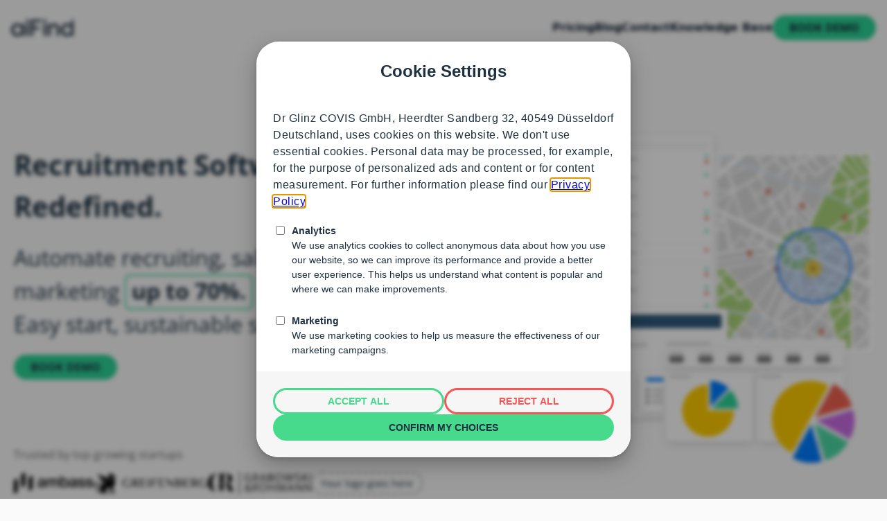

--- FILE ---
content_type: text/html; charset=utf-8
request_url: https://www.aifind.io/en/home/
body_size: 37304
content:
<!DOCTYPE html><html lang="en" data-astro-cid-37fxchfa> <head><!-- Global Metadata --><meta charset="utf-8"><meta name="viewport" content="width=device-width"><link rel="icon" type="image/svg+xml" href="/favicon.svg"><link rel="alternate icon" type="image/png" href="/favicon.png"><link rel="sitemap" href="/sitemap-index.xml"><!-- Preload --> <link rel="preload" href="/assets/fonts/open-sans-v29-latin-regular.woff2" as="font" type="font/woff2" crossorigin="anonymous"> <link rel="preload" href="/assets/fonts/open-sans-v29-latin-700.woff2" as="font" type="font/woff2" crossorigin="anonymous"> <link rel="preload" href="/assets/fonts/open-sans-v29-latin-800.woff2" as="font" type="font/woff2" crossorigin="anonymous"> <!-- Primary Meta Tags --><title>aiFind | The cloud software for recruiters</title><meta name="title" content="aiFind | The cloud software for recruiters"><meta name="description" content="aiFind is a CRM for headhunters and recruiting agencies."><!-- Open Graph / Facebook --><meta property="og:type" content="website"><meta property="og:url" content="https://www.aifind.io/"><meta property="og:title" content="aiFind | The cloud software for recruiters"><meta property="og:description" content="aiFind is a CRM for headhunters and recruiting agencies."><meta property="og:image" content="/assets/social.jpg"><!-- Twitter --><meta property="twitter:card" content="summary_large_image"><meta property="twitter:url" content="https://www.aifind.io/"><meta property="twitter:title" content="aiFind | The cloud software for recruiters"><meta property="twitter:description" content="aiFind is a CRM for headhunters and recruiting agencies."><meta property="twitter:image" content="/assets/social.jpg"><!-- This is intentionally inlined to avoid FOUC --> <script type="application/ld+json">
      {
        "@context": "https://schema.org",
        "@type": "WebApplication",
        "name": "aiFind",
        "@id": "https://www.aifind.io/",
        "url": "https://www.aifind.io/",
        "description": "aiFind is a CRM for headhunters and recruiting agencies.",
        "applicationCategory": "BusinessApplication",
        "applicationSubCategory": "Recruiting",
        "operatingSystem": "All",
        "browserRequirements": "Requires Javascript and HTML5 support",
        "screenshot": "https://www.aifind.io/assets/social.jpg",
        "aggregateRating": {
          "@type": "AggregateRating",
          "bestRating": "5",
          "ratingValue": "4.7",
          "ratingCount": 13
        },
        "sameAs": [
          "https://www.facebook.com/aifind.software",
          "https://twitter.com/ai_find",
          "https://www.linkedin.com/company/ai-find",
          "https://www.youtube.com/@aifind7213"
        ],
        "creator": {
          "@type": "Organization",
          "name": "Dr Glinz COVIS GmbH",
          "@id": "https://covis.de/",
          "url": "https://covis.de/",
          "logo": "https://covis.de/theme-covis/images/covis-logo.svg",
          "sameAs": [
            "https://www.facebook.com/covis.de",
            "https://www.linkedin.com/company/covis-gmbh",
            "https://www.xing.com/companies/covisgmbh"
          ],
          "address": {
            "@type": "PostalAddress",
            "streetAddress": "Heerdter Sandberg 32",
            "addressLocality": "Düsseldorf",
            "postalCode": "40549",
            "addressCountry": "DE"
          }
        }
      }
    </script> <link rel="stylesheet" href="/_astro/4-tipps-fuer-erfogreiche-karriereseite.CFXtdSdD.css">
<link rel="stylesheet" href="/_astro/home.CYK_dfEd.css"><script data-cfasync="false" nonce="ddd79d09-264d-4597-af33-87a3fea973c4">try{(function(w,d){!function(j,k,l,m){if(j.zaraz)console.error("zaraz is loaded twice");else{j[l]=j[l]||{};j[l].executed=[];j.zaraz={deferred:[],listeners:[]};j.zaraz._v="5874";j.zaraz._n="ddd79d09-264d-4597-af33-87a3fea973c4";j.zaraz.q=[];j.zaraz._f=function(n){return async function(){var o=Array.prototype.slice.call(arguments);j.zaraz.q.push({m:n,a:o})}};for(const p of["track","set","debug"])j.zaraz[p]=j.zaraz._f(p);j.zaraz.init=()=>{var q=k.getElementsByTagName(m)[0],r=k.createElement(m),s=k.getElementsByTagName("title")[0];s&&(j[l].t=k.getElementsByTagName("title")[0].text);j[l].x=Math.random();j[l].w=j.screen.width;j[l].h=j.screen.height;j[l].j=j.innerHeight;j[l].e=j.innerWidth;j[l].l=j.location.href;j[l].r=k.referrer;j[l].k=j.screen.colorDepth;j[l].n=k.characterSet;j[l].o=(new Date).getTimezoneOffset();j[l].q=[];for(;j.zaraz.q.length;){const w=j.zaraz.q.shift();j[l].q.push(w)}r.defer=!0;for(const x of[localStorage,sessionStorage])Object.keys(x||{}).filter(z=>z.startsWith("_zaraz_")).forEach(y=>{try{j[l]["z_"+y.slice(7)]=JSON.parse(x.getItem(y))}catch{j[l]["z_"+y.slice(7)]=x.getItem(y)}});r.referrerPolicy="origin";r.src="/cdn-cgi/zaraz/s.js?z="+btoa(encodeURIComponent(JSON.stringify(j[l])));q.parentNode.insertBefore(r,q)};["complete","interactive"].includes(k.readyState)?zaraz.init():j.addEventListener("DOMContentLoaded",zaraz.init)}}(w,d,"zarazData","script");window.zaraz._p=async d$=>new Promise(ea=>{if(d$){d$.e&&d$.e.forEach(eb=>{try{const ec=d.querySelector("script[nonce]"),ed=ec?.nonce||ec?.getAttribute("nonce"),ee=d.createElement("script");ed&&(ee.nonce=ed);ee.innerHTML=eb;ee.onload=()=>{d.head.removeChild(ee)};d.head.appendChild(ee)}catch(ef){console.error(`Error executing script: ${eb}\n`,ef)}});Promise.allSettled((d$.f||[]).map(eg=>fetch(eg[0],eg[1])))}ea()});zaraz._p({"e":["(function(w,d){})(window,document)"]});})(window,document)}catch(e){throw fetch("/cdn-cgi/zaraz/t"),e;};</script></head> <body class="bg-gray-20 text-blue-800 dark:bg-gray-700 dark:text-blue-50" data-astro-cid-37fxchfa> <div data-astro-cid-pwmmw5ba> <!-- mobile --> <div class="block md:hidden" data-astro-cid-pwmmw5ba> <header class="main-tool-bar flex justify-between items-center h-14 px-5 fixed z-20 top-0 left-0 w-full bg-gray-20 dark:bg-gray-700 opacity-90 supports-backdrop:bg-transparent supports-backdrop:opacity-100 backdrop-blur-md supports-backdrop:dark:bg-transparent supports-backdrop:dark:opacity-100" data-astro-cid-pwmmw5ba> <div class="w-9" data-astro-cid-pwmmw5ba> <style>astro-island,astro-slot,astro-static-slot{display:contents}</style><script>(()=>{var n=(a,t)=>{let i=async()=>{await(await a())()};if(t.value){let e=matchMedia(t.value);e.matches?i():e.addEventListener("change",i,{once:!0})}};(self.Astro||(self.Astro={})).media=n;window.dispatchEvent(new Event("astro:media"));})();;(()=>{var A=Object.defineProperty;var g=(i,o,a)=>o in i?A(i,o,{enumerable:!0,configurable:!0,writable:!0,value:a}):i[o]=a;var d=(i,o,a)=>g(i,typeof o!="symbol"?o+"":o,a);{let i={0:t=>m(t),1:t=>a(t),2:t=>new RegExp(t),3:t=>new Date(t),4:t=>new Map(a(t)),5:t=>new Set(a(t)),6:t=>BigInt(t),7:t=>new URL(t),8:t=>new Uint8Array(t),9:t=>new Uint16Array(t),10:t=>new Uint32Array(t),11:t=>1/0*t},o=t=>{let[l,e]=t;return l in i?i[l](e):void 0},a=t=>t.map(o),m=t=>typeof t!="object"||t===null?t:Object.fromEntries(Object.entries(t).map(([l,e])=>[l,o(e)]));class y extends HTMLElement{constructor(){super(...arguments);d(this,"Component");d(this,"hydrator");d(this,"hydrate",async()=>{var b;if(!this.hydrator||!this.isConnected)return;let e=(b=this.parentElement)==null?void 0:b.closest("astro-island[ssr]");if(e){e.addEventListener("astro:hydrate",this.hydrate,{once:!0});return}let c=this.querySelectorAll("astro-slot"),n={},h=this.querySelectorAll("template[data-astro-template]");for(let r of h){let s=r.closest(this.tagName);s!=null&&s.isSameNode(this)&&(n[r.getAttribute("data-astro-template")||"default"]=r.innerHTML,r.remove())}for(let r of c){let s=r.closest(this.tagName);s!=null&&s.isSameNode(this)&&(n[r.getAttribute("name")||"default"]=r.innerHTML)}let p;try{p=this.hasAttribute("props")?m(JSON.parse(this.getAttribute("props"))):{}}catch(r){let s=this.getAttribute("component-url")||"<unknown>",v=this.getAttribute("component-export");throw v&&(s+=` (export ${v})`),console.error(`[hydrate] Error parsing props for component ${s}`,this.getAttribute("props"),r),r}let u;await this.hydrator(this)(this.Component,p,n,{client:this.getAttribute("client")}),this.removeAttribute("ssr"),this.dispatchEvent(new CustomEvent("astro:hydrate"))});d(this,"unmount",()=>{this.isConnected||this.dispatchEvent(new CustomEvent("astro:unmount"))})}disconnectedCallback(){document.removeEventListener("astro:after-swap",this.unmount),document.addEventListener("astro:after-swap",this.unmount,{once:!0})}connectedCallback(){if(!this.hasAttribute("await-children")||document.readyState==="interactive"||document.readyState==="complete")this.childrenConnectedCallback();else{let e=()=>{document.removeEventListener("DOMContentLoaded",e),c.disconnect(),this.childrenConnectedCallback()},c=new MutationObserver(()=>{var n;((n=this.lastChild)==null?void 0:n.nodeType)===Node.COMMENT_NODE&&this.lastChild.nodeValue==="astro:end"&&(this.lastChild.remove(),e())});c.observe(this,{childList:!0}),document.addEventListener("DOMContentLoaded",e)}}async childrenConnectedCallback(){let e=this.getAttribute("before-hydration-url");e&&await import(e),this.start()}async start(){let e=JSON.parse(this.getAttribute("opts")),c=this.getAttribute("client");if(Astro[c]===void 0){window.addEventListener(`astro:${c}`,()=>this.start(),{once:!0});return}try{await Astro[c](async()=>{let n=this.getAttribute("renderer-url"),[h,{default:p}]=await Promise.all([import(this.getAttribute("component-url")),n?import(n):()=>()=>{}]),u=this.getAttribute("component-export")||"default";if(!u.includes("."))this.Component=h[u];else{this.Component=h;for(let f of u.split("."))this.Component=this.Component[f]}return this.hydrator=p,this.hydrate},e,this)}catch(n){console.error(`[astro-island] Error hydrating ${this.getAttribute("component-url")}`,n)}}attributeChangedCallback(){this.hydrate()}}d(y,"observedAttributes",["props"]),customElements.get("astro-island")||customElements.define("astro-island",y)}})();</script><astro-island uid="Z1y0Tsj" component-url="/_astro/MenuButton.lQORzHPn.js" component-export="default" renderer-url="/_astro/client.svelte.Bb_pEo1y.js" props="{&quot;showMenu&quot;:[0,true],&quot;data-astro-cid-pwmmw5ba&quot;:[0,true]}" ssr client="media" opts="{&quot;name&quot;:&quot;MenuButton&quot;,&quot;value&quot;:&quot;(max-width: 768px)&quot;}" await-children><!--[--><button class="menu-icon svelte-lohnzs " aria-label="Toogle main navigation"><div class="line svelte-lohnzs"></div> <div class="line svelte-lohnzs"></div></button><!--]--><!--astro:end--></astro-island> </div> <a href="/en/home/"> <span class="sr-only">aiFind</span> <svg xmlns="http://www.w3.org/2000/svg" width="90" height="25" class="w-full" viewBox="0 0 90 25"> <g class="fill-current"> <path d="M90.511 2.419v-.311a1.741 1.741 0 1 0-3.478.079v6.615c-.365-.4-.653-.771-1-1.082a7.106 7.106 0 0 0-4.4-1.761 8.707 8.707 0 0 0-7.843 3.218 8.893 8.893 0 0 0-1.933 5.516 9.773 9.773 0 0 0 .994 4.941 8.917 8.917 0 0 0 9.335 4.662 6.842 6.842 0 0 0 4.712-2.753c.023-.031.069-.046.132-.087 0 .407-.022.772 0 1.133a1.652 1.652 0 0 0 1.125 1.5 1.617 1.617 0 0 0 1.774-.333 1.973 1.973 0 0 0 .581-1.588q-.009-9.873 0-19.747m-9.386 18.561a5.583 5.583 0 0 1-5.706-5.884 5.491 5.491 0 0 1 5.722-5.752 5.818 5.818 0 1 1-.016 11.636"></path> <path d="M18.68 7.703a1.732 1.732 0 0 0-1.8-1.576 1.692 1.692 0 0 0-1.658 1.635c-.014.324 0 .649 0 .973a7.04 7.04 0 0 0-2.061-1.78 7.967 7.967 0 0 0-3.3-.986A8.739 8.739 0 0 0 1.318 10.1a9.28 9.28 0 0 0-1.3 5.675 8.592 8.592 0 0 0 1.436 4.623 8.765 8.765 0 0 0 8.916 3.887 6.634 6.634 0 0 0 4.718-2.74c.017-.023.059-.029.128-.06 0 .379-.019.727 0 1.073a1.726 1.726 0 0 0 2.954 1.133 1.885 1.885 0 0 0 .525-1.456q-.008-7.071 0-14.142c0-.13 0-.26-.016-.389m-3.528 7.858a5.8 5.8 0 1 1-5.457-6.226 5.694 5.694 0 0 1 5.457 6.226"></path> <path d="M42.089.332c-1.418-.019-2.836 0-4.254 0h-7.376a1.827 1.827 0 0 0-2 1.425 4.127 4.127 0 0 0-.078.89q-.006 9.681 0 19.364a4.057 4.057 0 0 0 .052.7 1.782 1.782 0 0 0 2.055 1.464 1.885 1.885 0 0 0 1.591-1.959q.006-3.8 0-7.6v-.535h7.385a1.676 1.676 0 0 0 1.792-1.692 1.723 1.723 0 0 0-1.854-1.688c-2.264-.006-4.527 0-6.791 0H32.1v-6.95h9.956a1.675 1.675 0 0 0 1.61-.9A1.714 1.714 0 0 0 42.092.337"></path> <path d="M69.084 10.937a5.924 5.924 0 0 0-3.2-4.316c-2.749-1.33-6.83-.868-8.825 2.069a3.623 3.623 0 0 0-.009-.729 3.488 3.488 0 0 0-.339-1.092 1.678 1.678 0 0 0-1.918-.684 1.732 1.732 0 0 0-1.23 1.706v14.65a1.726 1.726 0 0 0 2.034 1.636 1.792 1.792 0 0 0 1.462-1.886v-7.949a5 5 0 0 1 1.081-3.338 4.842 4.842 0 0 1 4.611-1.6 3.308 3.308 0 0 1 2.694 2.111 5.468 5.468 0 0 1 .458 2.233v6.312c0 .766-.009 1.533 0 2.3a1.785 1.785 0 0 0 1.324 1.8 1.765 1.765 0 0 0 2.18-1.758c0-2.922.025-5.845-.013-8.767a13.149 13.149 0 0 0-.311-2.7"></path> <path d="M25.305 7.976a1.744 1.744 0 0 0-1.737-1.849 1.7 1.7 0 0 0-1.749 1.826v14.413a2.188 2.188 0 0 0 .094.65 1.7 1.7 0 0 0 1.88 1.176 1.761 1.761 0 0 0 1.507-1.724c.006-2.441 0-4.882 0-7.323V7.977"></path> <path d="M50.464 7.867a1.715 1.715 0 0 0-1.76-1.74 1.662 1.662 0 0 0-1.706 1.662c-.017 4.908-.009 9.817-.006 14.725a1.557 1.557 0 0 0 .064.421 1.717 1.717 0 0 0 1.863 1.262 1.741 1.741 0 0 0 1.546-1.723c.007-2.441 0-4.882 0-7.323v-1.048c0-2.078.005-4.155 0-6.233"></path> <path d="M48.69 0a2.332 2.332 0 0 0-2.393 2.267 2.308 2.308 0 0 0 2.415 2.27 2.345 2.345 0 0 0 2.407-2.253A2.377 2.377 0 0 0 48.689 0"></path> <path d="M23.556.002a2.3 2.3 0 0 0-2.41 2.233 2.269 2.269 0 0 0 2.366 2.3A2.272 2.272 0 1 0 23.555 0"></path> </g> </svg> </a> <div class="w-9" data-astro-cid-pwmmw5ba></div> </header> <nav class="mobile-menu px-5 fixed z-30 top-0 left-0 h-screen w-full bg-white dark:bg-gray-700" aria-label="main" data-astro-cid-pwmmw5ba> <div class="flex flex-col h-full" data-astro-cid-pwmmw5ba> <div class="flex items-center h-14 mb-10" data-astro-cid-pwmmw5ba> <astro-island uid="1m0Vq6" component-url="/_astro/MenuButton.lQORzHPn.js" component-export="default" renderer-url="/_astro/client.svelte.Bb_pEo1y.js" props="{&quot;showMenu&quot;:[0,false],&quot;data-astro-cid-pwmmw5ba&quot;:[0,true]}" ssr client="media" opts="{&quot;name&quot;:&quot;MenuButton&quot;,&quot;value&quot;:&quot;(max-width: 768px)&quot;}" await-children><!--[--><button class="menu-icon svelte-lohnzs cross" aria-label="Toogle main navigation"><div class="line svelte-lohnzs"></div> <div class="line svelte-lohnzs"></div></button><!--]--><!--astro:end--></astro-island> </div> <ul class="flex-grow mb-5 font-semibold whitespace-nowrap text-blue-900 dark:text-blue-50" data-astro-cid-pwmmw5ba> <li data-astro-cid-pwmmw5ba><a class="block border-b border-gray-100 py-5" href="/en/pricing/" data-astro-cid-pwmmw5ba>Pricing</a></li><li data-astro-cid-pwmmw5ba><a class="block border-b border-gray-100 py-5" href="/en/blog/" data-astro-cid-pwmmw5ba>Blog</a></li><li data-astro-cid-pwmmw5ba><a class="block border-b border-gray-100 py-5" href="/en/contact/" data-astro-cid-pwmmw5ba>Contact</a></li><li data-astro-cid-pwmmw5ba><a class="block border-b border-gray-100 py-5" href="/kb/en/" data-astro-cid-pwmmw5ba>Knowledge Base</a></li> <!-- <ThemeToggleButton client:idle /> --> <li class="mt-10" data-astro-cid-pwmmw5ba> <link href="https://assets.calendly.com/assets/external/widget.css" rel="stylesheet"><script src="https://assets.calendly.com/assets/external/widget.js" type="text/javascript" async></script><button type="button" class="btn-primary" aria-haspopup="dialog" aria-expanded="false" onclick="Calendly.initPopupWidget({url: 'https://calendly.com/aifind_io/discovery'});return false;">Book demo</button> </li> </ul> <div class="py-6" data-astro-cid-pwmmw5ba> <div class="mb-6" data-astro-cid-pwmmw5ba> <script>(()=>{var l=(n,t)=>{let i=async()=>{await(await n())()},e=typeof t.value=="object"?t.value:void 0,s={timeout:e==null?void 0:e.timeout};"requestIdleCallback"in window?window.requestIdleCallback(i,s):setTimeout(i,s.timeout||200)};(self.Astro||(self.Astro={})).idle=l;window.dispatchEvent(new Event("astro:idle"));})();</script><astro-island uid="2isbdf" component-url="/_astro/LanguageSelect.DDoUFhSo.js" component-export="default" renderer-url="/_astro/client.svelte.Bb_pEo1y.js" props="{&quot;lang&quot;:[0,&quot;en&quot;],&quot;data-astro-cid-pwmmw5ba&quot;:[0,true]}" ssr client="idle" opts="{&quot;name&quot;:&quot;LanguageSelect&quot;,&quot;value&quot;:true}" await-children><!--[--><div class="flex items-center"><svg xmlns="http://www.w3.org/2000/svg" class="h-6 w-6" fill="none" viewBox="0 0 24 24" stroke="currentColor" stroke-width="2"><path stroke-linecap="round" stroke-linejoin="round" d="M3 5h12M9 3v2m1.048 9.5A18.022 18.022 0 016.412 9m6.088 9h7M11 21l5-10 5 10M12.751 5C11.783 10.77 8.07 15.61 3 18.129"></path></svg> <select aria-label="Select language" class="border-none svelte-1vqclg0"><option class="text-black" value="en">English</option><option class="text-black" value="de">Deutsch</option></select></div><!--]--><!--astro:end--></astro-island> </div> <ul class="flex gap-10" data-astro-cid-pwmmw5ba> <li data-astro-cid-pwmmw5ba><a class="text-base" href="/en/privacy-policy/" data-astro-cid-pwmmw5ba>Privacy policy</a></li><li data-astro-cid-pwmmw5ba><a class="text-base" href="/en/legal-notice/" data-astro-cid-pwmmw5ba>Legal notice</a></li><li data-astro-cid-pwmmw5ba><a class="text-base" href="/en/terms/" data-astro-cid-pwmmw5ba>Terms of service</a></li> </ul> </div> </div> </nav> </div> <!-- desktop --> <header class="main-tool-bar hidden md:block fixed z-20 top-0 left-0 w-full opacity-90 supports-backdrop:bg-transparent supports-backdrop:opacity-100 backdrop-blur-sm supports-backdrop:dark:bg-transparent supports-backdrop:dark:opacity-100 " data-astro-cid-pwmmw5ba> <div class="flex justify-between items-center h-20 mx-auto px-4 max-w-8xl" data-astro-cid-pwmmw5ba> <a href="/en/home/"> <span class="sr-only">aiFind</span> <svg xmlns="http://www.w3.org/2000/svg" width="90" height="25" class="w-full" viewBox="0 0 90 25"> <g class="fill-current"> <path d="M90.511 2.419v-.311a1.741 1.741 0 1 0-3.478.079v6.615c-.365-.4-.653-.771-1-1.082a7.106 7.106 0 0 0-4.4-1.761 8.707 8.707 0 0 0-7.843 3.218 8.893 8.893 0 0 0-1.933 5.516 9.773 9.773 0 0 0 .994 4.941 8.917 8.917 0 0 0 9.335 4.662 6.842 6.842 0 0 0 4.712-2.753c.023-.031.069-.046.132-.087 0 .407-.022.772 0 1.133a1.652 1.652 0 0 0 1.125 1.5 1.617 1.617 0 0 0 1.774-.333 1.973 1.973 0 0 0 .581-1.588q-.009-9.873 0-19.747m-9.386 18.561a5.583 5.583 0 0 1-5.706-5.884 5.491 5.491 0 0 1 5.722-5.752 5.818 5.818 0 1 1-.016 11.636"></path> <path d="M18.68 7.703a1.732 1.732 0 0 0-1.8-1.576 1.692 1.692 0 0 0-1.658 1.635c-.014.324 0 .649 0 .973a7.04 7.04 0 0 0-2.061-1.78 7.967 7.967 0 0 0-3.3-.986A8.739 8.739 0 0 0 1.318 10.1a9.28 9.28 0 0 0-1.3 5.675 8.592 8.592 0 0 0 1.436 4.623 8.765 8.765 0 0 0 8.916 3.887 6.634 6.634 0 0 0 4.718-2.74c.017-.023.059-.029.128-.06 0 .379-.019.727 0 1.073a1.726 1.726 0 0 0 2.954 1.133 1.885 1.885 0 0 0 .525-1.456q-.008-7.071 0-14.142c0-.13 0-.26-.016-.389m-3.528 7.858a5.8 5.8 0 1 1-5.457-6.226 5.694 5.694 0 0 1 5.457 6.226"></path> <path d="M42.089.332c-1.418-.019-2.836 0-4.254 0h-7.376a1.827 1.827 0 0 0-2 1.425 4.127 4.127 0 0 0-.078.89q-.006 9.681 0 19.364a4.057 4.057 0 0 0 .052.7 1.782 1.782 0 0 0 2.055 1.464 1.885 1.885 0 0 0 1.591-1.959q.006-3.8 0-7.6v-.535h7.385a1.676 1.676 0 0 0 1.792-1.692 1.723 1.723 0 0 0-1.854-1.688c-2.264-.006-4.527 0-6.791 0H32.1v-6.95h9.956a1.675 1.675 0 0 0 1.61-.9A1.714 1.714 0 0 0 42.092.337"></path> <path d="M69.084 10.937a5.924 5.924 0 0 0-3.2-4.316c-2.749-1.33-6.83-.868-8.825 2.069a3.623 3.623 0 0 0-.009-.729 3.488 3.488 0 0 0-.339-1.092 1.678 1.678 0 0 0-1.918-.684 1.732 1.732 0 0 0-1.23 1.706v14.65a1.726 1.726 0 0 0 2.034 1.636 1.792 1.792 0 0 0 1.462-1.886v-7.949a5 5 0 0 1 1.081-3.338 4.842 4.842 0 0 1 4.611-1.6 3.308 3.308 0 0 1 2.694 2.111 5.468 5.468 0 0 1 .458 2.233v6.312c0 .766-.009 1.533 0 2.3a1.785 1.785 0 0 0 1.324 1.8 1.765 1.765 0 0 0 2.18-1.758c0-2.922.025-5.845-.013-8.767a13.149 13.149 0 0 0-.311-2.7"></path> <path d="M25.305 7.976a1.744 1.744 0 0 0-1.737-1.849 1.7 1.7 0 0 0-1.749 1.826v14.413a2.188 2.188 0 0 0 .094.65 1.7 1.7 0 0 0 1.88 1.176 1.761 1.761 0 0 0 1.507-1.724c.006-2.441 0-4.882 0-7.323V7.977"></path> <path d="M50.464 7.867a1.715 1.715 0 0 0-1.76-1.74 1.662 1.662 0 0 0-1.706 1.662c-.017 4.908-.009 9.817-.006 14.725a1.557 1.557 0 0 0 .064.421 1.717 1.717 0 0 0 1.863 1.262 1.741 1.741 0 0 0 1.546-1.723c.007-2.441 0-4.882 0-7.323v-1.048c0-2.078.005-4.155 0-6.233"></path> <path d="M48.69 0a2.332 2.332 0 0 0-2.393 2.267 2.308 2.308 0 0 0 2.415 2.27 2.345 2.345 0 0 0 2.407-2.253A2.377 2.377 0 0 0 48.689 0"></path> <path d="M23.556.002a2.3 2.3 0 0 0-2.41 2.233 2.269 2.269 0 0 0 2.366 2.3A2.272 2.272 0 1 0 23.555 0"></path> </g> </svg> </a> <nav aria-label="main" data-astro-cid-pwmmw5ba> <!-- <ThemeToggleButton client:idle /> --> <ul class="flex items-center gap-10 font-semibold whitespace-nowrap text-blue-900 dark:text-blue-50" data-astro-cid-pwmmw5ba> <li data-astro-cid-pwmmw5ba><a href="/en/pricing/" class="gradient-link" data-astro-cid-pwmmw5ba>Pricing</a></li><li data-astro-cid-pwmmw5ba><a href="/en/blog/" class="gradient-link" data-astro-cid-pwmmw5ba>Blog</a></li><li data-astro-cid-pwmmw5ba><a href="/en/contact/" class="gradient-link" data-astro-cid-pwmmw5ba>Contact</a></li><li data-astro-cid-pwmmw5ba><a href="/kb/en/" class="gradient-link" data-astro-cid-pwmmw5ba>Knowledge Base</a></li> <li data-astro-cid-pwmmw5ba> <link href="https://assets.calendly.com/assets/external/widget.css" rel="stylesheet"><script src="https://assets.calendly.com/assets/external/widget.js" type="text/javascript" async></script><button type="button" class="btn-primary" aria-haspopup="dialog" aria-expanded="false" onclick="Calendly.initPopupWidget({url: 'https://calendly.com/aifind_io/discovery'});return false;">Book demo</button> </li> </ul> </nav> </div> </header> </div>  <script type="module" src="/_astro/Header.astro_astro_type_script_index_0_lang.B9Va6xpn.js"></script> <main class="pt-14 md:pt-20" data-astro-cid-37fxchfa>     <article class="text-base md:text-lg"> <section class="px-5 py-20 md:pt-32"> <div class="relative mx-auto flex flex-col-reverse gap-12 md:max-w-7xl xl:flex-col"> <div class="mx-auto w-full lg:-bottom-32 lg:-top-10 lg:right-0 xl:absolute xl:w-3/5"> <svg xmlns="http://www.w3.org/2000/svg" viewBox="0 0 1017 683.766" class="w-full"> <defs> <filter id="c" x="385" y="21" width="337" height="423" filterUnits="userSpaceOnUse"> <feOffset dy="4"></feOffset> <feGaussianBlur stdDeviation="7" result="d"></feGaussianBlur> <feFlood flood-opacity=".161"></feFlood> <feComposite operator="in" in2="d"></feComposite> <feComposite in="SourceGraphic"></feComposite> </filter> <filter id="d" x="127" y="0" width="292" height="423" filterUnits="userSpaceOnUse"> <feOffset dy="4"></feOffset> <feGaussianBlur stdDeviation="7" result="f"></feGaussianBlur> <feFlood flood-opacity=".161"></feFlood> <feComposite operator="in" in2="f"></feComposite> <feComposite in="SourceGraphic"></feComposite> </filter> <filter id="e" x="0" y="362" width="751" height="257" filterUnits="userSpaceOnUse"> <feOffset dy="4"></feOffset> <feGaussianBlur stdDeviation="7" result="h"></feGaussianBlur> <feFlood flood-opacity=".161"></feFlood> <feComposite operator="in" in2="h"></feComposite> <feComposite in="SourceGraphic"></feComposite> </filter> <filter id="f" x="537.095" y="488.387" width="203.033" height="120.365" filterUnits="userSpaceOnUse"> <feOffset dy="4"></feOffset> <feGaussianBlur stdDeviation="7" result="j"></feGaussianBlur> <feFlood flood-opacity=".161"></feFlood> <feComposite operator="in" in2="j"></feComposite> <feComposite in="SourceGraphic"></feComposite> </filter> <filter id="g" x="361.566" y="488.387" width="203.034" height="120.365" filterUnits="userSpaceOnUse"> <feOffset dy="4"></feOffset> <feGaussianBlur stdDeviation="7" result="l"></feGaussianBlur> <feFlood flood-opacity=".161"></feFlood> <feComposite operator="in" in2="l"></feComposite> <feComposite in="SourceGraphic"></feComposite> </filter> <filter id="h" x="186.037" y="488.387" width="203.034" height="120.365" filterUnits="userSpaceOnUse"> <feOffset dy="4"></feOffset> <feGaussianBlur stdDeviation="7" result="n"></feGaussianBlur> <feFlood flood-opacity=".161"></feFlood> <feComposite operator="in" in2="n"></feComposite> <feComposite in="SourceGraphic"></feComposite> </filter> <filter id="i" x="10.509" y="488.387" width="203.034" height="120.365" filterUnits="userSpaceOnUse"> <feOffset dy="4"></feOffset> <feGaussianBlur stdDeviation="7" result="p"></feGaussianBlur> <feFlood flood-opacity=".161"></feFlood> <feComposite operator="in" in2="p"></feComposite> <feComposite in="SourceGraphic"></feComposite> </filter> <filter id="j" x="765" y="484" width="215" height="182" filterUnits="userSpaceOnUse"> <feOffset dy="4"></feOffset> <feGaussianBlur stdDeviation="7" result="r"></feGaussianBlur> <feFlood flood-opacity=".161"></feFlood> <feComposite operator="in" in2="r"></feComposite> <feComposite in="SourceGraphic"></feComposite> </filter> <filter id="l" x="588" y="484" width="213" height="182" filterUnits="userSpaceOnUse"> <feOffset dy="4"></feOffset> <feGaussianBlur stdDeviation="7" result="u"></feGaussianBlur> <feFlood flood-opacity=".161"></feFlood> <feComposite operator="in" in2="u"></feComposite> <feComposite in="SourceGraphic"></feComposite> </filter> <filter id="m" x="588" y="440" width="392" height="80" filterUnits="userSpaceOnUse"> <feOffset dy="4"></feOffset> <feGaussianBlur stdDeviation="7" result="w"></feGaussianBlur> <feFlood flood-opacity=".161"></feFlood> <feComposite operator="in" in2="w"></feComposite> <feComposite in="SourceGraphic"></feComposite> </filter> <clipPath id="a"> <rect width="299" height="381" rx="4" transform="translate(-.166 -.12)" fill="#c3c3c3"></rect> </clipPath> <clipPath id="b"> <path transform="translate(-.284 -.121)" d="M0 0h381v381H0z"></path> </clipPath> <clipPath id="k"> <path fill="none" d="M0 0h163.272v161.946H0z"></path> </clipPath> </defs> <g transform="translate(785.942 773.524)"> <rect width="877" height="397" rx="8" transform="translate(-645.942 -704.524)" fill="#fff"></rect> <g transform="translate(-75.776 -696.404)" clip-path="url(#a)"> <path fill="#fff" d="M-49.989.017h380.853v380.871H-49.989z"></path> <g clip-path="url(#b)" transform="translate(-49.883)"> <path d="M-10.237-12.818v16.06l13.969-16.06ZM29.623-3.822l-17.541-6.1-22.319 28.1V55.43L5.98 64.578ZM-10.237 60.729v30.028S-.121 87.866-.121 75.743c-.001-11.161-10.116-15.014-10.116-15.014ZM53.511 8.341h-21.2l-17.7 53.833 35.378-30.348s-1.361-9.362-.935-12.043c.484-3.032 4.457-11.442 4.457-11.442ZM33.391 4.366l20.12.212-18.13-6.335ZM59.441 6.65l14.3 5-19.9 16.872s.993-9.684 1.84-12.592c.735-2.531 3.76-9.28 3.76-9.28ZM22.44-12.815h7.948v1.526H22.44zM38.972-12.818l-1.827 5.626L77.69 8.059 94.962-6.759l-6.406-6.059ZM93.735-12.818h8.286l-4.486 3.853ZM114.779-8.821 90.114 12.71l41.638 14.686 5.218-5.687ZM153.47-12.818h-34.116L131.07 6.173ZM159.492-12.818h26.615l-45.764 32.479-7.587-10.116ZM191.556-12.818h21.649l-11.2 31.154-19.632-23.724ZM183.638 24.96l10.357-9.273L178.7-2.619l-13.127 9.695ZM161.539 10.448 142.57 23.154l7.187 10.55 16.422 5.83 13.6-11.245ZM172.097 41.62l20.259 7.15 7.36-24.252-3.613-5.379ZM138.938 23.716l-3.842 4.858 7.955 2.806ZM212.481 2.76l-4.576 12.849 8.67-5.781ZM231.108.914l-10.839-13.732-6.021 11.564 6.343 8.912ZM227.094-12.818h23.12l-14.05 11.32ZM253.829-7.155 239.137 3.423l19.909 23.664 16.06-13.649ZM278.32 11.111l-21.2-20.8 4.1-3.129h15.415l12.2 13.649Z" fill="#dcdcdc"></path> <path d="M282.894-12.818h19.35l-8.35 11.32Z" fill="#acd47c"></path> <path d="m293.733 4.286-12.284 9.715 6.142 6.1ZM234.319 5.892l-10.919 6.3 19.51 24.768 12.2-8.269Z" fill="#dcdcdc"></path> <path d="m202.846 29.015-6.51 21.159 56.912 20.073 5.479-9.82 10.116-5.841 16.137-30.77-7.466-7.407-30.027 24.484-7.306-.08-21.277-27.133-14.452 9.713 10.438 15.576 8.912-7.949 3.051 5.54-9.473 6.1 7.305 10.518-3.532 1.766Z" fill="#dcdcdc"></path> <path d="m287.59 26.405-14.612 32.637 3.212 2.891 35.648-10.721ZM296.061 9.184l-5.781 13.488 24.809 27.7 13.488-4.7ZM304.852-7.155l-6.624 13.046 32.4 38.278 10.231-2.027ZM308.706-8.038l4.095-4.78h6.744l33.236 50.544-10.358 3.372ZM325.206-12.818h9.875l13.368 17.786-8.792 5ZM350.376 7.977l-8.431 5.7 13.007 19.834 9.393-7.828ZM340.26-12.818l11.2 15.375 11.922-8.912-7.948-6.463ZM377.715-12.818l-23.726 18.71 12.526 17.382L392.407 5.23v-18.048ZM392.406 10.629v15.175l-6.142-9.514ZM381.929 18.216 357.12 36.963l29.987-9.373ZM392.407 31.102l-32.758 10 32.758 24.809ZM330.023 71.326l29.626-24.087-5.66-6.142-36.973 13.369ZM362.9 49.408 388.672 69.4l-60.1 39.141-20.594-14.572ZM307.983 89.03l19.39-15.536-14.693-18.667ZM307.987 56.754l-4.937 34.2-32.4-14.572 6.986-10.478ZM390.961 73.855l-57.927 37.812 42.994 28.421 15.487-18.448Z" fill="#acd47c"></path> <path d="m391.515 126.605-11.995 15.66 7.948 6.383h5.059ZM355.864 132.096l-22.862 24.863 45.554 1.079-18.787-17.945ZM365.902 139.239l15.785 16.873h7.922ZM340.984 168.511l20.474 24.809 31.069-30.109ZM323.438 236.892l68.076-67.654v38.3l-47.4 39.35ZM391.515 212.713v19.631l-15.006-7.467ZM372.897 228.129l-24.23 20.958 42.848 20.716v-32.88ZM330.436 160.173l-4.508 6.174 26.375-2.592ZM301.743 155.474l-17.962 17.738 35.287-5.419 7.293-8.288ZM267.883 149.928l-23.367 14.734s3.77 5.03 4.456 6.985c.652 1.857.843 7.828.843 7.828l27.218-4.7 21.34-19.856Z" fill="#dcdcdc"></path> <path d="m328.823 112.851-5.665 4s.471 14.295 0 19.028c-.469 4.707-3.821 18.8-3.821 18.8l9.336 1.561 23.39-26.86ZM324.965 110.105s-24.365-15.948-33-20.353c-7.107-3.626-29.506-12.164-29.506-12.164l-30.224 62.527 36.191 6.049Z" fill="#acd47c"></path> <path d="m263.261 149.171-33.436-5.477-2.049 3.987a110.054 110.054 0 0 1 8.792 6.744 101.964 101.964 0 0 1 6.263 8.129Z" fill="#dcdcdc"></path> <path d="m318.822 119.86-44 27.373 40.577 6.782s2.474-15.275 2.945-20.546c.3-3.395.478-13.609.478-13.609ZM225.367 151.294s5.68 3.387 7.347 4.817c1.811 1.556 6.383 7.105 6.383 7.105L221.4 175.241s-1.738-1.9-2.386-2.456c-.591-.51-2.519-1.814-2.519-1.814ZM241.144 167.19l-17.487 11.618s.618 1.428.8 1.918c.212.586.642 2.306.642 2.306l20.866-3.559s-.683-5.813-1.445-7.587a34.653 34.653 0 0 0-3.376-4.696ZM245.212 199.076l-19.952-9.33s.176-1.429.2-1.908c.027-.507 0-2.032 0-2.032l20.5-2.236s.069 4.879 0 6.5c-.082 1.965-.748 9.006-.748 9.006Z" fill="#acd47c"></path> <path d="m250.176 183.087-.955 17.927 17.214-16.12v-3.248ZM252.779 202.733l15.464-14.828 29.867 14.331-9.508 17.814ZM305.394 190.313l-5.841 9.153-28.542-14.331 6.624-6.864h13.729ZM294.616 176.342l20.835-4.214-8.43 13.609ZM310.874 187.905l11.32 11.08 6.263-3.492 8.189-.362 10.719 10.719 11.2-9.635-21.562-26.977-15.295 1.084Z" fill="#dcdcdc"></path> <path d="m344.113 209.041-8.431-9.575h-6.744l-9.39 10.116H311.6l-9.394-3.733-9.373 16.246 25.956 12.548Z" fill="#dcdcdc"></path> <path d="m308.586 191.517-5.179 10.116 7.467 4.215h7.587l3.252-3.733ZM256.664 71.451l10.675 3.765 5.642-10.473-4.3-5.058-8.109 3.533ZM222.01 63.455l-9.89 17.988 27.941 31.678 19.036-36.7ZM217.841 61.998l-9.454 16.434-11.964-10.959-.683-13.279ZM192.61 63.739l-14.452 14.693 11.08 33.48 6.5-7.467ZM196.946 109.263l-15.54 25.772 5.54 13.127 12.645-5.179ZM202.126 113.96l1.686 29.024s9.2-.681 12.164 0c2.218.51 8.189 3.975 8.189 3.975l1.325-3.975ZM200.077 90.957v16.26l27.7 32.155 4.937-10.658ZM197.909 73.855l.6 11.2 5.9 3.733 2.389-6.744ZM209.711 85.056l-2.288 5.9 27.338 33.721 3.492-8.069Z" fill="#dcdcdc"></path> <path d="M205.577 146.958h9.715l7.547 3.452-9.306 19.129s-2.929-.868-3.934-1.007c-1.059-.147-4.275-.107-4.275-.107ZM201.402 146.958l-12.365 5.3 10.212 17.789s.9-.393 1.209-.507 1.274-.429 1.274-.429ZM174.957 163.757l10.468-10.294 11.113 18.128s-.788.565-1.034.765-.961.818-.961.818Z" fill="#acd47c"></path> <path d="m173.703 82.085-14.452 12.6 19.588 35.407 8.109-14.933ZM164.068 113.638l-22.56 34.038 28.88 13.884 12.949-12.274ZM161.578 109.263l-23.97 36.539-36.8-17.691 54.026-30.851ZM158.046 90.515l34.123-31.794-.176-5.755-49.465-17.284-5.2 5.537ZM133.638 42.985l-21.678 12.2 11.642 21.677 19.832-10.6ZM126.011 80.077l10.759 24.167 16.62-10.358-9.314-23.122ZM74.464 40.014l10.518 25.21 45.282-25.611-.136-8.262-23-8.037ZM73.744 37.044l-1.152-9.038 13.711-11.97 15.984 5.586ZM108.549 56.268 83.98 72.29l16.861 52.87 32.757-19.068ZM68.318 31.736l9.52 35.857h-50.6ZM22.498 71.779 8.664 83.811l24.494 11.776 41.91-24.823ZM36.65 97.26l28.406 13.663 12.782-37.308ZM81.211 75.782l-12.8 36.75 28.822 13.857ZM10.776 143.69l52.513-24.679L2.763 88.963ZM-10.236 160.124l16.087-14.305-7.7-52.831-9.031 7.884ZM6.446 149.903l-16.684 15.2v27.941l9.326 6.957 14.329-2.268ZM57.244 127.688l-45.9 19.888.738 5.042s11.981-5.442 18.064-5.059c3.727.235 13.729 5.5 13.729 5.5Z" fill="#dcdcdc"></path> <path d="M14.371 155.268s11.784-4.8 15.9-4.456c3.182.263 11.561 5.42 11.561 5.42l-9.417 22.038ZM12.766 157.297l5.8 39.619 4.638-.734 7.181-14.54ZM33.038 185.255l-4.2 10.035 12.012-1.9ZM61.34 129.856l-7.708 14.691 11.441 1.686ZM52.187 147.8l-16.379 33.24 8.944 11.732 29.709-4.7-8.785-38.7ZM65.476 120.101l12.362 59.257 18.064-23.484 13.85 13.97 11.362-22.121Z" fill="#dcdcdc"></path> <path d="m95.903 160.687-17.342 24.568v2.165l36.562-5.787ZM124.776 149.536l-6.834 14.041 19.39 9.514 6.922-13.885ZM116.015 166.588l-3.01 6.5 6.384 7.868 16.98-2.688ZM148.585 161.356l-7.4 16.914 21.076 11.08 3.124-19.653ZM168.884 206.692l-5.54-13.488-19.148 16.258 6.624 9.274Z" fill="#dcdcdc"></path> <path d="M189.465 180.95s-.478 1.643-.59 2.2c-.121.606-.326 2.447-.326 2.447l-21.711 3.753 1.981-17.949ZM168.885 192.598l5.058 12.284 16.221-10.378s-.834-2.14-1.034-2.878c-.186-.688-.52-2.8-.52-2.8ZM175.39 209.101l16.4-11.735s1.54 1.967 2.131 2.551c.669.661 2.918 2.379 2.918 2.379l-9.65 17.643ZM200.651 204.214s2.474.734 3.321.871c.892.145 3.607.237 3.607.237l1.184 20.8-16.876-4.259ZM211.933 225.84l14.157-4.937-9.533-18.236s-2.058 1.095-2.78 1.378c-.758.3-3.124.922-3.124.922ZM229.703 218.735l11.816-11.911-19.245-9.565s-.995 1.338-1.361 1.756c-.384.437-1.64 1.652-1.64 1.652Z" fill="#acd47c"></path> <path d="m172.176 210.706-75.952 46.247 27.459 34.684s30.6-41.556 38.7-56.684c3.083-5.764 9.793-24.247 9.793-24.247ZM175.388 216.648l10.6 8.029-44.16 89.118-15.576-20.391s25.8-33.986 33.239-46.085c4.525-7.357 15.897-30.671 15.897-30.671ZM147.93 220.661l-8.992-9.955-71.457 12.047 27.138 32.115Z" fill="#dcdcdc"></path> <path d="m90.604 256.149-17.182 12.2L56.565 242.5l13.81-10.6ZM67.954 229.4l-13.64 11.013-16.542-12.933 26.5-3.606ZM55.438 247.639l-20.473 45.282 34.443-22.642ZM77.757 270.28 36.65 296.294l.9 2.148 72.318 13.107 12.2-16.539-14.372-17.022-15.175 10.438Z" fill="#acd47c"></path> <path d="m93.173 259.2-11.561 8.351 10.6 15.9 13.168-9.153ZM107.706 315.884 83.86 349.123l-19.906-19.591 8.831-20.714ZM38.257 303.359l22.48 22.962 8.309-18.31ZM51.666 245.139 32.52 228.161l-9.258.8 9.279 63.373ZM18.065 229.632l-7.423.825-6.744 14.13 16.617 1.814ZM2.769 247.639l-4.978 11.56 24.874 3.131-1.739-13.072ZM-10.237 234.311l14.13-.642-14.13 29.866ZM-4.135 262.091l-7.066 13.168v8.189l33.561 9.474ZM-11.201 287.943V320.7l33.561-21.517ZM23.804 303.359l-34.041 22.962v37.575l7.066 3.211ZM29.151 305.696-.122 368.07l41.429 21.035ZM34.297 304.322l12.79 87.353 34.524-39.662ZM-10.237 368.87v20.875h11.4l5.62-12.685ZM10.155 378.026l-4.576 11.723h27.057Z" fill="#acd47c"></path> <path d="m20.897 212.794 135.224-21.64-18.787-8.069-117.952 19.374ZM21.397 216.225l1.322 9.028L139.7 208.317l14.974-12.705ZM-10.237 219.944l26.481-2.81 1.226 8.415-27.707 5.551ZM-10.237 207.324v8.68l25.934-2.626-1.484-10.185ZM114.725 312.901l25.738 5.313-16.861-20.713ZM111.559 316.044l-10.36 15.415 25.05 16.057 12.525-25.692ZM124.085 350.728l-11.321 24.086-26.094-22.641 12.605-18.306ZM84.984 355.385 74.226 368.39l31.954 18.948 4.336-8.511ZM71.817 372.085l-16.539 17.021h47.689ZM114.209 380.595l-4.818 9.153h16.058ZM146.645 352.495 117.42 370.64l-1.285 6.1 19.27 13.007 20.714-.643ZM139.889 325.797l-17.009 36.814 22.8-13.488ZM144.557 320.861l5.138 24.569 15.095-14.773ZM150.177 350.408l17.021-16.54 7.386 55.881h-14.772ZM173.301 347.517l5.781 42.232 26.137-28.421ZM207.022 364.363l-22.645 25.385h17.342l8.993-21.116ZM213.147 372.135l-9.015 17.615h28.421v-2.41ZM248.932 362.611 225.1 348.783l-10.234 19.994 18.974 14.388ZM252.946 365.341l8.9 9.216-19.747 15.283-5.046-3.946ZM264.531 377.472l-16.241 12.586 28.9-.309ZM284.579 389.748l-3.134-25.385-14.348 11.151 13.785 14.234ZM275.427 335.956 254.516 362.6l9.846 10.013 15.507-12ZM249.264 319.812l-22.449 25.621 24.365 14.287 19.591-24.713Z" fill="#dcdcdc"></path> <path d="m2.809 263.536 20.624 2.926 3.669 25.174Z" fill="#acd47c"></path> <path d="m213.567 309.883-34.325 22.543 37.263 16.633ZM215.74 288.036l3.55 57.992 27.076-29.438ZM264.078 302.908l-12.253 13.94 21.718 15.715Z" fill="#dcdcdc"></path> <path d="m277.193 327.766 23.761-24.407-1.6-7.231-31.473 7.226ZM287.299 267.983l-19.82 31.04 29.144-6.263Z" fill="#acd47c"></path> <path d="M282.039 267.068h-27.647l9.5 25.612ZM250.859 268.353l-13.267 17.523 18.456 17.877 5.131-7.242ZM213.285 305.519l-1.366-24-31.713 25.693-10.757 21.277 5.138 1.846ZM209.933 246.667l1.788 31.394-1.488 1.05-11.582-11.091ZM196.584 271.324l10.6 9.715-22.481 17.984ZM188.39 225.84l16.86 4.617-15.536 30.67-14.324-7.709ZM174.585 256.791l13.168 6.9-29.068 60.863-13.649-8.51ZM196.528 266.108l-3.421-1.77 15.931-33.4.564 9.906ZM163.062 324.81l28.281-57.316 3.456 1.705-28.282 57.316zM207.183 359.239l6.468-7.079-42.637-19.012 1.929 11.589ZM251.822 260.484l18.948-18.466-33.24-16.178-4.656.6ZM246.363 258.397h-32.437l-1.718-28.06 16.17-4.5ZM244.542 208.286l-10.544 12.858 39.5 17.984 11.286-11.369ZM274.622 243.484l-18.787 18.687h29.672l6.575-9.393ZM277.515 240.413l16.379 9.924 9.587-13.532-15.977-7.731Z" fill="#dcdcdc"></path> <path d="m295.753 254.743-6.251 9.789 11.456 27.1 11.371-2.51-.156-23ZM312.098 261.348v-20.373l-5.771-2.792-8.863 13.88ZM304.613 301.11l7.1-7.342-9.825 1.245Z" fill="#acd47c"></path> <path d="m226.13 292.681 22.8-26.573-1.284-3.936h-10.717l-21.681 17.827.168 2.734ZM215.03 276.284l18.969-15.8-19.95-.073ZM248.932 313.796l5.453-7.7-19.444-17.751-6.081 6.664Z" fill="#dcdcdc"></path> <path d="m278.839 330.336 4.757 27.4 28.964-22.409-.293-37.345ZM284.579 361.934l27.98-21.683v49.5h-23.724Z" fill="#acd47c"></path> <path d="m315.731 242.734.4 21.314 13.41 9.124 11.335-18.271ZM316.213 268.353l.287 15.307 3.577 3.224 7.509-10.288ZM344.317 256.564l-21.37 32.907 13.639 12.293 22.04-38.278ZM361.942 265.093l-22.391 39.346 7.08 6.382 41.882-32.867ZM349.635 313.526l16 14.425 25.875-26.037-.292-22.651ZM368.888 330.878l22.626-23.505v43.9ZM316.628 290.484l.791 42.079 24.58-18.4ZM326.812 330.416l-9.313 6.434.75 39.892 26.948-28.22ZM318.372 383.356l.12 6.393 10.662.127 11.895-10.28-10.033-9.375ZM380.54 350.14l-15.769 13.664 25.143 25.944h1.6l-.077-29.439ZM377.942 347.713l-15.8 13.614-11.157-11.851 13.653-14.183ZM347.704 345.998l13.86-13.947-10.508-9.446-12.2 13.351ZM336.285 333.868l12.483-13.385-4.5-4.2-13.362 11.774ZM370.166 374.654l-16.218 15.095h30.67ZM343.371 382.289l-8.772 7.587 15.817-.127ZM339.482 361.426l-6.191 6.432 10.088 9.724 6.821-5.895ZM341.712 359.11l10.719 10.649 7.3-6.3-11.087-11.542ZM345.985 380.048l16.2-14.028 5.416 6.145-16.017 13.81Z" fill="#dcdcdc"></path> <circle cx="10.598" cy="10.598" r="10.598" transform="translate(196.313 175.706)" fill="#dcdcdc"></circle> <path d="M43.529 391.821-1.111 90.662l1.978-.294 44.64 301.16ZM34.619-5.157l-1.886-.664 2.974-8.45 1.887.664Z" fill="#b6d9f7"></path> <path d="m157.557 391.515-17.433-69.97-31.059-6.77-39.822-8.092-30.038-3.99-.081-.025-53.11-16.54.595-1.91 53.029 16.514 29.971 3.984 39.877 8.1 32.279 7.04 17.733 71.176ZM394.632 157.805l-36.035-25.923-28.645-19.171-25.487-16.757-21.182-11.112-38.109-14.745L87.745 15.105l.66-1.888 157.474 55.008 38.227 14.794.05.026 21.32 11.183.041.027 25.538 16.79 28.691 19.2 36.049 25.933ZM75.41 10.278 9.361-12.996l.664-1.886 66.05 23.274Z" fill="#b6d9f7"></path> <circle cx="4.918" cy="4.918" r="4.918" transform="translate(25.21 293.524)" fill="#dcdcdc"></circle> <path d="m207.306 362.611 5.405 4.033 10.131-19.127Z" fill="#dcdcdc"></path> </g> <path d="M250.141 129.568c-1.332-1.664-4.3-5.698-4.3-7.965a4.944 4.944 0 0 1 4.908-4.978 4.944 4.944 0 0 1 4.908 4.978c0 2.266-2.991 6.3-4.3 7.965a.766.766 0 0 1-1.212 0Z" fill="#c84630"></path> <path d="M250.785 121.141a1.435 1.435 0 1 0-1.435-1.435 1.435 1.435 0 0 0 1.435 1.435Zm.568.538h-1.136a1.943 1.943 0 0 0-1.943 1.942.389.389 0 0 0 .389.389h4.245a.388.388 0 0 0 .388-.389 1.943 1.943 0 0 0-1.943-1.942Z" fill="#fff"></path> <path d="M98.705 78.388c-1.332-1.664-4.3-5.698-4.3-7.965a4.944 4.944 0 0 1 4.908-4.978 4.944 4.944 0 0 1 4.908 4.978c0 2.266-2.991 6.3-4.3 7.965a.766.766 0 0 1-1.212 0Z" fill="#c84630"></path> <path d="M99.349 69.961a1.435 1.435 0 1 0-1.435-1.435 1.435 1.435 0 0 0 1.435 1.435Zm.568.538h-1.136a1.943 1.943 0 0 0-1.943 1.942.389.389 0 0 0 .389.389h4.245a.388.388 0 0 0 .388-.389 1.943 1.943 0 0 0-1.943-1.942Z" fill="#fff"></path> <path d="M62.599 200.028c-1.332-1.664-4.3-5.698-4.3-7.965a4.944 4.944 0 0 1 4.908-4.978 4.944 4.944 0 0 1 4.908 4.978c0 2.266-2.991 6.3-4.3 7.965a.766.766 0 0 1-1.212 0Z" fill="#c84630"></path> <path d="M63.243 191.601a1.435 1.435 0 1 0-1.435-1.435 1.435 1.435 0 0 0 1.435 1.435Zm.568.538h-1.136a1.943 1.943 0 0 0-1.943 1.942.389.389 0 0 0 .389.389h4.245a.388.388 0 0 0 .388-.389 1.943 1.943 0 0 0-1.943-1.942Z" fill="#fff"></path> <path d="M116.233 230.175c-1.332-1.664-4.3-5.698-4.3-7.965a4.944 4.944 0 0 1 4.908-4.978 4.944 4.944 0 0 1 4.908 4.978c0 2.266-2.991 6.3-4.3 7.965a.766.766 0 0 1-1.212 0Z" fill="#c84630"></path> <path d="M116.877 221.748a1.435 1.435 0 1 0-1.435-1.435 1.435 1.435 0 0 0 1.435 1.435Zm.568.538h-1.136a1.943 1.943 0 0 0-1.943 1.942.389.389 0 0 0 .389.389H119a.388.388 0 0 0 .388-.389 1.943 1.943 0 0 0-1.943-1.942Z" fill="#fff"></path> <path d="M166.361 106.432c-1.332-1.664-4.3-5.698-4.3-7.965a4.944 4.944 0 0 1 4.908-4.978 4.944 4.944 0 0 1 4.908 4.978c0 2.266-2.991 6.3-4.3 7.965a.766.766 0 0 1-1.212 0Z" fill="#c84630"></path> <path d="M167.005 98.005a1.435 1.435 0 1 0-1.435-1.435 1.435 1.435 0 0 0 1.435 1.435Zm.568.538h-1.136a1.943 1.943 0 0 0-1.943 1.942.389.389 0 0 0 .389.389h4.245a.388.388 0 0 0 .388-.389 1.943 1.943 0 0 0-1.943-1.942Z" fill="#fff"></path> <path d="M204.921 355.32c-1.332-1.664-4.3-5.698-4.3-7.965a4.944 4.944 0 0 1 4.908-4.978 4.944 4.944 0 0 1 4.908 4.978c0 2.266-2.991 6.3-4.3 7.965a.766.766 0 0 1-1.212 0Z" fill="#c84630"></path> <path d="M205.565 346.893a1.435 1.435 0 1 0-1.435-1.435 1.435 1.435 0 0 0 1.435 1.435Zm.568.538h-1.136a1.943 1.943 0 0 0-1.943 1.942.389.389 0 0 0 .389.389h4.245a.388.388 0 0 0 .388-.389 1.943 1.943 0 0 0-1.943-1.942Z" fill="#fff"></path> <circle cx="74.5" cy="74.5" r="74.5" transform="translate(115.834 142.88)" fill="rgba(50,136,250,0.2)"></circle> <path d="M190.334 146.88a70.152 70.152 0 0 0-39.414 12.038 70.718 70.718 0 0 0-25.547 31.021 70.4 70.4 0 0 0 6.5 66.855 70.718 70.718 0 0 0 31.022 25.547 70.4 70.4 0 0 0 66.855-6.5 70.718 70.718 0 0 0 25.547-31.022 70.4 70.4 0 0 0-6.5-66.855 70.718 70.718 0 0 0-31.022-25.545 70.055 70.055 0 0 0-27.441-5.539m0-4a74.5 74.5 0 1 1-74.5 74.5 74.5 74.5 0 0 1 74.5-74.5Z" fill="#3288fa"></path> <g transform="translate(175.168 208.809)"> <circle cx="13.5" cy="13.5" r="13.5" transform="translate(-.334 .07)" fill="#e7c73f"></circle> <path d="M13.166.07a13.5 13.5 0 1 0 13.5 13.5 13.5 13.5 0 0 0-13.5-13.5m0-6a19.5 19.5 0 1 1-19.5 19.5 19.522 19.522 0 0 1 19.5-19.5Z" fill="rgba(231,199,63,0.42)"></path> <text transform="translate(10.666 17.07)" fill="#132130" font-size="9" font-family="OpenSans-Bold, Open Sans" font-weight="700"><tspan x="0" y="0">4</tspan></text> <path d="M15.389 17.57h-2.323v-1.332H10.32v-1.6l3.052-4.493h2.017v4.039h.777v2.054h-.777Zm-1.323-1h.327v-1.332h.773v-.055h-.777v-4.038h-.487l-.377.556h.68l-.091.578c0 .014-.011.11-.029.545-.014.337-.022.6-.022.77v1.59H11.32v.055h2.746Z" fill="rgba(0,0,0,0)"></path> </g> </g> <g transform="translate(-785.94 -773.524)" filter="url(#c)"> <rect width="295" height="381" rx="8" transform="translate(406 38)" fill="#fff"></rect> </g> <g transform="translate(-369.85 -724.964)"> <rect width="276" height="17" rx="8" transform="translate(-.093 .439)" fill="#f7f7f7"></rect> <path d="M21.239 9.486a1.082 1.082 0 0 1-.415.9 1.8 1.8 0 0 1-1.144.326 2.729 2.729 0 0 1-1.193-.226v-.665a3.245 3.245 0 0 0 .625.218 2.649 2.649 0 0 0 .616.079.98.98 0 0 0 .616-.159.518.518 0 0 0 .2-.426.534.534 0 0 0-.182-.409 2.745 2.745 0 0 0-.753-.4 1.991 1.991 0 0 1-.829-.544 1.151 1.151 0 0 1-.241-.735 1.03 1.03 0 0 1 .382-.847 1.586 1.586 0 0 1 1.024-.303 3.015 3.015 0 0 1 1.229.271l-.223.573a2.685 2.685 0 0 0-1.023-.244.785.785 0 0 0-.518.148.488.488 0 0 0-.176.393.553.553 0 0 0 .071.287.721.721 0 0 0 .232.225 3.929 3.929 0 0 0 .582.279 3.186 3.186 0 0 1 .694.368 1.081 1.081 0 0 1 .323.385 1.159 1.159 0 0 1 .103.506Zm2.179 1.226a1.573 1.573 0 0 1-1.186-.443 1.68 1.68 0 0 1-.431-1.218 1.843 1.843 0 0 1 .4-1.256 1.371 1.371 0 0 1 1.091-.456 1.34 1.34 0 0 1 1.017.391 1.494 1.494 0 0 1 .373 1.076v.373h-2.167a1.068 1.068 0 0 0 .256.728.891.891 0 0 0 .679.254 2.507 2.507 0 0 0 .537-.054 2.813 2.813 0 0 0 .534-.181v.569a2.122 2.122 0 0 1-.512.171 3.137 3.137 0 0 1-.591.046Zm-.126-2.846a.694.694 0 0 0-.528.209 1 1 0 0 0-.237.609h1.474a.9.9 0 0 0-.194-.61.664.664 0 0 0-.515-.208Zm4.209 2.787-.138-.453h-.022a1.332 1.332 0 0 1-.473.4 1.5 1.5 0 0 1-.612.107 1.035 1.035 0 0 1-.748-.259.968.968 0 0 1-.269-.732.86.86 0 0 1 .373-.759 2.153 2.153 0 0 1 1.138-.279l.561-.013v-.17a.658.658 0 0 0-.146-.466.594.594 0 0 0-.451-.154 1.561 1.561 0 0 0-.479.074 3.617 3.617 0 0 0-.441.173l-.223-.494a2.4 2.4 0 0 1 .579-.21 2.666 2.666 0 0 1 .594-.072 1.407 1.407 0 0 1 .937.271 1.059 1.059 0 0 1 .316.85v2.191Zm-1.029-.47a.856.856 0 0 0 .6-.21.762.762 0 0 0 .228-.59v-.282l-.418.018a1.429 1.429 0 0 0-.71.163.5.5 0 0 0-.222.445.435.435 0 0 0 .129.337.556.556 0 0 0 .394.119Zm4.137-2.84a1.663 1.663 0 0 1 .344.029l-.068.644a1.306 1.306 0 0 0-.306-.035.885.885 0 0 0-.672.271.978.978 0 0 0-.257.7v1.7h-.689V7.401h.54l.091.573h.035a1.289 1.289 0 0 1 .422-.462 1 1 0 0 1 .561-.17Zm2.138 3.37a1.424 1.424 0 0 1-1.122-.431 1.8 1.8 0 0 1-.384-1.236 1.81 1.81 0 0 1 .4-1.261 1.489 1.489 0 0 1 1.16-.441 2.174 2.174 0 0 1 .926.191l-.209.556a2.093 2.093 0 0 0-.723-.171q-.844 0-.844 1.12a1.342 1.342 0 0 0 .21.822.728.728 0 0 0 .616.275 1.767 1.767 0 0 0 .873-.229v.6a1.365 1.365 0 0 1-.4.156 2.373 2.373 0 0 1-.502.048Zm4.531-.059h-.694v-2a.875.875 0 0 0-.151-.562.585.585 0 0 0-.481-.185.763.763 0 0 0-.64.26 1.434 1.434 0 0 0-.2.872v1.614h-.691V6.078h.691v1.161a5.421 5.421 0 0 1-.035.6h.044a.959.959 0 0 1 .393-.365 1.265 1.265 0 0 1 .587-.129 1.049 1.049 0 0 1 1.182 1.191ZM13.074 11.133l-1.707-1.706a2.571 2.571 0 0 0 .573-1.644 2.655 2.655 0 1 0-1.007 2.077l1.708 1.707a.352.352 0 0 0 .228.09.306.306 0 0 0 .216-.09.3.3 0 0 0-.011-.434Zm-5.812-3.35a2.039 2.039 0 1 1 2.039 2.039 2.041 2.041 0 0 1-2.039-2.039Z" fill="#484848"></path> </g> <g transform="translate(-347.809 -401.889)"> <rect width="67" height="3" rx="1.5" transform="translate(-.134 .364)" fill="#007bff"></rect> <rect width="114" height="3" rx="1.5" transform="translate(-.134 7.364)" fill="#d3d3d3"></rect> <rect width="85" height="3" rx="1.5" transform="translate(-.134 13.364)" fill="#d3d3d3"></rect> </g> <path d="M-94.963-401.56a.6.6 0 0 1 .357 1.071l-2.7 2.023a.4.4 0 0 1-.476 0l-2.7-2.023a.6.6 0 0 1 .367-1.071Zm-3.052 3.412a.792.792 0 0 0 .952 0l2.7-2.023v2.579a.794.794 0 0 1-.793.793h-4.766a.794.794 0 0 1-.793-.794v-2.578Z" fill="#2dd398"></path> <path fill="#ededed" d="M-379.942-375.524h295v1h-295z"></path> <path d="M-365.56-396.229a2.666 2.666 0 1 0-2.665-2.665 2.666 2.666 0 0 0 2.665 2.665Zm1.056 1h-2.112a3.609 3.609 0 0 0-3.609 3.609.722.722 0 0 0 .722.723h7.885a.722.722 0 0 0 .723-.723 3.609 3.609 0 0 0-3.609-3.609Zm4.257.333h-1.539a4.219 4.219 0 0 1 1.561 3.276 1.376 1.376 0 0 1-.208.723h2.874a.671.671 0 0 0 .666-.685 3.331 3.331 0 0 0-3.355-3.314Zm-.978-1.333a2.332 2.332 0 1 0-1.389-4.2 3.3 3.3 0 0 1 .389 1.535 3.3 3.3 0 0 1-.658 1.972 2.325 2.325 0 0 0 1.658.693Z" fill="#5c5c5f"></path> <g transform="translate(-380.29 -438.431)"> <g transform="translate(32.481)"> <rect width="67" height="4" rx="2" transform="translate(-.134 -.094)" fill="#007bff"></rect> <rect width="114" height="4" rx="2" transform="translate(-.134 5.906)" fill="#d3d3d3"></rect> <rect width="85" height="3" rx="1.5" transform="translate(-.134 12.906)" fill="#d3d3d3"></rect> </g> <path d="M285.327.019a.6.6 0 0 1 .357 1.071l-2.7 2.023a.4.4 0 0 1-.476 0l-2.7-2.023a.6.6 0 0 1 .367-1.071Zm-3.052 3.412a.792.792 0 0 0 .952 0l2.7-2.023v2.579a.794.794 0 0 1-.793.793h-4.766a.794.794 0 0 1-.793-.794V1.408Z" fill="#2dd398"></path> <path d="M280.709 12.16v-.681a2.04 2.04 0 0 1 4.081 0v.68h.227a.908.908 0 0 1 .907.907v2.721a.908.908 0 0 1-.907.907h-4.535a.907.907 0 0 1-.907-.907v-2.72a.907.907 0 0 1 .907-.907Zm.907 0h2.267v-.681a1.134 1.134 0 0 0-2.267 0Z" fill="#ed4632"></path> <rect width="295" transform="translate(.348 26.906)" fill="#ededed"></rect> <path d="M19.756.019a1.1 1.1 0 0 1 1.1 1.1v9.513a1.1 1.1 0 0 1-1.1 1.1h-2.2V9.898a1.1 1.1 0 1 0-2.2 0v1.829h-2.183a1.1 1.1 0 0 1-1.1-1.1V1.119a1.1 1.1 0 0 1 1.1-1.1Zm-6.219 6.22a.366.366 0 0 0 .366.366h.732a.367.367 0 0 0 .366-.366v-.732a.367.367 0 0 0-.366-.366h-.733a.366.366 0 0 0-.366.366Zm2.561-1.1a.367.367 0 0 0-.366.366v.734a.367.367 0 0 0 .366.366h.732a.367.367 0 0 0 .366-.366v-.732a.367.367 0 0 0-.366-.366Zm1.829 1.1a.367.367 0 0 0 .366.366h.732a.367.367 0 0 0 .366-.366v-.732a.367.367 0 0 0-.366-.366h-.732a.367.367 0 0 0-.366.366Zm-4.025-4.02a.366.366 0 0 0-.366.366v.732a.366.366 0 0 0 .366.366h.732A.367.367 0 0 0 15 3.317V2.58a.367.367 0 0 0-.366-.361Zm1.829 1.1a.367.367 0 0 0 .366.366h.732a.367.367 0 0 0 .366-.366V2.58a.367.367 0 0 0-.366-.361h-.731a.367.367 0 0 0-.366.366Zm2.562-1.1a.367.367 0 0 0-.366.366v.732a.367.367 0 0 0 .366.366h.732a.367.367 0 0 0 .366-.366V2.58a.367.367 0 0 0-.366-.361Z" fill="#5c5c5f"></path> </g> <g transform="translate(-380.29 -475.552)"> <g transform="translate(32.481)"> <rect width="67" height="4" rx="2" transform="translate(-.134 .028)" fill="#007bff"></rect> <rect width="114" height="3" rx="1.5" transform="translate(-.134 7.028)" fill="#d3d3d3"></rect> <rect width="85" height="4" rx="2" transform="translate(-.134 13.028)" fill="#d3d3d3"></rect> </g> <path d="M285.327.333a.6.6 0 0 1 .357 1.071l-2.7 2.023a.4.4 0 0 1-.476 0l-2.7-2.023a.6.6 0 0 1 .367-1.071Zm-3.052 3.412a.792.792 0 0 0 .952 0l2.7-2.023v2.579a.794.794 0 0 1-.793.793h-4.766a.794.794 0 0 1-.793-.794V1.722Z" fill="#2dd398"></path> <path d="M280.709 12.474v-.681a2.04 2.04 0 0 1 4.081 0v.68h.227a.908.908 0 0 1 .907.907v2.721a.908.908 0 0 1-.907.907h-4.535a.907.907 0 0 1-.907-.907v-2.72a.907.907 0 0 1 .907-.907Zm.907 0h2.267v-.681a1.134 1.134 0 0 0-2.267 0Z" fill="#ed4632"></path> <rect width="295" transform="translate(.348 27.028)" fill="#ededed"></rect> <path d="M19.756.333a1.1 1.1 0 0 1 1.1 1.1v9.513a1.1 1.1 0 0 1-1.1 1.1h-2.2v-1.834a1.1 1.1 0 1 0-2.2 0v1.829h-2.183a1.1 1.1 0 0 1-1.1-1.1V1.433a1.1 1.1 0 0 1 1.1-1.1Zm-6.219 6.22a.366.366 0 0 0 .366.366h.732a.367.367 0 0 0 .366-.366v-.732a.367.367 0 0 0-.366-.366h-.733a.366.366 0 0 0-.366.366Zm2.561-1.1a.367.367 0 0 0-.366.366v.734a.367.367 0 0 0 .366.366h.732a.367.367 0 0 0 .366-.366v-.732a.367.367 0 0 0-.366-.366Zm1.829 1.1a.367.367 0 0 0 .366.366h.732a.367.367 0 0 0 .366-.366v-.732a.367.367 0 0 0-.366-.366h-.732a.367.367 0 0 0-.366.366Zm-4.025-4.02a.366.366 0 0 0-.366.366v.732a.366.366 0 0 0 .366.366h.732A.367.367 0 0 0 15 3.631v-.737a.367.367 0 0 0-.366-.361Zm1.829 1.1a.367.367 0 0 0 .366.366h.732a.367.367 0 0 0 .366-.366v-.739a.367.367 0 0 0-.366-.361h-.731a.367.367 0 0 0-.366.366Zm2.562-1.1a.367.367 0 0 0-.366.366v.732a.367.367 0 0 0 .366.366h.732a.367.367 0 0 0 .366-.366v-.737a.367.367 0 0 0-.366-.361Z" fill="#5c5c5f"></path> </g> <g transform="translate(-347.809 -512.674)"> <rect width="67" height="3" rx="1.5" transform="translate(-.134 .149)" fill="#007bff"></rect> <rect width="114" height="3" rx="1.5" transform="translate(-.134 7.149)" fill="#d3d3d3"></rect> <rect width="85" height="4" rx="2" transform="translate(-.134 13.149)" fill="#d3d3d3"></rect> </g> <path d="M-94.963-512.355a.6.6 0 0 1 .357 1.071l-2.7 2.023a.4.4 0 0 1-.476 0l-2.7-2.023a.6.6 0 0 1 .367-1.071Zm-3.052 3.412a.792.792 0 0 0 .952 0l2.7-2.023v2.579a.794.794 0 0 1-.793.793h-4.766a.794.794 0 0 1-.793-.794v-2.578Z" fill="#ed4632"></path> <path fill="#ededed" d="M-379.942-485.525h295v1h-295z"></path> <path d="M-360.534-512.355a1.1 1.1 0 0 1 1.1 1.1v9.513a1.1 1.1 0 0 1-1.1 1.1h-2.2v-1.834a1.1 1.1 0 1 0-2.2 0v1.829h-2.183a1.1 1.1 0 0 1-1.1-1.1v-9.508a1.1 1.1 0 0 1 1.1-1.1Zm-6.219 6.22a.366.366 0 0 0 .366.366h.732a.367.367 0 0 0 .366-.366v-.732a.367.367 0 0 0-.366-.366h-.733a.366.366 0 0 0-.366.366Zm2.561-1.1a.367.367 0 0 0-.366.366v.734a.367.367 0 0 0 .366.366h.732a.367.367 0 0 0 .366-.366v-.732a.367.367 0 0 0-.366-.366Zm1.829 1.1a.367.367 0 0 0 .366.366h.732a.367.367 0 0 0 .366-.366v-.732a.367.367 0 0 0-.366-.366h-.732a.367.367 0 0 0-.366.366Zm-4.025-4.02a.366.366 0 0 0-.366.366v.732a.366.366 0 0 0 .366.366h.732a.367.367 0 0 0 .366-.366v-.737a.367.367 0 0 0-.366-.361Zm1.829 1.1a.367.367 0 0 0 .366.366h.732a.367.367 0 0 0 .366-.366v-.739a.367.367 0 0 0-.366-.361h-.731a.367.367 0 0 0-.366.366Zm2.562-1.1a.367.367 0 0 0-.366.366v.732a.367.367 0 0 0 .366.366h.732a.367.367 0 0 0 .366-.366v-.737a.367.367 0 0 0-.366-.361Z" fill="#5c5c5f"></path> <g transform="translate(-347.809 -549.796)"> <rect width="67" height="3" rx="1.5" transform="translate(-.134 .271)" fill="#007bff"></rect> <rect width="114" height="3" rx="1.5" transform="translate(-.134 7.271)" fill="#d3d3d3"></rect> <rect width="85" height="4" rx="2" transform="translate(-.134 13.271)" fill="#d3d3d3"></rect> </g> <path d="M-94.963-549.491a.6.6 0 0 1 .357 1.071l-2.7 2.023a.4.4 0 0 1-.476 0l-2.7-2.023a.6.6 0 0 1 .367-1.071Zm-3.052 3.412a.792.792 0 0 0 .952 0l2.7-2.023v2.579a.794.794 0 0 1-.793.793h-4.766a.794.794 0 0 1-.793-.794v-2.578Z" fill="#2dd398"></path> <path fill="#ededed" d="M-379.942-523.525h295v1h-295z"></path> <path d="M-365.56-544.16a2.666 2.666 0 1 0-2.665-2.665 2.666 2.666 0 0 0 2.665 2.665Zm1.056 1h-2.112a3.609 3.609 0 0 0-3.609 3.609.722.722 0 0 0 .722.723h7.885a.722.722 0 0 0 .723-.723 3.609 3.609 0 0 0-3.609-3.609Zm4.257.333h-1.539a4.219 4.219 0 0 1 1.561 3.276 1.376 1.376 0 0 1-.208.723h2.874a.671.671 0 0 0 .666-.685 3.331 3.331 0 0 0-3.355-3.314Zm-.978-1.333a2.332 2.332 0 1 0-1.389-4.2 3.3 3.3 0 0 1 .389 1.535 3.3 3.3 0 0 1-.658 1.972 2.325 2.325 0 0 0 1.658.693Z" fill="#5c5c5f"></path> <g transform="translate(-380.29 -586.343)"> <g transform="translate(32.481 .005)"> <rect width="67" height="4" rx="2" transform="translate(-.134 -.187)" fill="#007bff"></rect> <rect width="114" height="3" rx="1.5" transform="translate(-.134 6.813)" fill="#d3d3d3"></rect> <rect width="85" height="3" rx="1.5" transform="translate(-.134 12.813)" fill="#d3d3d3"></rect> </g> <path d="M285.327 0a.6.6 0 0 1 .357 1.071l-2.7 2.023a.4.4 0 0 1-.476 0l-2.7-2.023A.6.6 0 0 1 280.175 0Zm-3.052 3.412a.792.792 0 0 0 .952 0l2.7-2.023v2.579a.794.794 0 0 1-.793.793h-4.766a.794.794 0 0 1-.793-.794V1.389Z" fill="#2dd398"></path> <path d="M280.709 12.141v-.681a2.04 2.04 0 0 1 4.081 0v.68h.227a.908.908 0 0 1 .907.907v2.721a.908.908 0 0 1-.907.907h-4.535a.907.907 0 0 1-.907-.907v-2.72a.907.907 0 0 1 .907-.907Zm.907 0h2.267v-.681a1.134 1.134 0 0 0-2.267 0Z" fill="#ed4632"></path> <rect width="295" transform="translate(.348 26.818)" fill="#ededed"></rect> <path d="M19.756 0a1.1 1.1 0 0 1 1.1 1.1v9.513a1.1 1.1 0 0 1-1.1 1.1h-2.2V9.879a1.1 1.1 0 1 0-2.2 0v1.829h-2.183a1.1 1.1 0 0 1-1.1-1.1V1.1a1.1 1.1 0 0 1 1.1-1.1Zm-6.219 6.22a.366.366 0 0 0 .366.366h.732a.367.367 0 0 0 .366-.366v-.732a.367.367 0 0 0-.366-.366h-.733a.366.366 0 0 0-.366.366Zm2.561-1.1a.367.367 0 0 0-.366.366v.734a.367.367 0 0 0 .366.366h.732a.367.367 0 0 0 .366-.366v-.732a.367.367 0 0 0-.366-.366Zm1.829 1.1a.367.367 0 0 0 .366.366h.732a.367.367 0 0 0 .366-.366v-.732a.367.367 0 0 0-.366-.366h-.732a.367.367 0 0 0-.366.366ZM13.902 2.2a.366.366 0 0 0-.366.366v.732a.366.366 0 0 0 .366.366h.732A.367.367 0 0 0 15 3.298v-.737a.367.367 0 0 0-.366-.361Zm1.829 1.1a.367.367 0 0 0 .366.366h.732a.367.367 0 0 0 .366-.366v-.739a.367.367 0 0 0-.366-.361h-.731a.367.367 0 0 0-.366.366Zm2.562-1.1a.367.367 0 0 0-.366.366v.732a.367.367 0 0 0 .366.366h.732a.367.367 0 0 0 .366-.366v-.737a.367.367 0 0 0-.366-.361Z" fill="#5c5c5f"></path> </g> <g transform="translate(-380.29 -623.478)"> <g transform="translate(32.481 .019)"> <rect width="67" height="4" rx="2" transform="translate(-.134 -.065)" fill="#007bff"></rect> <rect width="114" height="4" rx="2" transform="translate(-.134 5.935)" fill="#d3d3d3"></rect> <rect width="85" height="3" rx="1.5" transform="translate(-.134 12.935)" fill="#d3d3d3"></rect> </g> <path d="M285.327 0a.6.6 0 0 1 .357 1.071l-2.7 2.023a.4.4 0 0 1-.476 0l-2.7-2.023A.6.6 0 0 1 280.175 0Zm-3.052 3.412a.792.792 0 0 0 .952 0l2.7-2.023v2.579a.794.794 0 0 1-.793.793h-4.766a.794.794 0 0 1-.793-.794V1.389Z" fill="#ed4632"></path> <rect width="295" transform="translate(.348 26.954)" fill="#ededed"></rect> <path d="M19.756 0a1.1 1.1 0 0 1 1.1 1.1v9.513a1.1 1.1 0 0 1-1.1 1.1h-2.2V9.879a1.1 1.1 0 1 0-2.2 0v1.829h-2.183a1.1 1.1 0 0 1-1.1-1.1V1.1a1.1 1.1 0 0 1 1.1-1.1Zm-6.219 6.22a.366.366 0 0 0 .366.366h.732a.367.367 0 0 0 .366-.366v-.732a.367.367 0 0 0-.366-.366h-.733a.366.366 0 0 0-.366.366Zm2.561-1.1a.367.367 0 0 0-.366.366v.734a.367.367 0 0 0 .366.366h.732a.367.367 0 0 0 .366-.366v-.732a.367.367 0 0 0-.366-.366Zm1.829 1.1a.367.367 0 0 0 .366.366h.732a.367.367 0 0 0 .366-.366v-.732a.367.367 0 0 0-.366-.366h-.732a.367.367 0 0 0-.366.366ZM13.902 2.2a.366.366 0 0 0-.366.366v.732a.366.366 0 0 0 .366.366h.732A.367.367 0 0 0 15 3.298v-.737a.367.367 0 0 0-.366-.361Zm1.829 1.1a.367.367 0 0 0 .366.366h.732a.367.367 0 0 0 .366-.366v-.739a.367.367 0 0 0-.366-.361h-.731a.367.367 0 0 0-.366.366Zm2.562-1.1a.367.367 0 0 0-.366.366v.732a.367.367 0 0 0 .366.366h.732a.367.367 0 0 0 .366-.366v-.737a.367.367 0 0 0-.366-.361Z" fill="#5c5c5f"></path> </g> <g transform="translate(-380.29 -660.614)"> <g transform="translate(32.481 .033)"> <rect width="67" height="3" rx="1.5" transform="translate(-.134 .056)" fill="#007bff"></rect> <rect width="114" height="4" rx="2" transform="translate(-.134 6.056)" fill="#d3d3d3"></rect> <rect width="85" height="4" rx="2" transform="translate(-.134 13.056)" fill="#d3d3d3"></rect> </g> <path d="M285.327 0a.6.6 0 0 1 .357 1.071l-2.7 2.023a.4.4 0 0 1-.476 0l-2.7-2.023A.6.6 0 0 1 280.175 0Zm-3.052 3.412a.792.792 0 0 0 .952 0l2.7-2.023v2.579a.794.794 0 0 1-.793.793h-4.766a.794.794 0 0 1-.793-.794V1.389Z" fill="#2dd398"></path> <rect width="295" transform="translate(.348 27.089)" fill="#ededed"></rect> <path d="M14.73 5.331a2.666 2.666 0 1 0-2.665-2.665 2.666 2.666 0 0 0 2.665 2.665Zm1.056 1h-2.112a3.609 3.609 0 0 0-3.609 3.609.722.722 0 0 0 .722.723h7.885a.722.722 0 0 0 .723-.723 3.609 3.609 0 0 0-3.609-3.609Zm4.257.333h-1.539a4.219 4.219 0 0 1 1.561 3.276 1.376 1.376 0 0 1-.208.723h2.874a.671.671 0 0 0 .666-.685 3.331 3.331 0 0 0-3.355-3.314Zm-.978-1.333a2.332 2.332 0 1 0-1.389-4.2 3.3 3.3 0 0 1 .389 1.535 3.3 3.3 0 0 1-.658 1.972 2.325 2.325 0 0 0 1.658.693Z" fill="#5c5c5f"></path> </g> <g transform="translate(-380.29 -697.75)"> <g transform="translate(32.481 .047)"> <rect width="67" height="3" rx="1.5" transform="translate(-.134 .178)" fill="#007bff"></rect> <rect width="114" height="4" rx="2" transform="translate(-.134 6.178)" fill="#d3d3d3"></rect> <rect width="85" height="4" rx="2" transform="translate(-.134 13.178)" fill="#d3d3d3"></rect> </g> <path d="M285.327 0a.6.6 0 0 1 .357 1.071l-2.7 2.023a.4.4 0 0 1-.476 0l-2.7-2.023A.6.6 0 0 1 280.175 0Zm-3.052 3.412a.792.792 0 0 0 .952 0l2.7-2.023v2.579a.794.794 0 0 1-.793.793h-4.766a.794.794 0 0 1-.793-.794V1.389Z" fill="#2dd398"></path> <path d="M280.709 12.141v-.681a2.04 2.04 0 0 1 4.081 0v.68h.227a.908.908 0 0 1 .907.907v2.721a.908.908 0 0 1-.907.907h-4.535a.907.907 0 0 1-.907-.907v-2.72a.907.907 0 0 1 .907-.907Zm.907 0h2.267v-.681a1.134 1.134 0 0 0-2.267 0Z" fill="#ed4632"></path> <rect width="295" transform="translate(.348 27.225)" fill="#ededed"></rect> <path d="M16.769 6.511a3.255 3.255 0 1 0-3.258-3.256 3.255 3.255 0 0 0 3.258 3.256Zm1.286 1.22h-2.579a4.408 4.408 0 0 0-4.407 4.408.882.882 0 0 0 .881.882h9.631a.88.88 0 0 0 .881-.882 4.408 4.408 0 0 0-4.407-4.408Z" fill="#5c5c5f"></path> </g> <g transform="translate(-785.942 -773.524)" filter="url(#d)"> <rect width="250" height="381" rx="8" transform="translate(148 17)" fill="#fff"></rect> </g> <g transform="translate(-618.101 -411.869)"> <rect width="108" height="7" rx="3.5" transform="translate(.158 3.344)" fill="#d3d3d3"></rect> <rect width="14" height="13" rx="2" transform="translate(196.159 .344)" fill="#fff"></rect> <path d="M199.159 3.344v7h8v-7h-8m-1-3h10a2 2 0 0 1 2 2v9a2 2 0 0 1-2 2h-10a2 2 0 0 1-2-2v-9a2 2 0 0 1 2-2Z" fill="#d3d3d3"></path> </g> <g transform="translate(-618.101 -430.73)"> <rect width="108" height="9" rx="4" transform="translate(.158 2.205)" fill="#d3d3d3"></rect> <path d="M198.375 0a1.9 1.9 0 0 0-1.9 1.9v9.515a1.9 1.9 0 0 0 1.9 1.9h9.515a1.9 1.9 0 0 0 1.9-1.9V1.9a1.9 1.9 0 0 0-1.9-1.9Zm8.117 5.263-3.803 3.806a.711.711 0 0 1-1.008 0l-1.9-1.9a.713.713 0 0 1 1.008-1.008l1.4 1.4 3.3-3.3a.713.713 0 0 1 1.008 1.008Z" fill="#2dd398"></path> </g> <g transform="translate(-626.221 -463.491)"> <rect width="226" height="21" rx="4" transform="translate(.279 -.034)" fill="#305a7d"></rect> <rect width="11.217" height="9.114" rx="4" transform="translate(8.289 6.3)" fill="#fff"></rect> <rect width="59.593" height="9.114" rx="4" fill="#fff" transform="translate(24.064 6.3)"></rect> </g> <path d="M-415.316-449.309a3.505 3.505 0 1 0-3.505-3.506 3.505 3.505 0 0 0 3.505 3.506Zm1.341-4.382-.233.233-.644.644.644.644.233.233-.464.464-.233-.233-.644-.644-.644.644-.233.233-.464-.464.236-.234.644-.644-.644-.643-.233-.233.464-.464.233.233.644.644.641-.642.233-.233Z" fill="#fc0"></path> <g transform="translate(-618.101 -488.432)"> <rect width="108" height="8" rx="4" transform="translate(.158 2.907)" fill="#d3d3d3"></rect> <rect width="14" height="13" rx="2" transform="translate(196.159 -.093)" fill="#fff"></rect> <path d="M199.159 2.907v7h8v-7h-8m-1-3h10a2 2 0 0 1 2 2v9a2 2 0 0 1-2 2h-10a2 2 0 0 1-2-2v-9a2 2 0 0 1 2-2Z" fill="#d3d3d3"></path> </g> <g transform="translate(-618.101 -506.993)"> <rect width="108" height="8" rx="4" transform="translate(.158 2.468)" fill="#d3d3d3"></rect> <rect width="14" height="13" rx="2" transform="translate(196.159 .468)" fill="#fff"></rect> <path d="M199.159 3.468v7h8v-7h-8m-1-3h10a2 2 0 0 1 2 2v9a2 2 0 0 1-2 2h-10a2 2 0 0 1-2-2v-9a2 2 0 0 1 2-2Z" fill="#d3d3d3"></path> </g> <g transform="translate(-618.101 -526.079)"> <rect width="108" height="8" rx="4" transform="translate(.158 2.554)" fill="#d3d3d3"></rect> <path d="M198.375 0a1.9 1.9 0 0 0-1.9 1.9v9.515a1.9 1.9 0 0 0 1.9 1.9h9.515a1.9 1.9 0 0 0 1.9-1.9V1.9a1.9 1.9 0 0 0-1.9-1.9Zm8.117 5.263-3.803 3.806a.711.711 0 0 1-1.008 0l-1.9-1.9a.713.713 0 0 1 1.008-1.008l1.4 1.4 3.3-3.3a.713.713 0 0 1 1.008 1.008Z" fill="#2dd398"></path> </g> <g transform="translate(-626.221 -559.195)"> <rect width="226" height="22" rx="4" transform="translate(.279 -.329)" fill="#305a7d"></rect> <rect width="11.217" height="9.114" rx="4" transform="translate(8.289 6.655)" fill="#fff"></rect> <rect width="59.593" height="9.114" rx="4" fill="#fff" transform="translate(24.064 6.655)"></rect> </g> <path d="M-415.316-544.657a3.505 3.505 0 1 0-3.505-3.506 3.505 3.505 0 0 0 3.505 3.506Zm1.341-4.382-.233.233-.644.644.644.644.233.233-.464.464-.233-.233-.644-.644-.644.644-.233.233-.464-.464.236-.234.644-.644-.644-.643-.233-.233.464-.464.233.233.644.644.641-.642.233-.233Z" fill="#fc0"></path> <g transform="translate(-618.101 -603.277)"> <g transform="translate(0 20.881)"> <rect width="210" height="4" rx="2" transform="translate(.158 3.872)" fill="#d3d3d3"></rect> <ellipse cx="6.5" cy="6" rx="6.5" ry="6" transform="translate(90.158 -.128)" fill="#007bff"></ellipse> <rect width="103" height="4" rx="2" transform="translate(.158 3.872)" fill="#007bff"></rect> </g> <rect width="210" height="12" rx="4" transform="translate(.158 -.247)" fill="#d3d3d3"></rect> </g> <g transform="translate(-626.221 -633.439)"> <rect width="226" height="22" rx="4" transform="translate(.279 -.086)" fill="#305a7d"></rect> <rect width="11.217" height="9.114" rx="4" transform="translate(8.289 6.233)" fill="#fff"></rect> <rect width="59.593" height="9.114" rx="4" fill="#fff" transform="translate(24.064 6.233)"></rect> </g> <path d="M-415.316-619.324a3.505 3.505 0 1 0-3.505-3.506 3.505 3.505 0 0 0 3.505 3.506Zm1.341-4.382-.233.233-.644.644.644.644.233.233-.464.464-.233-.233-.644-.644-.644.644-.233.233-.464-.464.236-.234.644-.644-.644-.643-.233-.233.464-.464.233.233.644.644.641-.642.233-.233Z" fill="#fc0"></path> <g transform="translate(-618.101 -658.38)"> <rect width="108" height="8" rx="4" transform="translate(.158 2.855)" fill="#d3d3d3"></rect> <rect width="14" height="13" rx="2" transform="translate(196.159 -.145)" fill="#fff"></rect> <path d="M199.159 2.855v7h8v-7h-8m-1-3h10a2 2 0 0 1 2 2v9a2 2 0 0 1-2 2h-10a2 2 0 0 1-2-2v-9a2 2 0 0 1 2-2Z" fill="#d3d3d3"></path> </g> <g transform="translate(-618.101 -676.941)"> <rect width="108" height="8" rx="4" transform="translate(.158 2.416)" fill="#d3d3d3"></rect> <rect width="14" height="13" rx="2" transform="translate(196.159 .416)" fill="#fff"></rect> <path d="M199.159 3.416v7h8v-7h-8m-1-3h10a2 2 0 0 1 2 2v9a2 2 0 0 1-2 2h-10a2 2 0 0 1-2-2v-9a2 2 0 0 1 2-2Z" fill="#d3d3d3"></path> </g> <g transform="translate(-618.101 -696.094)"> <rect width="108" height="8" rx="4" transform="translate(.158 2.569)" fill="#d3d3d3"></rect> <path d="M198.375 0a1.9 1.9 0 0 0-1.9 1.9v9.515a1.9 1.9 0 0 0 1.9 1.9h9.515a1.9 1.9 0 0 0 1.9-1.9V1.9a1.9 1.9 0 0 0-1.9-1.9Zm8.117 5.263-3.803 3.806a.711.711 0 0 1-1.008 0l-1.9-1.9a.713.713 0 0 1 1.008-1.008l1.4 1.4 3.3-3.3a.713.713 0 0 1 1.008 1.008Z" fill="#2dd398"></path> </g> <g transform="translate(-618.101 -715.223)"> <rect width="108" height="8" rx="4" transform="translate(.158 2.698)" fill="#d3d3d3"></rect> <rect width="14" height="14" rx="2" transform="translate(196.159 -.302)" fill="#fff"></rect> <path d="M199.159 2.698v8h8v-8h-8m-1-3h10a2 2 0 0 1 2 2v10a2 2 0 0 1-2 2h-10a2 2 0 0 1-2-2v-10a2 2 0 0 1 2-2Z" fill="#d3d3d3"></path> </g> <g transform="translate(-626.221 -745.384)"> <rect width="226" height="22" rx="4" transform="translate(.279 -.141)" fill="#305a7d"></rect> <rect width="11.217" height="9.114" rx="4" transform="translate(8.289 6.704)" fill="#fff"></rect> <rect width="59.593" height="9.114" rx="4" fill="#fff" transform="translate(24.064 6.704)"></rect> <path d="M210.905 14.586a3.505 3.505 0 1 0-3.505-3.506 3.505 3.505 0 0 0 3.505 3.506Zm1.341-4.382-.233.233-.644.644.644.644.233.233-.464.464-.233-.233-.644-.644-.644.644-.233.233-.464-.464.236-.234.644-.644-.644-.643-.233-.233.464-.464.233.233.644.644.641-.642.233-.233Z" fill="#fc0"></path> </g> </g> <g transform="translate(0 .005)" filter="url(#e)"> <rect width="709" height="215" rx="8" transform="translate(21 379)" fill="#fff"></rect> </g> <g transform="translate(558.094 505.388)"> <g transform="translate(-558.1 -505.39)" filter="url(#f)"> <rect width="161.033" height="78.365" rx="8" transform="translate(558.1 505.39)" fill="#fff"></rect> </g> <rect width="86.519" height="6.342" rx="3.171" transform="translate(10.871 10.871)" fill="#007bff"></rect> <rect width="127.74" height="6.342" rx="3.171" transform="translate(22.649 31.708)" fill="#d3d3d3"></rect> <rect width="127.74" height="6.342" rx="3.171" transform="translate(22.649 43.486)" fill="#d3d3d3"></rect> <rect width="6.342" height="6.342" rx="3.171" transform="translate(10.871 31.708)" fill="#707070"></rect> <rect width="6.342" height="6.342" rx="3.171" transform="translate(10.871 43.486)" fill="#707070"></rect> <rect width="95.578" height="6.342" rx="3.171" transform="translate(22.649 55.263)" fill="#d3d3d3"></rect> <rect width="6.342" height="6.342" rx="3.171" transform="translate(10.871 55.263)" fill="#707070"></rect> </g> <g transform="translate(382.566 505.388)"> <g transform="translate(-382.57 -505.39)" filter="url(#g)"> <rect width="161.033" height="78.365" rx="8" transform="translate(382.57 505.39)" fill="#fff"></rect> </g> <rect width="87" height="8" rx="4" transform="translate(10.434 10.613)" fill="#007bff"></rect> <rect width="127" height="7" rx="3.5" transform="translate(23.434 31.613)" fill="#d3d3d3"></rect> <rect width="127" height="6" rx="3" transform="translate(23.434 43.613)" fill="#d3d3d3"></rect> <rect width="7" height="7" rx="3.5" transform="translate(10.434 31.613)" fill="#707070"></rect> <rect width="7" height="6" rx="3" transform="translate(10.434 43.613)" fill="#707070"></rect> <rect width="94" height="7" rx="3.5" transform="translate(23.434 54.612)" fill="#d3d3d3"></rect> <rect width="7" height="7" rx="3.5" transform="translate(10.434 54.612)" fill="#707070"></rect> </g> <g transform="translate(207.037 505.388)"> <g transform="translate(-207.04 -505.39)" filter="url(#h)"> <rect width="161.033" height="78.365" rx="8" transform="translate(207.04 505.39)" fill="#fff"></rect> </g> <rect width="86.519" height="6.342" rx="3.171" transform="translate(10.871 10.871)" fill="#007bff"></rect> <rect width="127.74" height="6.342" rx="3.171" transform="translate(22.649 31.708)" fill="#d3d3d3"></rect> <rect width="127.74" height="6.342" rx="3.171" transform="translate(22.649 43.486)" fill="#d3d3d3"></rect> <rect width="6.342" height="6.342" rx="3.171" transform="translate(10.871 31.708)" fill="#707070"></rect> <rect width="6.342" height="6.342" rx="3.171" transform="translate(10.871 43.486)" fill="#707070"></rect> <rect width="95.578" height="6.342" rx="3.171" transform="translate(22.649 55.263)" fill="#d3d3d3"></rect> <rect width="6.342" height="6.342" rx="3.171" transform="translate(10.871 55.263)" fill="#707070"></rect> </g> <g transform="translate(31.508 505.388)"> <g transform="translate(-31.51 -505.39)" filter="url(#i)"> <rect width="161.033" height="78.365" rx="8" transform="translate(31.51 505.39)" fill="#fff"></rect> </g> <rect width="87" height="8" rx="4" transform="translate(10.491 10.613)" fill="#007bff"></rect> <rect width="126" height="7" rx="3.5" transform="translate(23.491 31.613)" fill="#d3d3d3"></rect> <rect width="126" height="6" rx="3" transform="translate(23.491 43.613)" fill="#d3d3d3"></rect> <rect width="6" height="7" rx="3" transform="translate(10.491 31.613)" fill="#707070"></rect> <rect width="6" height="6" rx="3" transform="translate(10.491 43.613)" fill="#707070"></rect> <rect width="95" height="7" rx="3.5" transform="translate(23.491 54.612)" fill="#d3d3d3"></rect> <rect width="6" height="7" rx="3" transform="translate(10.491 54.612)" fill="#707070"></rect> </g> <g transform="translate(99.118 483.444)"> <rect width="87" height="14" rx="4" transform="translate(-.118 -.444)" fill="#fff"></rect> <path d="M3.882.556a3 3 0 0 0-3 3v6a3 3 0 0 0 3 3h79a3 3 0 0 0 3-3v-6a3 3 0 0 0-3-3h-79m0-1h79a4 4 0 0 1 4 4v6a4 4 0 0 1-4 4h-79a4 4 0 0 1-4-4v-6a4 4 0 0 1 4-4Z" fill="#d5d5d5"></path> <g transform="translate(5.275 2.11)"> <rect width="61" height="3" rx="1.5" transform="translate(13.607 2.446)" fill="#305a7d"></rect> <g fill="#305a7d"> <rect width="9" height="7" rx="3" transform="translate(-.393 .446)"></rect> <path d="m4.607 8.446-1-1h2Z"></path> </g> <path d="m2.905 6.029.4-1.721L1.968 3.15l1.764-.153.686-1.624.686 1.623 1.764.153-1.336 1.158.4 1.721-1.513-.913Z" fill="#fff"></path> </g> </g> <g transform="translate(31.599 483.444)"> <rect width="60" height="14" rx="4" transform="translate(.401 -.444)" fill="#fff"></rect> <path d="M4.401.556a3 3 0 0 0-3 3v6a3 3 0 0 0 3 3h52a3 3 0 0 0 3-3v-6a3 3 0 0 0-3-3h-52m0-1h52a4 4 0 0 1 4 4v6a4 4 0 0 1-4 4h-52a4 4 0 0 1-4-4v-6a4 4 0 0 1 4-4Z" fill="#d5d5d5"></path> <g transform="translate(5.798 2.466)" fill="#305a7d"> <rect width="34.426" height="2.718" rx="1.359" transform="translate(13.864 2.856)"></rect> <path d="M8.3 7.755 6.094 5.549a3.323 3.323 0 0 0 .741-2.124 3.431 3.431 0 1 0-1.3 2.683L7.74 8.314a.455.455 0 0 0 .295.116.4.4 0 0 0 .279-.116.385.385 0 0 0-.014-.559ZM.79 3.425a2.634 2.634 0 1 1 2.635 2.634A2.637 2.637 0 0 1 .79 3.425Z"></path> </g> </g> <g transform="translate(31.599 448.629)"> <rect width="142" height="3" rx="1.5" transform="translate(.401 12.371)" fill="#305a7d"></rect> <rect width="90" height="5" rx="2.5" transform="translate(590.401 .371)" fill="#d3d3d3"></rect> <rect width="91" height="5" rx="2.5" transform="translate(449.401 .371)" fill="#d3d3d3"></rect> <rect width="90" height="5" rx="2.5" transform="translate(309.401 .371)" fill="#d3d3d3"></rect> <rect width="91" height="5" rx="2.5" transform="translate(168.401 .371)" fill="#d3d3d3"></rect> <rect width="91" height="5" rx="2.5" transform="translate(26.401 .371)" fill="#d3d3d3"></rect> </g> <g transform="translate(140.263 437.024)"> <circle cx="7" cy="7" r="7" transform="translate(-.263 -.024)" fill="#305a7d"></circle> <circle cx="4" cy="4" r="4" transform="translate(1.737 1.976)" fill="#fff"></circle> </g> <g transform="translate(31.599 390.605)"> <rect width="686" height="27" rx="4" transform="translate(.401 .395)" fill="#305a7d"></rect> <rect width="14.495" height="11.777" rx="4" transform="translate(10.781 8.113)" fill="#fff"></rect> <rect width="77.006" height="11.777" rx="4" fill="#fff" transform="translate(31.165 8.113)"></rect> </g> <g transform="translate(3274.328 269.476)"> <rect width="361" height="205" rx="8" transform="translate(-2671.328 170.524)" fill="#fff"></rect> <g transform="translate(-2665.249 176.603)"> <g transform="translate(177.307 54.712)"> <g transform="translate(-786.39 -500.79)" filter="url(#j)"> <rect width="173" height="140" rx="8" transform="translate(786 501)" fill="#fff"></rect> </g> <g clip-path="url(#k)" transform="rotate(180 96.926 91.488)"> <path d="M153.844 122.743a75.768 75.768 0 0 1-102.932 29.776L87.49 86.165l36.578-66.354a75.768 75.768 0 0 1 29.776 102.932" fill="#fc0"></path> <path d="M122.074 9.432A75.534 75.534 0 0 0 64.441 3l21.056 72.785Z" fill="#007bff"></path> <path d="M57.99 4.866a75.536 75.536 0 0 0-45.3 36.206l66.355 36.579Z" fill="#4dd9a7"></path> <path d="M9.432 46.99A75.534 75.534 0 0 0 3 104.623l72.785-21.055Z" fill="#c86de3"></path> <path d="M4.866 111.074a75.536 75.536 0 0 0 36.206 45.3l36.579-66.355Z" fill="#f06251"></path> </g> <rect width="44" height="5" rx="2.5" transform="translate(5.614 10.209)" fill="#d3d3d3"></rect> </g> <g transform="translate(0 54.712)"> <g transform="translate(-609.08 -500.79)" filter="url(#l)"> <rect width="171" height="140" rx="8" transform="translate(609 501)" fill="#fff"></rect> </g> <path d="M82.216 28.814a51.276 51.276 0 1 0 51.276 51.276H82.216Z" fill="#fc0"></path> <path d="M86.79 21.029v51.276l36.256-36.257A51.117 51.117 0 0 0 86.79 21.029" fill="#007bff"></path> <path d="M126.26 39.26 90.004 75.518h51.277A51.119 51.119 0 0 0 126.26 39.26" fill="#2dd398"></path> <rect width="43" height="5" rx="2.5" transform="translate(5.921 10.209)" fill="#d3d3d3"></rect> </g> <g transform="translate(-609.08 -446.075)" filter="url(#m)"> <rect width="350" height="38" rx="8" transform="translate(609 457)" fill="#fff"></rect> </g> <g transform="translate(5.547 19.146)"> <g transform="translate(288.461)"> <rect width="28.736" height="4.826" rx="2.413" fill="#d3d3d3"></rect> <rect width="28.736" height="13.82" rx="4" transform="translate(0 7.458)" fill="#7f7f7f"></rect> </g> <g transform="translate(230.769)"> <rect width="28.736" height="4.826" rx="2.413" fill="#d3d3d3"></rect> <rect width="28.736" height="13.82" rx="4" transform="translate(0 7.458)" fill="#7f7f7f"></rect> </g> <g transform="translate(173.076)"> <rect width="28.736" height="4.826" rx="2.413" fill="#d3d3d3"></rect> <rect width="28.736" height="13.82" rx="4" transform="translate(0 7.458)" fill="#7f7f7f"></rect> </g> <g transform="translate(115.384)"> <rect width="28.736" height="4.826" rx="2.413" fill="#d3d3d3"></rect> <rect width="28.736" height="13.82" rx="4" transform="translate(0 7.458)" fill="#7f7f7f"></rect> </g> <g transform="translate(57.692)"> <rect width="28.736" height="4.826" rx="2.413" fill="#d3d3d3"></rect> <rect width="28.736" height="13.82" rx="4" transform="translate(0 7.458)" fill="#7f7f7f"></rect> </g> <rect width="28.736" height="4.826" rx="2.413" fill="#d3d3d3"></rect> <rect width="28.736" height="13.82" rx="4" transform="translate(0 7.458)" fill="#7f7f7f"></rect> </g> <rect width="88" height="5" rx="2.5" transform="translate(-.079 -.079)" fill="#d3d3d3"></rect> </g> </g> </svg> </div> <div class="relative w-full md:mb-12 xl:w-1/2 xl:pr-14"> <h2 class="text-pretty mb-5 text-2xl font-extrabold md:text-4xl md:font-bold">
Recruitment Software Redefined.
</h2> <h1 class="text-pretty mb-5 text-xl md:text-3xl">
Automate recruiting, sales and marketing <span class="border-[2px] border-green-500 pt-0 pb-1 px-2 rounded-lg font-bold whitespace-nowrap">
up to 70%.
</span> <p>Easy start, sustainable success.</p> </h1> <div class="mb-0 w-fit"> <link href="https://assets.calendly.com/assets/external/widget.css" rel="stylesheet"><script src="https://assets.calendly.com/assets/external/widget.js" type="text/javascript" async></script><button type="button" class="btn-primary" aria-haspopup="dialog" aria-expanded="false" onclick="Calendly.initPopupWidget({url: 'https://calendly.com/aifind_io/discovery'});return false;">Book demo</button> </div> </div> </div> <section class="mx-auto mt-12 max-w-7xl"> <p class="mb-3 text-sm text-gray-400">
Trusted by top growing startups
</p> <div class="flex flex-wrap items-center gap-4"> <img src="/assets/customers/ambass.svg" alt="Ambass logo" width="115" height="30" loading="lazy" decoding="async"> <img src="/assets/customers/greifenberg.svg" alt="Greifenberg logo" width="165" height="30" loading="lazy" decoding="async"> <img src="/assets/customers/grabowski_and_rohmann.svg" alt="Grabowski & Rohmann logo" width="149" height="29" loading="lazy" decoding="async"> <span class="whitespace-nowrap rounded-full border-2 border-dashed px-3 py-1 text-xs">Your logo goes here</span> </div> </section> <section class="lg:mt-18 mx-auto mt-8 max-w-7xl xl:mt-24"> <div class="relative flex flex-col-reverse gap-6 text-xl xl:flex-col"> <p>
An out-of-the-box CRM with customized processes for recruitment
            consultants. <br>Use <span class="border-b-[10px] border-b-yellow-500 inline-block font-bold leading-[6px]"> automation and AI </span> to get more
            out of your day.
</p> <p>
Permanent, freelance or executive search. <br>aiFind helps you <span class="border-b-[10px] border-b-yellow-500 inline-block font-bold leading-[6px]"> find </span> your top talent and <span class="border-b-[10px] border-b-yellow-500 inline-block font-bold leading-[6px]"> speed up </span> your processes.
</p> </div> </section> </section> <!-- benefits --> <section class="py-20 bg-white"> <div class="text-center text-xl sm:text-4xl"> <h2 class="sm:mb-3">
Unlock Talent with Proactive Hiring and Automated Solutions.
</h2> <h3 class="mb-12 font-bold">
How Our Application Streamlines Your Hiring Process...
</h3> </div> <div class="relative mt-20 py-20"> <div class="absolute top-0 left-1/2 -translate-x-1/2 z-10 h-full w-4/5 max-w-[640px] border-2 border-black rounded-[40px]"> <div class="absolute top-0 left-1/2 -translate-x-1/2 -translate-y-1/2 bg-gray-20 rounded-3xl px-6 py-3 border-2 border-black sm:whitespace-nowrap">Efficient solution for busy recruiters.</div> <div class="absolute top-full left-1/2 -translate-x-1/2"><img alt="arrow icon" src="/assets/home-features/arrow.svg" class="w-5"></div> </div> <div class="hidden md:block"> <astro-island uid="Z1Os14Y" component-url="/_astro/BenefitsDeck.zi-ox9n5.js" component-export="default" renderer-url="/_astro/client.svelte.Bb_pEo1y.js" props="{&quot;cards&quot;:[1,[[0,{&quot;id&quot;:[0,&quot;sourcing&quot;],&quot;title&quot;:[0,&quot;Sourcing&quot;],&quot;text&quot;:[0,&quot;&lt;p class=\&quot;mb-2\&quot;&gt;&lt;span class=\&quot;card-underline\&quot;&gt;Enrich your database&lt;/span&gt;&lt;/p&gt;\n                &lt;p&gt;Import candidates and clients from LinkedIn and Xing with a &lt;span class=\&quot;card-underline\&quot;&gt;few clicks.&lt;/span&gt; Use the &lt;span class=\&quot;card-underline\&quot;&gt;CV Parser&lt;/span&gt; to find your top talent easily and efficiently.&lt;/p&gt;&quot;],&quot;color&quot;:[0,&quot;#fcc636&quot;],&quot;statement&quot;:[0,&quot;aiFind amortizes after only three days&quot;]}],[0,{&quot;id&quot;:[0,&quot;business-development&quot;],&quot;title&quot;:[0,&quot;Business Development&quot;],&quot;text&quot;:[0,&quot;&lt;p class=\&quot;mb-2\&quot;&gt;&lt;span class=\&quot;card-underline\&quot;&gt;Dominate the market&lt;/span&gt;&lt;/p&gt;\n                &lt;p&gt;Segment effortlessly, launch campaigns and &lt;span class=\&quot;card-underline\&quot;&gt;analyze results in no time.&lt;/span&gt; Find out how often your e-mail and candidate profiles were read and contact them when the &lt;span class=\&quot;card-underline\&quot;&gt;time is right.&lt;/span&gt;&lt;/p&gt;&quot;],&quot;color&quot;:[0,&quot;#2772f8&quot;],&quot;statement&quot;:[0,&quot;78% more time to grow your business&quot;]}],[0,{&quot;id&quot;:[0,&quot;recruiting&quot;],&quot;title&quot;:[0,&quot;Recruiting&quot;],&quot;text&quot;:[0,&quot;&lt;p class=\&quot;mb-2\&quot;&gt;&lt;span class=\&quot;card-underline\&quot;&gt;Optimize your hiring process through automation&lt;/span&gt;&lt;/p&gt;&lt;p&gt;Trigger automated actions as soon as customers review candidates. Streamlined application process for more employee acceptance. &lt;span class=\&quot;card-underline\&quot;&gt;Shorten your Time-to-Fill&lt;/span&gt;&lt;/p&gt;\n            &quot;],&quot;color&quot;:[0,&quot;#EC402D&quot;],&quot;statement&quot;:[0,&quot;90% faster than the competition&quot;]}],[0,{&quot;id&quot;:[0,&quot;upscaling&quot;],&quot;title&quot;:[0,&quot;Upscaling&quot;],&quot;text&quot;:[0,&quot;&lt;p class=\&quot;mb-2\&quot;&gt;&lt;span class=\&quot;card-underline\&quot;&gt;Scale up your payroll management&lt;/span&gt;&lt;/p&gt;&lt;p&gt;Use the most effective process to &lt;span class=\&quot;card-underline\&quot;&gt;automate&lt;/span&gt; managing your freelancers.&lt;/p&gt;&quot;],&quot;color&quot;:[0,&quot;#D53F8C&quot;],&quot;statement&quot;:[0,&quot;Slash your cost-per-hire&quot;]}],[0,{&quot;id&quot;:[0,&quot;tracking&quot;],&quot;title&quot;:[0,&quot;Live Tracking&quot;],&quot;text&quot;:[0,&quot;\n            &lt;p class=\&quot;mb-2\&quot;&gt;&lt;span class=\&quot;card-underline\&quot;&gt;Stay on top of your recruitment objectives&lt;/span&gt;&lt;/p&gt;\n            &lt;p&gt;Monitor your funnel across and &lt;span class=\&quot;card-underline\&quot;&gt;optimize&lt;/span&gt; your performance. &lt;span class=\&quot;card-underline\&quot;&gt;Never lose track&lt;/span&gt; of your KPIs and make data driven decisions.&lt;/p&gt;&quot;],&quot;color&quot;:[0,&quot;#2acd8f&quot;],&quot;statement&quot;:[0,&quot;Boost your Strategy&quot;]}]]]}" ssr client="idle" opts="{&quot;name&quot;:&quot;BenefitsDeck&quot;,&quot;value&quot;:true}" await-children><!--[--><div class="container-wrapper relative z-10 svelte-dmmakv"><div class="deck container mx-auto svelte-dmmakv" role="button" tabindex="0"><div class="opacity-0 pointer-events-none"><div style="left: 0;" id="card-closed" class="card svelte-dmmakv"></div> <div style="left: 0;" id="card-open" class="card open svelte-dmmakv"></div> <div style="left: 0;" id="card-stacked" class="card stacked svelte-dmmakv"></div></div> <!--[--><div style="background-color: #fcc636; left: undefinedpx;" role="button" tabindex="0" class="card stacked svelte-dmmakv"><div class="flex flex-col justify-between h-full"><div class="text-sm sm:text-md uppercase tracking-wider mb-3">Sourcing</div> <!--[!--><div class="bg-white flex items-center justify-center rounded-full w-14 aspect-square"><img alt="feature icon" class="text-gray-300" src="/assets/home-features/icons/sourcing.svg"></div><!--]--></div></div><div style="background-color: #2772f8; left: undefinedpx;" role="button" tabindex="0" class="card stacked svelte-dmmakv"><div class="flex flex-col justify-between h-full"><div class="text-sm sm:text-md uppercase tracking-wider mb-3">Business Development</div> <!--[!--><div class="bg-white flex items-center justify-center rounded-full w-14 aspect-square"><img alt="feature icon" class="text-gray-300" src="/assets/home-features/icons/business-development.svg"></div><!--]--></div></div><div style="background-color: #fff; left: undefinedpx;" role="button" tabindex="0" class="card open svelte-dmmakv"><div class="flex flex-col justify-between h-full"><div class="text-sm sm:text-md uppercase tracking-wider mb-3">Recruiting</div> <!--[--><div class="flex-1 text-sm"><!----><p class="mb-2"><span class="card-underline">Optimize your hiring process through automation</span></p><p>Trigger automated actions as soon as customers review candidates. Streamlined application process for more employee acceptance. <span class="card-underline">Shorten your Time-to-Fill</span></p>
            <!----></div> <div class="font-bold text-sm w-fit border-[2px] border-green-500 pt-0 pb-1 px-2 rounded-lg whitespace-normal">90% faster than the competition</div><!--]--></div></div><div style="background-color: #D53F8C; left: undefinedpx;" role="button" tabindex="0" class="card stacked svelte-dmmakv"><div class="flex flex-col justify-between h-full"><div class="text-sm sm:text-md uppercase tracking-wider mb-3">Upscaling</div> <!--[!--><div class="bg-white flex items-center justify-center rounded-full w-14 aspect-square"><img alt="feature icon" class="text-gray-300" src="/assets/home-features/icons/upscaling.svg"></div><!--]--></div></div><div style="background-color: #2acd8f; left: undefinedpx;" role="button" tabindex="0" class="card stacked svelte-dmmakv"><div class="flex flex-col justify-between h-full"><div class="text-sm sm:text-md uppercase tracking-wider mb-3">Live Tracking</div> <!--[!--><div class="bg-white flex items-center justify-center rounded-full w-14 aspect-square"><img alt="feature icon" class="text-gray-300" src="/assets/home-features/icons/tracking.svg"></div><!--]--></div></div><!--]--></div></div><!--]--><!--astro:end--></astro-island> </div> <div class="block md:hidden relative z-20 w-4/5 mx-auto"> <!-- Swiper --><div class="swiper" data-astro-cid-mj72ktol> <div class="swiper-wrapper mb-10" data-astro-cid-mj72ktol> <div class="swiper-slide" data-astro-cid-mj72ktol><div class="flex flex-col justify-between h-full shadow-md rounded-xl p-8 gap-5 relative"> <div class="text-sm sm:text-md md:text-lg uppercase tracking-wider flex gap-3 items-center justify-between-"> <span class="rounded px-2 py-1 text-white" style="background-color:#fcc636">Sourcing</span> </div> <div class="flex-1"><p class="mb-2"><span class="card-underline">Enrich your database</span></p>
                <p>Import candidates and clients from LinkedIn and Xing with a <span class="card-underline">few clicks.</span> Use the <span class="card-underline">CV Parser</span> to find your top talent easily and efficiently.</p></div> <div class="w-fit text-sm border-[2px] border-green-500 pt-0 pb-1 px-2 rounded-lg font-bold whitespace-normal">aiFind amortizes after only three days</div> <div class="flex justify-end absolute right-10 bottom-10 w-32 opacity-10"> <img alt="feature icon" src="/assets/home-features/icons/sourcing.svg" class="w-20" style="color:#fcc636"> </div> </div></div> <div class="swiper-slide" data-astro-cid-mj72ktol><div class="flex flex-col justify-between h-full shadow-md rounded-xl p-8 gap-5 relative"> <div class="text-sm sm:text-md md:text-lg uppercase tracking-wider flex gap-3 items-center justify-between-"> <span class="rounded px-2 py-1 text-white" style="background-color:#2772f8">Business Development</span> </div> <div class="flex-1"><p class="mb-2"><span class="card-underline">Dominate the market</span></p>
                <p>Segment effortlessly, launch campaigns and <span class="card-underline">analyze results in no time.</span> Find out how often your e-mail and candidate profiles were read and contact them when the <span class="card-underline">time is right.</span></p></div> <div class="w-fit text-sm border-[2px] border-green-500 pt-0 pb-1 px-2 rounded-lg font-bold whitespace-normal">78% more time to grow your business</div> <div class="flex justify-end absolute right-10 bottom-10 w-32 opacity-10"> <img alt="feature icon" src="/assets/home-features/icons/business-development.svg" class="w-20" style="color:#2772f8"> </div> </div></div> <div class="swiper-slide" data-astro-cid-mj72ktol><div class="flex flex-col justify-between h-full shadow-md rounded-xl p-8 gap-5 relative"> <div class="text-sm sm:text-md md:text-lg uppercase tracking-wider flex gap-3 items-center justify-between-"> <span class="rounded px-2 py-1 text-white" style="background-color:#EC402D">Recruiting</span> </div> <div class="flex-1"><p class="mb-2"><span class="card-underline">Optimize your hiring process through automation</span></p><p>Trigger automated actions as soon as customers review candidates. Streamlined application process for more employee acceptance. <span class="card-underline">Shorten your Time-to-Fill</span></p>
            </div> <div class="w-fit text-sm border-[2px] border-green-500 pt-0 pb-1 px-2 rounded-lg font-bold whitespace-normal">90% faster than the competition</div> <div class="flex justify-end absolute right-10 bottom-10 w-32 opacity-10"> <img alt="feature icon" src="/assets/home-features/icons/recruiting.svg" class="w-20" style="color:#EC402D"> </div> </div></div> <div class="swiper-slide" data-astro-cid-mj72ktol><div class="flex flex-col justify-between h-full shadow-md rounded-xl p-8 gap-5 relative"> <div class="text-sm sm:text-md md:text-lg uppercase tracking-wider flex gap-3 items-center justify-between-"> <span class="rounded px-2 py-1 text-white" style="background-color:#D53F8C">Upscaling</span> </div> <div class="flex-1"><p class="mb-2"><span class="card-underline">Scale up your payroll management</span></p><p>Use the most effective process to <span class="card-underline">automate</span> managing your freelancers.</p></div> <div class="w-fit text-sm border-[2px] border-green-500 pt-0 pb-1 px-2 rounded-lg font-bold whitespace-normal">Slash your cost-per-hire</div> <div class="flex justify-end absolute right-10 bottom-10 w-32 opacity-10"> <img alt="feature icon" src="/assets/home-features/icons/upscaling.svg" class="w-20" style="color:#D53F8C"> </div> </div></div> <div class="swiper-slide" data-astro-cid-mj72ktol><div class="flex flex-col justify-between h-full shadow-md rounded-xl p-8 gap-5 relative"> <div class="text-sm sm:text-md md:text-lg uppercase tracking-wider flex gap-3 items-center justify-between-"> <span class="rounded px-2 py-1 text-white" style="background-color:#2acd8f">Live Tracking</span> </div> <div class="flex-1">
            <p class="mb-2"><span class="card-underline">Stay on top of your recruitment objectives</span></p>
            <p>Monitor your funnel across and <span class="card-underline">optimize</span> your performance. <span class="card-underline">Never lose track</span> of your KPIs and make data driven decisions.</p></div> <div class="w-fit text-sm border-[2px] border-green-500 pt-0 pb-1 px-2 rounded-lg font-bold whitespace-normal">Boost your Strategy</div> <div class="flex justify-end absolute right-10 bottom-10 w-32 opacity-10"> <img alt="feature icon" src="/assets/home-features/icons/tracking.svg" class="w-20" style="color:#2acd8f"> </div> </div></div> </div> <!-- Add Pagination --> <div class="swiper-pagination" data-astro-cid-mj72ktol></div> </div> <!-- Initialize Swiper --> <script type="module" src="/_astro/BenefitsSlider.astro_astro_type_script_index_0_lang.Bck2LvLF.js"></script> </div> </div> </section> <!-- features --> <section class="bg-white px-5 pb-20 pt-16"> <div class="mx-auto md:max-w-7xl"> <div class="text-center text-4xl"> <h2 class="mb-3 font-extrabold">
…And Elevates Your Team with Advanced Features
</h2> <h3 class="mb-12">
See What Sets Our Application Apart
</h3> </div> <!-- large screen --><div class="hidden md:flex gap-6 items-start justify-center"> <div id="link-container" class="flex flex-col"> <div id="0" class="single-link mb-6 h-40 w-80 cursor-pointer rounded-xl p-6 text-xl font-semibold shadow-lg last-of-type:mb-0"> Email campaign analytics </div><div id="1" class="single-link mb-6 h-40 w-80 cursor-pointer rounded-xl p-6 text-xl font-semibold shadow-lg last-of-type:mb-0"> Candidate sourcing </div><div id="2" class="single-link mb-6 h-40 w-80 cursor-pointer rounded-xl p-6 text-xl font-semibold shadow-lg last-of-type:mb-0"> Envision your hiring process and candidate experience </div><div id="3" class="single-link mb-6 h-40 w-80 cursor-pointer rounded-xl p-6 text-xl font-semibold shadow-lg last-of-type:mb-0"> Smart Search </div> </div> <div id="slide-container" class="shadow-lg rounded-xl p-8 overflow-scroll overflow-x-hidden"> <div class="single-slide flex flex-col gap-8 justify-center"> <div class="mx-auto flex w-3/5 justify-center"> <img src="/assets/home-features/analytics.svg" alt="Email campaign analytics"> </div> <div>Find out how often your messages and candidate profiles <span class="border-b-[10px] border-b-yellow-500 inline-block font-bold leading-[6px]">really resonate</span> and seize the perfect moment to take action. With accurate data at your side, you can refine your communication and get exactly the response you want.</div> </div><div class="single-slide flex flex-col gap-8 justify-center"> <div class="mx-auto flex w-3/5 justify-center"> <img src="/assets/home-features/web-extension.svg" alt="Candidate sourcing"> </div> <div>Easily import candidates and managers from LinkedIn or Xing in a matter of seconds with our <span class="border-b-[10px] border-b-yellow-500 inline-block font-bold leading-[6px]">fast and effective</span> integration tools. Alternatively, you can use our CV parser to effortlessly transfer data from PDFs with just a few clicks.</div> </div><div class="single-slide flex flex-col gap-8 justify-center"> <div class="mx-auto flex w-3/5 justify-center"> <img src="/assets/home-features/hiring-race.svg" alt="Envision your hiring process and candidate experience"> </div> <div>Make your recruitment process not just visible, but tangible and improve your candidates’ experience in the long term. With our solution, the application process is presented <span class="border-b-[10px] border-b-yellow-500 inline-block font-bold leading-[6px]">clearly and comprehensibly,</span> while the Candidate Journey gives you a transparent overview of all interactions.</div> </div><div class="single-slide flex flex-col gap-8 justify-center"> <div class="mx-auto flex w-3/5 justify-center"> <img src="/assets/home-features/search.svg" alt="Smart Search"> </div> <div>Get lightning-fast results thanks to powerful search functions such as Boolean operators and filters. Quickly <span class="border-b-[10px] border-b-yellow-500 inline-block font-bold leading-[6px]">create lists</span> for cold calling, email campaigns or job ads based on search results. Discover data from a new angle with our interactive map function, <span class="border-b-[10px] border-b-yellow-500 inline-block font-bold leading-[6px]">which allows you to set distance</span> radii and use familiar filter and search options. </div> </div> </div> </div> <!-- small screen --> <div class="flex flex-col gap-6 md:hidden"> <div class="rounded-xl p-6 shadow-lg flex flex-col gap-6 justify-center"> <div class="h-full w-full text-xl font-semibold last-of-type:mb-0"> Email campaign analytics </div> <div class="mx-auto flex w-3/5 justify-center"> <img src="/assets/home-features/analytics.svg" alt="Email campaign analytics"> </div> <div>Find out how often your messages and candidate profiles <span class="border-b-[10px] border-b-yellow-500 inline-block font-bold leading-[6px]">really resonate</span> and seize the perfect moment to take action. With accurate data at your side, you can refine your communication and get exactly the response you want.</div> </div><div class="rounded-xl p-6 shadow-lg flex flex-col gap-6 justify-center"> <div class="h-full w-full text-xl font-semibold last-of-type:mb-0"> Candidate sourcing </div> <div class="mx-auto flex w-3/5 justify-center"> <img src="/assets/home-features/web-extension.svg" alt="Candidate sourcing"> </div> <div>Easily import candidates and managers from LinkedIn or Xing in a matter of seconds with our <span class="border-b-[10px] border-b-yellow-500 inline-block font-bold leading-[6px]">fast and effective</span> integration tools. Alternatively, you can use our CV parser to effortlessly transfer data from PDFs with just a few clicks.</div> </div><div class="rounded-xl p-6 shadow-lg flex flex-col gap-6 justify-center"> <div class="h-full w-full text-xl font-semibold last-of-type:mb-0"> Envision your hiring process and candidate experience </div> <div class="mx-auto flex w-3/5 justify-center"> <img src="/assets/home-features/hiring-race.svg" alt="Envision your hiring process and candidate experience"> </div> <div>Make your recruitment process not just visible, but tangible and improve your candidates’ experience in the long term. With our solution, the application process is presented <span class="border-b-[10px] border-b-yellow-500 inline-block font-bold leading-[6px]">clearly and comprehensibly,</span> while the Candidate Journey gives you a transparent overview of all interactions.</div> </div><div class="rounded-xl p-6 shadow-lg flex flex-col gap-6 justify-center"> <div class="h-full w-full text-xl font-semibold last-of-type:mb-0"> Smart Search </div> <div class="mx-auto flex w-3/5 justify-center"> <img src="/assets/home-features/search.svg" alt="Smart Search"> </div> <div>Get lightning-fast results thanks to powerful search functions such as Boolean operators and filters. Quickly <span class="border-b-[10px] border-b-yellow-500 inline-block font-bold leading-[6px]">create lists</span> for cold calling, email campaigns or job ads based on search results. Discover data from a new angle with our interactive map function, <span class="border-b-[10px] border-b-yellow-500 inline-block font-bold leading-[6px]">which allows you to set distance</span> radii and use familiar filter and search options. </div> </div> </div> <script type="module" src="/_astro/HomeFeatures.astro_astro_type_script_index_0_lang.QdqEe3-t.js"></script> </div> </section> <!-- our clients --> <section class="py-20 px-5 overflow-hidden bg-white"> <div class="text-3xl mb-0 sm:mb-10 px-5 text-center md:text-4xl"> <h2 class="font-bold">See What Our Clients Say About Us</h2> </div> <div class="px-5"> <!-- Swiper --><div class="swiper" data-astro-cid-jfcioroc> <div class="swiper-wrapper mb-10" data-astro-cid-jfcioroc> <div class="swiper-slide" data-astro-cid-jfcioroc><!-- <div class="h-full bg-gray-50 mx-auto rounded-lg shadow-md overflow-hidden flex">
  <div class="flex-none w-24 md:w-48 relative">
    <img src="/assets/testimonials/avatars/greifenberg.jpeg" alt={name} class="absolute inset-0 w-full h-full object-cover" />
  </div>
  <div class="p-4 md:p-8">
    <blockquote class="text-gray-600 text-base italic">"{quote}"</blockquote>
    <div class="mt-4">
      <p class="font-bold text-lg">{name}</p>
      <p class="text-gray-500">CEO, CompanyName</p>
    </div>
  </div>
</div> --><div class="h-full bg-gray-50 rounded-3xl flex flex-col p-6"> <div class="h-24 flex flex-column items-center justify-center mb-2"> <style >
    

    .astro-imagetools-picture-E398ED45 {
      --opacity: 1;
      --z-index: 0;
    }

    
            .astro-imagetools-picture-E398ED45 img {
              z-index: 1;
              position: relative;
            }
          

    .astro-imagetools-picture-E398ED45::after {
      inset: 0;
      content: "";
      left: 0;
      width: 100%;
      height: 100%;
      position: absolute;
      pointer-events: none;
      transition: opacity 1s;
      opacity: var(--opacity);
      z-index: var(--z-index);
    }
  
        .astro-imagetools-picture-E398ED45 img {
          object-fit: cover;
          object-position: 50% 50%;
        }

        .astro-imagetools-picture-E398ED45::after {
          background-size: cover;
          background-image: url("[data-uri]");
          background-position: 50% 50%;
        }
      </style><picture
    
    class="astro-imagetools-picture astro-imagetools-picture-E398ED45"
    style="position: relative; display: inline-block; ; max-width: 100%; height: auto;"
    ><source
            srcset="/_astro/greifenberg@208w.c43ba273.avif"
            sizes="(min-width: 208px) 208px, 100vw"
            width="208"
            height="38"
            type="image/avif"
            
          />
<source
            srcset="/_astro/greifenberg@208w.d296e926.webp"
            sizes="(min-width: 208px) 208px, 100vw"
            width="208"
            height="38"
            type="image/webp"
            
          />
<img
    
    src="/_astro/greifenberg@208w.e03bb29"
    alt="Greifenberg"
    srcset="/_astro/greifenberg@208w.e03bb298.png"
    sizes="(min-width: 208px) 208px, 100vw"
    width="208"
    height="38"
    loading="lazy"
    decoding="async"
    class="astro-imagetools-img"
    style="display: inline-block; overflow: hidden; vertical-align: middle; ; max-width: 100%; height: auto;"
    onload="parentElement.style.setProperty('--z-index', 1); parentElement.style.setProperty('--opacity', 0);"
  />
  </picture> </div> <blockquote class="flex-grow text-base align-top items-start text-blue-800 italic mb-4 hyphens-auto">“Greifenberg reached a significant milestone with the transition to aiFind. The user-friendly interface of the system facilitates quick adaptation for our new employees, while the availability of German-language support and access to a dedicated contact person enhances our daily operations.”</blockquote> <div class="flex flex-row justify-start items-center"> <div class="h-16 w-16 mr-4 rounded-full border-4 border-green-500 overflow-hidden"> <style >
    

    .astro-imagetools-picture-374251B6 {
      --opacity: 1;
      --z-index: 0;
    }

    
            .astro-imagetools-picture-374251B6 img {
              z-index: 1;
              position: relative;
            }
          

    .astro-imagetools-picture-374251B6::after {
      inset: 0;
      content: "";
      left: 0;
      width: 100%;
      height: 100%;
      position: absolute;
      pointer-events: none;
      transition: opacity 1s;
      opacity: var(--opacity);
      z-index: var(--z-index);
    }
  
        .astro-imagetools-picture-374251B6 img {
          object-fit: cover;
          object-position: 50% 50%;
        }

        .astro-imagetools-picture-374251B6::after {
          background-size: cover;
          background-image: url("[data-uri]");
          background-position: 50% 50%;
        }
      </style><picture
    
    class="astro-imagetools-picture astro-imagetools-picture-374251B6"
    style="position: relative; display: inline-block; ; max-width: 100%; height: auto;"
    ><source
            srcset="/_astro/greifenberg@256w.e1eeeb8b.avif"
            sizes="(min-width: 256px) 256px, 100vw"
            width="256"
            height="256"
            type="image/avif"
            
          />
<source
            srcset="/_astro/greifenberg@256w.d5500693.webp"
            sizes="(min-width: 256px) 256px, 100vw"
            width="256"
            height="256"
            type="image/webp"
            
          />
<img
    
    src="/_astro/greifenberg@256w.96159762"
    alt="Tillmann Schlegel"
    srcset="/_astro/greifenberg@256w.96159762.jpeg"
    sizes="(min-width: 256px) 256px, 100vw"
    width="256"
    height="256"
    loading="lazy"
    decoding="async"
    class="astro-imagetools-img"
    style="display: inline-block; overflow: hidden; vertical-align: middle; ; max-width: 100%; height: auto;"
    onload="parentElement.style.setProperty('--z-index', 1); parentElement.style.setProperty('--opacity', 0);"
  />
  </picture> </div> <div class="flex-grow"> <p class="font-extrabold text-xs">Tillmann Schlegel</p> <p class="text-xs">Managing Director</p> </div> </div> </div></div> <div class="swiper-slide" data-astro-cid-jfcioroc><!-- <div class="h-full bg-gray-50 mx-auto rounded-lg shadow-md overflow-hidden flex">
  <div class="flex-none w-24 md:w-48 relative">
    <img src="/assets/testimonials/avatars/greifenberg.jpeg" alt={name} class="absolute inset-0 w-full h-full object-cover" />
  </div>
  <div class="p-4 md:p-8">
    <blockquote class="text-gray-600 text-base italic">"{quote}"</blockquote>
    <div class="mt-4">
      <p class="font-bold text-lg">{name}</p>
      <p class="text-gray-500">CEO, CompanyName</p>
    </div>
  </div>
</div> --><div class="h-full bg-gray-50 rounded-3xl flex flex-col p-6"> <div class="h-24 flex flex-column items-center justify-center mb-2"> <style >
    

    .astro-imagetools-picture-EB0AE44B {
      --opacity: 1;
      --z-index: 0;
    }

    
            .astro-imagetools-picture-EB0AE44B img {
              z-index: 1;
              position: relative;
            }
          

    .astro-imagetools-picture-EB0AE44B::after {
      inset: 0;
      content: "";
      left: 0;
      width: 100%;
      height: 100%;
      position: absolute;
      pointer-events: none;
      transition: opacity 1s;
      opacity: var(--opacity);
      z-index: var(--z-index);
    }
  
        .astro-imagetools-picture-EB0AE44B img {
          object-fit: cover;
          object-position: 50% 50%;
        }

        .astro-imagetools-picture-EB0AE44B::after {
          background-size: cover;
          background-image: url("[data-uri]");
          background-position: 50% 50%;
        }
      </style><picture
    
    class="astro-imagetools-picture astro-imagetools-picture-EB0AE44B"
    style="position: relative; display: inline-block; ; max-width: 100%; height: auto;"
    ><source
            srcset="/_astro/ambass@144w.79161bed.avif"
            sizes="(min-width: 144px) 144px, 100vw"
            width="144"
            height="38"
            type="image/avif"
            
          />
<source
            srcset="/_astro/ambass@144w.af834e02.webp"
            sizes="(min-width: 144px) 144px, 100vw"
            width="144"
            height="38"
            type="image/webp"
            
          />
<img
    
    src="/_astro/ambass@144w.9bba3b4"
    alt="Ambass"
    srcset="/_astro/ambass@144w.9bba3b4c.png"
    sizes="(min-width: 144px) 144px, 100vw"
    width="144"
    height="38"
    loading="lazy"
    decoding="async"
    class="astro-imagetools-img"
    style="display: inline-block; overflow: hidden; vertical-align: middle; ; max-width: 100%; height: auto;"
    onload="parentElement.style.setProperty('--z-index', 1); parentElement.style.setProperty('--opacity', 0);"
  />
  </picture> </div> <blockquote class="flex-grow text-base align-top items-start text-blue-800 italic mb-4 hyphens-auto">“Collaborating with aiFind has completely transformed our approach to recruiting. The efficient integration of Google Services has not only saved us time in creating profiles for companies, but has also greatly boosted our team&#39;s efficiency. aiFind has optimized our workflow and enabled us to thrive in a competitive market.”</blockquote> <div class="flex flex-row justify-start items-center"> <div class="h-16 w-16 mr-4 rounded-full border-4 border-green-500 overflow-hidden"> <style >
    

    .astro-imagetools-picture-94E6DB6B {
      --opacity: 1;
      --z-index: 0;
    }

    
            .astro-imagetools-picture-94E6DB6B img {
              z-index: 1;
              position: relative;
            }
          

    .astro-imagetools-picture-94E6DB6B::after {
      inset: 0;
      content: "";
      left: 0;
      width: 100%;
      height: 100%;
      position: absolute;
      pointer-events: none;
      transition: opacity 1s;
      opacity: var(--opacity);
      z-index: var(--z-index);
    }
  
        .astro-imagetools-picture-94E6DB6B img {
          object-fit: cover;
          object-position: 50% 50%;
        }

        .astro-imagetools-picture-94E6DB6B::after {
          background-size: cover;
          background-image: url("[data-uri]");
          background-position: 50% 50%;
        }
      </style><picture
    
    class="astro-imagetools-picture astro-imagetools-picture-94E6DB6B"
    style="position: relative; display: inline-block; ; max-width: 100%; height: auto;"
    ><source
            srcset="/_astro/ambass@320w.bb8c9735.avif 320w, /_astro/ambass@672w.05f69793.avif 672w, /_astro/ambass@907w.e42d50e0.avif 907w, /_astro/ambass@1024w.116d618c.avif 1024w"
            sizes="(min-width: 1024px) 1024px, 100vw"
            width="1024"
            height="1024"
            type="image/avif"
            
          />
<source
            srcset="/_astro/ambass@320w.4ba613a3.webp 320w, /_astro/ambass@672w.e573f699.webp 672w, /_astro/ambass@907w.3a94182d.webp 907w, /_astro/ambass@1024w.f5e9bd02.webp 1024w"
            sizes="(min-width: 1024px) 1024px, 100vw"
            width="1024"
            height="1024"
            type="image/webp"
            
          />
<img
    
    src="/_astro/ambass@1024w.b0783519.jpeg"
    alt="Mehdi Diouani"
    srcset="/_astro/ambass@320w.6fe1b496.jpeg 320w, /_astro/ambass@672w.d243c706.jpeg 672w, /_astro/ambass@907w.14bb6386.jpeg 907w, /_astro/ambass@1024w.b0783519.jpeg 1024w"
    sizes="(min-width: 1024px) 1024px, 100vw"
    width="1024"
    height="1024"
    loading="lazy"
    decoding="async"
    class="astro-imagetools-img"
    style="display: inline-block; overflow: hidden; vertical-align: middle; ; max-width: 100%; height: auto;"
    onload="parentElement.style.setProperty('--z-index', 1); parentElement.style.setProperty('--opacity', 0);"
  />
  </picture> </div> <div class="flex-grow"> <p class="font-extrabold text-xs">Mehdi Diouani</p> <p class="text-xs">Managing Director</p> </div> </div> </div></div> <div class="swiper-slide" data-astro-cid-jfcioroc><!-- <div class="h-full bg-gray-50 mx-auto rounded-lg shadow-md overflow-hidden flex">
  <div class="flex-none w-24 md:w-48 relative">
    <img src="/assets/testimonials/avatars/greifenberg.jpeg" alt={name} class="absolute inset-0 w-full h-full object-cover" />
  </div>
  <div class="p-4 md:p-8">
    <blockquote class="text-gray-600 text-base italic">"{quote}"</blockquote>
    <div class="mt-4">
      <p class="font-bold text-lg">{name}</p>
      <p class="text-gray-500">CEO, CompanyName</p>
    </div>
  </div>
</div> --><div class="h-full bg-gray-50 rounded-3xl flex flex-col p-6"> <div class="h-24 flex flex-column items-center justify-center mb-2"> <style >
    

    .astro-imagetools-picture-3D3380FF {
      --opacity: 1;
      --z-index: 0;
    }

    
            .astro-imagetools-picture-3D3380FF img {
              z-index: 1;
              position: relative;
            }
          

    .astro-imagetools-picture-3D3380FF::after {
      inset: 0;
      content: "";
      left: 0;
      width: 100%;
      height: 100%;
      position: absolute;
      pointer-events: none;
      transition: opacity 1s;
      opacity: var(--opacity);
      z-index: var(--z-index);
    }
  
        .astro-imagetools-picture-3D3380FF img {
          object-fit: cover;
          object-position: 50% 50%;
        }

        .astro-imagetools-picture-3D3380FF::after {
          background-size: cover;
          background-image: url("[data-uri]");
          background-position: 50% 50%;
        }
      </style><picture
    
    class="astro-imagetools-picture astro-imagetools-picture-3D3380FF"
    style="position: relative; display: inline-block; ; max-width: 100%; height: auto;"
    ><source
            srcset="/_astro/greysolutions@98w.048c11f7.avif"
            sizes="(min-width: 98px) 98px, 100vw"
            width="98"
            height="70"
            type="image/avif"
            
          />
<source
            srcset="/_astro/greysolutions@98w.9f954558.webp"
            sizes="(min-width: 98px) 98px, 100vw"
            width="98"
            height="70"
            type="image/webp"
            
          />
<img
    
    src="/_astro/greysolutions@98w.89947b59"
    alt="GreySolutions"
    srcset="/_astro/greysolutions@98w.89947b59.png"
    sizes="(min-width: 98px) 98px, 100vw"
    width="98"
    height="70"
    loading="lazy"
    decoding="async"
    class="astro-imagetools-img"
    style="display: inline-block; overflow: hidden; vertical-align: middle; ; max-width: 100%; height: auto;"
    onload="parentElement.style.setProperty('--z-index', 1); parentElement.style.setProperty('--opacity', 0);"
  />
  </picture> </div> <blockquote class="flex-grow text-base align-top items-start text-blue-800 italic mb-4 hyphens-auto">“As specialists in freelancers&#39; placement, we at Grey Solutions sought a solution to best complement our business model. aiFind, a contemporary and emerging product, aligns seamlessly with our growth-oriented vision. We are pleased with its core features and the system&#39;s user-friendly interface, which allowed us to quickly familiarize ourselves with it.”</blockquote> <div class="flex flex-row justify-start items-center"> <div class="h-16 w-16 mr-4 rounded-full border-4 border-green-500 overflow-hidden"> <style >
    

    .astro-imagetools-picture-57C19D3F {
      --opacity: 1;
      --z-index: 0;
    }

    
            .astro-imagetools-picture-57C19D3F img {
              z-index: 1;
              position: relative;
            }
          

    .astro-imagetools-picture-57C19D3F::after {
      inset: 0;
      content: "";
      left: 0;
      width: 100%;
      height: 100%;
      position: absolute;
      pointer-events: none;
      transition: opacity 1s;
      opacity: var(--opacity);
      z-index: var(--z-index);
    }
  
        .astro-imagetools-picture-57C19D3F img {
          object-fit: cover;
          object-position: 50% 50%;
        }

        .astro-imagetools-picture-57C19D3F::after {
          background-size: cover;
          background-image: url("[data-uri]");
          background-position: 50% 50%;
        }
      </style><picture
    
    class="astro-imagetools-picture astro-imagetools-picture-57C19D3F"
    style="position: relative; display: inline-block; ; max-width: 100%; height: auto;"
    ><source
            srcset="/_astro/greysolutions@320w.230f7eca.avif 320w, /_astro/greysolutions@640w.355a7ad2.avif 640w, /_astro/greysolutions@800w.7852906a.avif 800w"
            sizes="(min-width: 800px) 800px, 100vw"
            width="800"
            height="800"
            type="image/avif"
            
          />
<source
            srcset="/_astro/greysolutions@320w.09b396cd.webp 320w, /_astro/greysolutions@640w.a2767e03.webp 640w, /_astro/greysolutions@800w.6ebf0ead.webp 800w"
            sizes="(min-width: 800px) 800px, 100vw"
            width="800"
            height="800"
            type="image/webp"
            
          />
<img
    
    src="/_astro/greysolutions@800w.25a064cf.jpeg"
    alt="Patrick Hasenoehrl"
    srcset="/_astro/greysolutions@320w.4c20faa4.jpeg 320w, /_astro/greysolutions@640w.0a89d850.jpeg 640w, /_astro/greysolutions@800w.25a064cf.jpeg 800w"
    sizes="(min-width: 800px) 800px, 100vw"
    width="800"
    height="800"
    loading="lazy"
    decoding="async"
    class="astro-imagetools-img"
    style="display: inline-block; overflow: hidden; vertical-align: middle; ; max-width: 100%; height: auto;"
    onload="parentElement.style.setProperty('--z-index', 1); parentElement.style.setProperty('--opacity', 0);"
  />
  </picture> </div> <div class="flex-grow"> <p class="font-extrabold text-xs">Patrick Hasenoehrl</p> <p class="text-xs">Tribe Director</p> </div> </div> </div></div> <div class="swiper-slide" data-astro-cid-jfcioroc><!-- <div class="h-full bg-gray-50 mx-auto rounded-lg shadow-md overflow-hidden flex">
  <div class="flex-none w-24 md:w-48 relative">
    <img src="/assets/testimonials/avatars/greifenberg.jpeg" alt={name} class="absolute inset-0 w-full h-full object-cover" />
  </div>
  <div class="p-4 md:p-8">
    <blockquote class="text-gray-600 text-base italic">"{quote}"</blockquote>
    <div class="mt-4">
      <p class="font-bold text-lg">{name}</p>
      <p class="text-gray-500">CEO, CompanyName</p>
    </div>
  </div>
</div> --><div class="h-full bg-gray-50 rounded-3xl flex flex-col p-6"> <div class="h-24 flex flex-column items-center justify-center mb-2"> <style >
    

    .astro-imagetools-picture-9B8FFE13 {
      --opacity: 1;
      --z-index: 0;
    }

    
            .astro-imagetools-picture-9B8FFE13 img {
              z-index: 1;
              position: relative;
            }
          

    .astro-imagetools-picture-9B8FFE13::after {
      inset: 0;
      content: "";
      left: 0;
      width: 100%;
      height: 100%;
      position: absolute;
      pointer-events: none;
      transition: opacity 1s;
      opacity: var(--opacity);
      z-index: var(--z-index);
    }
  
        .astro-imagetools-picture-9B8FFE13 img {
          object-fit: cover;
          object-position: 50% 50%;
        }

        .astro-imagetools-picture-9B8FFE13::after {
          background-size: cover;
          background-image: url("[data-uri]");
          background-position: 50% 50%;
        }
      </style><picture
    
    class="astro-imagetools-picture astro-imagetools-picture-9B8FFE13"
    style="position: relative; display: inline-block; ; max-width: 100%; height: auto;"
    ><source
            srcset="/_astro/matchperts@110w.b8d21748.avif"
            sizes="(min-width: 110px) 110px, 100vw"
            width="110"
            height="70"
            type="image/avif"
            
          />
<source
            srcset="/_astro/matchperts@110w.69ce59e5.webp"
            sizes="(min-width: 110px) 110px, 100vw"
            width="110"
            height="70"
            type="image/webp"
            
          />
<img
    
    src="/_astro/matchperts@110w.afbb78b"
    alt="Matchperts"
    srcset="/_astro/matchperts@110w.afbb78b2.png"
    sizes="(min-width: 110px) 110px, 100vw"
    width="110"
    height="70"
    loading="lazy"
    decoding="async"
    class="astro-imagetools-img"
    style="display: inline-block; overflow: hidden; vertical-align: middle; ; max-width: 100%; height: auto;"
    onload="parentElement.style.setProperty('--z-index', 1); parentElement.style.setProperty('--opacity', 0);"
  />
  </picture> </div> <blockquote class="flex-grow text-base align-top items-start text-blue-800 italic mb-4 hyphens-auto">“As the founder of a recruiting company, automation is essential for me. The previous CRM system was slowing me down and I was frustrated. Fortunately, a former colleague introduced me to aiFind, and the switch was a real breakthrough. aiFind not only offers outstanding, German-speaking support, but also an intuitive database that significantly supports my workflow.”</blockquote> <div class="flex flex-row justify-start items-center"> <div class="h-16 w-16 mr-4 rounded-full border-4 border-green-500 overflow-hidden"> <style >
    

    .astro-imagetools-picture-758C99E7 {
      --opacity: 1;
      --z-index: 0;
    }

    
            .astro-imagetools-picture-758C99E7 img {
              z-index: 1;
              position: relative;
            }
          

    .astro-imagetools-picture-758C99E7::after {
      inset: 0;
      content: "";
      left: 0;
      width: 100%;
      height: 100%;
      position: absolute;
      pointer-events: none;
      transition: opacity 1s;
      opacity: var(--opacity);
      z-index: var(--z-index);
    }
  
        .astro-imagetools-picture-758C99E7 img {
          object-fit: cover;
          object-position: 50% 50%;
        }

        .astro-imagetools-picture-758C99E7::after {
          background-size: cover;
          background-image: url("[data-uri]");
          background-position: 50% 50%;
        }
      </style><picture
    
    class="astro-imagetools-picture astro-imagetools-picture-758C99E7"
    style="position: relative; display: inline-block; ; max-width: 100%; height: auto;"
    ><source
            srcset="/_astro/matchperts@256w.0f788974.avif"
            sizes="(min-width: 256px) 256px, 100vw"
            width="256"
            height="256"
            type="image/avif"
            
          />
<source
            srcset="/_astro/matchperts@256w.99f5596e.webp"
            sizes="(min-width: 256px) 256px, 100vw"
            width="256"
            height="256"
            type="image/webp"
            
          />
<img
    
    src="/_astro/matchperts@256w.98a8390f"
    alt="André Dathe"
    srcset="/_astro/matchperts@256w.98a8390f.jpeg"
    sizes="(min-width: 256px) 256px, 100vw"
    width="256"
    height="256"
    loading="lazy"
    decoding="async"
    class="astro-imagetools-img"
    style="display: inline-block; overflow: hidden; vertical-align: middle; ; max-width: 100%; height: auto;"
    onload="parentElement.style.setProperty('--z-index', 1); parentElement.style.setProperty('--opacity', 0);"
  />
  </picture> </div> <div class="flex-grow"> <p class="font-extrabold text-xs">André Dathe</p> <p class="text-xs">Entrepreneur</p> </div> </div> </div></div> <div class="swiper-slide" data-astro-cid-jfcioroc><!-- <div class="h-full bg-gray-50 mx-auto rounded-lg shadow-md overflow-hidden flex">
  <div class="flex-none w-24 md:w-48 relative">
    <img src="/assets/testimonials/avatars/greifenberg.jpeg" alt={name} class="absolute inset-0 w-full h-full object-cover" />
  </div>
  <div class="p-4 md:p-8">
    <blockquote class="text-gray-600 text-base italic">"{quote}"</blockquote>
    <div class="mt-4">
      <p class="font-bold text-lg">{name}</p>
      <p class="text-gray-500">CEO, CompanyName</p>
    </div>
  </div>
</div> --><div class="h-full bg-gray-50 rounded-3xl flex flex-col p-6"> <div class="h-24 flex flex-column items-center justify-center mb-2"> <style >
    

    .astro-imagetools-picture-5FEBB903 {
      --opacity: 1;
      --z-index: 0;
    }

    
            .astro-imagetools-picture-5FEBB903 img {
              z-index: 1;
              position: relative;
            }
          

    .astro-imagetools-picture-5FEBB903::after {
      inset: 0;
      content: "";
      left: 0;
      width: 100%;
      height: 100%;
      position: absolute;
      pointer-events: none;
      transition: opacity 1s;
      opacity: var(--opacity);
      z-index: var(--z-index);
    }
  
        .astro-imagetools-picture-5FEBB903 img {
          object-fit: cover;
          object-position: 50% 50%;
        }

        .astro-imagetools-picture-5FEBB903::after {
          background-size: cover;
          background-image: url("[data-uri]");
          background-position: 50% 50%;
        }
      </style><picture
    
    class="astro-imagetools-picture astro-imagetools-picture-5FEBB903"
    style="position: relative; display: inline-block; ; max-width: 100%; height: auto;"
    ><source
            srcset="/_astro/metots@89w.67a356b5.avif"
            sizes="(min-width: 89px) 89px, 100vw"
            width="89"
            height="90"
            type="image/avif"
            
          />
<source
            srcset="/_astro/metots@89w.c47c443b.webp"
            sizes="(min-width: 89px) 89px, 100vw"
            width="89"
            height="90"
            type="image/webp"
            
          />
<img
    
    src="/_astro/metots@89w.ace9da99"
    alt="Metots"
    srcset="/_astro/metots@89w.ace9da99.png"
    sizes="(min-width: 89px) 89px, 100vw"
    width="89"
    height="90"
    loading="lazy"
    decoding="async"
    class="astro-imagetools-img"
    style="display: inline-block; overflow: hidden; vertical-align: middle; ; max-width: 100%; height: auto;"
    onload="parentElement.style.setProperty('--z-index', 1); parentElement.style.setProperty('--opacity', 0);"
  />
  </picture> </div> <blockquote class="flex-grow text-base align-top items-start text-blue-800 italic mb-4 hyphens-auto">“We are an expanding training agency based in Ulaanbaatar and are in immediate need of an intelligent CRM system to efficiently manage our contacts and generate contracts with a single click. By using aiFind, we can streamline our operations and focus on the continued growth of our business.”</blockquote> <div class="flex flex-row justify-start items-center"> <div class="h-16 w-16 mr-4 rounded-full border-4 border-green-500 overflow-hidden"> <style >
    

    .astro-imagetools-picture-E54E5ED1 {
      --opacity: 1;
      --z-index: 0;
    }

    
            .astro-imagetools-picture-E54E5ED1 img {
              z-index: 1;
              position: relative;
            }
          

    .astro-imagetools-picture-E54E5ED1::after {
      inset: 0;
      content: "";
      left: 0;
      width: 100%;
      height: 100%;
      position: absolute;
      pointer-events: none;
      transition: opacity 1s;
      opacity: var(--opacity);
      z-index: var(--z-index);
    }
  
        .astro-imagetools-picture-E54E5ED1 img {
          object-fit: cover;
          object-position: 50% 50%;
        }

        .astro-imagetools-picture-E54E5ED1::after {
          background-size: cover;
          background-image: url("[data-uri]");
          background-position: 50% 50%;
        }
      </style><picture
    
    class="astro-imagetools-picture astro-imagetools-picture-E54E5ED1"
    style="position: relative; display: inline-block; ; max-width: 100%; height: auto;"
    ><source
            srcset="/_astro/metots@200w.168d73cb.avif"
            sizes="(min-width: 200px) 200px, 100vw"
            width="200"
            height="200"
            type="image/avif"
            
          />
<source
            srcset="/_astro/metots@200w.d4dde40c.webp"
            sizes="(min-width: 200px) 200px, 100vw"
            width="200"
            height="200"
            type="image/webp"
            
          />
<img
    
    src="/_astro/metots@200w.eb86f5b7"
    alt="Munkhnaran Munkh-Erdene"
    srcset="/_astro/metots@200w.eb86f5b7.jpeg"
    sizes="(min-width: 200px) 200px, 100vw"
    width="200"
    height="200"
    loading="lazy"
    decoding="async"
    class="astro-imagetools-img"
    style="display: inline-block; overflow: hidden; vertical-align: middle; ; max-width: 100%; height: auto;"
    onload="parentElement.style.setProperty('--z-index', 1); parentElement.style.setProperty('--opacity', 0);"
  />
  </picture> </div> <div class="flex-grow"> <p class="font-extrabold text-xs">Munkhnaran Munkh-Erdene</p> <p class="text-xs">CEO</p> </div> </div> </div></div> <div class="swiper-slide" data-astro-cid-jfcioroc><!-- <div class="h-full bg-gray-50 mx-auto rounded-lg shadow-md overflow-hidden flex">
  <div class="flex-none w-24 md:w-48 relative">
    <img src="/assets/testimonials/avatars/greifenberg.jpeg" alt={name} class="absolute inset-0 w-full h-full object-cover" />
  </div>
  <div class="p-4 md:p-8">
    <blockquote class="text-gray-600 text-base italic">"{quote}"</blockquote>
    <div class="mt-4">
      <p class="font-bold text-lg">{name}</p>
      <p class="text-gray-500">CEO, CompanyName</p>
    </div>
  </div>
</div> --><div class="h-full bg-gray-50 rounded-3xl flex flex-col p-6"> <div class="h-24 flex flex-column items-center justify-center mb-2"> <style >
    

    .astro-imagetools-picture-1530BAE4 {
      --opacity: 1;
      --z-index: 0;
    }

    
            .astro-imagetools-picture-1530BAE4 img {
              z-index: 1;
              position: relative;
            }
          

    .astro-imagetools-picture-1530BAE4::after {
      inset: 0;
      content: "";
      left: 0;
      width: 100%;
      height: 100%;
      position: absolute;
      pointer-events: none;
      transition: opacity 1s;
      opacity: var(--opacity);
      z-index: var(--z-index);
    }
  
        .astro-imagetools-picture-1530BAE4 img {
          object-fit: cover;
          object-position: 50% 50%;
        }

        .astro-imagetools-picture-1530BAE4::after {
          background-size: cover;
          background-image: url("[data-uri]");
          background-position: 50% 50%;
        }
      </style><picture
    
    class="astro-imagetools-picture astro-imagetools-picture-1530BAE4"
    style="position: relative; display: inline-block; ; max-width: 100%; height: auto;"
    ><source
            srcset="/_astro/rec-now@101w.574007bc.avif"
            sizes="(min-width: 101px) 101px, 100vw"
            width="101"
            height="56"
            type="image/avif"
            
          />
<source
            srcset="/_astro/rec-now@101w.15dda8bf.webp"
            sizes="(min-width: 101px) 101px, 100vw"
            width="101"
            height="56"
            type="image/webp"
            
          />
<img
    
    src="/_astro/rec-now@101w.a58af13"
    alt="RecNow"
    srcset="/_astro/rec-now@101w.a58af13d.png"
    sizes="(min-width: 101px) 101px, 100vw"
    width="101"
    height="56"
    loading="lazy"
    decoding="async"
    class="astro-imagetools-img"
    style="display: inline-block; overflow: hidden; vertical-align: middle; ; max-width: 100%; height: auto;"
    onload="parentElement.style.setProperty('--z-index', 1); parentElement.style.setProperty('--opacity', 0);"
  />
  </picture> </div> <blockquote class="flex-grow text-base align-top items-start text-blue-800 italic mb-4 hyphens-auto">“aiFind has proven to be a game changer for our recruitment business at RecNow. The fast and intuitive applicant management as well as the customized adaptability have increased our efficiency and improved our track record. aiFind is more than just a CRM system - it is a strategic partner for our sustainable success in the highly competitive recruiting business.”</blockquote> <div class="flex flex-row justify-start items-center"> <div class="h-16 w-16 mr-4 rounded-full border-4 border-green-500 overflow-hidden"> <style >
    

    .astro-imagetools-picture-C8A262DD {
      --opacity: 1;
      --z-index: 0;
    }

    
            .astro-imagetools-picture-C8A262DD img {
              z-index: 1;
              position: relative;
            }
          

    .astro-imagetools-picture-C8A262DD::after {
      inset: 0;
      content: "";
      left: 0;
      width: 100%;
      height: 100%;
      position: absolute;
      pointer-events: none;
      transition: opacity 1s;
      opacity: var(--opacity);
      z-index: var(--z-index);
    }
  
        .astro-imagetools-picture-C8A262DD img {
          object-fit: cover;
          object-position: 50% 50%;
        }

        .astro-imagetools-picture-C8A262DD::after {
          background-size: cover;
          background-image: url("[data-uri]");
          background-position: 50% 50%;
        }
      </style><picture
    
    class="astro-imagetools-picture astro-imagetools-picture-C8A262DD"
    style="position: relative; display: inline-block; ; max-width: 100%; height: auto;"
    ><source
            srcset="/_astro/recnow@256w.ea26e593.avif"
            sizes="(min-width: 256px) 256px, 100vw"
            width="256"
            height="256"
            type="image/avif"
            
          />
<source
            srcset="/_astro/recnow@256w.a67c3c41.webp"
            sizes="(min-width: 256px) 256px, 100vw"
            width="256"
            height="256"
            type="image/webp"
            
          />
<img
    
    src="/_astro/recnow@256w.b241fb5c"
    alt="Bacel Issa"
    srcset="/_astro/recnow@256w.b241fb5c.jpeg"
    sizes="(min-width: 256px) 256px, 100vw"
    width="256"
    height="256"
    loading="lazy"
    decoding="async"
    class="astro-imagetools-img"
    style="display: inline-block; overflow: hidden; vertical-align: middle; ; max-width: 100%; height: auto;"
    onload="parentElement.style.setProperty('--z-index', 1); parentElement.style.setProperty('--opacity', 0);"
  />
  </picture> </div> <div class="flex-grow"> <p class="font-extrabold text-xs">Bacel Issa</p> <p class="text-xs">Founder &amp; CEO</p> </div> </div> </div></div> <div class="swiper-slide" data-astro-cid-jfcioroc><!-- <div class="h-full bg-gray-50 mx-auto rounded-lg shadow-md overflow-hidden flex">
  <div class="flex-none w-24 md:w-48 relative">
    <img src="/assets/testimonials/avatars/greifenberg.jpeg" alt={name} class="absolute inset-0 w-full h-full object-cover" />
  </div>
  <div class="p-4 md:p-8">
    <blockquote class="text-gray-600 text-base italic">"{quote}"</blockquote>
    <div class="mt-4">
      <p class="font-bold text-lg">{name}</p>
      <p class="text-gray-500">CEO, CompanyName</p>
    </div>
  </div>
</div> --><div class="h-full bg-gray-50 rounded-3xl flex flex-col p-6"> <div class="h-24 flex flex-column items-center justify-center mb-2"> <style >
    

    .astro-imagetools-picture-7D2CC6FB {
      --opacity: 1;
      --z-index: 0;
    }

    
            .astro-imagetools-picture-7D2CC6FB img {
              z-index: 1;
              position: relative;
            }
          

    .astro-imagetools-picture-7D2CC6FB::after {
      inset: 0;
      content: "";
      left: 0;
      width: 100%;
      height: 100%;
      position: absolute;
      pointer-events: none;
      transition: opacity 1s;
      opacity: var(--opacity);
      z-index: var(--z-index);
    }
  
        .astro-imagetools-picture-7D2CC6FB img {
          object-fit: cover;
          object-position: 50% 50%;
        }

        .astro-imagetools-picture-7D2CC6FB::after {
          background-size: cover;
          background-image: url("[data-uri]");
          background-position: 50% 50%;
        }
      </style><picture
    
    class="astro-imagetools-picture astro-imagetools-picture-7D2CC6FB"
    style="position: relative; display: inline-block; ; max-width: 100%; height: auto;"
    ><source
            srcset="/_astro/intermaid@138w.31af2002.avif"
            sizes="(min-width: 138px) 138px, 100vw"
            width="138"
            height="40"
            type="image/avif"
            
          />
<source
            srcset="/_astro/intermaid@138w.3445e690.webp"
            sizes="(min-width: 138px) 138px, 100vw"
            width="138"
            height="40"
            type="image/webp"
            
          />
<img
    
    src="/_astro/intermaid@138w.4873229"
    alt="Intermaid"
    srcset="/_astro/intermaid@138w.48732292.png"
    sizes="(min-width: 138px) 138px, 100vw"
    width="138"
    height="40"
    loading="lazy"
    decoding="async"
    class="astro-imagetools-img"
    style="display: inline-block; overflow: hidden; vertical-align: middle; ; max-width: 100%; height: auto;"
    onload="parentElement.style.setProperty('--z-index', 1); parentElement.style.setProperty('--opacity', 0);"
  />
  </picture> </div> <blockquote class="flex-grow text-base align-top items-start text-blue-800 italic mb-4 hyphens-auto">“This innovative system has greatly enhanced our ability to find and place freelance talent for daily challenges. With aiFind, we can efficiently complete tasks, improve talent management, secure data, and automate contract processing.”</blockquote> <div class="flex flex-row justify-start items-center"> <div class="h-16 w-16 mr-4 rounded-full border-4 border-green-500 overflow-hidden"> <style >
    

    .astro-imagetools-picture-9F4665A8 {
      --opacity: 1;
      --z-index: 0;
    }

    
            .astro-imagetools-picture-9F4665A8 img {
              z-index: 1;
              position: relative;
            }
          

    .astro-imagetools-picture-9F4665A8::after {
      inset: 0;
      content: "";
      left: 0;
      width: 100%;
      height: 100%;
      position: absolute;
      pointer-events: none;
      transition: opacity 1s;
      opacity: var(--opacity);
      z-index: var(--z-index);
    }
  
        .astro-imagetools-picture-9F4665A8 img {
          object-fit: cover;
          object-position: 50% 50%;
        }

        .astro-imagetools-picture-9F4665A8::after {
          background-size: cover;
          background-image: url("[data-uri]");
          background-position: 50% 50%;
        }
      </style><picture
    
    class="astro-imagetools-picture astro-imagetools-picture-9F4665A8"
    style="position: relative; display: inline-block; ; max-width: 100%; height: auto;"
    ><source
            srcset="/_astro/intermaid@180w.bc35a17a.avif"
            sizes="(min-width: 180px) 180px, 100vw"
            width="180"
            height="180"
            type="image/avif"
            
          />
<source
            srcset="/_astro/intermaid@180w.c4dc9951.webp"
            sizes="(min-width: 180px) 180px, 100vw"
            width="180"
            height="180"
            type="image/webp"
            
          />
<img
    
    src="/_astro/intermaid@180w.f68f8ea7"
    alt="Florian Kursawe"
    srcset="/_astro/intermaid@180w.f68f8ea7.jpeg"
    sizes="(min-width: 180px) 180px, 100vw"
    width="180"
    height="180"
    loading="lazy"
    decoding="async"
    class="astro-imagetools-img"
    style="display: inline-block; overflow: hidden; vertical-align: middle; ; max-width: 100%; height: auto;"
    onload="parentElement.style.setProperty('--z-index', 1); parentElement.style.setProperty('--opacity', 0);"
  />
  </picture> </div> <div class="flex-grow"> <p class="font-extrabold text-xs">Florian Kursawe</p> <p class="text-xs">Senior Project Manager</p> </div> </div> </div></div> </div> <!-- Add Pagination --> <div class="swiper-pagination" data-astro-cid-jfcioroc></div> </div> <!-- Initialize Swiper --> <script type="module" src="/_astro/Testimonials.astro_astro_type_script_index_0_lang.Bck2LvLF.js"></script> </div> </section> <!-- Newsletter --> <section class="bg-white py-16 sm:py-24 lg:py-20"> <div class="mx-auto grid max-w-7xl grid-cols-1 gap-10 px-6 lg:grid-cols-12 lg:gap-8 lg:px-8"> <h2 class="max-w-xl text-pretty text-3xl font-semibold tracking-tight text-gray-900 sm:text-4xl lg:col-span-7">Want product news and updates? Sign up for our newsletter.</h2> <div class="w-full max-w-md lg:col-span-5"> <script src="https://challenges.cloudflare.com/turnstile/v0/api.js?onload=onloadTurnstileCallback" defer></script><form id="newsletter" method="POST" action="/api/newsletter" class="flex flex-col gap-4"> <div class="flex gap-4"> <label for="email" class="hidden">Email</label> <input type="email" name="email" id="email" maxlength="80" autocomplete="email" placeholder="Email*" class="w-full px-4 py-2 rounded-full border-gray-300 focus:ring-sky-500 focus:border-sky-500 invalid:border-red-900" required> <input type="hidden" name="lang" value="en"> <input type="hidden" name="retURL" value="https://www.aifind.io/en/newsletter/check-your-inbox"> <button type="submit" class="btn-outline w-auto">Subscribe</button> </div>  <p class="text-sm/6 text-gray-900">We care about your data. Read our <a class="link" href="/en/privacy-policy">Privacy Policy</a>.</p>  <div class="cf-turnstile" data-sitekey="0x4AAAAAAA48mmLtZ7QLWSkY" data-size="flexible" data-theme="light"></div> </form> </div> </div> </section> <section class="py-20 px-5 mb-72"> <div class="md:max-w-7xl mx-auto"> <div class="text-3xl mb-20 md:text-center md:text-4xl"> <h2 class="font-bold">Recruiting with brain and heart.</h2> <h3>Simply intelligent.</h3> </div> <div class="flex flex-col items-center"> <div><link href="https://assets.calendly.com/assets/external/widget.css" rel="stylesheet"><script src="https://assets.calendly.com/assets/external/widget.js" type="text/javascript" async></script><button type="button" class="btn-primary" aria-haspopup="dialog" aria-expanded="false" onclick="Calendly.initPopupWidget({url: 'https://calendly.com/aifind_io/discovery'});return false;">Book demo</button></div> </div> </div> </section> </article>  </main> <footer class="bg-blue-900 dark:bg-gray-900 text-white dark:text-white py-10" data-astro-cid-37fxchfa> <div class="max-w-8xl px-10 mx-auto flex items-center justify-between"><div class="hidden md:block w-1/3"><astro-island uid="1ryPtz" component-url="/_astro/LanguageSelect.DDoUFhSo.js" component-export="default" renderer-url="/_astro/client.svelte.Bb_pEo1y.js" props="{&quot;lang&quot;:[0,&quot;en&quot;]}" ssr client="idle" opts="{&quot;name&quot;:&quot;LanguageSelect&quot;,&quot;value&quot;:true}" await-children><!--[--><div class="flex items-center"><svg xmlns="http://www.w3.org/2000/svg" class="h-6 w-6" fill="none" viewBox="0 0 24 24" stroke="currentColor" stroke-width="2"><path stroke-linecap="round" stroke-linejoin="round" d="M3 5h12M9 3v2m1.048 9.5A18.022 18.022 0 016.412 9m6.088 9h7M11 21l5-10 5 10M12.751 5C11.783 10.77 8.07 15.61 3 18.129"></path></svg> <select aria-label="Select language" class="border-none svelte-1vqclg0"><option class="text-black" value="en">English</option><option class="text-black" value="de">Deutsch</option></select></div><!--]--><!--astro:end--></astro-island></div><!-- Socials --><div class="w-full md:w-1/3 flex justify-center space-x-6"><a href="https://join.slack.com/t/aifind/shared_invite/zt-14gg000z9-fskzKiWrbBdy19YqgVzzow"><span class="sr-only">Join us on Slack</span><svg class="h-6 w-6" fill="currentColor" viewBox="0 0 24 24" aria-hidden="true"><path fill-rule="evenodd" d="M5.04 15.16a2.53 2.53 0 0 1-2.52 2.53A2.53 2.53 0 0 1 0 15.16a2.53 2.53 0 0 1 2.52-2.52h2.52v2.52zm1.27 0a2.53 2.53 0 0 1 2.52-2.52 2.53 2.53 0 0 1 2.52 2.52v6.32A2.53 2.53 0 0 1 8.84 24a2.53 2.53 0 0 1-2.52-2.52v-6.31zM8.83 5.04a2.53 2.53 0 0 1-2.52-2.52A2.53 2.53 0 0 1 8.83 0a2.53 2.53 0 0 1 2.52 2.52v2.52H8.84zm0 1.27a2.53 2.53 0 0 1 2.52 2.52 2.53 2.53 0 0 1-2.52 2.52h-6.3A2.53 2.53 0 0 1 0 8.84a2.53 2.53 0 0 1 2.52-2.52h6.31zm10.13 2.52a2.53 2.53 0 0 1 2.52-2.52A2.53 2.53 0 0 1 24 8.83a2.53 2.53 0 0 1-2.52 2.52h-2.52V8.84zm-1.27 0a2.53 2.53 0 0 1-2.53 2.52 2.53 2.53 0 0 1-2.52-2.52v-6.3A2.53 2.53 0 0 1 15.16 0a2.53 2.53 0 0 1 2.53 2.52v6.31zm-2.53 10.13a2.53 2.53 0 0 1 2.53 2.52A2.53 2.53 0 0 1 15.16 24a2.53 2.53 0 0 1-2.52-2.52v-2.52h2.52zm0-1.27a2.53 2.53 0 0 1-2.52-2.53 2.53 2.53 0 0 1 2.52-2.52h6.32A2.53 2.53 0 0 1 24 15.16a2.53 2.53 0 0 1-2.52 2.53h-6.31z" clip-rule="evenodd"></path></svg></a><a href="https://www.facebook.com/aifind.software"><span class="sr-only">Facebook</span><svg class="h-6 w-6" fill="currentColor" viewBox="0 0 24 24" aria-hidden="true"><path fill-rule="evenodd" d="M22 12c0-5.523-4.477-10-10-10S2 6.477 2 12c0 4.991 3.657 9.128 8.438 9.878v-6.987h-2.54V12h2.54V9.797c0-2.506 1.492-3.89 3.777-3.89 1.094 0 2.238.195 2.238.195v2.46h-1.26c-1.243 0-1.63.771-1.63 1.562V12h2.773l-.443 2.89h-2.33v6.988C18.343 21.128 22 16.991 22 12z" clip-rule="evenodd"></path></svg></a><a href="https://twitter.com/ai_find"><span class="sr-only">Twitter</span><svg class="h-6 w-6" fill="currentColor" viewBox="0 0 24 24" aria-hidden="true"><path d="M8.29 20.251c7.547 0 11.675-6.253 11.675-11.675 0-.178 0-.355-.012-.53A8.348 8.348 0 0022 5.92a8.19 8.19 0 01-2.357.646 4.118 4.118 0 001.804-2.27 8.224 8.224 0 01-2.605.996 4.107 4.107 0 00-6.993 3.743 11.65 11.65 0 01-8.457-4.287 4.106 4.106 0 001.27 5.477A4.072 4.072 0 012.8 9.713v.052a4.105 4.105 0 003.292 4.022 4.095 4.095 0 01-1.853.07 4.108 4.108 0 003.834 2.85A8.233 8.233 0 012 18.407a11.616 11.616 0 006.29 1.84"></path></svg></a><a href="https://www.linkedin.com/company/ai-find"><span class="sr-only">LinkedIn</span><svg class="h-6 w-6" fill="currentColor" viewBox="0 0 24 24" aria-hidden="true"><path fill-rule="evenodd" d="M20.45 20.45h-3.56v-5.57c0-1.32-.02-3.03-1.85-3.03-1.85 0-2.13 1.44-2.13 2.94v5.66H9.35V9h3.42v1.56h.04a3.75 3.75 0 0 1 3.37-1.85c3.6 0 4.27 2.37 4.27 5.46v6.28zM5.34 7.43a2.06 2.06 0 1 1 0-4.12 2.06 2.06 0 0 1 0 4.12zm1.78 13.02H3.56V9h3.56v11.45zM22.22 0H1.78C.8 0 0 .77 0 1.73v20.54C0 23.23.8 24 1.77 24h20.45c.98 0 1.78-.77 1.78-1.73V1.73C24 .77 23.2 0 22.22 0z" clip-rule="evenodd"></path></svg></a></div><nav aria-label="Footer" class="hidden md:block w-1/3"><ul class="flex flex-wrap justify-center"><li class="px-5 py-2"><a class="text-sm hover:underline" href="/en/privacy-policy/">Privacy policy</a></li><li class="px-5 py-2"><a class="text-sm hover:underline" href="/en/legal-notice/">Legal notice</a></li><li class="px-5 py-2"><a class="text-sm hover:underline" href="/en/terms/">Terms of service</a></li></ul></nav></div><p class="mt-8 text-center text-xs"><strong>aiFind</strong> | A product of <a class="text-green-500 hover:underline" target="_blank" rel="noreferrer" href="https://covis.de">Dr. Glinz COViS GmbH
</a></p> </footer> </body></html>

--- FILE ---
content_type: image/svg+xml
request_url: https://www.aifind.io/assets/home-features/arrow.svg
body_size: -222
content:
<svg xmlns="http://www.w3.org/2000/svg" width="13.592" height="48.231" viewBox="0 0 13.592 48.231">
  <g transform="translate(-913.176 -1991.29)">
    <path d="M0,0H45.774" transform="translate(920 2037.813) rotate(-90)" fill="none" stroke="#000" stroke-linecap="round" stroke-linejoin="round" stroke-width="1.5"/>
    <g transform="translate(-2.8 -4)">
      <path d="M0,0H11.542" transform="translate(922.771 2042.496) rotate(-120)" fill="none" stroke="#000" stroke-linecap="round" stroke-linejoin="round" stroke-width="1.5"/>
      <path d="M0,0H11.543" transform="translate(922.771 2042.496) rotate(-60)" fill="none" stroke="#000" stroke-linecap="round" stroke-linejoin="round" stroke-width="1.5"/>
    </g>
  </g>
</svg>


--- FILE ---
content_type: application/javascript
request_url: https://www.aifind.io/_astro/BenefitsSlider.astro_astro_type_script_index_0_lang.Bck2LvLF.js
body_size: -258
content:
import{S as e,P as a,K as i}from"./pagination.CDus5PlX.js";new e(".swiper",{modules:[a,i],slidesPerView:1,spaceBetween:10,keyboard:{enabled:!0},pagination:{el:".swiper-pagination",clickable:!0},scrollbar:{el:".swiper-scrollbar"},breakpoints:{768:{slidesPerView:2,spaceBetween:10},1024:{slidesPerView:3,spaceBetween:30}}});


--- FILE ---
content_type: image/svg+xml
request_url: https://www.aifind.io/assets/customers/ambass.svg
body_size: 1273
content:
<svg xmlns="http://www.w3.org/2000/svg" viewBox="0 0 115 30">
  <g>
    <path d="M64.809 21.145h-2.648v-.947c0-2.179.01-4.359-.007-6.538-.012-1.526-.584-2.285-1.741-2.388a2.353 2.353 0 0 0-2.858 1.984 9.763 9.763 0 0 0-.144 1.786c-.017 2.012-.006 4.025-.006 6.085h-2.619v-4.582c0-1.137.014-2.275-.046-3.41a1.85 1.85 0 0 0-2.706-1.758 2.811 2.811 0 0 0-1.918 2.761c-.015 2.179 0 4.359-.008 6.538 0 .122-.023.244-.042.433h-2.532V9.466c1.436-.2 1.805 0 2.515 1.357 2.348-2.673 5.675-2.141 7 .109a5.394 5.394 0 0 1 2.983-1.822 3.769 3.769 0 0 1 4.77 3.838c.012 2.464 0 4.927 0 7.391v.805M0 29.927V14.356c0-2.917 1.054-4.328 3.868-5.19l1.52-.465a6.664 6.664 0 0 1 .077.687c0 5.311.016 10.622 0 15.933A4.54 4.54 0 0 1 0 29.927m21.527-4.056V10.553c0-3.089 1.161-4.648 4.126-5.545l1.259-.381a6.255 6.255 0 0 1 .074.66c0 5.151.018 10.3 0 15.453a4.9 4.9 0 0 1-4.218 5.063 11.138 11.138 0 0 1-1.237.072m-10.728-4.763v-1.08c0-4.734.069-9.469-.027-14.2a5.251 5.251 0 0 1 4.1-5.49c.4-.1.789-.217 1.24-.341a5.445 5.445 0 0 1 .075.577c0 5.207.019 10.414 0 15.621a4.943 4.943 0 0 1-5.379 4.913M67.151 4.886c1.921-.1 2.52.456 2.53 2.257l.015 3.41c0 .026.025.053-.01-.018a13.347 13.347 0 0 1 2.646-1.3 4.953 4.953 0 0 1 6.239 3.777 7.728 7.728 0 0 1-.55 5.8 5.1 5.1 0 0 1-8.137 1.241 2.61 2.61 0 0 0-.285-.2l-.071 1.248h-2.375ZM76.32 15.27a17.157 17.157 0 0 0-.5-2.135 3.128 3.128 0 0 0-5.851.033 5.729 5.729 0 0 0 .008 4.248 3 3 0 0 0 2.933 2.008 2.938 2.938 0 0 0 2.862-1.964 16.008 16.008 0 0 0 .552-2.191m-39.111-2.307h-2.084a3.454 3.454 0 0 1 2.283-3.473 7.794 7.794 0 0 1 5.585-.02 2.97 2.97 0 0 1 2.1 2.879c.051 2.968.009 5.937 0 8.906 0 .055-.053.11-.083.165-1.253.19-1.673-.015-2.414-1.208a6.508 6.508 0 0 1-5.46 1.123 3.225 3.225 0 0 1-2.65-3.056 2.961 2.961 0 0 1 2.242-3.4 33.824 33.824 0 0 1 3.717-.736c.342-.065.686-.12 1.03-.174.529-.083 1-.229 1.074-.87a1.721 1.721 0 0 0-.605-1.781 3.735 3.735 0 0 0-3.543-.006 8.873 8.873 0 0 0-1.19 1.65m5.333 2.478c-.929.153-1.742.259-2.542.427a7.976 7.976 0 0 0-1.991.556 1.662 1.662 0 0 0-.067 2.885 3.632 3.632 0 0 0 3.459-.154 2.085 2.085 0 0 0 1.144-2.2c-.018-.5 0-1 0-1.515m38.101-2.489a3.854 3.854 0 0 1 2.727-3.575 7.945 7.945 0 0 1 5.054.019 3.11 3.11 0 0 1 2.32 3.206c.014 2.75 0 5.5 0 8.252 0 .185-.021.37-.032.54-1.3.232-1.777 0-2.441-1.2a6.531 6.531 0 0 1-5.465 1.153 3.3 3.3 0 0 1-2.707-3.225 3.016 3.016 0 0 1 2.337-3.264 34.613 34.613 0 0 1 3.631-.707c.311-.058.624-.112.938-.152.652-.082 1.189-.3 1.233-1.061a1.584 1.584 0 0 0-.884-1.736 3.444 3.444 0 0 0-3.126.03c-.564.324-.89 1.057-1.417 1.725Zm7.619 2.478c-1 .164-1.869.295-2.73.45a10.261 10.261 0 0 0-1.472.338 1.669 1.669 0 0 0-1.252 1.781 1.6 1.6 0 0 0 1.581 1.584 6.968 6.968 0 0 0 2.566-.421 2.15 2.15 0 0 0 1.1-1.282 11.944 11.944 0 0 0 .206-2.451m15.666 1.975h1.665c.217 0 .433.022.627.032a3.161 3.161 0 0 0 4.425 1.974 1.53 1.53 0 0 0 1.124-1.48 1.355 1.355 0 0 0-1.154-1.32c-.969-.293-1.962-.506-2.938-.774a18.796 18.796 0 0 1-1.716-.545 2.584 2.584 0 0 1-1.851-2.195 3.17 3.17 0 0 1 1.309-3.158 7.222 7.222 0 0 1 7.153.041 3.172 3.172 0 0 1 1.315 2.754h-2.347a2.884 2.884 0 0 0-3.825-1.649 1.255 1.255 0 0 0-.987 1.233 1.127 1.127 0 0 0 .915 1.173c1.1.309 2.213.543 3.313.839a10.713 10.713 0 0 1 1.518.533c2.795 1.226 2.168 4.457.484 5.651a7.62 7.62 0 0 1-7.514.1 3.54 3.54 0 0 1-1.517-3.207m-11.542.044h2.321c.979 2.021 2.375 2.674 4.3 2.009a1.578 1.578 0 0 0 1.286-1.554c-.012-.816-.606-1.134-1.275-1.323-1.127-.319-2.266-.6-3.4-.9a9.677 9.677 0 0 1-1.082-.354 2.648 2.648 0 0 1-1.919-2.345 3 3 0 0 1 1.5-3.146 6.822 6.822 0 0 1 6.816.081 2.8 2.8 0 0 1 1.425 2.834h-2.346a2.765 2.765 0 0 0-3.838-1.617 1.924 1.924 0 0 0-.929 1.159 1.037 1.037 0 0 0 .869 1.186c1.1.311 2.213.55 3.313.847a12.242 12.242 0 0 1 1.522.522 3.221 3.221 0 0 1 .693 5.525c-1.838 1.507-5.933 1.6-7.815.148a3.747 3.747 0 0 1-1.443-3.069"/>
  </g>
</svg>

--- FILE ---
content_type: application/javascript
request_url: https://www.aifind.io/_astro/Header.astro_astro_type_script_index_0_lang.B9Va6xpn.js
body_size: 18283
content:
import{g as yn}from"./index.D7WUu43W.js";function yi(o,e){for(var n=0;n<e.length;n++){var t=e[n];t.enumerable=t.enumerable||!1,t.configurable=!0,"value"in t&&(t.writable=!0),Object.defineProperty(o,t.key,t)}}function wi(o,e,n){return e&&yi(o.prototype,e),o}/*!
 * Observer 3.14.2
 * https://gsap.com
 *
 * @license Copyright 2008-2025, GreenSock. All rights reserved.
 * Subject to the terms at https://gsap.com/standard-license
 * @author: Jack Doyle, jack@greensock.com
*/var ve,Ur,Ve,Dt,Rt,nr,Zn,Bt,mr,Jn,bt,ot,Qn,jn=function(){return ve||typeof window<"u"&&(ve=window.gsap)&&ve.registerPlugin&&ve},ei=1,rr=[],E=[],ft=[],xr=Date.now,fn=function(e,n){return n},Ci=function(){var e=mr.core,n=e.bridge||{},t=e._scrollers,r=e._proxies;t.push.apply(t,E),r.push.apply(r,ft),E=t,ft=r,fn=function(u,l){return n[u](l)}},At=function(e,n){return~ft.indexOf(e)&&ft[ft.indexOf(e)+1][n]},br=function(e){return!!~Jn.indexOf(e)},Oe=function(e,n,t,r,i){return e.addEventListener(n,t,{passive:r!==!1,capture:!!i})},Ae=function(e,n,t,r){return e.removeEventListener(n,t,!!r)},Or="scrollLeft",Yr="scrollTop",pn=function(){return bt&&bt.isPressed||E.cache++},Jr=function(e,n){var t=function r(i){if(i||i===0){ei&&(Ve.history.scrollRestoration="manual");var u=bt&&bt.isPressed;i=r.v=Math.round(i)||(bt&&bt.iOS?1:0),e(i),r.cacheID=E.cache,u&&fn("ss",i)}else(n||E.cache!==r.cacheID||fn("ref"))&&(r.cacheID=E.cache,r.v=e());return r.v+r.offset};return t.offset=0,e&&t},Le={s:Or,p:"left",p2:"Left",os:"right",os2:"Right",d:"width",d2:"Width",a:"x",sc:Jr(function(o){return arguments.length?Ve.scrollTo(o,ae.sc()):Ve.pageXOffset||Dt[Or]||Rt[Or]||nr[Or]||0})},ae={s:Yr,p:"top",p2:"Top",os:"bottom",os2:"Bottom",d:"height",d2:"Height",a:"y",op:Le,sc:Jr(function(o){return arguments.length?Ve.scrollTo(Le.sc(),o):Ve.pageYOffset||Dt[Yr]||Rt[Yr]||nr[Yr]||0})},Be=function(e,n){return(n&&n._ctx&&n._ctx.selector||ve.utils.toArray)(e)[0]||(typeof e=="string"&&ve.config().nullTargetWarn!==!1?console.warn("Element not found:",e):null)},Si=function(e,n){for(var t=n.length;t--;)if(n[t]===e||n[t].contains(e))return!0;return!1},Ot=function(e,n){var t=n.s,r=n.sc;br(e)&&(e=Dt.scrollingElement||Rt);var i=E.indexOf(e),u=r===ae.sc?1:2;!~i&&(i=E.push(e)-1),E[i+u]||Oe(e,"scroll",pn);var l=E[i+u],p=l||(E[i+u]=Jr(At(e,t),!0)||(br(e)?r:Jr(function(x){return arguments.length?e[t]=x:e[t]})));return p.target=e,l||(p.smooth=ve.getProperty(e,"scrollBehavior")==="smooth"),p},dn=function(e,n,t){var r=e,i=e,u=xr(),l=u,p=n||50,x=Math.max(500,p*3),Y=function(v,U){var X=xr();U||X-u>p?(i=r,r=v,l=u,u=X):t?r+=v:r=i+(v-i)/(X-l)*(u-l)},D=function(){i=r=t?0:r,l=u=0},h=function(v){var U=l,X=i,ne=xr();return(v||v===0)&&v!==r&&Y(v),u===l||ne-l>x?0:(r+(t?X:-X))/((t?ne:u)-U)*1e3};return{update:Y,reset:D,getVelocity:h}},fr=function(e,n){return n&&!e._gsapAllow&&e.preventDefault(),e.changedTouches?e.changedTouches[0]:e},Rn=function(e){var n=Math.max.apply(Math,e),t=Math.min.apply(Math,e);return Math.abs(n)>=Math.abs(t)?n:t},ti=function(){mr=ve.core.globals().ScrollTrigger,mr&&mr.core&&Ci()},ri=function(e){return ve=e||jn(),!Ur&&ve&&typeof document<"u"&&document.body&&(Ve=window,Dt=document,Rt=Dt.documentElement,nr=Dt.body,Jn=[Ve,Dt,Rt,nr],ve.utils.clamp,Qn=ve.core.context||function(){},Bt="onpointerenter"in nr?"pointer":"mouse",Zn=J.isTouch=Ve.matchMedia&&Ve.matchMedia("(hover: none), (pointer: coarse)").matches?1:"ontouchstart"in Ve||navigator.maxTouchPoints>0||navigator.msMaxTouchPoints>0?2:0,ot=J.eventTypes=("ontouchstart"in Rt?"touchstart,touchmove,touchcancel,touchend":"onpointerdown"in Rt?"pointerdown,pointermove,pointercancel,pointerup":"mousedown,mousemove,mouseup,mouseup").split(","),setTimeout(function(){return ei=0},500),ti(),Ur=1),Ur};Le.op=ae;E.cache=0;var J=function(){function o(n){this.init(n)}var e=o.prototype;return e.init=function(t){Ur||ri(ve)||console.warn("Please gsap.registerPlugin(Observer)"),mr||ti();var r=t.tolerance,i=t.dragMinimum,u=t.type,l=t.target,p=t.lineHeight,x=t.debounce,Y=t.preventDefault,D=t.onStop,h=t.onStopDelay,c=t.ignore,v=t.wheelSpeed,U=t.event,X=t.onDragStart,ne=t.onDragEnd,W=t.onDrag,ge=t.onPress,k=t.onRelease,qe=t.onRight,N=t.onLeft,y=t.onUp,Te=t.onDown,ze=t.onChangeX,g=t.onChangeY,ue=t.onChange,b=t.onToggleX,pt=t.onToggleY,ie=t.onHover,Pe=t.onHoverEnd,Ee=t.onMove,L=t.ignoreCheck,Q=t.isNormalizer,j=t.onGestureStart,s=t.onGestureEnd,oe=t.onWheel,Yt=t.onEnable,wt=t.onDisable,Ke=t.onClick,dt=t.scrollSpeed,me=t.capture,ee=t.allowClicks,Me=t.lockAxis,xe=t.onLockAxis;this.target=l=Be(l)||Rt,this.vars=t,c&&(c=ve.utils.toArray(c)),r=r||1e-9,i=i||0,v=v||1,dt=dt||1,u=u||"wheel,touch,pointer",x=x!==!1,p||(p=parseFloat(Ve.getComputedStyle(nr).lineHeight)||22);var Ct,De,Re,O,q,Xe,Ne,a=this,He=0,gt=0,St=t.passive||!Y&&t.passive!==!1,$=Ot(l,Le),ht=Ot(l,ae),kt=$(),Ft=ht(),ce=~u.indexOf("touch")&&!~u.indexOf("pointer")&&ot[0]==="pointerdown",Tt=br(l),K=l.ownerDocument||Dt,et=[0,0,0],Ze=[0,0,0],_t=0,lr=function(){return _t=xr()},te=function(m,F){return(a.event=m)&&c&&Si(m.target,c)||F&&ce&&m.pointerType!=="touch"||L&&L(m,F)},Dr=function(){a._vx.reset(),a._vy.reset(),De.pause(),D&&D(a)},vt=function(){var m=a.deltaX=Rn(et),F=a.deltaY=Rn(Ze),f=Math.abs(m)>=r,w=Math.abs(F)>=r;ue&&(f||w)&&ue(a,m,F,et,Ze),f&&(qe&&a.deltaX>0&&qe(a),N&&a.deltaX<0&&N(a),ze&&ze(a),b&&a.deltaX<0!=He<0&&b(a),He=a.deltaX,et[0]=et[1]=et[2]=0),w&&(Te&&a.deltaY>0&&Te(a),y&&a.deltaY<0&&y(a),g&&g(a),pt&&a.deltaY<0!=gt<0&&pt(a),gt=a.deltaY,Ze[0]=Ze[1]=Ze[2]=0),(O||Re)&&(Ee&&Ee(a),Re&&(X&&Re===1&&X(a),W&&W(a),Re=0),O=!1),Xe&&!(Xe=!1)&&xe&&xe(a),q&&(oe(a),q=!1),Ct=0},Kt=function(m,F,f){et[f]+=m,Ze[f]+=F,a._vx.update(m),a._vy.update(F),x?Ct||(Ct=requestAnimationFrame(vt)):vt()},Zt=function(m,F){Me&&!Ne&&(a.axis=Ne=Math.abs(m)>Math.abs(F)?"x":"y",Xe=!0),Ne!=="y"&&(et[2]+=m,a._vx.update(m,!0)),Ne!=="x"&&(Ze[2]+=F,a._vy.update(F,!0)),x?Ct||(Ct=requestAnimationFrame(vt)):vt()},Pt=function(m){if(!te(m,1)){m=fr(m,Y);var F=m.clientX,f=m.clientY,w=F-a.x,_=f-a.y,C=a.isDragging;a.x=F,a.y=f,(C||(w||_)&&(Math.abs(a.startX-F)>=i||Math.abs(a.startY-f)>=i))&&(Re||(Re=C?2:1),C||(a.isDragging=!0),Zt(w,_))}},It=a.onPress=function(S){te(S,1)||S&&S.button||(a.axis=Ne=null,De.pause(),a.isPressed=!0,S=fr(S),He=gt=0,a.startX=a.x=S.clientX,a.startY=a.y=S.clientY,a._vx.reset(),a._vy.reset(),Oe(Q?l:K,ot[1],Pt,St,!0),a.deltaX=a.deltaY=0,ge&&ge(a))},R=a.onRelease=function(S){if(!te(S,1)){Ae(Q?l:K,ot[1],Pt,!0);var m=!isNaN(a.y-a.startY),F=a.isDragging,f=F&&(Math.abs(a.x-a.startX)>3||Math.abs(a.y-a.startY)>3),w=fr(S);!f&&m&&(a._vx.reset(),a._vy.reset(),Y&&ee&&ve.delayedCall(.08,function(){if(xr()-_t>300&&!S.defaultPrevented){if(S.target.click)S.target.click();else if(K.createEvent){var _=K.createEvent("MouseEvents");_.initMouseEvent("click",!0,!0,Ve,1,w.screenX,w.screenY,w.clientX,w.clientY,!1,!1,!1,!1,0,null),S.target.dispatchEvent(_)}}})),a.isDragging=a.isGesturing=a.isPressed=!1,D&&F&&!Q&&De.restart(!0),Re&&vt(),ne&&F&&ne(a),k&&k(a,f)}},Lt=function(m){return m.touches&&m.touches.length>1&&(a.isGesturing=!0)&&j(m,a.isDragging)},tt=function(){return(a.isGesturing=!1)||s(a)},rt=function(m){if(!te(m)){var F=$(),f=ht();Kt((F-kt)*dt,(f-Ft)*dt,1),kt=F,Ft=f,D&&De.restart(!0)}},nt=function(m){if(!te(m)){m=fr(m,Y),oe&&(q=!0);var F=(m.deltaMode===1?p:m.deltaMode===2?Ve.innerHeight:1)*v;Kt(m.deltaX*F,m.deltaY*F,0),D&&!Q&&De.restart(!0)}},zt=function(m){if(!te(m)){var F=m.clientX,f=m.clientY,w=F-a.x,_=f-a.y;a.x=F,a.y=f,O=!0,D&&De.restart(!0),(w||_)&&Zt(w,_)}},Jt=function(m){a.event=m,ie(a)},mt=function(m){a.event=m,Pe(a)},ar=function(m){return te(m)||fr(m,Y)&&Ke(a)};De=a._dc=ve.delayedCall(h||.25,Dr).pause(),a.deltaX=a.deltaY=0,a._vx=dn(0,50,!0),a._vy=dn(0,50,!0),a.scrollX=$,a.scrollY=ht,a.isDragging=a.isGesturing=a.isPressed=!1,Qn(this),a.enable=function(S){return a.isEnabled||(Oe(Tt?K:l,"scroll",pn),u.indexOf("scroll")>=0&&Oe(Tt?K:l,"scroll",rt,St,me),u.indexOf("wheel")>=0&&Oe(l,"wheel",nt,St,me),(u.indexOf("touch")>=0&&Zn||u.indexOf("pointer")>=0)&&(Oe(l,ot[0],It,St,me),Oe(K,ot[2],R),Oe(K,ot[3],R),ee&&Oe(l,"click",lr,!0,!0),Ke&&Oe(l,"click",ar),j&&Oe(K,"gesturestart",Lt),s&&Oe(K,"gestureend",tt),ie&&Oe(l,Bt+"enter",Jt),Pe&&Oe(l,Bt+"leave",mt),Ee&&Oe(l,Bt+"move",zt)),a.isEnabled=!0,a.isDragging=a.isGesturing=a.isPressed=O=Re=!1,a._vx.reset(),a._vy.reset(),kt=$(),Ft=ht(),S&&S.type&&It(S),Yt&&Yt(a)),a},a.disable=function(){a.isEnabled&&(rr.filter(function(S){return S!==a&&br(S.target)}).length||Ae(Tt?K:l,"scroll",pn),a.isPressed&&(a._vx.reset(),a._vy.reset(),Ae(Q?l:K,ot[1],Pt,!0)),Ae(Tt?K:l,"scroll",rt,me),Ae(l,"wheel",nt,me),Ae(l,ot[0],It,me),Ae(K,ot[2],R),Ae(K,ot[3],R),Ae(l,"click",lr,!0),Ae(l,"click",ar),Ae(K,"gesturestart",Lt),Ae(K,"gestureend",tt),Ae(l,Bt+"enter",Jt),Ae(l,Bt+"leave",mt),Ae(l,Bt+"move",zt),a.isEnabled=a.isPressed=a.isDragging=!1,wt&&wt(a))},a.kill=a.revert=function(){a.disable();var S=rr.indexOf(a);S>=0&&rr.splice(S,1),bt===a&&(bt=0)},rr.push(a),Q&&br(l)&&(bt=a),a.enable(U)},wi(o,[{key:"velocityX",get:function(){return this._vx.getVelocity()}},{key:"velocityY",get:function(){return this._vy.getVelocity()}}]),o}();J.version="3.14.2";J.create=function(o){return new J(o)};J.register=ri;J.getAll=function(){return rr.slice()};J.getById=function(o){return rr.filter(function(e){return e.vars.id===o})[0]};jn()&&ve.registerPlugin(J);/*!
 * ScrollTrigger 3.14.2
 * https://gsap.com
 *
 * @license Copyright 2008-2025, GreenSock. All rights reserved.
 * Subject to the terms at https://gsap.com/standard-license
 * @author: Jack Doyle, jack@greensock.com
*/var d,er,P,B,$e,I,wn,Qr,Er,yr,dr,Fr,Ce,tn,gn,Fe,An,On,tr,ni,nn,ii,Ye,hn,oi,si,Mt,_n,Cn,ir,Sn,wr,vn,on,Ir=1,Se=Date.now,sn=Se(),je=0,gr=0,Yn=function(e,n,t){var r=Ue(e)&&(e.substr(0,6)==="clamp("||e.indexOf("max")>-1);return t["_"+n+"Clamp"]=r,r?e.substr(6,e.length-7):e},Fn=function(e,n){return n&&(!Ue(e)||e.substr(0,6)!=="clamp(")?"clamp("+e+")":e},ki=function o(){return gr&&requestAnimationFrame(o)},In=function(){return tn=1},Ln=function(){return tn=0},ut=function(e){return e},hr=function(e){return Math.round(e*1e5)/1e5||0},li=function(){return typeof window<"u"},ai=function(){return d||li()&&(d=window.gsap)&&d.registerPlugin&&d},$t=function(e){return!!~wn.indexOf(e)},ui=function(e){return(e==="Height"?Sn:P["inner"+e])||$e["client"+e]||I["client"+e]},ci=function(e){return At(e,"getBoundingClientRect")||($t(e)?function(){return Zr.width=P.innerWidth,Zr.height=Sn,Zr}:function(){return xt(e)})},Ti=function(e,n,t){var r=t.d,i=t.d2,u=t.a;return(u=At(e,"getBoundingClientRect"))?function(){return u()[r]}:function(){return(n?ui(i):e["client"+i])||0}},Pi=function(e,n){return!n||~ft.indexOf(e)?ci(e):function(){return Zr}},ct=function(e,n){var t=n.s,r=n.d2,i=n.d,u=n.a;return Math.max(0,(t="scroll"+r)&&(u=At(e,t))?u()-ci(e)()[i]:$t(e)?($e[t]||I[t])-ui(r):e[t]-e["offset"+r])},Lr=function(e,n){for(var t=0;t<tr.length;t+=3)(!n||~n.indexOf(tr[t+1]))&&e(tr[t],tr[t+1],tr[t+2])},Ue=function(e){return typeof e=="string"},ke=function(e){return typeof e=="function"},_r=function(e){return typeof e=="number"},Nt=function(e){return typeof e=="object"},pr=function(e,n,t){return e&&e.progress(n?0:1)&&t&&e.pause()},ln=function(e,n){if(e.enabled){var t=e._ctx?e._ctx.add(function(){return n(e)}):n(e);t&&t.totalTime&&(e.callbackAnimation=t)}},Qt=Math.abs,fi="left",pi="top",kn="right",Tn="bottom",Wt="width",Gt="height",Cr="Right",Sr="Left",kr="Top",Tr="Bottom",re="padding",Je="margin",sr="Width",Pn="Height",le="px",Qe=function(e){return P.getComputedStyle(e)},Ei=function(e){var n=Qe(e).position;e.style.position=n==="absolute"||n==="fixed"?n:"relative"},zn=function(e,n){for(var t in n)t in e||(e[t]=n[t]);return e},xt=function(e,n){var t=n&&Qe(e)[gn]!=="matrix(1, 0, 0, 1, 0, 0)"&&d.to(e,{x:0,y:0,xPercent:0,yPercent:0,rotation:0,rotationX:0,rotationY:0,scale:1,skewX:0,skewY:0}).progress(1),r=e.getBoundingClientRect();return t&&t.progress(0).kill(),r},jr=function(e,n){var t=n.d2;return e["offset"+t]||e["client"+t]||0},di=function(e){var n=[],t=e.labels,r=e.duration(),i;for(i in t)n.push(t[i]/r);return n},Mi=function(e){return function(n){return d.utils.snap(di(e),n)}},En=function(e){var n=d.utils.snap(e),t=Array.isArray(e)&&e.slice(0).sort(function(r,i){return r-i});return t?function(r,i,u){u===void 0&&(u=.001);var l;if(!i)return n(r);if(i>0){for(r-=u,l=0;l<t.length;l++)if(t[l]>=r)return t[l];return t[l-1]}else for(l=t.length,r+=u;l--;)if(t[l]<=r)return t[l];return t[0]}:function(r,i,u){u===void 0&&(u=.001);var l=n(r);return!i||Math.abs(l-r)<u||l-r<0==i<0?l:n(i<0?r-e:r+e)}},Di=function(e){return function(n,t){return En(di(e))(n,t.direction)}},zr=function(e,n,t,r){return t.split(",").forEach(function(i){return e(n,i,r)})},de=function(e,n,t,r,i){return e.addEventListener(n,t,{passive:!r,capture:!!i})},pe=function(e,n,t,r){return e.removeEventListener(n,t,!!r)},Xr=function(e,n,t){t=t&&t.wheelHandler,t&&(e(n,"wheel",t),e(n,"touchmove",t))},Xn={startColor:"green",endColor:"red",indent:0,fontSize:"16px",fontWeight:"normal"},Br={toggleActions:"play",anticipatePin:0},en={top:0,left:0,center:.5,bottom:1,right:1},$r=function(e,n){if(Ue(e)){var t=e.indexOf("="),r=~t?+(e.charAt(t-1)+1)*parseFloat(e.substr(t+1)):0;~t&&(e.indexOf("%")>t&&(r*=n/100),e=e.substr(0,t-1)),e=r+(e in en?en[e]*n:~e.indexOf("%")?parseFloat(e)*n/100:parseFloat(e)||0)}return e},Nr=function(e,n,t,r,i,u,l,p){var x=i.startColor,Y=i.endColor,D=i.fontSize,h=i.indent,c=i.fontWeight,v=B.createElement("div"),U=$t(t)||At(t,"pinType")==="fixed",X=e.indexOf("scroller")!==-1,ne=U?I:t,W=e.indexOf("start")!==-1,ge=W?x:Y,k="border-color:"+ge+";font-size:"+D+";color:"+ge+";font-weight:"+c+";pointer-events:none;white-space:nowrap;font-family:sans-serif,Arial;z-index:1000;padding:4px 8px;border-width:0;border-style:solid;";return k+="position:"+((X||p)&&U?"fixed;":"absolute;"),(X||p||!U)&&(k+=(r===ae?kn:Tn)+":"+(u+parseFloat(h))+"px;"),l&&(k+="box-sizing:border-box;text-align:left;width:"+l.offsetWidth+"px;"),v._isStart=W,v.setAttribute("class","gsap-marker-"+e+(n?" marker-"+n:"")),v.style.cssText=k,v.innerText=n||n===0?e+"-"+n:e,ne.children[0]?ne.insertBefore(v,ne.children[0]):ne.appendChild(v),v._offset=v["offset"+r.op.d2],Vr(v,0,r,W),v},Vr=function(e,n,t,r){var i={display:"block"},u=t[r?"os2":"p2"],l=t[r?"p2":"os2"];e._isFlipped=r,i[t.a+"Percent"]=r?-100:0,i[t.a]=r?"1px":0,i["border"+u+sr]=1,i["border"+l+sr]=0,i[t.p]=n+"px",d.set(e,i)},T=[],mn={},Mr,Bn=function(){return Se()-je>34&&(Mr||(Mr=requestAnimationFrame(yt)))},jt=function(){(!Ye||!Ye.isPressed||Ye.startX>I.clientWidth)&&(E.cache++,Ye?Mr||(Mr=requestAnimationFrame(yt)):yt(),je||qt("scrollStart"),je=Se())},an=function(){si=P.innerWidth,oi=P.innerHeight},vr=function(e){E.cache++,(e===!0||!Ce&&!ii&&!B.fullscreenElement&&!B.webkitFullscreenElement&&(!hn||si!==P.innerWidth||Math.abs(P.innerHeight-oi)>P.innerHeight*.25))&&Qr.restart(!0)},Vt={},Ri=[],gi=function o(){return pe(M,"scrollEnd",o)||Ht(!0)},qt=function(e){return Vt[e]&&Vt[e].map(function(n){return n()})||Ri},Ge=[],hi=function(e){for(var n=0;n<Ge.length;n+=5)(!e||Ge[n+4]&&Ge[n+4].query===e)&&(Ge[n].style.cssText=Ge[n+1],Ge[n].getBBox&&Ge[n].setAttribute("transform",Ge[n+2]||""),Ge[n+3].uncache=1)},_i=function(){return E.forEach(function(e){return ke(e)&&++e.cacheID&&(e.rec=e())})},Mn=function(e,n){var t;for(Fe=0;Fe<T.length;Fe++)t=T[Fe],t&&(!n||t._ctx===n)&&(e?t.kill(1):t.revert(!0,!0));wr=!0,n&&hi(n),n||qt("revert")},vi=function(e,n){E.cache++,(n||!Ie)&&E.forEach(function(t){return ke(t)&&t.cacheID++&&(t.rec=0)}),Ue(e)&&(P.history.scrollRestoration=Cn=e)},Ie,Ut=0,Nn,Ai=function(){if(Nn!==Ut){var e=Nn=Ut;requestAnimationFrame(function(){return e===Ut&&Ht(!0)})}},mi=function(){I.appendChild(ir),Sn=!Ye&&ir.offsetHeight||P.innerHeight,I.removeChild(ir)},Hn=function(e){return Er(".gsap-marker-start, .gsap-marker-end, .gsap-marker-scroller-start, .gsap-marker-scroller-end").forEach(function(n){return n.style.display=e?"none":"block"})},Ht=function(e,n){if($e=B.documentElement,I=B.body,wn=[P,B,$e,I],je&&!e&&!wr){de(M,"scrollEnd",gi);return}mi(),Ie=M.isRefreshing=!0,wr||_i();var t=qt("refreshInit");ni&&M.sort(),n||Mn(),E.forEach(function(r){ke(r)&&(r.smooth&&(r.target.style.scrollBehavior="auto"),r(0))}),T.slice(0).forEach(function(r){return r.refresh()}),wr=!1,T.forEach(function(r){if(r._subPinOffset&&r.pin){var i=r.vars.horizontal?"offsetWidth":"offsetHeight",u=r.pin[i];r.revert(!0,1),r.adjustPinSpacing(r.pin[i]-u),r.refresh()}}),vn=1,Hn(!0),T.forEach(function(r){var i=ct(r.scroller,r._dir),u=r.vars.end==="max"||r._endClamp&&r.end>i,l=r._startClamp&&r.start>=i;(u||l)&&r.setPositions(l?i-1:r.start,u?Math.max(l?i:r.start+1,i):r.end,!0)}),Hn(!1),vn=0,t.forEach(function(r){return r&&r.render&&r.render(-1)}),E.forEach(function(r){ke(r)&&(r.smooth&&requestAnimationFrame(function(){return r.target.style.scrollBehavior="smooth"}),r.rec&&r(r.rec))}),vi(Cn,1),Qr.pause(),Ut++,Ie=2,yt(2),T.forEach(function(r){return ke(r.vars.onRefresh)&&r.vars.onRefresh(r)}),Ie=M.isRefreshing=!1,qt("refresh")},xn=0,qr=1,Pr,yt=function(e){if(e===2||!Ie&&!wr){M.isUpdating=!0,Pr&&Pr.update(0);var n=T.length,t=Se(),r=t-sn>=50,i=n&&T[0].scroll();if(qr=xn>i?-1:1,Ie||(xn=i),r&&(je&&!tn&&t-je>200&&(je=0,qt("scrollEnd")),dr=sn,sn=t),qr<0){for(Fe=n;Fe-- >0;)T[Fe]&&T[Fe].update(0,r);qr=1}else for(Fe=0;Fe<n;Fe++)T[Fe]&&T[Fe].update(0,r);M.isUpdating=!1}Mr=0},bn=[fi,pi,Tn,kn,Je+Tr,Je+Cr,Je+kr,Je+Sr,"display","flexShrink","float","zIndex","gridColumnStart","gridColumnEnd","gridRowStart","gridRowEnd","gridArea","justifySelf","alignSelf","placeSelf","order"],Kr=bn.concat([Wt,Gt,"boxSizing","max"+sr,"max"+Pn,"position",Je,re,re+kr,re+Cr,re+Tr,re+Sr]),Oi=function(e,n,t){or(t);var r=e._gsap;if(r.spacerIsNative)or(r.spacerState);else if(e._gsap.swappedIn){var i=n.parentNode;i&&(i.insertBefore(e,n),i.removeChild(n))}e._gsap.swappedIn=!1},un=function(e,n,t,r){if(!e._gsap.swappedIn){for(var i=bn.length,u=n.style,l=e.style,p;i--;)p=bn[i],u[p]=t[p];u.position=t.position==="absolute"?"absolute":"relative",t.display==="inline"&&(u.display="inline-block"),l[Tn]=l[kn]="auto",u.flexBasis=t.flexBasis||"auto",u.overflow="visible",u.boxSizing="border-box",u[Wt]=jr(e,Le)+le,u[Gt]=jr(e,ae)+le,u[re]=l[Je]=l[pi]=l[fi]="0",or(r),l[Wt]=l["max"+sr]=t[Wt],l[Gt]=l["max"+Pn]=t[Gt],l[re]=t[re],e.parentNode!==n&&(e.parentNode.insertBefore(n,e),n.appendChild(e)),e._gsap.swappedIn=!0}},Yi=/([A-Z])/g,or=function(e){if(e){var n=e.t.style,t=e.length,r=0,i,u;for((e.t._gsap||d.core.getCache(e.t)).uncache=1;r<t;r+=2)u=e[r+1],i=e[r],u?n[i]=u:n[i]&&n.removeProperty(i.replace(Yi,"-$1").toLowerCase())}},Hr=function(e){for(var n=Kr.length,t=e.style,r=[],i=0;i<n;i++)r.push(Kr[i],t[Kr[i]]);return r.t=e,r},Fi=function(e,n,t){for(var r=[],i=e.length,u=t?8:0,l;u<i;u+=2)l=e[u],r.push(l,l in n?n[l]:e[u+1]);return r.t=e.t,r},Zr={left:0,top:0},Wn=function(e,n,t,r,i,u,l,p,x,Y,D,h,c,v){ke(e)&&(e=e(p)),Ue(e)&&e.substr(0,3)==="max"&&(e=h+(e.charAt(4)==="="?$r("0"+e.substr(3),t):0));var U=c?c.time():0,X,ne,W;if(c&&c.seek(0),isNaN(e)||(e=+e),_r(e))c&&(e=d.utils.mapRange(c.scrollTrigger.start,c.scrollTrigger.end,0,h,e)),l&&Vr(l,t,r,!0);else{ke(n)&&(n=n(p));var ge=(e||"0").split(" "),k,qe,N,y;W=Be(n,p)||I,k=xt(W)||{},(!k||!k.left&&!k.top)&&Qe(W).display==="none"&&(y=W.style.display,W.style.display="block",k=xt(W),y?W.style.display=y:W.style.removeProperty("display")),qe=$r(ge[0],k[r.d]),N=$r(ge[1]||"0",t),e=k[r.p]-x[r.p]-Y+qe+i-N,l&&Vr(l,N,r,t-N<20||l._isStart&&N>20),t-=t-N}if(v&&(p[v]=e||-.001,e<0&&(e=0)),u){var Te=e+t,ze=u._isStart;X="scroll"+r.d2,Vr(u,Te,r,ze&&Te>20||!ze&&(D?Math.max(I[X],$e[X]):u.parentNode[X])<=Te+1),D&&(x=xt(l),D&&(u.style[r.op.p]=x[r.op.p]-r.op.m-u._offset+le))}return c&&W&&(X=xt(W),c.seek(h),ne=xt(W),c._caScrollDist=X[r.p]-ne[r.p],e=e/c._caScrollDist*h),c&&c.seek(U),c?e:Math.round(e)},Ii=/(webkit|moz|length|cssText|inset)/i,Gn=function(e,n,t,r){if(e.parentNode!==n){var i=e.style,u,l;if(n===I){e._stOrig=i.cssText,l=Qe(e);for(u in l)!+u&&!Ii.test(u)&&l[u]&&typeof i[u]=="string"&&u!=="0"&&(i[u]=l[u]);i.top=t,i.left=r}else i.cssText=e._stOrig;d.core.getCache(e).uncache=1,n.appendChild(e)}},xi=function(e,n,t){var r=n,i=r;return function(u){var l=Math.round(e());return l!==r&&l!==i&&Math.abs(l-r)>3&&Math.abs(l-i)>3&&(u=l,t&&t()),i=r,r=Math.round(u),r}},Wr=function(e,n,t){var r={};r[n.p]="+="+t,d.set(e,r)},Un=function(e,n){var t=Ot(e,n),r="_scroll"+n.p2,i=function u(l,p,x,Y,D){var h=u.tween,c=p.onComplete,v={};x=x||t();var U=xi(t,x,function(){h.kill(),u.tween=0});return D=Y&&D||0,Y=Y||l-x,h&&h.kill(),p[r]=l,p.inherit=!1,p.modifiers=v,v[r]=function(){return U(x+Y*h.ratio+D*h.ratio*h.ratio)},p.onUpdate=function(){E.cache++,u.tween&&yt()},p.onComplete=function(){u.tween=0,c&&c.call(h)},h=u.tween=d.to(e,p),h};return e[r]=t,t.wheelHandler=function(){return i.tween&&i.tween.kill()&&(i.tween=0)},de(e,"wheel",t.wheelHandler),M.isTouch&&de(e,"touchmove",t.wheelHandler),i},M=function(){function o(n,t){er||o.register(d)||console.warn("Please gsap.registerPlugin(ScrollTrigger)"),_n(this),this.init(n,t)}var e=o.prototype;return e.init=function(t,r){if(this.progress=this.start=0,this.vars&&this.kill(!0,!0),!gr){this.update=this.refresh=this.kill=ut;return}t=zn(Ue(t)||_r(t)||t.nodeType?{trigger:t}:t,Br);var i=t,u=i.onUpdate,l=i.toggleClass,p=i.id,x=i.onToggle,Y=i.onRefresh,D=i.scrub,h=i.trigger,c=i.pin,v=i.pinSpacing,U=i.invalidateOnRefresh,X=i.anticipatePin,ne=i.onScrubComplete,W=i.onSnapComplete,ge=i.once,k=i.snap,qe=i.pinReparent,N=i.pinSpacer,y=i.containerAnimation,Te=i.fastScrollEnd,ze=i.preventOverlaps,g=t.horizontal||t.containerAnimation&&t.horizontal!==!1?Le:ae,ue=!D&&D!==0,b=Be(t.scroller||P),pt=d.core.getCache(b),ie=$t(b),Pe=("pinType"in t?t.pinType:At(b,"pinType")||ie&&"fixed")==="fixed",Ee=[t.onEnter,t.onLeave,t.onEnterBack,t.onLeaveBack],L=ue&&t.toggleActions.split(" "),Q="markers"in t?t.markers:Br.markers,j=ie?0:parseFloat(Qe(b)["border"+g.p2+sr])||0,s=this,oe=t.onRefreshInit&&function(){return t.onRefreshInit(s)},Yt=Ti(b,ie,g),wt=Pi(b,ie),Ke=0,dt=0,me=0,ee=Ot(b,g),Me,xe,Ct,De,Re,O,q,Xe,Ne,a,He,gt,St,$,ht,kt,Ft,ce,Tt,K,et,Ze,_t,lr,te,Dr,vt,Kt,Zt,Pt,It,R,Lt,tt,rt,nt,zt,Jt,mt;if(s._startClamp=s._endClamp=!1,s._dir=g,X*=45,s.scroller=b,s.scroll=y?y.time.bind(y):ee,De=ee(),s.vars=t,r=r||t.animation,"refreshPriority"in t&&(ni=1,t.refreshPriority===-9999&&(Pr=s)),pt.tweenScroll=pt.tweenScroll||{top:Un(b,ae),left:Un(b,Le)},s.tweenTo=Me=pt.tweenScroll[g.p],s.scrubDuration=function(f){Lt=_r(f)&&f,Lt?R?R.duration(f):R=d.to(r,{ease:"expo",totalProgress:"+=0",inherit:!1,duration:Lt,paused:!0,onComplete:function(){return ne&&ne(s)}}):(R&&R.progress(1).kill(),R=0)},r&&(r.vars.lazy=!1,r._initted&&!s.isReverted||r.vars.immediateRender!==!1&&t.immediateRender!==!1&&r.duration()&&r.render(0,!0,!0),s.animation=r.pause(),r.scrollTrigger=s,s.scrubDuration(D),Pt=0,p||(p=r.vars.id)),k&&((!Nt(k)||k.push)&&(k={snapTo:k}),"scrollBehavior"in I.style&&d.set(ie?[I,$e]:b,{scrollBehavior:"auto"}),E.forEach(function(f){return ke(f)&&f.target===(ie?B.scrollingElement||$e:b)&&(f.smooth=!1)}),Ct=ke(k.snapTo)?k.snapTo:k.snapTo==="labels"?Mi(r):k.snapTo==="labelsDirectional"?Di(r):k.directional!==!1?function(f,w){return En(k.snapTo)(f,Se()-dt<500?0:w.direction)}:d.utils.snap(k.snapTo),tt=k.duration||{min:.1,max:2},tt=Nt(tt)?yr(tt.min,tt.max):yr(tt,tt),rt=d.delayedCall(k.delay||Lt/2||.1,function(){var f=ee(),w=Se()-dt<500,_=Me.tween;if((w||Math.abs(s.getVelocity())<10)&&!_&&!tn&&Ke!==f){var C=(f-O)/$,fe=r&&!ue?r.totalProgress():C,A=w?0:(fe-It)/(Se()-dr)*1e3||0,Z=d.utils.clamp(-C,1-C,Qt(A/2)*A/.185),be=C+(k.inertia===!1?0:Z),V,H,z=k,it=z.onStart,G=z.onInterrupt,We=z.onComplete;if(V=Ct(be,s),_r(V)||(V=be),H=Math.max(0,Math.round(O+V*$)),f<=q&&f>=O&&H!==f){if(_&&!_._initted&&_.data<=Qt(H-f))return;k.inertia===!1&&(Z=V-C),Me(H,{duration:tt(Qt(Math.max(Qt(be-fe),Qt(V-fe))*.185/A/.05||0)),ease:k.ease||"power3",data:Qt(H-f),onInterrupt:function(){return rt.restart(!0)&&G&&G(s)},onComplete:function(){s.update(),Ke=ee(),r&&!ue&&(R?R.resetTo("totalProgress",V,r._tTime/r._tDur):r.progress(V)),Pt=It=r&&!ue?r.totalProgress():s.progress,W&&W(s),We&&We(s)}},f,Z*$,H-f-Z*$),it&&it(s,Me.tween)}}else s.isActive&&Ke!==f&&rt.restart(!0)}).pause()),p&&(mn[p]=s),h=s.trigger=Be(h||c!==!0&&c),mt=h&&h._gsap&&h._gsap.stRevert,mt&&(mt=mt(s)),c=c===!0?h:Be(c),Ue(l)&&(l={targets:h,className:l}),c&&(v===!1||v===Je||(v=!v&&c.parentNode&&c.parentNode.style&&Qe(c.parentNode).display==="flex"?!1:re),s.pin=c,xe=d.core.getCache(c),xe.spacer?ht=xe.pinState:(N&&(N=Be(N),N&&!N.nodeType&&(N=N.current||N.nativeElement),xe.spacerIsNative=!!N,N&&(xe.spacerState=Hr(N))),xe.spacer=ce=N||B.createElement("div"),ce.classList.add("pin-spacer"),p&&ce.classList.add("pin-spacer-"+p),xe.pinState=ht=Hr(c)),t.force3D!==!1&&d.set(c,{force3D:!0}),s.spacer=ce=xe.spacer,Zt=Qe(c),lr=Zt[v+g.os2],K=d.getProperty(c),et=d.quickSetter(c,g.a,le),un(c,ce,Zt),Ft=Hr(c)),Q){gt=Nt(Q)?zn(Q,Xn):Xn,a=Nr("scroller-start",p,b,g,gt,0),He=Nr("scroller-end",p,b,g,gt,0,a),Tt=a["offset"+g.op.d2];var ar=Be(At(b,"content")||b);Xe=this.markerStart=Nr("start",p,ar,g,gt,Tt,0,y),Ne=this.markerEnd=Nr("end",p,ar,g,gt,Tt,0,y),y&&(Jt=d.quickSetter([Xe,Ne],g.a,le)),!Pe&&!(ft.length&&At(b,"fixedMarkers")===!0)&&(Ei(ie?I:b),d.set([a,He],{force3D:!0}),Dr=d.quickSetter(a,g.a,le),Kt=d.quickSetter(He,g.a,le))}if(y){var S=y.vars.onUpdate,m=y.vars.onUpdateParams;y.eventCallback("onUpdate",function(){s.update(0,0,1),S&&S.apply(y,m||[])})}if(s.previous=function(){return T[T.indexOf(s)-1]},s.next=function(){return T[T.indexOf(s)+1]},s.revert=function(f,w){if(!w)return s.kill(!0);var _=f!==!1||!s.enabled,C=Ce;_!==s.isReverted&&(_&&(nt=Math.max(ee(),s.scroll.rec||0),me=s.progress,zt=r&&r.progress()),Xe&&[Xe,Ne,a,He].forEach(function(fe){return fe.style.display=_?"none":"block"}),_&&(Ce=s,s.update(_)),c&&(!qe||!s.isActive)&&(_?Oi(c,ce,ht):un(c,ce,Qe(c),te)),_||s.update(_),Ce=C,s.isReverted=_)},s.refresh=function(f,w,_,C){if(!((Ce||!s.enabled)&&!w)){if(c&&f&&je){de(o,"scrollEnd",gi);return}!Ie&&oe&&oe(s),Ce=s,Me.tween&&!_&&(Me.tween.kill(),Me.tween=0),R&&R.pause(),U&&r&&(r.revert({kill:!1}).invalidate(),r.getChildren?r.getChildren(!0,!0,!1).forEach(function(Et){return Et.vars.immediateRender&&Et.render(0,!0,!0)}):r.vars.immediateRender&&r.render(0,!0,!0)),s.isReverted||s.revert(!0,!0),s._subPinOffset=!1;var fe=Yt(),A=wt(),Z=y?y.duration():ct(b,g),be=$<=.01||!$,V=0,H=C||0,z=Nt(_)?_.end:t.end,it=t.endTrigger||h,G=Nt(_)?_.start:t.start||(t.start===0||!h?0:c?"0 0":"0 100%"),We=s.pinnedContainer=t.pinnedContainer&&Be(t.pinnedContainer,s),st=h&&Math.max(0,T.indexOf(s))||0,he=st,_e,ye,Xt,Rr,we,se,lt,rn,Dn,ur,at,cr,Ar;for(Q&&Nt(_)&&(cr=d.getProperty(a,g.p),Ar=d.getProperty(He,g.p));he-- >0;)se=T[he],se.end||se.refresh(0,1)||(Ce=s),lt=se.pin,lt&&(lt===h||lt===c||lt===We)&&!se.isReverted&&(ur||(ur=[]),ur.unshift(se),se.revert(!0,!0)),se!==T[he]&&(st--,he--);for(ke(G)&&(G=G(s)),G=Yn(G,"start",s),O=Wn(G,h,fe,g,ee(),Xe,a,s,A,j,Pe,Z,y,s._startClamp&&"_startClamp")||(c?-.001:0),ke(z)&&(z=z(s)),Ue(z)&&!z.indexOf("+=")&&(~z.indexOf(" ")?z=(Ue(G)?G.split(" ")[0]:"")+z:(V=$r(z.substr(2),fe),z=Ue(G)?G:(y?d.utils.mapRange(0,y.duration(),y.scrollTrigger.start,y.scrollTrigger.end,O):O)+V,it=h)),z=Yn(z,"end",s),q=Math.max(O,Wn(z||(it?"100% 0":Z),it,fe,g,ee()+V,Ne,He,s,A,j,Pe,Z,y,s._endClamp&&"_endClamp"))||-.001,V=0,he=st;he--;)se=T[he]||{},lt=se.pin,lt&&se.start-se._pinPush<=O&&!y&&se.end>0&&(_e=se.end-(s._startClamp?Math.max(0,se.start):se.start),(lt===h&&se.start-se._pinPush<O||lt===We)&&isNaN(G)&&(V+=_e*(1-se.progress)),lt===c&&(H+=_e));if(O+=V,q+=V,s._startClamp&&(s._startClamp+=V),s._endClamp&&!Ie&&(s._endClamp=q||-.001,q=Math.min(q,ct(b,g))),$=q-O||(O-=.01)&&.001,be&&(me=d.utils.clamp(0,1,d.utils.normalize(O,q,nt))),s._pinPush=H,Xe&&V&&(_e={},_e[g.a]="+="+V,We&&(_e[g.p]="-="+ee()),d.set([Xe,Ne],_e)),c&&!(vn&&s.end>=ct(b,g)))_e=Qe(c),Rr=g===ae,Xt=ee(),Ze=parseFloat(K(g.a))+H,!Z&&q>1&&(at=(ie?B.scrollingElement||$e:b).style,at={style:at,value:at["overflow"+g.a.toUpperCase()]},ie&&Qe(I)["overflow"+g.a.toUpperCase()]!=="scroll"&&(at.style["overflow"+g.a.toUpperCase()]="scroll")),un(c,ce,_e),Ft=Hr(c),ye=xt(c,!0),rn=Pe&&Ot(b,Rr?Le:ae)(),v?(te=[v+g.os2,$+H+le],te.t=ce,he=v===re?jr(c,g)+$+H:0,he&&(te.push(g.d,he+le),ce.style.flexBasis!=="auto"&&(ce.style.flexBasis=he+le)),or(te),We&&T.forEach(function(Et){Et.pin===We&&Et.vars.pinSpacing!==!1&&(Et._subPinOffset=!0)}),Pe&&ee(nt)):(he=jr(c,g),he&&ce.style.flexBasis!=="auto"&&(ce.style.flexBasis=he+le)),Pe&&(we={top:ye.top+(Rr?Xt-O:rn)+le,left:ye.left+(Rr?rn:Xt-O)+le,boxSizing:"border-box",position:"fixed"},we[Wt]=we["max"+sr]=Math.ceil(ye.width)+le,we[Gt]=we["max"+Pn]=Math.ceil(ye.height)+le,we[Je]=we[Je+kr]=we[Je+Cr]=we[Je+Tr]=we[Je+Sr]="0",we[re]=_e[re],we[re+kr]=_e[re+kr],we[re+Cr]=_e[re+Cr],we[re+Tr]=_e[re+Tr],we[re+Sr]=_e[re+Sr],kt=Fi(ht,we,qe),Ie&&ee(0)),r?(Dn=r._initted,nn(1),r.render(r.duration(),!0,!0),_t=K(g.a)-Ze+$+H,vt=Math.abs($-_t)>1,Pe&&vt&&kt.splice(kt.length-2,2),r.render(0,!0,!0),Dn||r.invalidate(!0),r.parent||r.totalTime(r.totalTime()),nn(0)):_t=$,at&&(at.value?at.style["overflow"+g.a.toUpperCase()]=at.value:at.style.removeProperty("overflow-"+g.a));else if(h&&ee()&&!y)for(ye=h.parentNode;ye&&ye!==I;)ye._pinOffset&&(O-=ye._pinOffset,q-=ye._pinOffset),ye=ye.parentNode;ur&&ur.forEach(function(Et){return Et.revert(!1,!0)}),s.start=O,s.end=q,De=Re=Ie?nt:ee(),!y&&!Ie&&(De<nt&&ee(nt),s.scroll.rec=0),s.revert(!1,!0),dt=Se(),rt&&(Ke=-1,rt.restart(!0)),Ce=0,r&&ue&&(r._initted||zt)&&r.progress()!==zt&&r.progress(zt||0,!0).render(r.time(),!0,!0),(be||me!==s.progress||y||U||r&&!r._initted)&&(r&&!ue&&(r._initted||me||r.vars.immediateRender!==!1)&&r.totalProgress(y&&O<-.001&&!me?d.utils.normalize(O,q,0):me,!0),s.progress=be||(De-O)/$===me?0:me),c&&v&&(ce._pinOffset=Math.round(s.progress*_t)),R&&R.invalidate(),isNaN(cr)||(cr-=d.getProperty(a,g.p),Ar-=d.getProperty(He,g.p),Wr(a,g,cr),Wr(Xe,g,cr-(C||0)),Wr(He,g,Ar),Wr(Ne,g,Ar-(C||0))),be&&!Ie&&s.update(),Y&&!Ie&&!St&&(St=!0,Y(s),St=!1)}},s.getVelocity=function(){return(ee()-Re)/(Se()-dr)*1e3||0},s.endAnimation=function(){pr(s.callbackAnimation),r&&(R?R.progress(1):r.paused()?ue||pr(r,s.direction<0,1):pr(r,r.reversed()))},s.labelToScroll=function(f){return r&&r.labels&&(O||s.refresh()||O)+r.labels[f]/r.duration()*$||0},s.getTrailing=function(f){var w=T.indexOf(s),_=s.direction>0?T.slice(0,w).reverse():T.slice(w+1);return(Ue(f)?_.filter(function(C){return C.vars.preventOverlaps===f}):_).filter(function(C){return s.direction>0?C.end<=O:C.start>=q})},s.update=function(f,w,_){if(!(y&&!_&&!f)){var C=Ie===!0?nt:s.scroll(),fe=f?0:(C-O)/$,A=fe<0?0:fe>1?1:fe||0,Z=s.progress,be,V,H,z,it,G,We,st;if(w&&(Re=De,De=y?ee():C,k&&(It=Pt,Pt=r&&!ue?r.totalProgress():A)),X&&c&&!Ce&&!Ir&&je&&(!A&&O<C+(C-Re)/(Se()-dr)*X?A=1e-4:A===1&&q>C+(C-Re)/(Se()-dr)*X&&(A=.9999)),A!==Z&&s.enabled){if(be=s.isActive=!!A&&A<1,V=!!Z&&Z<1,G=be!==V,it=G||!!A!=!!Z,s.direction=A>Z?1:-1,s.progress=A,it&&!Ce&&(H=A&&!Z?0:A===1?1:Z===1?2:3,ue&&(z=!G&&L[H+1]!=="none"&&L[H+1]||L[H],st=r&&(z==="complete"||z==="reset"||z in r))),ze&&(G||st)&&(st||D||!r)&&(ke(ze)?ze(s):s.getTrailing(ze).forEach(function(Xt){return Xt.endAnimation()})),ue||(R&&!Ce&&!Ir?(R._dp._time-R._start!==R._time&&R.render(R._dp._time-R._start),R.resetTo?R.resetTo("totalProgress",A,r._tTime/r._tDur):(R.vars.totalProgress=A,R.invalidate().restart())):r&&r.totalProgress(A,!!(Ce&&(dt||f)))),c){if(f&&v&&(ce.style[v+g.os2]=lr),!Pe)et(hr(Ze+_t*A));else if(it){if(We=!f&&A>Z&&q+1>C&&C+1>=ct(b,g),qe)if(!f&&(be||We)){var he=xt(c,!0),_e=C-O;Gn(c,I,he.top+(g===ae?_e:0)+le,he.left+(g===ae?0:_e)+le)}else Gn(c,ce);or(be||We?kt:Ft),vt&&A<1&&be||et(Ze+(A===1&&!We?_t:0))}}k&&!Me.tween&&!Ce&&!Ir&&rt.restart(!0),l&&(G||ge&&A&&(A<1||!on))&&Er(l.targets).forEach(function(Xt){return Xt.classList[be||ge?"add":"remove"](l.className)}),u&&!ue&&!f&&u(s),it&&!Ce?(ue&&(st&&(z==="complete"?r.pause().totalProgress(1):z==="reset"?r.restart(!0).pause():z==="restart"?r.restart(!0):r[z]()),u&&u(s)),(G||!on)&&(x&&G&&ln(s,x),Ee[H]&&ln(s,Ee[H]),ge&&(A===1?s.kill(!1,1):Ee[H]=0),G||(H=A===1?1:3,Ee[H]&&ln(s,Ee[H]))),Te&&!be&&Math.abs(s.getVelocity())>(_r(Te)?Te:2500)&&(pr(s.callbackAnimation),R?R.progress(1):pr(r,z==="reverse"?1:!A,1))):ue&&u&&!Ce&&u(s)}if(Kt){var ye=y?C/y.duration()*(y._caScrollDist||0):C;Dr(ye+(a._isFlipped?1:0)),Kt(ye)}Jt&&Jt(-C/y.duration()*(y._caScrollDist||0))}},s.enable=function(f,w){s.enabled||(s.enabled=!0,de(b,"resize",vr),ie||de(b,"scroll",jt),oe&&de(o,"refreshInit",oe),f!==!1&&(s.progress=me=0,De=Re=Ke=ee()),w!==!1&&s.refresh())},s.getTween=function(f){return f&&Me?Me.tween:R},s.setPositions=function(f,w,_,C){if(y){var fe=y.scrollTrigger,A=y.duration(),Z=fe.end-fe.start;f=fe.start+Z*f/A,w=fe.start+Z*w/A}s.refresh(!1,!1,{start:Fn(f,_&&!!s._startClamp),end:Fn(w,_&&!!s._endClamp)},C),s.update()},s.adjustPinSpacing=function(f){if(te&&f){var w=te.indexOf(g.d)+1;te[w]=parseFloat(te[w])+f+le,te[1]=parseFloat(te[1])+f+le,or(te)}},s.disable=function(f,w){if(f!==!1&&s.revert(!0,!0),s.enabled&&(s.enabled=s.isActive=!1,w||R&&R.pause(),nt=0,xe&&(xe.uncache=1),oe&&pe(o,"refreshInit",oe),rt&&(rt.pause(),Me.tween&&Me.tween.kill()&&(Me.tween=0)),!ie)){for(var _=T.length;_--;)if(T[_].scroller===b&&T[_]!==s)return;pe(b,"resize",vr),ie||pe(b,"scroll",jt)}},s.kill=function(f,w){s.disable(f,w),R&&!w&&R.kill(),p&&delete mn[p];var _=T.indexOf(s);_>=0&&T.splice(_,1),_===Fe&&qr>0&&Fe--,_=0,T.forEach(function(C){return C.scroller===s.scroller&&(_=1)}),_||Ie||(s.scroll.rec=0),r&&(r.scrollTrigger=null,f&&r.revert({kill:!1}),w||r.kill()),Xe&&[Xe,Ne,a,He].forEach(function(C){return C.parentNode&&C.parentNode.removeChild(C)}),Pr===s&&(Pr=0),c&&(xe&&(xe.uncache=1),_=0,T.forEach(function(C){return C.pin===c&&_++}),_||(xe.spacer=0)),t.onKill&&t.onKill(s)},T.push(s),s.enable(!1,!1),mt&&mt(s),r&&r.add&&!$){var F=s.update;s.update=function(){s.update=F,E.cache++,O||q||s.refresh()},d.delayedCall(.01,s.update),$=.01,O=q=0}else s.refresh();c&&Ai()},o.register=function(t){return er||(d=t||ai(),li()&&window.document&&o.enable(),er=gr),er},o.defaults=function(t){if(t)for(var r in t)Br[r]=t[r];return Br},o.disable=function(t,r){gr=0,T.forEach(function(u){return u[r?"kill":"disable"](t)}),pe(P,"wheel",jt),pe(B,"scroll",jt),clearInterval(Fr),pe(B,"touchcancel",ut),pe(I,"touchstart",ut),zr(pe,B,"pointerdown,touchstart,mousedown",In),zr(pe,B,"pointerup,touchend,mouseup",Ln),Qr.kill(),Lr(pe);for(var i=0;i<E.length;i+=3)Xr(pe,E[i],E[i+1]),Xr(pe,E[i],E[i+2])},o.enable=function(){if(P=window,B=document,$e=B.documentElement,I=B.body,d&&(Er=d.utils.toArray,yr=d.utils.clamp,_n=d.core.context||ut,nn=d.core.suppressOverwrites||ut,Cn=P.history.scrollRestoration||"auto",xn=P.pageYOffset||0,d.core.globals("ScrollTrigger",o),I)){gr=1,ir=document.createElement("div"),ir.style.height="100vh",ir.style.position="absolute",mi(),ki(),J.register(d),o.isTouch=J.isTouch,Mt=J.isTouch&&/(iPad|iPhone|iPod|Mac)/g.test(navigator.userAgent),hn=J.isTouch===1,de(P,"wheel",jt),wn=[P,B,$e,I],d.matchMedia?(o.matchMedia=function(x){var Y=d.matchMedia(),D;for(D in x)Y.add(D,x[D]);return Y},d.addEventListener("matchMediaInit",function(){_i(),Mn()}),d.addEventListener("matchMediaRevert",function(){return hi()}),d.addEventListener("matchMedia",function(){Ht(0,1),qt("matchMedia")}),d.matchMedia().add("(orientation: portrait)",function(){return an(),an})):console.warn("Requires GSAP 3.11.0 or later"),an(),de(B,"scroll",jt);var t=I.hasAttribute("style"),r=I.style,i=r.borderTopStyle,u=d.core.Animation.prototype,l,p;for(u.revert||Object.defineProperty(u,"revert",{value:function(){return this.time(-.01,!0)}}),r.borderTopStyle="solid",l=xt(I),ae.m=Math.round(l.top+ae.sc())||0,Le.m=Math.round(l.left+Le.sc())||0,i?r.borderTopStyle=i:r.removeProperty("border-top-style"),t||(I.setAttribute("style",""),I.removeAttribute("style")),Fr=setInterval(Bn,250),d.delayedCall(.5,function(){return Ir=0}),de(B,"touchcancel",ut),de(I,"touchstart",ut),zr(de,B,"pointerdown,touchstart,mousedown",In),zr(de,B,"pointerup,touchend,mouseup",Ln),gn=d.utils.checkPrefix("transform"),Kr.push(gn),er=Se(),Qr=d.delayedCall(.2,Ht).pause(),tr=[B,"visibilitychange",function(){var x=P.innerWidth,Y=P.innerHeight;B.hidden?(An=x,On=Y):(An!==x||On!==Y)&&vr()},B,"DOMContentLoaded",Ht,P,"load",Ht,P,"resize",vr],Lr(de),T.forEach(function(x){return x.enable(0,1)}),p=0;p<E.length;p+=3)Xr(pe,E[p],E[p+1]),Xr(pe,E[p],E[p+2])}},o.config=function(t){"limitCallbacks"in t&&(on=!!t.limitCallbacks);var r=t.syncInterval;r&&clearInterval(Fr)||(Fr=r)&&setInterval(Bn,r),"ignoreMobileResize"in t&&(hn=o.isTouch===1&&t.ignoreMobileResize),"autoRefreshEvents"in t&&(Lr(pe)||Lr(de,t.autoRefreshEvents||"none"),ii=(t.autoRefreshEvents+"").indexOf("resize")===-1)},o.scrollerProxy=function(t,r){var i=Be(t),u=E.indexOf(i),l=$t(i);~u&&E.splice(u,l?6:2),r&&(l?ft.unshift(P,r,I,r,$e,r):ft.unshift(i,r))},o.clearMatchMedia=function(t){T.forEach(function(r){return r._ctx&&r._ctx.query===t&&r._ctx.kill(!0,!0)})},o.isInViewport=function(t,r,i){var u=(Ue(t)?Be(t):t).getBoundingClientRect(),l=u[i?Wt:Gt]*r||0;return i?u.right-l>0&&u.left+l<P.innerWidth:u.bottom-l>0&&u.top+l<P.innerHeight},o.positionInViewport=function(t,r,i){Ue(t)&&(t=Be(t));var u=t.getBoundingClientRect(),l=u[i?Wt:Gt],p=r==null?l/2:r in en?en[r]*l:~r.indexOf("%")?parseFloat(r)*l/100:parseFloat(r)||0;return i?(u.left+p)/P.innerWidth:(u.top+p)/P.innerHeight},o.killAll=function(t){if(T.slice(0).forEach(function(i){return i.vars.id!=="ScrollSmoother"&&i.kill()}),t!==!0){var r=Vt.killAll||[];Vt={},r.forEach(function(i){return i()})}},o}();M.version="3.14.2";M.saveStyles=function(o){return o?Er(o).forEach(function(e){if(e&&e.style){var n=Ge.indexOf(e);n>=0&&Ge.splice(n,5),Ge.push(e,e.style.cssText,e.getBBox&&e.getAttribute("transform"),d.core.getCache(e),_n())}}):Ge};M.revert=function(o,e){return Mn(!o,e)};M.create=function(o,e){return new M(o,e)};M.refresh=function(o){return o?vr(!0):(er||M.register())&&Ht(!0)};M.update=function(o){return++E.cache&&yt(o===!0?2:0)};M.clearScrollMemory=vi;M.maxScroll=function(o,e){return ct(o,e?Le:ae)};M.getScrollFunc=function(o,e){return Ot(Be(o),e?Le:ae)};M.getById=function(o){return mn[o]};M.getAll=function(){return T.filter(function(o){return o.vars.id!=="ScrollSmoother"})};M.isScrolling=function(){return!!je};M.snapDirectional=En;M.addEventListener=function(o,e){var n=Vt[o]||(Vt[o]=[]);~n.indexOf(e)||n.push(e)};M.removeEventListener=function(o,e){var n=Vt[o],t=n&&n.indexOf(e);t>=0&&n.splice(t,1)};M.batch=function(o,e){var n=[],t={},r=e.interval||.016,i=e.batchMax||1e9,u=function(x,Y){var D=[],h=[],c=d.delayedCall(r,function(){Y(D,h),D=[],h=[]}).pause();return function(v){D.length||c.restart(!0),D.push(v.trigger),h.push(v),i<=D.length&&c.progress(1)}},l;for(l in e)t[l]=l.substr(0,2)==="on"&&ke(e[l])&&l!=="onRefreshInit"?u(l,e[l]):e[l];return ke(i)&&(i=i(),de(M,"refresh",function(){return i=e.batchMax()})),Er(o).forEach(function(p){var x={};for(l in t)x[l]=t[l];x.trigger=p,n.push(M.create(x))}),n};var $n=function(e,n,t,r){return n>r?e(r):n<0&&e(0),t>r?(r-n)/(t-n):t<0?n/(n-t):1},cn=function o(e,n){n===!0?e.style.removeProperty("touch-action"):e.style.touchAction=n===!0?"auto":n?"pan-"+n+(J.isTouch?" pinch-zoom":""):"none",e===$e&&o(I,n)},Gr={auto:1,scroll:1},Li=function(e){var n=e.event,t=e.target,r=e.axis,i=(n.changedTouches?n.changedTouches[0]:n).target,u=i._gsap||d.core.getCache(i),l=Se(),p;if(!u._isScrollT||l-u._isScrollT>2e3){for(;i&&i!==I&&(i.scrollHeight<=i.clientHeight&&i.scrollWidth<=i.clientWidth||!(Gr[(p=Qe(i)).overflowY]||Gr[p.overflowX]));)i=i.parentNode;u._isScroll=i&&i!==t&&!$t(i)&&(Gr[(p=Qe(i)).overflowY]||Gr[p.overflowX]),u._isScrollT=l}(u._isScroll||r==="x")&&(n.stopPropagation(),n._gsapAllow=!0)},bi=function(e,n,t,r){return J.create({target:e,capture:!0,debounce:!1,lockAxis:!0,type:n,onWheel:r=r&&Li,onPress:r,onDrag:r,onScroll:r,onEnable:function(){return t&&de(B,J.eventTypes[0],qn,!1,!0)},onDisable:function(){return pe(B,J.eventTypes[0],qn,!0)}})},zi=/(input|label|select|textarea)/i,Vn,qn=function(e){var n=zi.test(e.target.tagName);(n||Vn)&&(e._gsapAllow=!0,Vn=n)},Xi=function(e){Nt(e)||(e={}),e.preventDefault=e.isNormalizer=e.allowClicks=!0,e.type||(e.type="wheel,touch"),e.debounce=!!e.debounce,e.id=e.id||"normalizer";var n=e,t=n.normalizeScrollX,r=n.momentum,i=n.allowNestedScroll,u=n.onRelease,l,p,x=Be(e.target)||$e,Y=d.core.globals().ScrollSmoother,D=Y&&Y.get(),h=Mt&&(e.content&&Be(e.content)||D&&e.content!==!1&&!D.smooth()&&D.content()),c=Ot(x,ae),v=Ot(x,Le),U=1,X=(J.isTouch&&P.visualViewport?P.visualViewport.scale*P.visualViewport.width:P.outerWidth)/P.innerWidth,ne=0,W=ke(r)?function(){return r(l)}:function(){return r||2.8},ge,k,qe=bi(x,e.type,!0,i),N=function(){return k=!1},y=ut,Te=ut,ze=function(){p=ct(x,ae),Te=yr(Mt?1:0,p),t&&(y=yr(0,ct(x,Le))),ge=Ut},g=function(){h._gsap.y=hr(parseFloat(h._gsap.y)+c.offset)+"px",h.style.transform="matrix3d(1, 0, 0, 0, 0, 1, 0, 0, 0, 0, 1, 0, 0, "+parseFloat(h._gsap.y)+", 0, 1)",c.offset=c.cacheID=0},ue=function(){if(k){requestAnimationFrame(N);var Q=hr(l.deltaY/2),j=Te(c.v-Q);if(h&&j!==c.v+c.offset){c.offset=j-c.v;var s=hr((parseFloat(h&&h._gsap.y)||0)-c.offset);h.style.transform="matrix3d(1, 0, 0, 0, 0, 1, 0, 0, 0, 0, 1, 0, 0, "+s+", 0, 1)",h._gsap.y=s+"px",c.cacheID=E.cache,yt()}return!0}c.offset&&g(),k=!0},b,pt,ie,Pe,Ee=function(){ze(),b.isActive()&&b.vars.scrollY>p&&(c()>p?b.progress(1)&&c(p):b.resetTo("scrollY",p))};return h&&d.set(h,{y:"+=0"}),e.ignoreCheck=function(L){return Mt&&L.type==="touchmove"&&ue()||U>1.05&&L.type!=="touchstart"||l.isGesturing||L.touches&&L.touches.length>1},e.onPress=function(){k=!1;var L=U;U=hr((P.visualViewport&&P.visualViewport.scale||1)/X),b.pause(),L!==U&&cn(x,U>1.01?!0:t?!1:"x"),pt=v(),ie=c(),ze(),ge=Ut},e.onRelease=e.onGestureStart=function(L,Q){if(c.offset&&g(),!Q)Pe.restart(!0);else{E.cache++;var j=W(),s,oe;t&&(s=v(),oe=s+j*.05*-L.velocityX/.227,j*=$n(v,s,oe,ct(x,Le)),b.vars.scrollX=y(oe)),s=c(),oe=s+j*.05*-L.velocityY/.227,j*=$n(c,s,oe,ct(x,ae)),b.vars.scrollY=Te(oe),b.invalidate().duration(j).play(.01),(Mt&&b.vars.scrollY>=p||s>=p-1)&&d.to({},{onUpdate:Ee,duration:j})}u&&u(L)},e.onWheel=function(){b._ts&&b.pause(),Se()-ne>1e3&&(ge=0,ne=Se())},e.onChange=function(L,Q,j,s,oe){if(Ut!==ge&&ze(),Q&&t&&v(y(s[2]===Q?pt+(L.startX-L.x):v()+Q-s[1])),j){c.offset&&g();var Yt=oe[2]===j,wt=Yt?ie+L.startY-L.y:c()+j-oe[1],Ke=Te(wt);Yt&&wt!==Ke&&(ie+=Ke-wt),c(Ke)}(j||Q)&&yt()},e.onEnable=function(){cn(x,t?!1:"x"),M.addEventListener("refresh",Ee),de(P,"resize",Ee),c.smooth&&(c.target.style.scrollBehavior="auto",c.smooth=v.smooth=!1),qe.enable()},e.onDisable=function(){cn(x,!0),pe(P,"resize",Ee),M.removeEventListener("refresh",Ee),qe.kill()},e.lockAxis=e.lockAxis!==!1,l=new J(e),l.iOS=Mt,Mt&&!c()&&c(1),Mt&&d.ticker.add(ut),Pe=l._dc,b=d.to(l,{ease:"power4",paused:!0,inherit:!1,scrollX:t?"+=0.1":"+=0",scrollY:"+=0.1",modifiers:{scrollY:xi(c,c(),function(){return b.pause()})},onUpdate:yt,onComplete:Pe.vars.onComplete}),l};M.sort=function(o){if(ke(o))return T.sort(o);var e=P.pageYOffset||0;return M.getAll().forEach(function(n){return n._sortY=n.trigger?e+n.trigger.getBoundingClientRect().top:n.start+P.innerHeight}),T.sort(o||function(n,t){return(n.vars.refreshPriority||0)*-1e6+(n.vars.containerAnimation?1e6:n._sortY)-((t.vars.containerAnimation?1e6:t._sortY)+(t.vars.refreshPriority||0)*-1e6)})};M.observe=function(o){return new J(o)};M.normalizeScroll=function(o){if(typeof o>"u")return Ye;if(o===!0&&Ye)return Ye.enable();if(o===!1){Ye&&Ye.kill(),Ye=o;return}var e=o instanceof J?o:Xi(o);return Ye&&Ye.target===e.target&&Ye.kill(),$t(e.target)&&(Ye=e),e};M.core={_getVelocityProp:dn,_inputObserver:bi,_scrollers:E,_proxies:ft,bridge:{ss:function(){je||qt("scrollStart"),je=Se()},ref:function(){return Ce}}};ai()&&d.registerPlugin(M);yn.registerPlugin(M);const Kn=yn.from(".main-tool-bar",{yPercent:-100,paused:!0,duration:.2}).progress(1);M.create({start:"top top",end:99999,onUpdate:o=>{o.direction===-1?Kn.play():Kn.reverse()}});yn.to(".main-tool-bar",{scrollTrigger:{trigger:"main-tool-bar",toggleActions:"restart none reverse none",start:"top top",end:"+=2px"},backgroundImage:"linear-gradient(0deg,rgba(244, 239, 237,.7),rgba(244, 239, 237, 1))",duration:.01});


--- FILE ---
content_type: image/svg+xml
request_url: https://www.aifind.io/assets/customers/greifenberg.svg
body_size: 3550
content:
<svg xmlns="http://www.w3.org/2000/svg" viewBox="0 0 165 30">
  <g>
    <path d="M117.228 9.395a1.093 1.093 0 0 1 .313-.095c2 .022 4-.022 5.991.114a4.935 4.935 0 0 1 2.3.81 2.471 2.471 0 0 1-.194 4.252c-.2.12-.4.237-.717.425.318.122.507.2.7.269a2.485 2.485 0 0 1 1.963 2.43 2.648 2.648 0 0 1-1.68 2.733 9.024 9.024 0 0 1-2.548.567c-1.31.1-2.631.018-3.947.042-.627.011-.624-.381-.623-.821 0-2.656.011-5.312 0-7.967-.006-1.163.311-2.539-1.7-2.542l.14-.218m3.239 8.348c0 .559.02 1.119-.006 1.676-.024.482.168.763.65.761a15.915 15.915 0 0 0 2.673-.091 2.241 2.241 0 0 0 1.925-2.237 2.213 2.213 0 0 0-1.906-2.25 16.2 16.2 0 0 0-2.825-.187c-.167 0-.465.316-.486.509a17.565 17.565 0 0 0-.025 1.82m0-5.407c0 .583-.028 1.169.017 1.749.013.188.232.528.329.518a10.6 10.6 0 0 0 3.181-.474 1.984 1.984 0 0 0 .018-3.615 5.758 5.758 0 0 0-2.3-.546c-1.208-.064-1.246.045-1.247 1.273v1.094M61.35 15.56c1.442 1.8 1.944 4.247 4.374 5.134a2.091 2.091 0 0 1-2.556.04 6.019 6.019 0 0 1-1.409-1.461 42.402 42.402 0 0 1-2.015-3.225.943.943 0 0 0-1.248-.419c-.179.059-.3.537-.311.828a56.352 56.352 0 0 0 0 3.584c.02.635-.135.925-.843.916-.666-.009-.879-.214-.87-.889.035-2.682.017-5.365.013-8.047 0-1.144.218-2.433-1.573-2.6a1.888 1.888 0 0 1 .474-.124c1.78.009 3.562 0 5.341.067a4.974 4.974 0 0 1 1.693.409 2.705 2.705 0 0 1 1.825 2.716 2.69 2.69 0 0 1-1.811 2.646c-.309.133-.627.247-1.079.424m-1.689-.65a2.81 2.81 0 0 0 2.465-1.453 2.1 2.1 0 0 0-.117-2.225 3.158 3.158 0 0 0-3.224-1.236c-.451.07-.63.255-.62.71.02 1 0 2 0 3 0 1.12.061 1.181 1.491 1.207m80.486-5.488a3.307 3.307 0 0 1 .608-.128c1.755.01 3.512-.015 5.264.074a5.575 5.575 0 0 1 1.954.534 2.6 2.6 0 0 1 1.58 2.647 2.681 2.681 0 0 1-1.678 2.521c-.348.165-.716.285-1.22.481 1.426 1.82 1.955 4.227 4.5 5.216a2.22 2.22 0 0 1-2.347.112 7.4 7.4 0 0 1-1.87-1.78 26.935 26.935 0 0 1-1.892-3.038.936.936 0 0 0-1.239-.434c-.183.061-.312.533-.32.822a57.104 57.104 0 0 0 0 3.655c.02.637-.2.857-.838.851-.611-.006-.865-.165-.856-.828.033-2.583.013-5.166.013-7.749 0-2.017 0-2.017-1.658-2.955m3.332 2.985c0 .585-.017 1.17.009 1.754a.848.848 0 0 0 .2.576c.648.5 2.53.08 3.327-.71a2.165 2.165 0 0 0 .287-2.808 3.1 3.1 0 0 0-3.155-1.235c-.474.055-.7.246-.673.743.027.559.006 1.12.006 1.68m18.945.51a7.182 7.182 0 0 1-.431-.773 3.44 3.44 0 0 0-3.08-2.432 3.929 3.929 0 0 0-4.2 1.9 7.083 7.083 0 0 0-.014 7.064c.987 1.863 4.3 2.569 6.038 1.393a.951.951 0 0 0 .285-.675c.035-.8 0-1.608.019-2.411.041-1.6 1.345-2.482 3.111-1.941-1.774.44-1.37 1.769-1.423 2.906-.012.267 0 .536 0 .8 0 1.653-.01 1.73-1.6 2.153-2.7.715-5.288.7-7.417-1.464-2.95-3-2.079-8.47 1.627-10.029a7.114 7.114 0 0 1 5.559.109c1.421.574 1.859 1.524 1.529 3.4m-110.296-.126a3.474 3.474 0 0 1-.329-.6c-.871-3.144-5.435-3.176-7.05-1-1.417 1.909-1.484 6.031-.014 7.894 1.164 1.474 4.33 2 5.838.948a.965.965 0 0 0 .293-.673c.036-.778.013-1.56.015-2.34 0-1.624 1.315-2.539 3-2.019a1.421 1.421 0 0 1-.364.228 1.161 1.161 0 0 0-.954 1.285c-.014 1.024.011 2.049-.026 3.072a1.077 1.077 0 0 1-.308.749c-2.712 2.017-7.732 1-9.516-1.9-2.081-3.386-.764-7.969 2.718-9.149a7.007 7.007 0 0 1 5.808.515 2.34 2.34 0 0 1 .885 2.988m54.609-.959c-.025.507-.051.785-.052 1.063 0 2.414.01 4.827-.02 7.24 0 .256-.257.509-.394.763a2.262 2.262 0 0 1-.322-.763c-.024-2.8-.014-5.607-.016-8.41 0-1.449-.185-1.682-1.587-2.061-.075-.02-.132-.107-.213-.177a3.382 3.382 0 0 1 3.821 1.019q2.807 3.325 5.6 6.66c.152.18.319.348.613.667.03-.448.063-.722.064-1 0-2.267 0-4.534.012-6.8 0-.225.044-.589.178-.651.482-.223.571.118.57.516v5.046c0 1.8.008 3.608-.009 5.412a2.906 2.906 0 0 1-.2.72 3.171 3.171 0 0 1-.612-.448q-3.377-3.993-6.732-8.005c-.18-.214-.373-.418-.71-.8m32.084 6.503a2.221 2.221 0 0 1-2.294 2.615c-1.707 0-3.414-.023-5.12.011-.648.013-.835-.219-.827-.85.029-2.558.037-5.118 0-7.675-.017-1.213.466-2.749-1.71-2.853l.151-.2a7.84 7.84 0 0 1 .8-.082c2.219-.007 4.438.022 6.656-.013 1.641-.026 2.2.593 1.691 2.666-.06-.046-.15-.08-.159-.128-.282-1.552-1.4-1.833-2.728-1.809-.78.014-1.561.017-2.34 0-.447-.01-.678.121-.668.618q.032 1.68 0 3.362c-.01.5.232.616.672.611a92.876 92.876 0 0 1 3.657.013c.2.006.4.218.6.335-.2.122-.388.345-.586.35a84.117 84.117 0 0 1-3.657.013c-.5-.008-.7.162-.688.675a89.111 89.111 0 0 1 0 3.582c-.008.468.164.658.638.648.95-.022 1.9.006 2.853-.013a2.842 2.842 0 0 0 2.645-1.527 1.712 1.712 0 0 1 .207-.294c.024-.029.089-.025.2-.052M66.255 9.37a6.642 6.642 0 0 1 .72-.079c2.27-.006 4.539-.01 6.808 0 1.627.007 2.292 1.108 1.6 2.715-.085-.107-.185-.181-.214-.277-.359-1.217-.812-1.634-2.04-1.7a29.9 29.9 0 0 0-3.073.008.784.784 0 0 0-.53.548c-.051 1.144-.014 2.292-.03 3.437-.007.466.226.575.636.571a93.028 93.028 0 0 1 3.66.016c.215.007.423.241.634.371-.208.11-.413.308-.623.314q-1.792.047-3.587.009c-.535-.012-.74.17-.726.716a76.103 76.103 0 0 1 0 3.511c-.01.506.179.7.684.682.878-.025 1.757 0 2.636-.01a2.9 2.9 0 0 0 2.835-1.582c.062-.126.211-.209.363-.352a2.243 2.243 0 0 1-2.12 2.669c-1.756.006-3.514-.017-5.27.009-.6.009-.81-.2-.8-.805.024-2.317.009-4.633.008-6.95 0-.244.013-.488 0-.731-.074-1.22.391-2.724-1.567-3.093m26.867-.023c.278-.019.555-.053.834-.054 2.2 0 4.391.024 6.586-.012 1.669-.027 2.192.644 1.7 2.675-.062-.04-.153-.063-.172-.114-.549-1.517-.961-1.816-2.559-1.829-.854-.007-1.708.013-2.562 0-.433-.009-.618.153-.611.6.015 1.121.018 2.243 0 3.363-.009.477.179.643.647.634a69.17 69.17 0 0 1 3.439.01 2.707 2.707 0 0 1 .829.324 2.71 2.71 0 0 1-.862.363 55.55 55.55 0 0 1-3.366.012c-.5-.011-.7.161-.688.673.024 1.194.02 2.389 0 3.583-.007.459.151.663.634.65.951-.024 1.9 0 2.854-.012a2.87 2.87 0 0 0 2.648-1.529 3.067 3.067 0 0 1 .412-.454c.022 1.826-.814 2.717-2.4 2.719-1.683 0-3.367-.02-5.049.009-.61.01-.8-.212-.79-.809q.038-3.949 0-7.9c-.008-1.182.314-2.582-1.692-2.656l.16-.243m-10.099.007c.275-.022.55-.062.825-.063 2.049-.006 4.1.025 6.145-.013 1.59-.029 2.22.54 1.647 2.962-.084-.272-.11-.366-.141-.457-.465-1.391-.925-1.741-2.374-1.771-.731-.015-1.464.01-2.2-.006-.425-.009-.622.144-.615.593a103.63 103.63 0 0 1 0 3.437c-.01.5.23.621.672.614.95-.015 1.9-.023 2.853.015.2.008.4.223.6.341-.2.124-.387.346-.588.354-.925.04-1.853.046-2.779.014-.564-.02-.777.164-.762.749.035 1.34-.024 2.682.024 4.021.025.686-.274.8-.866.812-.636.013-.852-.2-.846-.84.027-2.656.013-5.312.008-7.969 0-.365-.03-.73-.047-1.095-.038-.8-.328-1.374-1.255-1.37a1 1 0 0 1-.314-.114c0-.072.008-.143.012-.215m-1.129 11.613a12.532 12.532 0 0 1-2.458-.209 1.461 1.461 0 0 1-.682-1.149c-.057-3.266-.036-6.533-.039-9.8 0-.694.526-.479.9-.518.481-.05.787.074.783.662-.017 2.34 0 4.681 0 7.021 0 .682-.007 1.366.007 2.048.017.83.237 1.508 1.248 1.553.094 0 .185.1.277.152l-.032.239m-63.039-5.709A58.083 58.083 0 0 0 13.2 13.65c-1.862-.345-2.527-1.617-3.278-3.4l8.11 1.964.055-.162c-1.082-.391-2.159-.8-3.248-1.171a39.358 39.358 0 0 0-4.308-1.4C8.856 9.112 8.61 7.719 7.923 6.615l.163-.282 7.207 2.082.079-.2c-.55-.23-1.094-.476-1.65-.688-1.844-.7-3.658-1.523-5.552-2.051-1.631-.452-1.88-1.812-2.743-3.12a7.86 7.86 0 0 1 1.059.2c4.386 1.647 8.778 3.28 13.139 4.993.518.2.9.83 1.269 1.318.444.587.747 1.283 1.216 1.845.966 1.158 1.883 2.31 1.6 3.995l.415-.041a7.241 7.241 0 0 0-.008-2.053 9.392 9.392 0 0 0-1.147-2.2A8.263 8.263 0 0 1 24.395.381l.347 1.766L26.79 0c-.117 1.146-.479 2.053-.2 2.666.29.631 1.3.893 1.821 1.468a2.259 2.259 0 0 0 1.937.737c1.793-.045 2.507 1.205 1.587 2.952-.865-.941-1.539-.347-2.458.079-.952.441-2.2.253-3.388.345.028.522.641.654 1.235.743 2.853.427 4.318 2.262 4.072 5.176a3.142 3.142 0 0 1-.352 1.033 31.2 31.2 0 0 0-3.324 10.332A5.263 5.263 0 0 0 27.751 27c.209 1.1.594 1.31 1.645 1a1.318 1.318 0 0 1 1.714 1.58.773.773 0 0 1-.6.382c-1.387.034-2.779.068-4.162-.018a1.356 1.356 0 0 1-.918-.779 11.961 11.961 0 0 1 .27-8.065c.117-.35.223-.7.323-1.059.013-.047-.034-.111-.189-.555a24.605 24.605 0 0 0-1.317 2.83c-.267.84-.7 1.018-1.493.864a4.105 4.105 0 0 1-2.792-1.955 3.471 3.471 0 0 0-3.172-1.885 6.2 6.2 0 0 0-.95.18v.282c.306 0 .612-.015.917 0a2.692 2.692 0 0 1 2.627 3.355 5.267 5.267 0 0 1-2.771 3.518c-.546.337-1.141.594-2.054 1.061.793.378 1.359.871 1.922.868a12.711 12.711 0 0 0 3.531-.47c1.591-.475 2.271-.034 2.151 1.761-.284.027-.583.079-.881.08-3.116.006-6.233-.008-9.348.013a1.091 1.091 0 0 1-1.181-.768 1.6 1.6 0 0 0-1.033-.72c-1.05-.219-2.153-.208-3.19-.467a3.59 3.59 0 0 1-2.266-5.58 13.565 13.565 0 0 0 1-1.438 11.293 11.293 0 0 0 .937-2.922 2.228 2.228 0 0 0-1.5-2.5 3.315 3.315 0 0 0-3.411.449 5.883 5.883 0 0 0-.76 1.085c2.26-.03 1.707 1.838 2.321 2.92a2.143 2.143 0 0 1-3.09-1.8A3.675 3.675 0 0 1 3.987 14.1c3.491.286 5.186 3.342 3.56 6.482a16.707 16.707 0 0 1-1.318 1.888 3.015 3.015 0 0 0-.165 3.612 3.157 3.157 0 0 0 3.581.677 1.15 1.15 0 0 0 .4-.991 13.44 13.44 0 0 1 .1-5.868 5.376 5.376 0 0 1 5.69-4.408h2.953l.063-.236m7.588-10.441.212.485.93-.461c-.069-.121-.167-.353-.2-.344-.32.082-.629.207-.941.32"/>
  </g>
</svg>

--- FILE ---
content_type: application/javascript
request_url: https://www.aifind.io/_astro/proxy.DFFScEFb.js
body_size: 531
content:
import{S as g,A as R,B as j,C as d,D as A,g as v,E as x,U as a,h as w,F as E,G as S,H as T,I as B}from"./template.BSNEFry5.js";function o(n,y=null,K){if(typeof n!="object"||n===null||g in n)return n;const I=T(n);if(I!==R&&I!==j)return n;var s=new Map,b=B(n),m=d(0);b&&s.set("length",d(n.length));var l;return new Proxy(n,{defineProperty(i,e,t){(!("value"in t)||t.configurable===!1||t.enumerable===!1||t.writable===!1)&&A();var r=s.get(e);return r===void 0?(r=d(t.value),s.set(e,r)):v(r,o(t.value,l)),!0},deleteProperty(i,e){var t=s.get(e);if(t===void 0)e in i&&s.set(e,d(a));else{if(b&&typeof e=="string"){var r=s.get("length"),f=Number(e);Number.isInteger(f)&&f<r.v&&v(r,f)}v(t,a),O(m)}return!0},get(i,e,t){if(e===g)return n;var r=s.get(e),f=e in i;if(r===void 0&&(!f||x(i,e)?.writable)&&(r=d(o(f?i[e]:a,l)),s.set(e,r)),r!==void 0){var u=w(r);return u===a?void 0:u}return Reflect.get(i,e,t)},getOwnPropertyDescriptor(i,e){var t=Reflect.getOwnPropertyDescriptor(i,e);if(t&&"value"in t){var r=s.get(e);r&&(t.value=w(r))}else if(t===void 0){var f=s.get(e),u=f?.v;if(f!==void 0&&u!==a)return{enumerable:!0,configurable:!0,value:u,writable:!0}}return t},has(i,e){if(e===g)return!0;var t=s.get(e),r=t!==void 0&&t.v!==a||Reflect.has(i,e);if(t!==void 0||E!==null&&(!r||x(i,e)?.writable)){t===void 0&&(t=d(r?o(i[e],l):a),s.set(e,t));var f=w(t);if(f===a)return!1}return r},set(i,e,t,r){var f=s.get(e),u=e in i;if(b&&e==="length")for(var c=t;c<f.v;c+=1){var _=s.get(c+"");_!==void 0?v(_,a):c in i&&(_=d(a),s.set(c+"",_))}f===void 0?(!u||x(i,e)?.writable)&&(f=d(void 0),v(f,o(t,l)),s.set(e,f)):(u=f.v!==a,v(f,o(t,l)));var P=Reflect.getOwnPropertyDescriptor(i,e);if(P?.set&&P.set.call(r,t),!u){if(b&&typeof e=="string"){var N=s.get("length"),h=Number(e);Number.isInteger(h)&&h>=N.v&&v(N,h+1)}O(m)}return!0},ownKeys(i){w(m);var e=Reflect.ownKeys(i).filter(f=>{var u=s.get(f);return u===void 0||u.v!==a});for(var[t,r]of s)r.v!==a&&!(t in i)&&e.push(t);return e},setPrototypeOf(){S()}})}function O(n,y=1){v(n,n.v+y)}function D(n){return n!==null&&typeof n=="object"&&g in n?n[g]:n}function M(n,y){return Object.is(D(n),D(y))}export{M as i,o as p};


--- FILE ---
content_type: application/javascript
request_url: https://www.aifind.io/_astro/template.BSNEFry5.js
body_size: 5836
content:
let Q=!1;function Zn(){Q=!0}const Qn=1,te=2,ne=4,ee=8,re=16,ae=1,le=2,se=8,Qt=1,tn=2,nn="[",en="[!",rn="]",xt={},ue=Symbol(),an=!1;var ln=Array.isArray,oe=Array.from,sn=Object.defineProperty,yt=Object.getOwnPropertyDescriptor,un=Object.getOwnPropertyDescriptors,ie=Object.prototype,fe=Array.prototype,on=Object.getPrototypeOf;const _e=()=>{};function ce(t){return t()}function At(t){for(var n=0;n<t.length;n++)t[n]()}const w=2,bt=4,V=8,_t=16,x=32,tt=64,at=128,I=256,J=512,h=1024,b=2048,P=4096,q=8192,M=16384,fn=32768,kt=65536,ve=1<<17,_n=1<<19,Dt=1<<20,Et=Symbol("$state"),pe=Symbol("legacy props"),de=Symbol("");function Ot(t){return t===this.v}function cn(t,n){return t!=t?n==n:t!==n||t!==null&&typeof t=="object"||typeof t=="function"}function Rt(t){return!cn(t,this.v)}function vn(t){throw new Error("https://svelte.dev/e/effect_in_teardown")}function pn(){throw new Error("https://svelte.dev/e/effect_in_unowned_derived")}function dn(t){throw new Error("https://svelte.dev/e/effect_orphan")}function hn(){throw new Error("https://svelte.dev/e/effect_update_depth_exceeded")}function he(){throw new Error("https://svelte.dev/e/hydration_failed")}function ye(t){throw new Error("https://svelte.dev/e/props_invalid_value")}function Ee(){throw new Error("https://svelte.dev/e/state_descriptors_fixed")}function we(){throw new Error("https://svelte.dev/e/state_prototype_fixed")}function yn(){throw new Error("https://svelte.dev/e/state_unsafe_local_read")}function En(){throw new Error("https://svelte.dev/e/state_unsafe_mutation")}function Ct(t,n){var e={f:0,v:t,reactions:null,equals:Ot,version:0};return e}function wn(t,n=!1){const e=Ct(t);return n||(e.equals=Rt),Q&&_!==null&&_.l!==null&&(_.l.s??=[]).push(e),e}function me(t,n=!1){return mn(wn(t,n))}function mn(t){return o!==null&&o.f&w&&(T===null?Ln([t]):T.push(t)),t}function gn(t,n){return o!==null&&dt()&&o.f&(w|_t)&&(T===null||!T.includes(t))&&En(),Tn(t,n)}function Tn(t,n){return t.equals(n)||(t.v=n,t.version=Kt(),It(t,b),dt()&&u!==null&&u.f&h&&!(u.f&x)&&(d!==null&&d.includes(t)?(g(u,b),et(u)):A===null?Pn([t]):A.push(t))),n}function It(t,n){var e=t.reactions;if(e!==null)for(var r=dt(),a=e.length,l=0;l<a;l++){var s=e[l],i=s.f;i&b||!r&&s===u||(g(s,n),i&(h|I)&&(i&w?It(s,P):et(s)))}}function St(t){console.warn("https://svelte.dev/e/hydration_mismatch")}let m=!1;function ge(t){m=t}let p;function F(t){if(t===null)throw St(),xt;return p=t}function xn(){return F(S(p))}function Te(t){if(m){if(S(p)!==null)throw St(),xt;p=t}}function xe(t=1){if(m){for(var n=t,e=p;n--;)e=S(e);p=e}}function Ae(){for(var t=0,n=p;;){if(n.nodeType===8){var e=n.data;if(e===rn){if(t===0)return n;t-=1}else(e===nn||e===en)&&(t+=1)}var r=S(n);n.remove(),n=r}}var wt,Nt,qt;function be(){if(wt===void 0){wt=window;var t=Element.prototype,n=Node.prototype;Nt=yt(n,"firstChild").get,qt=yt(n,"nextSibling").get,t.__click=void 0,t.__className="",t.__attributes=null,t.__styles=null,t.__e=void 0,Text.prototype.__t=void 0}}function L(t=""){return document.createTextNode(t)}function j(t){return Nt.call(t)}function S(t){return qt.call(t)}function ke(t,n){if(!m)return j(t);var e=j(p);if(e===null)e=p.appendChild(L());else if(n&&e.nodeType!==3){var r=L();return e?.before(r),F(r),r}return F(e),e}function De(t,n){if(!m){var e=j(t);return e instanceof Comment&&e.data===""?S(e):e}return p}function Oe(t,n=1,e=!1){let r=m?p:t;for(var a;n--;)a=r,r=S(r);if(!m)return r;var l=r?.nodeType;if(e&&l!==3){var s=L();return r===null?a?.after(s):r.before(s),F(s),s}return F(r),r}function Re(t){t.textContent=""}function An(t){var n=w|b;u===null?n|=I:u.f|=Dt;var e=o!==null&&o.f&w?o:null;const r={children:null,ctx:_,deps:null,equals:Ot,f:n,fn:t,reactions:null,v:null,version:0,parent:e??u};return e!==null&&(e.children??=[]).push(r),r}function Ce(t){const n=An(t);return n.equals=Rt,n}function Ft(t){var n=t.children;if(n!==null){t.children=null;for(var e=0;e<n.length;e+=1){var r=n[e];r.f&w?ct(r):C(r)}}}function bn(t){for(var n=t.parent;n!==null;){if(!(n.f&w))return n;n=n.parent}return null}function Lt(t){var n,e=u;D(bn(t));try{Ft(t),n=$t(t)}finally{D(e)}return n}function Pt(t){var n=Lt(t),e=(O||t.f&I)&&t.deps!==null?P:h;g(t,e),t.equals(n)||(t.v=n,t.version=Kt())}function ct(t){Ft(t),U(t,0),g(t,M),t.v=t.children=t.deps=t.ctx=t.reactions=null}function Mt(t){u===null&&o===null&&dn(),o!==null&&o.f&I&&pn(),pt&&vn()}function kn(t,n){var e=n.last;e===null?n.last=n.first=t:(e.next=t,t.prev=e,n.last=t)}function H(t,n,e,r=!0){var a=(t&tt)!==0,l=u,s={ctx:_,deps:null,deriveds:null,nodes_start:null,nodes_end:null,f:t|b,first:null,fn:n,last:null,next:null,parent:a?null:l,prev:null,teardown:null,transitions:null,version:0};if(e){var i=N;try{mt(!0),G(s),s.f|=fn}catch(v){throw C(s),v}finally{mt(i)}}else n!==null&&et(s);var f=e&&s.deps===null&&s.first===null&&s.nodes_start===null&&s.teardown===null&&(s.f&Dt)===0;if(!f&&!a&&r&&(l!==null&&kn(s,l),o!==null&&o.f&w)){var E=o;(E.children??=[]).push(s)}return s}function Dn(t){const n=H(V,null,!1);return g(n,h),n.teardown=t,n}function Ie(t){Mt();var n=u!==null&&(u.f&x)!==0&&_!==null&&!_.m;if(n){var e=_;(e.e??=[]).push({fn:t,effect:u,reaction:o})}else{var r=Ht(t);return r}}function Se(t){return Mt(),vt(t)}function Ne(t){const n=H(tt,t,!0);return(e={})=>new Promise(r=>{e.outro?Cn(n,()=>{C(n),r(void 0)}):(C(n),r(void 0))})}function Ht(t){return H(bt,t,!1)}function qe(t,n){var e=_,r={effect:null,ran:!1};e.l.r1.push(r),r.effect=vt(()=>{t(),!r.ran&&(r.ran=!0,gn(e.l.r2,!0),Wn(n))})}function Fe(){var t=_;vt(()=>{if(Gn(t.l.r2)){for(var n of t.l.r1){var e=n.effect;e.f&h&&g(e,P),B(e)&&G(e),n.ran=!1}t.l.r2.v=!1}})}function vt(t){return H(V,t,!0)}function Le(t){return On(t)}function On(t,n=0){return H(V|_t|n,t,!0)}function Pe(t,n=!0){return H(V|x,t,!0,n)}function Bt(t){var n=t.teardown;if(n!==null){const e=pt,r=o;gt(!0),k(null);try{n.call(null)}finally{gt(e),k(r)}}}function Yt(t){var n=t.deriveds;if(n!==null){t.deriveds=null;for(var e=0;e<n.length;e+=1)ct(n[e])}}function jt(t,n=!1){var e=t.first;for(t.first=t.last=null;e!==null;){var r=e.next;C(e,n),e=r}}function Rn(t){for(var n=t.first;n!==null;){var e=n.next;n.f&x||C(n),n=e}}function C(t,n=!0){var e=!1;if((n||t.f&_n)&&t.nodes_start!==null){for(var r=t.nodes_start,a=t.nodes_end;r!==null;){var l=r===a?null:S(r);r.remove(),r=l}e=!0}jt(t,n&&!e),Yt(t),U(t,0),g(t,M);var s=t.transitions;if(s!==null)for(const f of s)f.stop();Bt(t);var i=t.parent;i!==null&&i.first!==null&&Ut(t),t.next=t.prev=t.teardown=t.ctx=t.deps=t.fn=t.nodes_start=t.nodes_end=null}function Ut(t){var n=t.parent,e=t.prev,r=t.next;e!==null&&(e.next=r),r!==null&&(r.prev=e),n!==null&&(n.first===t&&(n.first=r),n.last===t&&(n.last=e))}function Cn(t,n){var e=[];Vt(t,e,!0),In(e,()=>{C(t),n&&n()})}function In(t,n){var e=t.length;if(e>0){var r=()=>--e||n();for(var a of t)a.out(r)}else n()}function Vt(t,n,e){if(!(t.f&q)){if(t.f^=q,t.transitions!==null)for(const s of t.transitions)(s.is_global||e)&&n.push(s);for(var r=t.first;r!==null;){var a=r.next,l=(r.f&kt)!==0||(r.f&x)!==0;Vt(r,n,l?e:!1),r=a}}}function Me(t){Gt(t,!0)}function Gt(t,n){if(t.f&q){B(t)&&G(t),t.f^=q;for(var e=t.first;e!==null;){var r=e.next,a=(e.f&kt)!==0||(e.f&x)!==0;Gt(e,a?n:!1),e=r}if(t.transitions!==null)for(const l of t.transitions)(l.is_global||n)&&l.in()}}const Sn=typeof requestIdleCallback>"u"?t=>setTimeout(t,1):requestIdleCallback;let lt=!1,st=!1,ut=[],ot=[];function Nn(){lt=!1;const t=ut.slice();ut=[],At(t)}function qn(){st=!1;const t=ot.slice();ot=[],At(t)}function Fn(t){lt||(lt=!0,queueMicrotask(Nn)),ut.push(t)}function He(t){st||(st=!0,Sn(qn)),ot.push(t)}let z=!1,X=!1,Z=null,N=!1,pt=!1;function mt(t){N=t}function gt(t){pt=t}let it=[],Y=0;let o=null;function k(t){o=t}let u=null;function D(t){u=t}let T=null;function Ln(t){T=t}let d=null,y=0,A=null;function Pn(t){A=t}let Wt=1,O=!1,_=null;function Kt(){return++Wt}function dt(){return!Q||_!==null&&_.l===null}function B(t){var n=t.f;if(n&b)return!0;if(n&P){var e=t.deps,r=(n&I)!==0;if(e!==null){var a;if(n&J){for(a=0;a<e.length;a++)(e[a].reactions??=[]).push(t);t.f^=J}for(a=0;a<e.length;a++){var l=e[a];if(B(l)&&Pt(l),r&&u!==null&&!O&&!l?.reactions?.includes(t)&&(l.reactions??=[]).push(t),l.version>t.version)return!0}}(!r||u!==null&&!O)&&g(t,h)}return!1}function Mn(t,n){for(var e=n;e!==null;){if(e.f&at)try{e.fn(t);return}catch{e.f^=at}e=e.parent}throw z=!1,t}function Hn(t){return(t.f&M)===0&&(t.parent===null||(t.parent.f&at)===0)}function nt(t,n,e,r){if(z){if(e===null&&(z=!1),Hn(n))throw t;return}e!==null&&(z=!0);{Mn(t,n);return}}function $t(t){var n=d,e=y,r=A,a=o,l=O,s=T,i=_,f=t.f;d=null,y=0,A=null,o=f&(x|tt)?null:t,O=!N&&(f&I)!==0,T=null,_=t.ctx;try{var E=(0,t.fn)(),v=t.deps;if(d!==null){var c;if(U(t,y),v!==null&&y>0)for(v.length=y+d.length,c=0;c<d.length;c++)v[y+c]=d[c];else t.deps=v=d;if(!O)for(c=y;c<v.length;c++)(v[c].reactions??=[]).push(t)}else v!==null&&y<v.length&&(U(t,y),v.length=y);return E}finally{d=n,y=e,A=r,o=a,O=l,T=s,_=i}}function Bn(t,n){let e=n.reactions;if(e!==null){var r=e.indexOf(t);if(r!==-1){var a=e.length-1;a===0?e=n.reactions=null:(e[r]=e[a],e.pop())}}e===null&&n.f&w&&(d===null||!d.includes(n))&&(g(n,P),n.f&(I|J)||(n.f^=J),U(n,0))}function U(t,n){var e=t.deps;if(e!==null)for(var r=n;r<e.length;r++)Bn(t,e[r])}function G(t){var n=t.f;if(!(n&M)){g(t,h);var e=u,r=_;u=t;try{n&_t?Rn(t):jt(t),Yt(t),Bt(t);var a=$t(t);t.teardown=typeof a=="function"?a:null,t.version=Wt}catch(l){nt(l,t,e,r||t.ctx)}finally{u=e}}}function Yn(){if(Y>1e3){Y=0;try{hn()}catch(t){if(Z!==null)nt(t,Z,null);else throw t}}Y++}function jn(t){var n=t.length;if(n!==0){Yn();var e=N;N=!0;try{for(var r=0;r<n;r++){var a=t[r];a.f&h||(a.f^=h);var l=[];zt(a,l),Un(l)}}finally{N=e}}}function Un(t){var n=t.length;if(n!==0)for(var e=0;e<n;e++){var r=t[e];if(!(r.f&(M|q)))try{B(r)&&(G(r),r.deps===null&&r.first===null&&r.nodes_start===null&&(r.teardown===null?Ut(r):r.fn=null))}catch(a){nt(a,r,null,r.ctx)}}}function Vn(){if(X=!1,Y>1001)return;const t=it;it=[],jn(t),X||(Y=0,Z=null)}function et(t){X||(X=!0,queueMicrotask(Vn)),Z=t;for(var n=t;n.parent!==null;){n=n.parent;var e=n.f;if(e&(tt|x)){if(!(e&h))return;n.f^=h}}it.push(n)}function zt(t,n){var e=t.first,r=[];t:for(;e!==null;){var a=e.f,l=(a&x)!==0,s=l&&(a&h)!==0,i=e.next;if(!s&&!(a&q))if(a&V){if(l)e.f^=h;else try{B(e)&&G(e)}catch(c){nt(c,e,null,e.ctx)}var f=e.first;if(f!==null){e=f;continue}}else a&bt&&r.push(e);if(i===null){let c=e.parent;for(;c!==null;){if(t===c)break t;var E=c.next;if(E!==null){e=E;continue t}c=c.parent}}e=i}for(var v=0;v<r.length;v++)f=r[v],n.push(f),zt(f,n)}function Gn(t){var n=t.f,e=(n&w)!==0;if(e&&n&M){var r=Lt(t);return ct(t),r}if(o!==null){T!==null&&T.includes(t)&&yn();var a=o.deps;d===null&&a!==null&&a[y]===t?y++:d===null?d=[t]:d.push(t),A!==null&&u!==null&&u.f&h&&!(u.f&x)&&A.includes(t)&&(g(u,b),et(u))}else if(e&&t.deps===null)for(var l=t,s=l.parent,i=l;s!==null;)if(s.f&w){var f=s;i=f,s=f.parent}else{var E=s;E.deriveds?.includes(i)||(E.deriveds??=[]).push(i);break}return e&&(l=t,B(l)&&Pt(l)),t.v}function Wn(t){const n=o;try{return o=null,t()}finally{o=n}}const Kn=~(b|P|h);function g(t,n){t.f=t.f&Kn|n}function Be(t,n=!1,e){_={p:_,c:null,e:null,m:!1,s:t,x:null,l:null},Q&&!n&&(_.l={s:null,u:null,r1:[],r2:Ct(!1)})}function Ye(t){const n=_;if(n!==null){const s=n.e;if(s!==null){var e=u,r=o;n.e=null;try{for(var a=0;a<s.length;a++){var l=s[a];D(l.effect),k(l.reaction),Ht(l.fn)}}finally{D(e),k(r)}}_=n.p,n.m=!0}return{}}function je(t){if(!(typeof t!="object"||!t||t instanceof EventTarget)){if(Et in t)ft(t);else if(!Array.isArray(t))for(let n in t){const e=t[n];typeof e=="object"&&e&&Et in e&&ft(e)}}}function ft(t,n=new Set){if(typeof t=="object"&&t!==null&&!(t instanceof EventTarget)&&!n.has(t)){n.add(t),t instanceof Date&&t.getTime();for(let r in t)try{ft(t[r],n)}catch{}const e=on(t);if(e!==Object.prototype&&e!==Array.prototype&&e!==Map.prototype&&e!==Set.prototype&&e!==Date.prototype){const r=un(e);for(let a in r){const l=r[a].get;if(l)try{l.call(t)}catch{}}}}}let Tt=!1;function $n(){Tt||(Tt=!0,document.addEventListener("reset",t=>{Promise.resolve().then(()=>{if(!t.defaultPrevented)for(const n of t.target.elements)n.__on_r?.()})},{capture:!0}))}function Jt(t){var n=o,e=u;k(null),D(null);try{return t()}finally{k(n),D(e)}}function Ue(t,n,e,r=e){t.addEventListener(n,()=>Jt(e));const a=t.__on_r;a?t.__on_r=()=>{a(),r(!0)}:t.__on_r=()=>r(!0),$n()}const Ve=new Set,Ge=new Set;function zn(t,n,e,r){function a(l){if(r.capture||Jn.call(n,l),!l.cancelBubble)return Jt(()=>e.call(this,l))}return t.startsWith("pointer")||t.startsWith("touch")||t==="wheel"?Fn(()=>{n.addEventListener(t,a,r)}):n.addEventListener(t,a,r),a}function We(t,n,e,r,a){var l={capture:r,passive:a},s=zn(t,n,e,l);(n===document.body||n===window||n===document)&&Dn(()=>{n.removeEventListener(t,s,l)})}function Jn(t){var n=this,e=n.ownerDocument,r=t.type,a=t.composedPath?.()||[],l=a[0]||t.target,s=0,i=t.__root;if(i){var f=a.indexOf(i);if(f!==-1&&(n===document||n===window)){t.__root=n;return}var E=a.indexOf(n);if(E===-1)return;f<=E&&(s=f)}if(l=a[s]||t.target,l!==n){sn(t,"currentTarget",{configurable:!0,get(){return l||e}});var v=o,c=u;k(null),D(null);try{for(var W,ht=[];l!==null;){var rt=l.assignedSlot||l.parentNode||l.host||null;try{var K=l["__"+r];if(K!==void 0&&!l.disabled)if(ln(K)){var[Xt,...Zt]=K;Xt.apply(l,[t,...Zt])}else K.call(l,t)}catch($){W?ht.push($):W=$}if(t.cancelBubble||rt===n||rt===null)break;l=rt}if(W){for(let $ of ht)queueMicrotask(()=>{throw $});throw W}}finally{t.__root=n,delete t.currentTarget,k(v),D(c)}}}function Xn(t){var n=document.createElement("template");return n.innerHTML=t,n.content}function R(t,n){var e=u;e.nodes_start===null&&(e.nodes_start=t,e.nodes_end=n)}function Ke(t,n){var e=(n&Qt)!==0,r=(n&tn)!==0,a,l=!t.startsWith("<!>");return()=>{if(m)return R(p,null),p;a===void 0&&(a=Xn(l?t:"<!>"+t),e||(a=j(a)));var s=r?document.importNode(a,!0):a.cloneNode(!0);if(e){var i=j(s),f=s.lastChild;R(i,f)}else R(s,s);return s}}function $e(t=""){if(!m){var n=L(t+"");return R(n,n),n}var e=p;return e.nodeType!==3&&(e.before(e=L()),F(e)),R(e,e),e}function ze(){if(m)return R(p,null),p;var t=document.createDocumentFragment(),n=document.createComment(""),e=L();return t.append(n,e),R(n,e),t}function Je(t,n){if(m){u.nodes_end=p,xn();return}t!==null&&t.before(n)}export{he as $,ie as A,fe as B,Ct as C,Ee as D,yt as E,u as F,we as G,on as H,ln as I,_e as J,cn as K,Ht as L,Xn as M,R as N,Dn as O,j as P,p as Q,be as R,Et as S,nn as T,ue as U,S as V,xt as W,ge as X,F as Y,rn as Z,St as _,Fe as a,Re as a0,oe as a1,Ve as a2,Ge as a3,Ne as a4,Jn as a5,L as a6,Pe as a7,On as a8,C as a9,x as aA,tt as aB,D as aC,le as aD,se as aE,pe as aF,Ce as aG,ae as aH,dt as aI,Ue as aJ,vt as aK,wt as aL,ze as aM,De as aa,kt as ab,Me as ac,Cn as ad,en as ae,Ae as af,q as ag,Tn as ah,Vt as ai,In as aj,o as ak,wn as al,te as am,ne as an,Fn as ao,Qn as ap,re as aq,ee as ar,He as as,$n as at,de as au,un as av,Q as aw,Zn as ax,ye as ay,ve as az,Je as b,Ye as c,Ke as d,We as e,ke as f,gn as g,Gn as h,$e as i,Ie as j,_ as k,qe as l,me as m,xe as n,Wn as o,Be as p,ce as q,Te as r,Oe as s,Le as t,Se as u,At as v,je as w,An as x,m as y,xn as z};


--- FILE ---
content_type: application/javascript
request_url: https://www.aifind.io/_astro/Testimonials.astro_astro_type_script_index_0_lang.Bck2LvLF.js
body_size: -282
content:
import{S as e,P as a,K as i}from"./pagination.CDus5PlX.js";new e(".swiper",{modules:[a,i],slidesPerView:1,spaceBetween:10,keyboard:{enabled:!0},pagination:{el:".swiper-pagination",clickable:!0},scrollbar:{el:".swiper-scrollbar"},breakpoints:{768:{slidesPerView:2,spaceBetween:10},1024:{slidesPerView:3,spaceBetween:30}}});


--- FILE ---
content_type: application/javascript
request_url: https://www.aifind.io/_astro/props.prCgbIei.js
body_size: 287
content:
import{ax as w,J as o,o as I,O as m,al as A,h as P,g as B,E as C,ay as p,az as F,aA as L,aB as T,aC as E,aw as y,aD as D,aE as N,S as h,aF as x,x as G,aG as M,F as S,aH as U}from"./template.BSNEFry5.js";const Y="5";typeof window<"u"&&(window.__svelte||={v:new Set}).v.add(Y);w();function H(e,a,r){if(e==null)return a(void 0),o;const n=I(()=>e.subscribe(a,r));return n.unsubscribe?()=>n.unsubscribe():n}let _=!1;function J(e,a,r){const n=r[a]??={store:null,source:A(void 0),unsubscribe:o};if(n.store!==e)if(n.unsubscribe(),n.store=e??null,e==null)n.source.v=void 0,n.unsubscribe=o;else{var i=!0;n.unsubscribe=H(e,u=>{i?n.source.v=u:B(n.source,u)}),i=!1}return P(n.source)}function j(){const e={};return m(()=>{for(var a in e)e[a].unsubscribe()}),e}function V(e){var a=_;try{return _=!1,[e(),_]}finally{_=a}}function q(e){for(var a=S,r=S;a!==null&&!(a.f&(L|T));)a=a.parent;try{return E(a),e()}finally{E(r)}}function K(e,a,r,n){var i=(r&U)!==0,u=!y||(r&D)!==0,g=(r&N)!==0,O=!1,t;[t,O]=V(()=>e[a]);var R=h in e||x in e,l=C(e,a)?.set??(R&&g&&a in e?s=>e[a]=s:void 0),f=n,d=!0,v=()=>(d&&(d=!1,f=n),f);t===void 0&&n!==void 0&&(l&&u&&p(),t=v(),l&&l(t));var c;if(u)c=()=>{var s=e[a];return s===void 0?v():(d=!0,s)};else{var b=q(()=>(i?G:M)(()=>e[a]));b.f|=F,c=()=>{var s=P(b);return s!==void 0&&(f=void 0),s===void 0?f:s}}return c}export{J as a,K as p,j as s};


--- FILE ---
content_type: image/svg+xml
request_url: https://www.aifind.io/assets/home-features/hiring-race.svg
body_size: 2143
content:
<svg xmlns="http://www.w3.org/2000/svg" xmlns:xlink="http://www.w3.org/1999/xlink" width="572.926" height="439.321" viewBox="0 0 572.926 439.321"><defs><filter id="a" x="100.209" y="26.377" width="472.717" height="376.025" filterUnits="userSpaceOnUse"><feOffset dy="4" input="SourceAlpha"/><feGaussianBlur stdDeviation="7" result="b"/><feFlood flood-opacity="0.161"/><feComposite operator="in" in2="b"/><feComposite in="SourceGraphic"/></filter><filter id="c" x="0" y="310.299" width="555.344" height="129.022" filterUnits="userSpaceOnUse"><feOffset dy="4" input="SourceAlpha"/><feGaussianBlur stdDeviation="7" result="d"/><feFlood flood-opacity="0.161"/><feComposite operator="in" in2="d"/><feComposite in="SourceGraphic"/></filter><clipPath id="e"><rect width="457.087" height="28.128" fill="none"/></clipPath></defs><g transform="translate(3.42)"><g transform="matrix(1, 0, 0, 1, -3.42, 0)" filter="url(#a)"><rect width="430.717" height="334.025" rx="8" transform="translate(121.21 43.38)" fill="#fff"/></g><g transform="translate(135.368 60.957)"><rect width="395.556" height="21.975" rx="4" fill="#305a7d"/><g transform="translate(7.911 7.911)"><rect width="47.467" height="7.032" rx="3.516" fill="#fff"/></g></g><rect width="395.556" height="44.83" rx="4" transform="translate(135.368 97.876)" fill="#f7f7f7"/><rect width="395.556" height="44.83" rx="4" transform="translate(135.368 151.496)" fill="#f7f7f7"/><rect width="395.556" height="44.83" rx="4" transform="translate(135.368 205.116)" fill="#f7f7f7"/><rect width="395.556" height="44.83" rx="4" transform="translate(135.368 258.736)" fill="#f7f7f7"/><rect width="395.556" height="44.83" rx="4" transform="translate(135.368 312.355)" fill="#f7f7f7"/><text transform="translate(147.675 123.819)" fill="#5c5c5f" stroke="rgba(0,0,0,0)" stroke-width="1" font-size="12" font-family="OpenSans-Bold, Open Sans" font-weight="700"><tspan x="0" y="0">Phone screens</tspan></text><text transform="translate(147.675 177.439)" fill="#5c5c5f" stroke="rgba(0,0,0,0)" stroke-width="1" font-size="12" font-family="OpenSans-Bold, Open Sans" font-weight="700"><tspan x="0" y="0">Sendout CVs</tspan></text><text transform="translate(147.675 231.059)" fill="#5c5c5f" stroke="rgba(0,0,0,0)" stroke-width="1" font-size="12" font-family="OpenSans-Bold, Open Sans" font-weight="700"><tspan x="0" y="0">Interviews</tspan></text><text transform="translate(147.675 284.679)" fill="#5c5c5f" stroke="rgba(0,0,0,0)" stroke-width="1" font-size="12" font-family="OpenSans-Bold, Open Sans" font-weight="700"><tspan x="0" y="0">Offers</tspan></text><text transform="translate(147.675 338.299)" fill="#5c5c5f" stroke="rgba(0,0,0,0)" stroke-width="1" font-size="12" font-family="OpenSans-Bold, Open Sans" font-weight="700"><tspan x="0" y="0">Deals</tspan></text><g transform="translate(348.09 111.94)"><rect width="171.408" height="3.516" rx="1.758" transform="translate(0 14.064)" fill="#2dd398"/><text transform="translate(166.603 10)" fill="#5c5c5f" stroke="rgba(0,0,0,0)" stroke-width="1" font-size="11" font-family="OpenSans, Open Sans"><tspan x="-75.781" y="0">Completed 3/3</tspan></text></g><g transform="translate(348.09 165.56)"><rect width="171.408" height="3.516" rx="1.758" transform="translate(0 14.064)" fill="#2dd398"/><text transform="translate(166.603 10)" fill="#5c5c5f" stroke="rgba(0,0,0,0)" stroke-width="1" font-size="11" font-family="OpenSans, Open Sans"><tspan x="-75.781" y="0">Completed 3/3</tspan></text></g><g transform="translate(348.09 219.18)"><rect width="171.408" height="3.516" rx="1.758" transform="translate(0 14.064)" fill="#2dd398"/><text transform="translate(166.603 10)" fill="#5c5c5f" stroke="rgba(0,0,0,0)" stroke-width="1" font-size="11" font-family="OpenSans, Open Sans"><tspan x="-75.781" y="0">Completed 3/3</tspan></text></g><g transform="translate(348.09 272.8)"><rect width="171.408" height="3.516" rx="1.758" transform="translate(0 14.064)" fill="#2dd398"/><text transform="translate(166.603 10)" fill="#5c5c5f" stroke="rgba(0,0,0,0)" stroke-width="1" font-size="11" font-family="OpenSans, Open Sans"><tspan x="-75.781" y="0">Completed 3/3</tspan></text></g><g transform="translate(348.09 326.42)"><rect width="171.408" height="3.516" rx="1.758" transform="translate(0 14.064)" fill="#2dd398"/><text transform="translate(166.603 10)" fill="#5c5c5f" stroke="rgba(0,0,0,0)" stroke-width="1" font-size="11" font-family="OpenSans, Open Sans"><tspan x="-75.781" y="0">Completed 3/3</tspan></text></g><g transform="translate(17.58 327.299)"><g transform="matrix(1, 0, 0, 1, -21, -327.3)" filter="url(#c)"><rect width="513.344" height="87.022" rx="8" transform="translate(21 327.3)" fill="#fff"/></g><g transform="translate(17.58 41.314)"><rect width="478.184" height="3.516" rx="1.758" transform="translate(0 12.306)" fill="#5c5c5f"/><g transform="translate(21.096)" clip-path="url(#e)"><g transform="translate(-11225 5271)"><rect width="32" height="1" rx="0.5" transform="translate(11225 -5239) rotate(-90)" fill="#d5d5d5"/></g><g transform="translate(-11176 5271)"><rect width="32" height="1" rx="0.5" transform="translate(11225 -5239) rotate(-90)" fill="#d5d5d5"/></g><g transform="translate(-11127 5271)"><rect width="32" height="1" rx="0.5" transform="translate(11225 -5239) rotate(-90)" fill="#d5d5d5"/></g><g transform="translate(-11078 5271)"><rect width="32" height="1" rx="0.5" transform="translate(11225 -5239) rotate(-90)" fill="#d5d5d5"/></g><g transform="translate(-11029 5271)"><rect width="32" height="1" rx="0.5" transform="translate(11225 -5239) rotate(-90)" fill="#d5d5d5"/></g><g transform="translate(-10980 5271)"><rect width="32" height="1" rx="0.5" transform="translate(11225 -5239) rotate(-90)" fill="#d5d5d5"/></g><g transform="translate(-10931 5271)"><rect width="32" height="1" rx="0.5" transform="translate(11225 -5239) rotate(-90)" fill="#d5d5d5"/></g><g transform="translate(-10882 5271)"><rect width="32" height="1" rx="0.5" transform="translate(11225 -5239) rotate(-90)" fill="#d5d5d5"/></g><g transform="translate(-10833 5271)"><rect width="32" height="1" rx="0.5" transform="translate(11225 -5239) rotate(-90)" fill="#d5d5d5"/></g><g transform="translate(-10784 5271)"><rect width="32" height="1" rx="0.5" transform="translate(11225 -5239) rotate(-90)" fill="#d5d5d5"/></g><g transform="translate(-10735 5271)"><rect width="32" height="1" rx="0.5" transform="translate(11225 -5239) rotate(-90)" fill="#d5d5d5"/></g></g></g><g transform="translate(5.274 11.427)"><g transform="translate(0 0)"><path d="M8.351,0,16.7,14.943H0Z" transform="translate(22.854 38.676) rotate(180)" fill="#2dd398"/><g fill="#fff" stroke="#2dd398" stroke-width="1"><circle cx="14.064" cy="14.064" r="14.064" stroke="none"/><circle cx="14.064" cy="14.064" r="13.564" fill="none"/></g></g><g transform="translate(7.032 7.032)"><g fill="none" stroke="#2dd398" stroke-width="2"><circle cx="7.032" cy="7.032" r="7.032" stroke="none"/><circle cx="7.032" cy="7.032" r="6.032" fill="none"/></g><circle cx="4.395" cy="4.395" r="4.395" transform="translate(2.637 2.637)" fill="#2dd398"/></g></g><g transform="translate(134.489 11.427)"><path d="M8.351,0,16.7,14.943H0Z" transform="translate(22.854 38.676) rotate(180)" fill="#5c5c5f"/><g fill="#fff" stroke="#5c5c5f" stroke-width="1"><circle cx="14.064" cy="14.064" r="14.064" stroke="none"/><circle cx="14.064" cy="14.064" r="13.564" fill="none"/></g><g transform="translate(8.024 7.661)"><path d="M12.557,9.5l-.571,2.476a.763.763,0,0,1-.748.595A11.25,11.25,0,0,1,0,1.333.763.763,0,0,1,.595.585L3.071.014A.771.771,0,0,1,3.95.459L5.093,3.124a.769.769,0,0,1-.221.9L3.549,5.081A8.589,8.589,0,0,0,7.467,9L8.55,7.678a.764.764,0,0,1,.9-.22L12.111,8.6A.838.838,0,0,1,12.557,9.5Z" transform="translate(0 0.006)" fill="#5c5c5f"/><path d="M2.644.439v2a.441.441,0,0,1-.445.439h-1l-.869.652a.084.084,0,0,1-.133-.068V2.877H-.475A.445.445,0,0,1-.92,2.437v-2A.441.441,0,0,1-.475,0H2.2A.441.441,0,0,1,2.644.439Z" transform="translate(9.355 0)" fill="#5c5c5f"/></g></g><g transform="translate(343.695 11.427)"><path d="M8.351,0,16.7,14.943H0Z" transform="translate(21.975 38.676) rotate(180)" fill="#2dd398"/><g fill="#fff" stroke="#2dd398" stroke-width="1"><ellipse cx="13.625" cy="14.064" rx="13.625" ry="14.064" stroke="none"/><ellipse cx="13.625" cy="14.064" rx="13.125" ry="13.564" fill="none"/></g><path d="M8.174,5.03V1.24A1.256,1.256,0,0,0,6.917,0H1.258A1.256,1.256,0,0,0,0,1.24V5.013A1.264,1.264,0,0,0,1.258,6.288h.629V7.354a.191.191,0,0,0,.3.155L3.817,6.288l3.1,0A1.257,1.257,0,0,0,8.174,5.03Zm3.144-2.515H8.8V5.03A1.89,1.89,0,0,1,6.917,6.916H5.03v.628a1.241,1.241,0,0,0,1.24,1.24H8.742l1.626,1.221a.191.191,0,0,0,.321-.137V8.8h.629a1.256,1.256,0,0,0,1.258-1.24V3.755A1.255,1.255,0,0,0,11.318,2.515Z" transform="translate(7.132 9.008)" fill="#2dd398"/></g><g transform="translate(479.942 11.427)"><path d="M8.351,0,16.7,14.943H0Z" transform="translate(21.975 38.676) rotate(180)" fill="#5c5c5f"/><g fill="#fff" stroke="#5c5c5f" stroke-width="1"><circle cx="14.064" cy="14.064" r="14.064" stroke="none"/><circle cx="14.064" cy="14.064" r="13.564" fill="none"/></g><path d="M5.688,0V2.844H8.532ZM4.977,2.844V0H1.067A1.067,1.067,0,0,0,0,1.067V10.31a1.067,1.067,0,0,0,1.067,1.067h6.4A1.067,1.067,0,0,0,8.532,10.31V3.555H5.708A.715.715,0,0,1,4.977,2.844Zm1.067,6.4H2.489a.356.356,0,1,1,0-.711H6.044a.356.356,0,1,1,0,.711Zm0-1.422H2.489a.356.356,0,0,1,0-.711H6.044a.356.356,0,0,1,0,.711ZM6.4,6.044a.357.357,0,0,1-.356.356H2.489a.356.356,0,1,1,0-.711H6.044A.357.357,0,0,1,6.4,6.044Z" transform="translate(9.775 8.11)" fill="#5c5c5f"/></g><g transform="translate(377.097 11.427)"><path d="M8.351,0,16.7,14.943H0Z" transform="translate(22.854 38.676) rotate(180)" fill="#5c5c5f"/><g fill="#fff" stroke="#5c5c5f" stroke-width="1"><circle cx="14.064" cy="14.064" r="14.064" stroke="none"/><circle cx="14.064" cy="14.064" r="13.564" fill="none"/></g><path d="M4.266,4.875A2.438,2.438,0,1,0,1.828,2.438,2.437,2.437,0,0,0,4.266,4.875Zm.965.914H3.3A3.3,3.3,0,0,0,0,9.089a.66.66,0,0,0,.66.661H7.872a.66.66,0,0,0,.66-.661A3.3,3.3,0,0,0,5.231,5.789Zm6.5-1.98h-.914V2.895a.457.457,0,1,0-.914,0v.914H8.988a.457.457,0,1,0,0,.914H9.9v.914a.457.457,0,1,0,.914,0V4.723h.914a.457.457,0,0,0,0-.914Z" transform="translate(8.137 9.101)" fill="#5c5c5f"/></g></g><g transform="translate(0 158.218) rotate(-24)"><path d="M26.81,0,53.62,49.225H0Z" transform="translate(73.837 126.578) rotate(180)" fill="#5c5c5f"/><g transform="translate(0 0)" fill="#fff" stroke="#5c5c5f" stroke-linecap="round" stroke-linejoin="round" stroke-width="2"><ellipse cx="45.709" cy="46.148" rx="45.709" ry="46.148" stroke="none"/><ellipse cx="45.709" cy="46.148" rx="44.709" ry="45.148" fill="none"/></g><g transform="translate(25.927 25.283)"><path d="M40.869,30.94,39.01,39a2.485,2.485,0,0,1-2.435,1.936A36.616,36.616,0,0,1,0,4.358,2.483,2.483,0,0,1,1.936,1.923L9.995.064a2.509,2.509,0,0,1,2.86,1.449l3.719,8.674a2.5,2.5,0,0,1-.718,2.914l-4.3,3.456A27.954,27.954,0,0,0,24.3,29.309l3.524-4.3a2.487,2.487,0,0,1,2.916-.718l8.674,3.718A2.727,2.727,0,0,1,40.869,30.94Z" fill="#5c5c5f"/><path d="M11.6,1.429v6.5a1.435,1.435,0,0,1-1.45,1.429H6.887L4.058,11.484a.273.273,0,0,1-.433-.22v-1.9H1.45A1.448,1.448,0,0,1,0,7.933v-6.5A1.435,1.435,0,0,1,1.45,0h8.7A1.436,1.436,0,0,1,11.6,1.429Z" transform="translate(27.452 0)" fill="#5c5c5f"/></g></g><g transform="translate(64.714 6.193) rotate(-4)"><path d="M27.249,0,54.5,49.225H0Z" transform="translate(72.079 126.578) rotate(180)" fill="#2dd398"/><g fill="#fff" stroke="#2dd398" stroke-linecap="round" stroke-linejoin="round" stroke-width="2"><ellipse cx="44.39" cy="46.148" rx="44.39" ry="46.148" stroke="none"/><ellipse cx="44.39" cy="46.148" rx="43.39" ry="45.148" fill="none"/></g><path d="M26.6,16.372V4.035A4.087,4.087,0,0,0,22.511,0H4.093A4.089,4.089,0,0,0,0,4.035V16.314a4.115,4.115,0,0,0,4.093,4.15H6.139v3.469a.623.623,0,0,0,.991.5l5.292-3.973,10.088-.007A4.091,4.091,0,0,0,26.6,16.372ZM36.836,8.186H28.65v8.186a6.151,6.151,0,0,1-6.139,6.139H16.372v2.045a4.039,4.039,0,0,0,4.035,4.035h8.045l5.292,3.973a.622.622,0,0,0,1.046-.447V28.648h2.046a4.089,4.089,0,0,0,4.093-4.035V12.221A4.085,4.085,0,0,0,36.836,8.186Z" transform="translate(23.555 29.668)" fill="#2dd398"/></g><g transform="translate(0 158.218) rotate(-24)"><path d="M26.81,0,53.62,49.225H0Z" transform="translate(73.837 126.578) rotate(180)" fill="#5c5c5f"/><g transform="translate(0 0)" fill="#fff" stroke="#5c5c5f" stroke-linecap="round" stroke-linejoin="round" stroke-width="2"><ellipse cx="45.709" cy="46.148" rx="45.709" ry="46.148" stroke="none"/><ellipse cx="45.709" cy="46.148" rx="44.709" ry="45.148" fill="none"/></g><g transform="translate(25.927 25.283)"><path d="M40.869,30.94,39.01,39a2.485,2.485,0,0,1-2.435,1.936A36.616,36.616,0,0,1,0,4.358,2.483,2.483,0,0,1,1.936,1.923L9.995.064a2.509,2.509,0,0,1,2.86,1.449l3.719,8.674a2.5,2.5,0,0,1-.718,2.914l-4.3,3.456A27.954,27.954,0,0,0,24.3,29.309l3.524-4.3a2.487,2.487,0,0,1,2.916-.718l8.674,3.718A2.727,2.727,0,0,1,40.869,30.94Z" fill="#5c5c5f"/><path d="M11.6,1.429v6.5a1.435,1.435,0,0,1-1.45,1.429H6.887L4.058,11.484a.273.273,0,0,1-.433-.22v-1.9H1.45A1.448,1.448,0,0,1,0,7.933v-6.5A1.435,1.435,0,0,1,1.45,0h8.7A1.436,1.436,0,0,1,11.6,1.429Z" transform="translate(27.452 0)" fill="#5c5c5f"/></g></g><g transform="translate(64.714 6.193) rotate(-4)"><path d="M27.249,0,54.5,49.225H0Z" transform="translate(72.079 126.578) rotate(180)" fill="#2dd398"/><g fill="#fff" stroke="#2dd398" stroke-linecap="round" stroke-linejoin="round" stroke-width="2"><ellipse cx="44.39" cy="46.148" rx="44.39" ry="46.148" stroke="none"/><ellipse cx="44.39" cy="46.148" rx="43.39" ry="45.148" fill="none"/></g><path d="M26.6,16.372V4.035A4.087,4.087,0,0,0,22.511,0H4.093A4.089,4.089,0,0,0,0,4.035V16.314a4.115,4.115,0,0,0,4.093,4.15H6.139v3.469a.623.623,0,0,0,.991.5l5.292-3.973,10.088-.007A4.091,4.091,0,0,0,26.6,16.372ZM36.836,8.186H28.65v8.186a6.151,6.151,0,0,1-6.139,6.139H16.372v2.045a4.039,4.039,0,0,0,4.035,4.035h8.045l5.292,3.973a.622.622,0,0,0,1.046-.447V28.648h2.046a4.089,4.089,0,0,0,4.093-4.035V12.221A4.085,4.085,0,0,0,36.836,8.186Z" transform="translate(23.555 29.668)" fill="#2dd398"/></g></g></svg>

--- FILE ---
content_type: image/svg+xml
request_url: https://www.aifind.io/assets/customers/grabowski_and_rohmann.svg
body_size: 1446
content:
<svg
  xmlns="http://www.w3.org/2000/svg"
  xml:space="preserve"
  style="enable-background: new 0 0 1531 351"
  viewBox="0 0 1531 351">
  <path
    d="M67 209a276 276 0 0 1 0-67c3-58 35-97 76-102h-10a119 119 0 0 0-113 64C9 124 3 148 3 174c0 41 11 73 33 95 20 21 48 32 83 34-28-14-49-50-52-94zM387 277l-7 6c-2 2-4 2-7 3-5 0-8-2-11-6-2-4-5-11-6-21l-9-27c-3-15-10-26-20-34s-26-12-48-14c29-4 49-12 62-25 12-13 18-28 18-46 0-20-8-46-25-57-16-10-41-16-74-16H156h3c9 2 17 10 17 20v130h57V78l2-19c1-5 3-8 6-10l14-2c16 0 28 5 34 15 7 10 11 36 11 55 0 20-4 42-11 53-4 5-10 11-18 13v7c3 2 6 4 8 8 4 8 8 21 11 39l6 27c3 14 8 24 16 30s19 9 33 9c10 0 19-2 26-5 8-3 15-9 21-16l-5-5z" />
  <path
    d="m200 202-61-1v8c10 0 18 1 23 3s8 6 10 11 3 5 3 16v42c-2 8-6 16-12 22 11-3 21-7 32-14 9-5 16-7 20-7 3 0 5 2 7 6s3 9 3 14h7v-63l2-19c0-4 2-7 4-9l12-3v-7l-50 1zM467 5v340M462 5h10v340h-10zM601 38l18 1 14 5-3 11a65 65 0 0 0-27-7c-6 0-11 1-17 3-5 2-10 4-14 8s-7 9-10 16c-2 6-3 13-3 22 0 8 1 15 3 21s5 11 9 16c4 4 8 7 13 9s12 3 18 3l12-1 9-2v-37h-23V96h36v55a81 81 0 0 1-35 6c-8 0-15-1-22-4a51 51 0 0 1-30-30c-3-7-5-16-5-26s2-18 4-25 7-14 12-19 11-9 18-12c7-2 15-3 23-3zM672 39h35c6 0 12 1 16 3 5 1 9 4 12 7l7 10 2 14c0 4 0 8-2 12l-5 9-8 7-9 4 31 50h-15l-28-47h-24v48h-12V39zm12 58h18l11-1 9-4a21 21 0 0 0 9-19c0-8-3-14-7-18-5-3-12-5-21-5h-19v47zM813 39h12l45 117h-14l-13-34h-50l-12 34h-14l46-117zm-16 73h42l-9-25-5-15-6-18h-1l-3 9-3 8a238 238 0 0 1-5 16l-10 25zM929 39c11 0 20 3 27 8 6 5 9 12 9 22 0 7-2 12-6 16s-9 7-15 9c4 0 7 1 10 3a27 27 0 0 1 13 15 32 32 0 0 1-1 24c-2 4-5 8-9 11-4 2-8 5-13 6-5 2-11 3-17 3h-30V39h32zm-18 50h14l10-1 8-3c2-1 5-3 6-6 2-2 3-6 3-9 0-7-3-12-7-15-5-4-11-5-19-5h-15v39zm0 56h14l12-1 9-4c3-2 5-5 6-8 2-3 3-6 3-11 0-4-1-7-3-10l-7-7c-3-1-6-3-10-3l-11-1h-13v45zM1050 38l21 3a53 53 0 0 1 28 30c2 8 4 16 4 26s-2 19-5 26c-2 8-6 14-11 19s-10 9-17 11c-6 3-13 4-21 4s-14-1-21-3a53 53 0 0 1-28-30c-2-8-4-17-4-27 0-9 2-18 5-25 2-8 6-14 11-19s10-9 17-12l21-3zm-39 59c0 9 1 16 3 22s5 11 9 15c3 5 7 8 12 10a39 39 0 0 0 30 0c5-2 9-5 12-10 4-4 7-9 9-15s3-13 3-22c0-8-1-16-4-22-2-6-4-11-8-15s-8-7-13-9a39 39 0 0 0-30 0l-12 9-8 16c-2 6-3 13-3 21zM1137 39l20 69a406 406 0 0 1 8 32 265 265 0 0 1 8-32l20-69h12l21 69 4 15 4 17h1a380 380 0 0 1 7-32l19-69h14l-34 117h-13l-21-70-4-15-4-15-3 13-3 12-21 75h-14l-34-117h13zM1333 38l16 1 15 5-3 11-14-5-13-2c-8 0-14 2-18 5-5 4-7 9-7 15 0 5 2 9 5 13 4 3 9 6 16 8l13 4c9 3 16 7 21 13 4 5 6 12 6 19a30 30 0 0 1-11 24l-12 6c-5 2-10 2-16 2a95 95 0 0 1-35-7l3-11a67 67 0 0 0 31 7c8 0 14-1 19-5 5-3 8-8 8-15l-1-7-4-6-7-5-11-5-12-4c-8-2-14-6-19-10-5-5-7-12-7-19 0-10 3-18 9-24 7-5 16-8 28-8zM1403 156V39h13v56l52-56h17l-48 51 52 66h-17l-44-56-12 12v43h-13zM1527 39v117h-13V39h13zM666 188h36c6 0 11 1 16 3 4 1 8 4 11 6l7 11c2 4 2 9 2 14 0 4 0 8-2 12l-5 9-8 7-9 4 32 50h-16l-28-47h-24v48h-12V188zm12 58h18l11-1c4-1 7-2 9-4a21 21 0 0 0 9-19c0-8-3-14-7-18-5-3-12-5-21-5h-19v47zM821 187c7 0 14 1 20 3 7 3 12 6 17 11s9 12 11 19c3 8 4 16 4 26s-1 19-4 26a47 47 0 0 1-28 30 59 59 0 0 1-42 0c-6-2-12-6-17-11-4-5-8-11-11-19-2-7-4-16-4-26 0-9 2-18 4-25 3-8 7-14 12-19s10-9 17-12c6-2 13-3 21-3zm-40 59c0 9 1 16 3 22 3 6 5 11 9 15 4 5 8 8 13 10a38 38 0 0 0 30 0 45 45 0 0 0 21-24l2-23c0-8-1-16-3-22s-5-11-9-15c-3-4-7-7-12-9a39 39 0 0 0-30 0c-5 2-9 5-12 9-4 5-7 10-9 16-1 6-3 13-3 21zM907 305V188h13v51h59v-51h13v117h-13v-55h-59v55h-13zM1040 188h17l27 80a215 215 0 0 1 7 20l3-10 3-10 27-80h17l11 117h-13l-6-65-1-19-1-19h-1l-5 19-6 19-22 64h-12l-22-64-7-19-5-19h-1l-1 19-2 19-5 65h-13l11-117zM1222 188h13l45 117h-14l-13-34h-50l-13 33h-13l45-116zm-15 73h42l-9-25-6-15-6-18-3 9-3 8-3 8-3 8-9 25zM1307 188h12l52 75 7 11 6 10h1l-1-14v-82h13v116h-12l-51-72a246 246 0 0 1-15-25 12053 12053 0 0 0 1 33v64h-13V188zM1437 188h12l51 75 7 11 7 10v-96h13v116h-12l-51-72a246 246 0 0 1-15-25 12053 12053 0 0 0 1 33v64h-13V188zM550 273a31 31 0 0 1 7-19l7-7 9-5-7-11c-2-4-3-8-3-13l2-10 5-7 8-5 9-1 10 1 7 5 5 7 2 9c0 6-1 11-4 15l-10 9-6-8a17 17 0 0 0 8-15c0-4-1-7-3-9-3-2-5-4-9-4s-6 1-9 4c-2 2-3 5-3 9 0 5 2 9 4 13l11 14 24 27 5-10 4-10 10 4a113 113 0 0 1-11 25l20 22h-16l-11-12a41 41 0 0 1-12 9l-9 3a46 46 0 0 1-24-1 30 30 0 0 1-18-16l-2-13zm13 0c0 7 2 12 6 15 4 4 9 6 16 6a29 29 0 0 0 13-3l5-4 5-5-29-32-6 4a28 28 0 0 0-9 11l-1 8z" />
</svg>


--- FILE ---
content_type: image/svg+xml
request_url: https://www.aifind.io/assets/home-features/web-extension.svg
body_size: 3373
content:
<svg xmlns="http://www.w3.org/2000/svg" xmlns:xlink="http://www.w3.org/1999/xlink" width="622" height="489" viewBox="0 0 622 489"><defs><filter id="a" x="0" y="23" width="532" height="422" filterUnits="userSpaceOnUse"><feOffset dy="4" input="SourceAlpha"/><feGaussianBlur stdDeviation="7" result="b"/><feFlood flood-opacity="0.161"/><feComposite operator="in" in2="b"/><feComposite in="SourceGraphic"/></filter><clipPath id="c"><rect width="50.004" height="50.004" rx="25.002" fill="none"/></clipPath><filter id="d" x="332" y="0" width="290" height="306" filterUnits="userSpaceOnUse"><feOffset dy="4" input="SourceAlpha"/><feGaussianBlur stdDeviation="7" result="e"/><feFlood flood-opacity="0.161"/><feComposite operator="in" in2="e"/><feComposite in="SourceGraphic"/></filter><clipPath id="f"><rect width="76" height="76" rx="38" transform="translate(0.29 0.473)" fill="none"/></clipPath><filter id="g" x="127" y="183" width="290" height="306" filterUnits="userSpaceOnUse"><feOffset dy="4" input="SourceAlpha"/><feGaussianBlur stdDeviation="7" result="h"/><feFlood flood-opacity="0.161"/><feComposite operator="in" in2="h"/><feComposite in="SourceGraphic"/></filter></defs><g transform="translate(21 17)"><g transform="translate(-11232 8297)"><g transform="matrix(1, 0, 0, 1, 11211, -8314)" filter="url(#a)"><rect width="490" height="380" rx="8" transform="translate(21 40)" fill="#fff"/></g></g><g transform="translate(-11232 8307)"><rect width="411" height="29" rx="14.5" transform="translate(11252 -8254)" fill="#f7f7f7"/><rect width="29" height="29" rx="14.5" transform="translate(11673 -8254)" fill="#2dd398"/><rect width="450" height="52" rx="4" transform="translate(11252 -8217)" fill="#a7bccd"/><rect width="144" height="15" rx="4" transform="translate(11252 -8146)" fill="#f7f7f7"/><rect width="450" height="28" rx="4" transform="translate(11252 -8123)" fill="#f7f7f7"/><rect width="450" height="28" rx="4" transform="translate(11252 -8051)" fill="#f7f7f7"/><rect width="297" height="28" rx="4" transform="translate(11252 -8006)" fill="#f7f7f7"/><rect width="297" height="28" rx="4" transform="translate(11252 -7961)" fill="#f7f7f7"/><rect width="56" height="15" rx="4" transform="translate(11646 -8146)" fill="#f7f7f7"/><path d="M8.594,4.812H8.078V3.266a3.266,3.266,0,0,0-6.531,0V4.812H1.031A1.032,1.032,0,0,0,0,5.844V9.969A1.032,1.032,0,0,0,1.031,11H8.594A1.032,1.032,0,0,0,9.625,9.969V5.844A1.032,1.032,0,0,0,8.594,4.812Zm-2.234,0H3.266V3.266a1.547,1.547,0,0,1,3.094,0Z" transform="translate(11266 -8245)" fill="#484848"/><text transform="translate(11283 -8235)" fill="#484848" font-size="12" font-family="OpenSans-Semibold, Open Sans" font-weight="600"><tspan x="0" y="0">linkedin.com</tspan></text><rect width="50" height="19" rx="9.5" transform="translate(11252 -8087)" fill="#4f87c9"/><g transform="translate(11315 -8087)" fill="#fff" stroke="#c6c6c6" stroke-width="2"><rect width="35" height="19" rx="9.5" stroke="none"/><rect x="1" y="1" width="33" height="17" rx="8.5" fill="none"/></g><g transform="translate(11265.09 -8202.09)"><path d="M25,50h0A25.075,25.075,0,0,0,50,25h0A25.075,25.075,0,0,0,25,0h0A25.075,25.075,0,0,0,0,25H0A25.075,25.075,0,0,0,25,50" transform="translate(0 0.002)" fill="#ffef3e"/><g transform="translate(0 0)"><g transform="translate(0 0)" clip-path="url(#c)"><rect width="8.199" height="17.81" transform="translate(20.993 35.583)" fill="#f09d7e"/><rect width="37.503" height="15.835" transform="translate(6.75 45.761)" fill="#f07e7e"/></g></g><path d="M622.555,99.566a6.8,6.8,0,1,1,6.8,6.8,6.8,6.8,0,0,1-6.8-6.8" transform="translate(-604.504 -90.078)" fill="#7a4100"/><path d="M182.113,717.325a4.318,4.318,0,1,1-4.318,4.318,4.318,4.318,0,0,1,4.318-4.318" transform="translate(-172.639 -696.529)" fill="#e39a7f"/><path d="M1253.349,717.325a4.318,4.318,0,1,1-4.318,4.318,4.319,4.319,0,0,1,4.318-4.318" transform="translate(-1212.818 -696.529)" fill="#e39a7f"/><path d="M297.437,352.175a16.444,16.444,0,1,1,16.444,16.444,16.444,16.444,0,0,1-16.444-16.444" transform="translate(-288.813 -325.996)" fill="#ffb59c"/><path d="M560.607,614.415l-5.3,1.385a.033.033,0,0,1-.04-.024l-.2-.757a.034.034,0,0,1,.024-.041l5.3-1.385a.033.033,0,0,1,.041.024l.2.757a.033.033,0,0,1-.024.04" transform="translate(-538.977 -595.803)" fill="#7a4100"/><path d="M961.39,719.538l5.47-.283a.033.033,0,0,0,.031-.035l-.04-.781a.033.033,0,0,0-.035-.032l-5.47.283a.033.033,0,0,0-.031.035l.04.781a.033.033,0,0,0,.035.032" transform="translate(-933.443 -697.58)" fill="#7a4100"/><path d="M616.967,777.663a1.515,1.515,0,0,1-1.513,1.513,1.446,1.446,0,0,1-.629-.14,1.5,1.5,0,0,1-.793-.885,1.447,1.447,0,0,1-.084-.492,1.511,1.511,0,0,1,1.509-1.513,1.482,1.482,0,0,1,.568.112,1.51,1.51,0,0,1,.9,1.053,1.759,1.759,0,0,1,.036.352" transform="translate(-596.148 -753.645)"/><path d="M604.179,767.039s-1.129.267-1.352-.67c0,0-.268.939.559,1.2,1.04.325.794-.528.794-.528" transform="translate(-585.311 -744.15)"/><path d="M593.143,783.465s-1.129.267-1.353-.67c0,0-.268.939.559,1.2,1.04.325.793-.528.793-.528" transform="translate(-574.592 -760.1)"/><path d="M1066.26,776.038s1.151.148,1.275-.808c0,0,.365.906-.431,1.249-1,.432-.844-.442-.844-.442" transform="translate(-1035.34 -752.756)"/><path d="M1078.957,791.217s1.151.148,1.275-.808c0,0,.365.906-.43,1.249-1,.432-.845-.442-.845-.442" transform="translate(-1047.666 -767.494)"/><path d="M989.833,802.521h-2.587a1.493,1.493,0,1,0,2.79.737,1.552,1.552,0,0,0-.04-.34,1.5,1.5,0,0,0-.163-.4" transform="translate(-958.428 -779.252)"/><path d="M799.012,857.712h0a1.506,1.506,0,0,1-1.506-1.506v-1.643a1.506,1.506,0,1,1,3.011,0v1.643a1.506,1.506,0,0,1-1.505,1.506" transform="translate(-774.385 -828.328)" fill="#ffc3ad"/><path d="M330.232,273.228c0-.137.009-.279.009-.421,0-6-4.3-12.633-9.6-12.633-2.628,0-4.142,1.344-6.745,1.342s-4.117-1.342-6.74-1.342c-5.149,0-9.456,6.518-9.7,12.269-.042-.461.023-1.484.023-1.954,0-8.991,7.388-15.894,16.473-15.894a16.366,16.366,0,0,1,16.45,16.279,15.783,15.783,0,0,1-.167,2.353" transform="translate(-288.813 -247.213)" fill="#7a4100"/><path d="M632.393,1150.009c-1.4,2.754-4.008,5.026-6.988,5.026a8.023,8.023,0,0,1-7.186-5.026Z" transform="translate(-600.295 -1116.668)" fill="#fcfcfc"/><path d="M606.257,1137.69h14.174a.357.357,0,0,1,.319.519c-1.61,3.172-4.478,5.222-7.307,5.222a8.349,8.349,0,0,1-7.512-5.237.357.357,0,0,1,.326-.5Zm13.574.714h-13a7.549,7.549,0,0,0,6.616,4.312C615.851,1142.716,618.308,1141.041,619.831,1138.4Z" transform="translate(-588.334 -1104.707)" fill="#e87464"/></g></g><g transform="translate(-11570 7343)"><g transform="matrix(1, 0, 0, 1, 11549, -7360)" filter="url(#d)"><rect width="248" height="264" rx="8" transform="translate(353 17)" fill="#fff"/></g><g transform="translate(11941.994 -7325.871)"><text transform="translate(84.006 16.871)" fill="#333" font-size="18" font-family="Roboto-Regular, Roboto"><tspan x="-83.536" y="0">Found new prospect!</tspan></text><text transform="translate(84.006 146.871)" fill="#666" font-size="12" font-family="Roboto-Regular, Roboto"><tspan x="-48.677" y="0">Software Engineer</tspan></text><text transform="translate(84.006 127.871)" fill="#333" font-size="15" font-family="Roboto-Bold, Roboto" font-weight="700"><tspan x="-50.925" y="0">Bettina Meyers</tspan></text><g transform="translate(46.714 31.398)"><g transform="translate(0.291 0.473)" fill="none" stroke="#ededed" stroke-width="4"><circle cx="38" cy="38" r="38" stroke="none"/><circle cx="38" cy="38" r="40" fill="none"/></g><g transform="translate(0 0)"><path d="M38.29,76.578h0a38.4,38.4,0,0,0,38.29-38.29h0A38.4,38.4,0,0,0,38.29,0h0A38.4,38.4,0,0,0,0,38.288H0a38.4,38.4,0,0,0,38.29,38.29" transform="translate(0 0.002)" fill="#ffef3e"/><g transform="translate(0 0)"><g transform="translate(0)" clip-path="url(#f)"><rect width="12.557" height="27.275" transform="translate(32.151 54.495)" fill="#f09d7e"/><rect width="57.435" height="24.25" transform="translate(10.338 70.082)" fill="#f07e7e"/></g></g><path d="M622.555,103.178a10.41,10.41,0,1,1,10.411,10.41,10.411,10.411,0,0,1-10.411-10.41" transform="translate(-594.91 -88.648)" fill="#7a4100"/><path d="M184.408,717.325a6.614,6.614,0,1,1-6.614,6.613,6.614,6.614,0,0,1,6.614-6.613" transform="translate(-169.899 -685.476)" fill="#e39a7f"/><path d="M1255.644,717.325a6.614,6.614,0,1,1-6.614,6.613,6.614,6.614,0,0,1,6.614-6.613" transform="translate(-1193.572 -685.476)" fill="#e39a7f"/><path d="M297.437,360.915A25.184,25.184,0,1,1,322.621,386.1a25.184,25.184,0,0,1-25.184-25.184" transform="translate(-284.229 -320.822)" fill="#ffb59c"/><path d="M563.55,614.852l-8.115,2.121a.051.051,0,0,1-.062-.037l-.3-1.159a.051.051,0,0,1,.036-.062l8.115-2.12a.051.051,0,0,1,.062.036l.3,1.159a.051.051,0,0,1-.036.062" transform="translate(-530.424 -586.347)" fill="#7a4100"/><path d="M961.43,720.138l8.377-.433a.051.051,0,0,0,.048-.053l-.062-1.2a.051.051,0,0,0-.053-.048l-8.377.433a.051.051,0,0,0-.048.053l.062,1.2a.051.051,0,0,0,.053.048" transform="translate(-918.63 -686.51)" fill="#7a4100"/><path d="M618.572,778.47a2.319,2.319,0,0,1-2.317,2.318,2.214,2.214,0,0,1-.963-.214,2.305,2.305,0,0,1-1.214-1.355,2.217,2.217,0,0,1-.129-.754,2.314,2.314,0,0,1,2.311-2.317,2.269,2.269,0,0,1,.871.172,2.313,2.313,0,0,1,1.386,1.613,2.7,2.7,0,0,1,.055.539" transform="translate(-586.688 -741.685)"/><path d="M604.92,767.4s-1.73.409-2.071-1.027c0,0-.411,1.439.856,1.835,1.593.5,1.215-.808,1.215-.808" transform="translate(-576.023 -732.341)"/><path d="M593.884,783.822s-1.73.409-2.071-1.027c0,0-.41,1.439.856,1.835,1.592.5,1.215-.808,1.215-.808" transform="translate(-565.473 -748.037)"/><path d="M1066.264,776.467s1.763.226,1.952-1.237c0,0,.559,1.387-.66,1.913-1.532.662-1.293-.676-1.293-.676" transform="translate(-1018.911 -740.811)"/><path d="M1078.962,791.646s1.763.226,1.953-1.237c0,0,.559,1.387-.659,1.913-1.532.662-1.294-.676-1.294-.676" transform="translate(-1031.04 -755.315)"/><path d="M991.314,802.521h-3.962a2.287,2.287,0,1,0,4.273,1.128,2.392,2.392,0,0,0-.061-.521,2.29,2.29,0,0,0-.25-.607" transform="translate(-943.218 -766.885)"/><path d="M799.812,860.185h0a2.306,2.306,0,0,1-2.306-2.306v-2.517a2.306,2.306,0,1,1,4.611,0v2.517a2.306,2.306,0,0,1-2.306,2.306" transform="translate(-762.096 -815.185)" fill="#ffc3ad"/><path d="M347.661,283.131c.007-.21.014-.427.014-.645,0-9.188-6.582-19.347-14.708-19.347-4.024,0-6.343,2.058-10.33,2.056s-6.305-2.056-10.322-2.056c-7.885,0-14.481,9.982-14.857,18.79-.064-.706.035-2.273.035-2.993,0-13.769,11.314-24.341,25.229-24.341a25.063,25.063,0,0,1,25.193,24.932,24.171,24.171,0,0,1-.255,3.6" transform="translate(-284.228 -243.288)" fill="#7a4100"/><path d="M639.927,1150.009c-2.14,4.218-6.138,7.7-10.7,7.7-4.8,0-8.953-3.121-11.005-7.7Z" transform="translate(-590.769 -1098.948)" fill="#fcfcfc"/><path d="M606.447,1137.69h21.707a.547.547,0,0,1,.488.794c-2.465,4.858-6.858,8-11.19,8-4.877,0-9.285-3.073-11.5-8.021a.547.547,0,0,1,.5-.771Zm20.789,1.094H607.319a11.561,11.561,0,0,0,10.133,6.6C621.14,1145.387,624.9,1142.823,627.236,1138.784Z" transform="translate(-578.998 -1087.177)" fill="#e87464"/></g></g></g><g transform="translate(11976.223 -7129.825)"><rect width="100" height="31" rx="4" transform="translate(-0.223 -0.175)" fill="#60a26e"/><text transform="translate(48.777 19.825)" fill="#fff" font-size="12" font-family="Roboto-Bold, Roboto" font-weight="700"><tspan x="-24.258" y="0">Continue</tspan></text></g><rect width="151" height="7" rx="3.5" transform="translate(11951 -7148)" fill="#f0f0f0"/><rect width="195" height="7" rx="3.5" transform="translate(11929 -7159)" fill="#f0f0f0"/></g><g transform="translate(-12113 7524)"><g transform="matrix(1, 0, 0, 1, 12092, -7541)" filter="url(#g)"><rect width="248" height="264" rx="8" transform="translate(148 200)" fill="#fff"/></g><text transform="translate(12364 -7196)" fill="#333" font-size="15" font-family="Roboto-Bold, Roboto" font-weight="700"><tspan x="-50.925" y="0">Bettina Meyers</tspan></text><path d="M47.141,8A39.141,39.141,0,1,0,86.281,47.141,39.141,39.141,0,0,0,47.141,8Zm0,73.231a34.09,34.09,0,1,1,34.09-34.09A34.088,34.088,0,0,1,47.141,81.231Zm22.353-43.4L41.009,66.091a1.894,1.894,0,0,1-2.678-.011L24.777,52.417a1.894,1.894,0,0,1,.011-2.678L26.133,48.4a1.894,1.894,0,0,1,2.678.011L39.7,59.39,65.492,33.8a1.894,1.894,0,0,1,2.678.011L69.5,35.157a1.894,1.894,0,0,1-.011,2.678Z" transform="translate(12317 -7321.141)" fill="#5eba72"/><text transform="translate(12364 -7177)" fill="#333" font-size="13" font-family="Roboto-Regular, Roboto"><tspan x="-109.043" y="0">was successfuly saved in your tenant.</tspan></text><rect width="103" height="7" rx="3.5" transform="translate(12313 -7126)" fill="#007bff"/></g></g></svg>

--- FILE ---
content_type: image/svg+xml
request_url: https://www.aifind.io/assets/home-features/icons/sourcing.svg
body_size: -145
content:
<svg xmlns="http://www.w3.org/2000/svg" width="29" height="33.143" viewBox="0 0 29 33.143">
  <path d="M3.107,13.335v4.622L9.179,21.75H19.827l6.065-3.793V13.335l-5.179,3.237H8.286ZM0,11.393V5.179L8.286,0H20.714L29,5.179V27.964l-8.286,5.179H8.286L0,27.964V11.393ZM25.893,8.286V6.9L19.821,3.107H9.179L3.107,6.9V9.671l6.072,3.793H19.827l6.065-3.793ZM3.107,26.242l6.072,3.793H19.827l6.065-3.793V21.621l-5.179,3.237H8.286L3.107,21.621Z" fill="#243949"/>
</svg>


--- FILE ---
content_type: application/javascript
request_url: https://www.aifind.io/_astro/BenefitsDeck.zi-ox9n5.js
body_size: 1425
content:
import{p as re}from"./props.prCgbIei.js";import{a8 as ae,y as q,z as F,a7 as se,Q as H,V as ne,_ as ie,W as de,N as Q,Y as oe,M as ce,P as le,a9 as fe,p as ve,e as V,b as L,c as ue,d as S,g as E,f as m,s as R,h as r,t as P,m as X,r as h,aa as me}from"./template.BSNEFry5.js";import{s as $}from"./render.2uxRwH-s.js";import{o as he,e as pe,i as _e,a as ge,s as we}from"./index-client.RMaOWkYC.js";import{s as be}from"./class.C4sS3wQn.js";import{i as ye}from"./lifecycle.Byt6yFZZ.js";/* empty css                      */function ke(g,f,d,B,b){var p=g,t="",v;ae(()=>{if(t===(t=f()??"")){q&&F();return}v!==void 0&&(fe(v),v=void 0),t!==""&&(v=se(()=>{if(q){H.data;for(var s=F(),w=s;s!==null&&(s.nodeType!==8||s.data!=="");)w=s,s=ne(s);if(s===null)throw ie(),de;Q(H,w),p=oe(s);return}var c=t+"",l=ce(c);Q(le(l),l.lastChild),p.before(l)}))})}function C(g,f,d,B){var b=g.__styles??={};b[f]!==d&&(b[f]=d,d==null?g.style.removeProperty(f):g.style.setProperty(f,d,""))}var xe=S('<div class="flex-1 text-sm"><!></div> <div class="font-bold text-sm w-fit border-[2px] border-green-500 pt-0 pb-1 px-2 rounded-lg whitespace-normal"> </div>',1),Ee=S('<div class="bg-white flex items-center justify-center rounded-full w-14 aspect-square"><img alt="feature icon" class="text-gray-300"></div>'),Re=S('<div role="button" tabindex="0"><div class="flex flex-col justify-between h-full"><div class="text-sm sm:text-md uppercase tracking-wider mb-3"> </div> <!></div></div>'),Ce=S('<div class="container-wrapper relative z-10 svelte-dmmakv"><div class="deck container mx-auto svelte-dmmakv" role="button" tabindex="0"><div class="opacity-0 pointer-events-none"><div id="card-closed" class="card svelte-dmmakv"></div> <div id="card-open" class="card open svelte-dmmakv"></div> <div id="card-stacked" class="card stacked svelte-dmmakv"></div></div> <!></div></div>');function Ne(g,f){ve(f,!1);let d=re(f,"cards",8);const B=500,b=2,p=d().length-1;let t=X(b),v=X(),s,w,c,l;const j=(u,a)=>{let i;return function(){const n=this,o=arguments;clearTimeout(i),i=setTimeout(()=>u.apply(n,o),a)}},T=()=>{const a=(r(t)===void 0?s.width-l.width:s.width-w-c.width)/(d().length-(r(t)===void 0?1:2));if(r(t)===void 0)return d().map((o,e)=>e===0?-l.offset:e===p?s.width-l.width-l.offset:a*e-l.offset);const i=w-c.offset,n=s.width-c.width-c.offset;return r(t)===0?d().map((o,e)=>e===0?0:e===p?n:i+a*(e-1)):r(t)===p?d().map((o,e)=>e===p?s.width-w:-c.offset+a*e):d().map((o,e)=>r(t)===void 0?0:e===p?n:e===0?-c.offset:e===r(t)?(e-1)*a+a/2:e<r(t)?-c.offset+a*e:e>r(t)?i+a*(e-1):0)},D=()=>{const u=document.getElementById("card-open")?.getBoundingClientRect(),a=document.getElementById("card-closed")?.getBoundingClientRect(),i=document.getElementById("card-stacked")?.getBoundingClientRect(),n=document.getElementsByClassName("deck")[0].getBoundingClientRect();if(!n||!u||!a||!i)return;const{left:o,width:e}=a,{left:I,width:W}=i,{left:k,right:z,width:_}=n;w=u?.width,l={left:o,width:e,offset:o-k},c={left:I,width:W,offset:I-k},s={left:k,right:z,width:_},E(v,T())};he(()=>(D(),window.addEventListener("resize",j(D,B)),()=>window.removeEventListener("resize",j(D,B))));const G=u=>{E(t,u),E(v,T())},J=()=>{E(t,b),E(v,T())};ye();var M=Ce(),N=m(M),O=m(N),A=m(O);C(A,"left","0");var U=R(A,2);C(U,"left","0");var K=R(U,2);C(K,"left","0"),h(O);var Z=R(O,2);pe(Z,1,d,ge,(u,a,i)=>{var n=Re(),o=m(n),e=m(o),I=m(e,!0);h(e);var W=R(e,2);{var k=_=>{var y=xe(),x=me(y),ee=m(x);ke(ee,()=>r(a).text),h(x);var Y=R(x,2),te=m(Y,!0);h(Y),P(()=>$(te,r(a).statement)),L(_,y)},z=_=>{var y=Ee(),x=m(y);h(y),P(()=>we(x,"src",`/assets/home-features/icons/${r(a).id}.svg`)),L(_,y)};_e(W,_=>{i===r(t)?_(k):_(z,!1)})}h(o),h(n),P(()=>{be(n,`${`card ${r(t)!==void 0?i===r(t)?"open":"stacked":""}`??""} svelte-dmmakv`),C(n,"background-color",r(t)===i?"#fff":r(a).color),C(n,"left",`${r(v)?.[i]}px`),$(I,r(a).title)}),V("mouseenter",n,()=>G(i)),L(u,n)}),h(N),h(M),V("mouseleave",N,J),L(g,M),ue()}export{Ne as default};


--- FILE ---
content_type: image/svg+xml
request_url: https://www.aifind.io/assets/home-features/search.svg
body_size: 4922
content:
<svg xmlns="http://www.w3.org/2000/svg" xmlns:xlink="http://www.w3.org/1999/xlink" width="628.086" height="405.779" viewBox="0 0 628.086 405.779"><defs><filter id="a" x="71.006" y="0" width="461" height="367" filterUnits="userSpaceOnUse"><feOffset dy="4" input="SourceAlpha"/><feGaussianBlur stdDeviation="7" result="b"/><feFlood flood-opacity="0.161"/><feComposite operator="in" in2="b"/><feComposite in="SourceGraphic"/></filter><filter id="c" x="304.156" y="113.612" width="323.932" height="265.476" filterUnits="userSpaceOnUse"><feOffset dy="4" input="SourceAlpha"/><feGaussianBlur stdDeviation="7" result="d"/><feFlood flood-opacity="0.161"/><feComposite operator="in" in2="d"/><feComposite in="SourceGraphic"/></filter><clipPath id="e"><path d="M225.818,46.53c-3.922-6.681-10.278-11.151-19.044-12.579-10.99-1.789-22.136-2.914-33.167-4.548a130.938,130.938,0,0,1-15.746-3.211,94.084,94.084,0,0,1-23.6-10.672c-4.843-2.932-9.634-5.975-14.791-8.486C102.55-1.2,85.041-2.657,67.18,4.942A115.423,115.423,0,0,0,33.929,26.49c-6.571,6.068-12,12.979-18.028,19.461C4.241,58.5-2.7,72.227.96,88.4A28.7,28.7,0,0,0,5.5,98.42c4.968,7.03,13.048,11.485,20.8,16.184,5.988,3.628,13.053,6.38,17.028,11.816a70.257,70.257,0,0,1,8.118,14.024c3.786,9.008,13.892,16.957,27,16.687,3.732-.7,33.85-3.394,37.414-4.477,0,0,49.737-13.732,83.788-40.839S230.16,53.927,225.818,46.53" transform="translate(35.394 0) rotate(13)" fill="#e6faf3"/></clipPath><filter id="f" x="0" y="157" width="234" height="248.779" filterUnits="userSpaceOnUse"><feOffset dy="4" input="SourceAlpha"/><feGaussianBlur stdDeviation="7" result="g"/><feFlood flood-opacity="0.161"/><feComposite operator="in" in2="g"/><feComposite in="SourceGraphic"/></filter></defs><g transform="translate(21 17)"><g transform="matrix(1, 0, 0, 1, -21, -17)" filter="url(#a)"><rect width="419" height="325" rx="8" transform="translate(92.01 17)" fill="#fff"/></g><rect width="385" height="29.906" rx="8" transform="translate(88.116 17.089)" fill="#f7f7f7"/><text transform="translate(120 36)" fill="#484848" font-size="10" font-family="OpenSans-Semibold, Open Sans" font-weight="600"><tspan x="0" y="0">Search</tspan></text><path d="M10.95,10.231,8.039,7.32a4.383,4.383,0,0,0,.977-2.8A4.527,4.527,0,1,0,7.3,8.058l2.911,2.911a.6.6,0,0,0,.389.153.521.521,0,0,0,.369-.153A.508.508,0,0,0,10.95,10.231ZM1.042,4.518A3.475,3.475,0,1,1,4.518,7.994,3.48,3.48,0,0,1,1.042,4.518Z" transform="translate(100.093 26.488)" fill="#484848"/><g transform="translate(125.758 64.085)"><rect width="114" height="5.981" rx="2.991" transform="translate(0.242 -0.084)" fill="#007bff"/><rect width="195.054" height="5.981" rx="2.991" transform="translate(0.242 10.916)" fill="#d3d3d3"/><rect width="144" height="5.981" rx="2.991" transform="translate(0.242 21.916)" fill="#d3d3d3"/></g><g transform="translate(462.268 64.085)"><path d="M9.794,64a1.013,1.013,0,0,1,.608,1.824L5.809,69.269a.678.678,0,0,1-.811,0L.405,65.824A1.013,1.013,0,0,1,1.013,64Zm-5.2,5.809a1.349,1.349,0,0,0,1.621,0l4.593-3.445v4.391a1.352,1.352,0,0,1-1.351,1.351H1.351A1.352,1.352,0,0,1,0,70.755V66.364Z" transform="translate(0 -64)" fill="#2dd398"/><path d="M1.93,4.632V3.474a3.474,3.474,0,0,1,6.949,0V4.632h.386a1.546,1.546,0,0,1,1.544,1.544v4.632a1.546,1.546,0,0,1-1.544,1.544H1.544A1.545,1.545,0,0,1,0,10.809V6.177A1.545,1.545,0,0,1,1.544,4.632Zm1.544,0h3.86V3.474a1.93,1.93,0,1,0-3.86,0Z" transform="translate(0 16.039)" fill="#ed4632"/></g><rect width="419" height="0.854" transform="translate(71 109)" fill="#ededed"/><g transform="translate(125.758 127.315)"><rect width="114" height="5.981" rx="2.991" transform="translate(0.242 -0.314)" fill="#007bff"/><rect width="195.054" height="5.981" rx="2.991" transform="translate(0.242 10.686)" fill="#d3d3d3"/><rect width="144" height="5.981" rx="2.991" transform="translate(0.242 22.686)" fill="#d3d3d3"/></g><g transform="translate(462.268 127.315)"><path d="M9.794,64a1.013,1.013,0,0,1,.608,1.824L5.809,69.269a.678.678,0,0,1-.811,0L.405,65.824A1.013,1.013,0,0,1,1.013,64Zm-5.2,5.809a1.349,1.349,0,0,0,1.621,0l4.593-3.445v4.391a1.352,1.352,0,0,1-1.351,1.351H1.351A1.352,1.352,0,0,1,0,70.755V66.364Z" transform="translate(0 -64)" fill="#2dd398"/></g><rect width="419" transform="translate(71.006 172.601)" fill="#ededed"/><g transform="translate(125.758 190.545)"><rect width="114" height="5.981" rx="2.991" transform="translate(0.242 0.455)" fill="#007bff"/><rect width="195.054" height="5.981" rx="2.991" transform="translate(0.242 11.455)" fill="#d3d3d3"/><rect width="144" height="5.981" rx="2.991" transform="translate(0.242 22.455)" fill="#d3d3d3"/></g><g transform="translate(462.268 190.545)"><path d="M9.794,64a1.013,1.013,0,0,1,.608,1.824L5.809,69.269a.678.678,0,0,1-.811,0L.405,65.824A1.013,1.013,0,0,1,1.013,64Zm-5.2,5.809a1.349,1.349,0,0,0,1.621,0l4.593-3.445v4.391a1.352,1.352,0,0,1-1.351,1.351H1.351A1.352,1.352,0,0,1,0,70.755V66.364Z" transform="translate(0 -64)" fill="#ed4632"/></g><rect width="419" height="0.854" transform="translate(71.006 235.831)" fill="#ededed"/><g transform="translate(125.758 253.775)"><rect width="114" height="5.981" rx="2.991" transform="translate(0.242 0.226)" fill="#007bff"/><rect width="195.054" height="5.981" rx="2.991" transform="translate(0.242 11.226)" fill="#d3d3d3"/><rect width="144" height="5.981" rx="2.991" transform="translate(0.242 22.226)" fill="#d3d3d3"/></g><g transform="translate(462.268 253.775)"><path d="M9.794,64a1.013,1.013,0,0,1,.608,1.824L5.809,69.269a.678.678,0,0,1-.811,0L.405,65.824A1.013,1.013,0,0,1,1.013,64Zm-5.2,5.809a1.349,1.349,0,0,0,1.621,0l4.593-3.445v4.391a1.352,1.352,0,0,1-1.351,1.351H1.351A1.352,1.352,0,0,1,0,70.755V66.364Z" transform="translate(0 -64)" fill="#2dd398"/><path d="M1.93,4.632V3.474a3.474,3.474,0,0,1,6.949,0V4.632h.386a1.546,1.546,0,0,1,1.544,1.544v4.632a1.546,1.546,0,0,1-1.544,1.544H1.544A1.545,1.545,0,0,1,0,10.809V6.177A1.545,1.545,0,0,1,1.544,4.632Zm1.544,0h3.86V3.474a1.93,1.93,0,1,0-3.86,0Z" transform="translate(0 16.039)" fill="#ed4632"/></g><rect width="419" height="0.854" transform="translate(71 299)" fill="#ededed"/><path d="M9.712,11.086a5.543,5.543,0,1,0-5.55-5.543A5.546,5.546,0,0,0,9.712,11.086Zm2.2,2.079h-4.4A7.51,7.51,0,0,0,0,20.669a1.5,1.5,0,0,0,1.5,1.5H17.921a1.5,1.5,0,0,0,1.5-1.5A7.51,7.51,0,0,0,11.91,13.164Z" transform="translate(89.827 64.085)" fill="#5c5c5f"/><path d="M7.952,9.088A4.544,4.544,0,1,0,3.408,4.544,4.544,4.544,0,0,0,7.952,9.088Zm1.8,1.7h-3.6A6.152,6.152,0,0,0,0,16.945a1.23,1.23,0,0,0,1.23,1.232H14.673A1.23,1.23,0,0,0,15.9,16.945,6.153,6.153,0,0,0,9.752,10.792Zm7.256.568H14.387a7.191,7.191,0,0,1,2.654,5.584,2.345,2.345,0,0,1-.355,1.232h4.9a1.144,1.144,0,0,0,1.136-1.168A5.679,5.679,0,0,0,17.009,11.36ZM15.337,9.088a3.976,3.976,0,1,0-2.369-7.153,5.628,5.628,0,0,1,.665,2.609,5.633,5.633,0,0,1-1.121,3.362A3.963,3.963,0,0,0,15.337,9.088Z" transform="translate(88.116 127.315)" fill="#5c5c5f"/><path d="M13.1,0A1.871,1.871,0,0,1,14.97,1.871V18.088A1.872,1.872,0,0,1,13.1,19.959H9.356V16.841a1.871,1.871,0,1,0-3.742,0v3.119H1.871A1.871,1.871,0,0,1,0,18.088V1.871A1.871,1.871,0,0,1,1.871,0ZM2.495,10.6a.625.625,0,0,0,.624.624H4.366A.626.626,0,0,0,4.99,10.6V9.356a.626.626,0,0,0-.624-.624H3.119a.625.625,0,0,0-.624.624ZM6.861,8.732a.626.626,0,0,0-.624.624V10.6a.626.626,0,0,0,.624.624H8.109a.626.626,0,0,0,.624-.624V9.356a.626.626,0,0,0-.624-.624ZM9.98,10.6a.626.626,0,0,0,.624.624h1.247a.626.626,0,0,0,.624-.624V9.356a.626.626,0,0,0-.624-.624H10.6a.626.626,0,0,0-.624.624ZM3.119,3.742a.625.625,0,0,0-.624.624V5.614a.625.625,0,0,0,.624.624H4.366a.626.626,0,0,0,.624-.624V4.366a.626.626,0,0,0-.624-.624ZM6.237,5.614a.626.626,0,0,0,.624.624H8.109a.626.626,0,0,0,.624-.624V4.366a.626.626,0,0,0-.624-.624H6.861a.626.626,0,0,0-.624.624ZM10.6,3.742a.626.626,0,0,0-.624.624V5.614a.626.626,0,0,0,.624.624h1.247a.626.626,0,0,0,.624-.624V4.366a.626.626,0,0,0-.624-.624Z" transform="translate(91.538 190.545)" fill="#5c5c5f"/><path d="M13.1,0A1.871,1.871,0,0,1,14.97,1.871V18.088A1.872,1.872,0,0,1,13.1,19.959H9.356V16.841a1.871,1.871,0,1,0-3.742,0v3.119H1.871A1.871,1.871,0,0,1,0,18.088V1.871A1.871,1.871,0,0,1,1.871,0ZM2.495,10.6a.625.625,0,0,0,.624.624H4.366A.626.626,0,0,0,4.99,10.6V9.356a.626.626,0,0,0-.624-.624H3.119a.625.625,0,0,0-.624.624ZM6.861,8.732a.626.626,0,0,0-.624.624V10.6a.626.626,0,0,0,.624.624H8.109a.626.626,0,0,0,.624-.624V9.356a.626.626,0,0,0-.624-.624ZM9.98,10.6a.626.626,0,0,0,.624.624h1.247a.626.626,0,0,0,.624-.624V9.356a.626.626,0,0,0-.624-.624H10.6a.626.626,0,0,0-.624.624ZM3.119,3.742a.625.625,0,0,0-.624.624V5.614a.625.625,0,0,0,.624.624H4.366a.626.626,0,0,0,.624-.624V4.366a.626.626,0,0,0-.624-.624ZM6.237,5.614a.626.626,0,0,0,.624.624H8.109a.626.626,0,0,0,.624-.624V4.366a.626.626,0,0,0-.624-.624H6.861a.626.626,0,0,0-.624.624ZM10.6,3.742a.626.626,0,0,0-.624.624V5.614a.626.626,0,0,0,.624.624h1.247a.626.626,0,0,0,.624-.624V4.366a.626.626,0,0,0-.624-.624Z" transform="translate(91.538 253.775)" fill="#5c5c5f"/><g transform="translate(304.13 113.643)"><g transform="matrix(1, 0, 0, 1, -325.13, -130.64)" filter="url(#c)"><path d="M246.714,50.836c-4.285-7.3-11.229-12.183-20.806-13.743-12.007-1.955-24.185-3.184-36.236-4.969a143.056,143.056,0,0,1-17.2-3.508,102.79,102.79,0,0,1-25.783-11.659c-5.291-3.2-10.526-6.528-16.159-9.271C112.039-1.313,92.91-2.9,73.4,5.4A126.1,126.1,0,0,0,37.068,28.941c-7.179,6.629-13.115,14.18-19.7,21.262C4.633,63.913-2.952,78.91,1.049,96.58a31.36,31.36,0,0,0,4.958,10.948c5.427,7.681,14.256,12.548,22.729,17.681,6.542,3.964,14.261,6.97,18.6,12.91a76.758,76.758,0,0,1,8.869,15.321c4.137,9.841,15.177,18.526,29.5,18.231,4.077-.766,36.982-3.708,40.876-4.892,0,0,54.34-15,91.541-44.618s33.332-63.245,28.588-71.326" transform="translate(363.8 130.64) rotate(13)" fill="#e0efff"/></g><path d="M232.735,47.955c-4.043-6.886-10.592-11.493-19.627-12.964-11.327-1.844-22.814-3-34.183-4.687A134.949,134.949,0,0,1,162.7,26.994a96.965,96.965,0,0,1-24.322-11c-4.991-3.021-9.93-6.158-15.244-8.745-17.44-8.489-35.485-9.989-53.893-2.157A118.958,118.958,0,0,0,34.968,27.3C28.2,33.555,22.6,40.677,16.388,47.359,4.371,60.291-2.785,74.439.989,91.107a29.583,29.583,0,0,0,4.677,10.327c5.12,7.245,13.448,11.837,21.441,16.679,6.171,3.739,13.453,6.575,17.549,12.178a72.409,72.409,0,0,1,8.366,14.453c3.9,9.284,14.317,17.476,27.829,17.2,3.846-.723,34.887-3.5,38.56-4.614,0,0,51.261-14.152,86.354-42.089s31.444-59.662,26.968-67.285" transform="translate(44.467 6.329) rotate(13)" fill="#e0efff"/><g transform="translate(11.942 9.461)" clip-path="url(#e)"><g transform="translate(19.254 -4.223)"><g transform="translate(0)"><path d="M560.4,763.227H335.269V988.08H560.4V763.227" transform="translate(-335.269 -763.227)" fill="#efefef"/></g><g transform="translate(158.453 11.854)"><path d="M394.328,766.253v53.994l-46.779-18.161-9.674-35.832h56.453" transform="translate(-337.875 -766.253)" fill="#d1d1d1"/></g><g transform="translate(11.623 11.855)"><path d="M436.611,766.254v89.669l-62.956,52.314V766.254h62.956" transform="translate(-373.655 -766.254)" fill="#d1d1d1"/></g><g transform="translate(11.623 164.506)"><path d="M417.361,805.223l49.34,50.388H363.358V835.564l54-30.341" transform="translate(-363.358 -805.223)" fill="#d1d1d1"/></g><g transform="translate(11.623 11.855)"><path d="M480.408,766.253l10.238,37.922a2.256,2.256,0,0,0,1.075,1.326l49.439,19.191v19.745l-75.082,7.593a2.2,2.2,0,0,0-1.649,1.108l-10.829,76.5,32.8,39.65H447.02l-54.368-55a2.075,2.075,0,0,0-1.422.226l-53.356,29.977V913.627l67.016-56.134.089-91.24Z" transform="translate(-337.874 -766.253)" fill="#d1d1d1"/></g><g transform="translate(131.561 94.203)"><path d="M421.222,787.276l0,120.69H371.863l-33.989-40.7,10.3-72.6Z" transform="translate(-337.874 -787.276)" fill="#d1d1d1"/></g><g transform="translate(94.456 40.6)"><path d="M356.6,797.061l.215,3.185a23.512,23.512,0,0,0,44.934,5.951l1.007-2.9a23.5,23.5,0,1,0-46.155-6.239" transform="translate(-356.604 -773.592)" fill="#8bc34a"/></g><g transform="translate(88.563 34.68)"><path d="M354.888,801.854h0a29.791,29.791,0,0,0,29.81,29.773h0a29.793,29.793,0,0,0,29.81-29.775h0a29.792,29.792,0,0,0-29.81-29.774h0a29.79,29.79,0,0,0-29.81,29.772h0m4.149,0h0a25.645,25.645,0,0,1,25.661-25.63h0a25.644,25.644,0,0,1,25.661,25.628h0A25.645,25.645,0,0,1,384.7,827.484h0A25.647,25.647,0,0,1,359.037,801.854Z" transform="translate(-354.888 -772.081)" fill="#fdb82d"/></g><g transform="translate(113.832 11.855)"><path d="M366.144,766.254l2.283,22.885h0l.091.945a2.074,2.074,0,0,1-4.129.411l-.133-1.332.054,0h0l-.051,0-2.286-22.909Z" transform="translate(-361.975 -766.254)" fill="#fdb82d"/></g><g transform="translate(87.079 89.979)"><path d="M376.827,786.2a2.072,2.072,0,0,1,1.994,2.644h0c-.01.023-.017.047-.025.07l-17.229,52.771,47.645,69.427h-5.03L357.57,843.184a2.069,2.069,0,0,1-.261-1.814l17.546-53.742a2.01,2.01,0,0,1,.172-.388h0A2.064,2.064,0,0,1,376.827,786.2Z" transform="translate(-357.207 -786.198)" fill="#fdb82d"/></g><g transform="translate(11.623 84.852)"><path d="M453.449,784.889a2.074,2.074,0,0,1,1.906,2.887h0c-.016.03-.03.06-.044.09a2.07,2.07,0,0,1-.152.261l-39.7,58.132a2.074,2.074,0,0,1-.745.665l-47.536,25.083v-4.687L412.326,843.5l39.407-57.708a2.056,2.056,0,0,1,.722-.653h0A2.052,2.052,0,0,1,453.449,784.889Z" transform="translate(-367.183 -784.889)" fill="#fdb82d"/></g><g transform="translate(144.49 72.39)"><path d="M339.947,781.708a2.068,2.068,0,0,1,.247.015l.293.027,67.806,6.337v4.162l-68.537-6.406a2.063,2.063,0,0,1-.662-.175h0a2.073,2.073,0,0,1,.856-3.96Z" transform="translate(-337.874 -781.708)" fill="#fdb82d"/></g><g transform="translate(17.273 16.27)"><path d="M474.684,767.381q.179,3.98.357,7.959l-10.478.469q-.179-3.98-.357-7.959l5.239-.235Zm-17.463.782q.172,3.84.345,7.68l-11.177.5q-.172-3.84-.345-7.68l5.588-.25Zm72.771,4.254v8.854H494.308v-8.853h35.684Zm-103.02-2.267v13.17h-22.9V770.15h22.9Zm38.673,9.126v4.832H444.77v-4.832h20.874Zm10.561,3.288.414,9.216-7.544.338-.414-9.215,3.772-.169Zm32.022,3.007v9.359h-13.16v-9.359h13.16ZM364.843,773.428v23.446H341.368V773.428h23.475Zm24.719-5.049v28.674H376.39V768.379h13.171Zm140.43,21.239V801H516.578V789.618h13.413ZM490.291,805q.136,1.925.272,3.85l-7.176.505-.272-3.85,3.588-.252Zm14.959,6.054.211,2.987-8.781.619-8.78.618-.211-2.987Zm-25.03-14.222q.628,10.785,1.255,21.568l-7.433.431q-.628-10.784-1.255-21.568l3.716-.216Zm23.988,22.448q.122,1.733.245,3.466l-15.96,1.124q-.122-1.733-.245-3.466l7.98-.562Zm-94.626-29.223V825.1h-5.844V790.056h5.844Zm-48.888,15.652v24.256H340.214V805.708h20.479Zm51.062,27.677v8.056h-7.308v-8.056h7.308Zm-25.441-27.858V852.6H375.127V805.528h11.187Zm-34.131,34.805H364.6v27.685H339.763V840.333Zm98,15.108v17.247H435.442V855.441h14.746ZM414.1,868.633l.921,9.488L403.6,879.227l-.921-9.487,5.712-.553Zm-32.72,9.663q.21,4.35.42,8.7l-7.556.364q-.21-4.349-.42-8.7l3.778-.182ZM526.2,856.4v31.1H495.056V856.4H526.2Zm-76.008,26.327v13.8H420.7v-13.8h29.491Zm-47.06,9.721v12.229H388.7V892.443h14.432Zm81.146-23.028v40.811h-19.54V869.414h19.54Zm-39.379,33.732v7.871H434.724v-7.87h10.171Zm-65.905,3.662.3,6.176-8.06.388q-.149-3.088-.3-6.176l4.03-.194Zm36.981,4.938q.118,3.216.236,6.433l-18.279.668q-.118-3.217-.236-6.432l9.139-.334Zm28.765,5.871v7.07h-7.958v-7.07h7.958Zm76.372-15.955v23.694H497.385V901.663h23.723ZM421.619,925.2l.205,5.6-5.6.2q-.1-2.8-.205-5.6l2.8-.1Zm67.223.725v8.848h-15.7v-8.847h15.7Zm-37.718,7.453v3.469h-6.75v-3.469h6.75Zm-19.627,4.6q.041,1.115.082,2.23l-7.766.283q-.041-1.115-.082-2.23l3.883-.142Zm-39.346-9.954v16.892H372.178V928.022h19.973Zm68.238,16.161v5.351h-6.431v-5.351h6.431Zm-20.639,4.442.16,4.374-6.436.235q-.08-2.187-.16-4.374l3.218-.118Zm-75.473-5.686V960.6H345.261V942.939h19.016ZM470.2,956.973v4.289H462.71v-4.289H470.2Zm-60.052-3.943v8.556H375.47v-8.555h34.678ZM527.1,942.189v21.119H500.549V942.189H527.1Z" transform="translate(-339.763 -767.381)" fill="rgba(255,255,255,0.55)"/></g></g></g><path d="M9.664,28.664C6.666,24.978,0,16.043,0,11.025a11.025,11.025,0,0,1,22.049,0c0,5.018-6.718,13.953-9.664,17.639a1.735,1.735,0,0,1-2.722,0ZM11.025,14.7A3.675,3.675,0,1,0,7.35,11.025,3.678,3.678,0,0,0,11.025,14.7Z" transform="translate(77.54 51.273)" fill="#ed4632"/><path d="M9.664,28.664C6.666,24.978,0,16.043,0,11.025a11.025,11.025,0,0,1,22.049,0c0,5.018-6.718,13.953-9.664,17.639a1.735,1.735,0,0,1-2.722,0ZM11.025,14.7A3.675,3.675,0,1,0,7.35,11.025,3.678,3.678,0,0,0,11.025,14.7Z" transform="translate(99.59 121.333)" fill="#ed4632"/><path d="M9.664,28.664C6.666,24.978,0,16.043,0,11.025a11.025,11.025,0,0,1,22.049,0c0,5.018-6.718,13.953-9.664,17.639a1.735,1.735,0,0,1-2.722,0ZM11.025,14.7A3.675,3.675,0,1,0,7.35,11.025,3.678,3.678,0,0,0,11.025,14.7Z" transform="translate(165.463 103.272)" fill="#ed4632"/></g><g transform="translate(0 157.221)"><g transform="matrix(1, 0, 0, 1, -21, -174.22)" filter="url(#f)"><rect width="192" height="206.779" rx="8" transform="translate(21 174)" fill="#fff"/></g><g transform="translate(17.11 17.089)"><rect width="158" height="22" rx="4" transform="translate(-0.11 -0.31)" fill="#305a7d"/><rect width="8.555" height="7" rx="3.5" transform="translate(7.89 7.69)" fill="#fff"/><g transform="translate(19.676 7.69)"><rect width="46.197" height="7" rx="3.5" transform="translate(0.214)" fill="#fff"/></g></g><g transform="translate(17.11 111.934)"><rect width="158" height="22" rx="4" transform="translate(-0.11 -0.155)" fill="#305a7d"/><rect width="8.555" height="7" rx="3.5" transform="translate(7.89 7.845)" fill="#fff"/><g transform="translate(19.676 7.69)"><rect width="46.197" height="7" rx="3.5" transform="translate(0.214 0.155)" fill="#fff"/></g></g><g transform="translate(17.11 46.995)"><rect width="83.839" height="5.981" rx="2.991" transform="translate(-0.11 2.784)" fill="#d3d3d3"/><g transform="translate(147.89 -0.216)" fill="#fff" stroke="#d3d3d3" stroke-width="1"><rect width="10" height="10.254" rx="2" stroke="none"/><rect x="0.5" y="0.5" width="9" height="9.254" rx="1.5" fill="none"/></g></g><g transform="translate(17.11 141.84)"><rect width="83.839" height="5.981" rx="2.991" transform="translate(-0.11 2.939)" fill="#d3d3d3"/><g transform="translate(147.89 -0.061)" fill="#fff" stroke="#d3d3d3" stroke-width="1"><rect width="10" height="10.254" rx="2" stroke="none"/><rect x="0.5" y="0.5" width="9" height="9.254" rx="1.5" fill="none"/></g></g><g transform="translate(17.11 65.793)"><rect width="83.839" height="5.981" rx="2.991" transform="translate(-0.11 2.986)" fill="#d3d3d3"/><g transform="translate(147.89 -0.014)" fill="#fff" stroke="#d3d3d3" stroke-width="1"><rect width="10" height="10.254" rx="2" stroke="none"/><rect x="0.5" y="0.5" width="9" height="9.254" rx="1.5" fill="none"/></g></g><g transform="translate(17.11 160.639)"><rect width="83.839" height="5.981" rx="2.991" transform="translate(-0.11 2.141)" fill="#d3d3d3"/><g transform="translate(147.89 0.141)" fill="#fff" stroke="#d3d3d3" stroke-width="1"><rect width="10" height="10.254" rx="2" stroke="none"/><rect x="0.5" y="0.5" width="9" height="9.254" rx="1.5" fill="none"/></g></g><g transform="translate(17.11 84.592)"><rect width="83.839" height="5.981" rx="2.991" transform="translate(-0.11 2.188)" fill="#d3d3d3"/><g transform="translate(147.89 0.188)" fill="#fff" stroke="#d3d3d3" stroke-width="1"><rect width="10" height="10" rx="2" stroke="none"/><rect x="0.5" y="0.5" width="9" height="9" rx="1.5" fill="none"/></g></g><g transform="translate(17.11 179.437)"><rect width="83.839" height="5.981" rx="2.991" transform="translate(-0.11 2.343)" fill="#d3d3d3"/><g transform="translate(147.89 0.343)" fill="#fff" stroke="#d3d3d3" stroke-width="1"><rect width="10" height="10.254" rx="2" stroke="none"/><rect x="0.5" y="0.5" width="9" height="9.254" rx="1.5" fill="none"/></g></g></g></g></svg>

--- FILE ---
content_type: image/svg+xml
request_url: https://www.aifind.io/assets/home-features/icons/business-development.svg
body_size: -74
content:
<svg xmlns="http://www.w3.org/2000/svg" width="33" height="29.26" viewBox="0 0 33 29.26">
  <path d="M38.184,33.615l1.216-.976L37.448,30.2l-1.216.982-9.426,7.539L19.456,32.75l-.937-.761-.976.716L7.655,39.99,6.4,40.914l1.854,2.511L9.509,42.5l8.912-6.57,7.39,6,.976.794.989-.787ZM18.994,45.409V56.858H17.953V45.409Zm-1.041-2.6h-2.6V59.46H21.6V42.807H17.953Zm-7.286,8.847v5.2H9.626v-5.2Zm-1.041-2.6h-2.6V59.46h6.245V49.052H9.626Zm16.653.52H27.32v7.286H26.279Zm-2.6-2.6V59.46h6.245V46.97H23.677Zm11.969-1.561V56.858H34.606V45.409Zm-1.041-2.6H32V59.46h6.245V42.807H34.606Z" transform="translate(-6.4 -30.2)" fill="#243949"/>
</svg>


--- FILE ---
content_type: image/svg+xml
request_url: https://www.aifind.io/assets/home-features/analytics.svg
body_size: 531
content:
<svg xmlns="http://www.w3.org/2000/svg" xmlns:xlink="http://www.w3.org/1999/xlink" width="583.82" height="422" viewBox="0 0 583.82 422"><defs><filter id="a" x="0" y="0" width="532" height="422" filterUnits="userSpaceOnUse"><feOffset dy="4" input="SourceAlpha"/><feGaussianBlur stdDeviation="7" result="b"/><feFlood flood-opacity="0.161"/><feComposite operator="in" in2="b"/><feComposite in="SourceGraphic"/></filter></defs><g transform="translate(21 17)"><g transform="translate(-12078 9779)"><g transform="matrix(1, 0, 0, 1, 12057, -9796)" filter="url(#a)"><rect width="490" height="380" rx="8" transform="translate(21 17)" fill="#fff"/></g><rect width="450" height="25" rx="4" transform="translate(12098 -9759)" fill="#305a7d"/><rect width="54" height="8" rx="4" transform="translate(12111 -9751)" fill="#fff"/><rect width="54" height="8" rx="4" transform="translate(12141 -9704)" fill="#5c5c5f"/><circle cx="13.5" cy="13.5" r="13.5" transform="translate(12098 -9714)" fill="#757575"/><circle cx="4.5" cy="4.5" r="4.5" transform="translate(12107 -9705)" fill="#fff"/><rect width="54" height="8" rx="4" transform="translate(12141 -9650)" fill="#5c5c5f"/><circle cx="13.5" cy="13.5" r="13.5" transform="translate(12098 -9660)" fill="#757575"/><circle cx="4.5" cy="4.5" r="4.5" transform="translate(12107 -9651)" fill="#fff"/><g transform="translate(0 205)"><rect width="54" height="8" rx="4" transform="translate(12141 -9650)" fill="#5c5c5f"/><circle cx="13.5" cy="13.5" r="13.5" transform="translate(12098 -9660)" fill="#757575"/><circle cx="4.5" cy="4.5" r="4.5" transform="translate(12107 -9651)" fill="#fff"/></g><rect width="54" height="8" rx="4" transform="translate(12141 -9596)" fill="#5c5c5f"/><circle cx="13.5" cy="13.5" r="13.5" transform="translate(12098 -9606)" fill="#305a7d"/><circle cx="4.5" cy="4.5" r="4.5" transform="translate(12107 -9597)" fill="#fff"/><g transform="translate(4)"><text transform="translate(12104 -9537)" fill="#5c5c5f" stroke="rgba(0,0,0,0)" stroke-width="1" font-size="14" font-family="OpenSans, Open Sans"><tspan x="0" y="0">Hello</tspan></text><text transform="translate(12104 -9509)" fill="#5c5c5f" stroke="rgba(0,0,0,0)" stroke-width="1" font-size="14" font-family="OpenSans, Open Sans"><tspan x="0" y="0">We have a great opportunity that matches your profile. All the job </tspan><tspan x="0" y="25">details can be seen here </tspan></text><g transform="translate(-22 -3)"><rect width="74" height="21" rx="3" transform="translate(12165 -9550)" fill="#c0f2e0"/><text transform="translate(12169 -9535)" fill="#5c5c5f" stroke="rgba(0,0,0,0)" stroke-width="1" font-size="12" font-family="OpenSans, Open Sans"><tspan x="0" y="0">{first.name}</tspan></text></g><g transform="translate(103 50)"><rect width="58" height="21" rx="3" transform="translate(12165 -9550)" fill="#c0f2e0"/><text transform="translate(12169 -9535)" fill="#5c5c5f" stroke="rgba(0,0,0,0)" stroke-width="1" font-size="12" font-family="OpenSans, Open Sans"><tspan x="0" y="0">{job.link}</tspan></text></g></g></g><g transform="translate(-974 -1154)"><rect width="99" height="36" rx="3" transform="translate(1345 1478)" fill="#599665"/><text transform="translate(1359 1501)" fill="#fff" font-size="13" font-family="OpenSans-Bold, Open Sans" font-weight="700"><tspan x="0" y="0">SEND MAIL</tspan></text></g><g transform="translate(371 51.033)"><path d="M89.141,5.117a89.141,89.141,0,1,0,89.141,89.141H89.141Z" transform="translate(0 8.417)" fill="#fc0"/><path d="M62.5,0V89.141L125.531,26.11A88.865,88.865,0,0,0,62.5,0" transform="translate(34.591 0)" fill="#007bff"/><path d="M125.531,16.806,62.5,79.839h89.143a88.869,88.869,0,0,0-26.11-63.033" transform="translate(40.179 14.888)" fill="#2dd398"/></g></g></svg>

--- FILE ---
content_type: image/svg+xml
request_url: https://www.aifind.io/assets/home-features/icons/recruiting.svg
body_size: -99
content:
<svg xmlns="http://www.w3.org/2000/svg" width="33" height="33" viewBox="0 0 33 33">
  <path d="M16.5,5.672V8.25h1.547l4.641-4.125L18.047,0H16.5V2.578H0V18.047H29.906v9.281H26.813V24.75h-8.25V33h8.25V30.422H33V14.953H3.094V5.672ZM10.313,24.75v2.578H8.25V24.75H0V33H8.25V30.422h2.063V33h1.547L16.5,28.875,11.859,24.75ZM27.328,2.578h3.094V5.672H27.328ZM24.75,0V8.25H33V0H24.75ZM5.672,27.328v3.094H2.578V27.328Zm15.469,0h3.094v3.094H21.141Z" fill="#243949"/>
</svg>


--- FILE ---
content_type: application/javascript
request_url: https://www.aifind.io/_astro/HomeFeatures.astro_astro_type_script_index_0_lang.QdqEe3-t.js
body_size: 19301
content:
import{g as ei}from"./index.D7WUu43W.js";/*!
 * ScrollToPlugin 3.14.2
 * https://gsap.com
 *
 * @license Copyright 2008-2025, GreenSock. All rights reserved.
 * Subject to the terms at https://gsap.com/standard-license
 * @author: Jack Doyle, jack@greensock.com
*/var be,ti,mt,at,Et,ri,Qt,Dr,si=function(){return typeof window<"u"},ii=function(){return be||si()&&(be=window.gsap)&&be.registerPlugin&&be},li=function(r){return typeof r=="string"},Ys=function(r){return typeof r=="function"},Er=function(r,e){var s=e==="x"?"Width":"Height",i="scroll"+s,l="client"+s;return r===mt||r===at||r===Et?Math.max(at[i],Et[i])-(mt["inner"+s]||at[l]||Et[l]):r[i]-r["offset"+s]},Pr=function(r,e){var s="scroll"+(e==="x"?"Left":"Top");return r===mt&&(r.pageXOffset!=null?s="page"+e.toUpperCase()+"Offset":r=at[s]!=null?at:Et),function(){return r[s]}},Ai=function(r,e,s,i){if(Ys(r)&&(r=r(e,s,i)),typeof r!="object")return li(r)&&r!=="max"&&r.charAt(1)!=="="?{x:r,y:r}:{y:r};if(r.nodeType)return{y:r,x:r};var l={},n;for(n in r)l[n]=n!=="onAutoKill"&&Ys(r[n])?r[n](e,s,i):r[n];return l},oi=function(r,e){if(r=ri(r)[0],!r||!r.getBoundingClientRect)return console.warn("scrollTo target doesn't exist. Using 0")||{x:0,y:0};var s=r.getBoundingClientRect(),i=!e||e===mt||e===Et,l=i?{top:at.clientTop-(mt.pageYOffset||at.scrollTop||Et.scrollTop||0),left:at.clientLeft-(mt.pageXOffset||at.scrollLeft||Et.scrollLeft||0)}:e.getBoundingClientRect(),n={x:s.left-l.left,y:s.top-l.top};return!i&&e&&(n.x+=Pr(e,"x")(),n.y+=Pr(e,"y")()),n},Is=function(r,e,s,i,l){return!isNaN(r)&&typeof r!="object"?parseFloat(r)-l:li(r)&&r.charAt(1)==="="?parseFloat(r.substr(2))*(r.charAt(0)==="-"?-1:1)+i-l:r==="max"?Er(e,s)-l:Math.min(Er(e,s),oi(r,e)[s]-l)},us=function(){be=ii(),si()&&be&&typeof document<"u"&&document.body&&(mt=window,Et=document.body,at=document.documentElement,ri=be.utils.toArray,be.config({autoKillThreshold:7}),Qt=be.config(),ti=1)},sr={version:"3.14.2",name:"scrollTo",rawVars:1,register:function(r){be=r,us()},init:function(r,e,s,i,l){ti||us();var n=this,p=be.getProperty(r,"scrollSnapType");n.isWin=r===mt,n.target=r,n.tween=s,e=Ai(e,i,r,l),n.vars=e,n.autoKill=!!("autoKill"in e?e:Qt).autoKill,n.getX=Pr(r,"x"),n.getY=Pr(r,"y"),n.x=n.xPrev=n.getX(),n.y=n.yPrev=n.getY(),Dr||(Dr=be.core.globals().ScrollTrigger),be.getProperty(r,"scrollBehavior")==="smooth"&&be.set(r,{scrollBehavior:"auto"}),p&&p!=="none"&&(n.snap=1,n.snapInline=r.style.scrollSnapType,r.style.scrollSnapType="none"),e.x!=null?(n.add(n,"x",n.x,Is(e.x,r,"x",n.x,e.offsetX||0),i,l),n._props.push("scrollTo_x")):n.skipX=1,e.y!=null?(n.add(n,"y",n.y,Is(e.y,r,"y",n.y,e.offsetY||0),i,l),n._props.push("scrollTo_y")):n.skipY=1},render:function(r,e){for(var s=e._pt,i=e.target,l=e.tween,n=e.autoKill,p=e.xPrev,w=e.yPrev,y=e.isWin,f=e.snap,g=e.snapInline,_,M,$,X,Z;s;)s.r(r,s.d),s=s._next;_=y||!e.skipX?e.getX():p,M=y||!e.skipY?e.getY():w,$=M-w,X=_-p,Z=Qt.autoKillThreshold,e.x<0&&(e.x=0),e.y<0&&(e.y=0),n&&(!e.skipX&&(X>Z||X<-Z)&&_<Er(i,"x")&&(e.skipX=1),!e.skipY&&($>Z||$<-Z)&&M<Er(i,"y")&&(e.skipY=1),e.skipX&&e.skipY&&(l.kill(),e.vars.onAutoKill&&e.vars.onAutoKill.apply(l,e.vars.onAutoKillParams||[]))),y?mt.scrollTo(e.skipX?_:e.x,e.skipY?M:e.y):(e.skipY||(i.scrollTop=e.y),e.skipX||(i.scrollLeft=e.x)),f&&(r===1||r===0)&&(M=i.scrollTop,_=i.scrollLeft,g?i.style.scrollSnapType=g:i.style.removeProperty("scroll-snap-type"),i.scrollTop=M+1,i.scrollLeft=_+1,i.scrollTop=M,i.scrollLeft=_),e.xPrev=e.x,e.yPrev=e.y,Dr&&Dr.update()},kill:function(r){var e=r==="scrollTo",s=this._props.indexOf(r);return(e||r==="scrollTo_x")&&(this.skipX=1),(e||r==="scrollTo_y")&&(this.skipY=1),s>-1&&this._props.splice(s,1),!this._props.length}};sr.max=Er;sr.getOffset=oi;sr.buildGetter=Pr;sr.config=function(t){Qt||us()||(Qt=be.config());for(var r in t)Qt[r]=t[r]};ii()&&be.registerPlugin(sr);/*!
 * Observer 3.14.2
 * https://gsap.com
 *
 * @license Copyright 2008-2025, GreenSock. All rights reserved.
 * Subject to the terms at https://gsap.com/standard-license
 * @author: Jack Doyle, jack@greensock.com
*/let he,Vr,$e,Ct,vt,jt,ni,Xt,yr,ai,xt,rt,ci,fi=()=>he||typeof window<"u"&&(he=window.gsap)&&he.registerPlugin&&he,pi=1,Jt=[],E=[],ft=[],xr=Date.now,hs=(t,r)=>r,Di=()=>{let t=yr.core,r=t.bridge||{},e=t._scrollers,s=t._proxies;e.push(...E),s.push(...ft),E=e,ft=s,hs=(i,l)=>r[i](l)},Pt=(t,r)=>~ft.indexOf(t)&&ft[ft.indexOf(t)+1][r],mr=t=>!!~ai.indexOf(t),ve=(t,r,e,s,i)=>t.addEventListener(r,e,{passive:s!==!1,capture:!!i}),Ce=(t,r,e,s)=>t.removeEventListener(r,e,!!s),Yr="scrollLeft",Ir="scrollTop",gs=()=>xt&&xt.isPressed||E.cache++,jr=(t,r)=>{let e=s=>{if(s||s===0){pi&&($e.history.scrollRestoration="manual");let i=xt&&xt.isPressed;s=e.v=Math.round(s)||(xt&&xt.iOS?1:0),t(s),e.cacheID=E.cache,i&&hs("ss",s)}else(r||E.cache!==e.cacheID||hs("ref"))&&(e.cacheID=E.cache,e.v=t());return e.v+e.offset};return e.offset=0,t&&e},Oe={s:Yr,p:"left",p2:"Left",os:"right",os2:"Right",d:"width",d2:"Width",a:"x",sc:jr(function(t){return arguments.length?$e.scrollTo(t,ne.sc()):$e.pageXOffset||Ct[Yr]||vt[Yr]||jt[Yr]||0})},ne={s:Ir,p:"top",p2:"Top",os:"bottom",os2:"Bottom",d:"height",d2:"Height",a:"y",op:Oe,sc:jr(function(t){return arguments.length?$e.scrollTo(Oe.sc(),t):$e.pageYOffset||Ct[Ir]||vt[Ir]||jt[Ir]||0})},Xe=(t,r)=>(r&&r._ctx&&r._ctx.selector||he.utils.toArray)(t)[0]||(typeof t=="string"&&he.config().nullTargetWarn!==!1?console.warn("Element not found:",t):null),Yi=(t,r)=>{let e=r.length;for(;e--;)if(r[e]===t||r[e].contains(t))return!0;return!1},Mt=(t,{s:r,sc:e})=>{mr(t)&&(t=Ct.scrollingElement||vt);let s=E.indexOf(t),i=e===ne.sc?1:2;!~s&&(s=E.push(t)-1),E[s+i]||ve(t,"scroll",gs);let l=E[s+i],n=l||(E[s+i]=jr(Pt(t,r),!0)||(mr(t)?e:jr(function(p){return arguments.length?t[r]=p:t[r]})));return n.target=t,l||(n.smooth=he.getProperty(t,"scrollBehavior")==="smooth"),n},_s=(t,r,e)=>{let s=t,i=t,l=xr(),n=l,p=r||50,w=Math.max(500,p*3),y=(_,M)=>{let $=xr();M||$-l>p?(i=s,s=_,n=l,l=$):e?s+=_:s=i+(_-i)/($-n)*(l-n)};return{update:y,reset:()=>{i=s=e?0:s,n=l=0},getVelocity:_=>{let M=n,$=i,X=xr();return(_||_===0)&&_!==s&&y(_),l===n||X-n>w?0:(s+(e?$:-$))/((e?X:l)-M)*1e3}}},fr=(t,r)=>(r&&!t._gsapAllow&&t.preventDefault(),t.changedTouches?t.changedTouches[0]:t),Xs=t=>{let r=Math.max(...t),e=Math.min(...t);return Math.abs(r)>=Math.abs(e)?r:e},di=()=>{yr=he.core.globals().ScrollTrigger,yr&&yr.core&&Di()},ui=t=>(he=t||fi(),!Vr&&he&&typeof document<"u"&&document.body&&($e=window,Ct=document,vt=Ct.documentElement,jt=Ct.body,ai=[$e,Ct,vt,jt],he.utils.clamp,ci=he.core.context||function(){},Xt="onpointerenter"in jt?"pointer":"mouse",ni=Q.isTouch=$e.matchMedia&&$e.matchMedia("(hover: none), (pointer: coarse)").matches?1:"ontouchstart"in $e||navigator.maxTouchPoints>0||navigator.msMaxTouchPoints>0?2:0,rt=Q.eventTypes=("ontouchstart"in vt?"touchstart,touchmove,touchcancel,touchend":"onpointerdown"in vt?"pointerdown,pointermove,pointercancel,pointerup":"mousedown,mousemove,mouseup,mouseup").split(","),setTimeout(()=>pi=0,500),di(),Vr=1),Vr);Oe.op=ne;E.cache=0;class Q{constructor(r){this.init(r)}init(r){Vr||ui(he)||console.warn("Please gsap.registerPlugin(Observer)"),yr||di();let{tolerance:e,dragMinimum:s,type:i,target:l,lineHeight:n,debounce:p,preventDefault:w,onStop:y,onStopDelay:f,ignore:g,wheelSpeed:_,event:M,onDragStart:$,onDragEnd:X,onDrag:Z,onPress:S,onRelease:W,onRight:I,onLeft:T,onUp:de,onDown:ge,onChangeX:x,onChangeY:j,onChange:R,onToggleX:ee,onToggleY:ae,onHover:Se,onHoverEnd:We,onMove:Le,ignoreCheck:F,isNormalizer:ie,onGestureStart:o,onGestureEnd:te,onWheel:Re,onEnable:Ot,onDisable:Ge,onClick:Ze,scrollSpeed:Ae,capture:N,allowClicks:_e,lockAxis:Te,onLockAxis:ir}=r;this.target=l=Xe(l)||vt,this.vars=r,g&&(g=he.utils.toArray(g)),e=e||1e-9,s=s||0,_=_||1,Ae=Ae||1,i=i||"wheel,touch,pointer",p=p!==!1,n||(n=parseFloat($e.getComputedStyle(jt).lineHeight)||22);let Be,De,P,q,Ye,Je,ce,a=this,pt=0,Rt=0,U=r.passive||!w&&r.passive!==!1,dt=Mt(l,Oe),ut=Mt(l,ne),At=dt(),re=ut(),lr=~i.indexOf("touch")&&!~i.indexOf("pointer")&&rt[0]==="pointerdown",wt=mr(l),J=l.ownerDocument||Ct,Ve=[0,0,0],Ie=[0,0,0],or=0,ke=()=>or=xr(),st=(c,d)=>(a.event=c)&&g&&Yi(c.target,g)||d&&lr&&c.pointerType!=="touch"||F&&F(c,d),nr=()=>{a._vx.reset(),a._vy.reset(),De.pause(),y&&y(a)},ht=()=>{let c=a.deltaX=Xs(Ve),d=a.deltaY=Xs(Ie),C=Math.abs(c)>=e,b=Math.abs(d)>=e;R&&(C||b)&&R(a,c,d,Ve,Ie),C&&(I&&a.deltaX>0&&I(a),T&&a.deltaX<0&&T(a),x&&x(a),ee&&a.deltaX<0!=pt<0&&ee(a),pt=a.deltaX,Ve[0]=Ve[1]=Ve[2]=0),b&&(ge&&a.deltaY>0&&ge(a),de&&a.deltaY<0&&de(a),j&&j(a),ae&&a.deltaY<0!=Rt<0&&ae(a),Rt=a.deltaY,Ie[0]=Ie[1]=Ie[2]=0),(q||P)&&(Le&&Le(a),P&&($&&P===1&&$(a),Z&&Z(a),P=0),q=!1),Je&&!(Je=!1)&&ir&&ir(a),Ye&&(Re(a),Ye=!1),Be=0},Gt=(c,d,C)=>{Ve[C]+=c,Ie[C]+=d,a._vx.update(c),a._vy.update(d),p?Be||(Be=requestAnimationFrame(ht)):ht()},Dt=(c,d)=>{Te&&!ce&&(a.axis=ce=Math.abs(c)>Math.abs(d)?"x":"y",Je=!0),ce!=="y"&&(Ve[2]+=c,a._vx.update(c,!0)),ce!=="x"&&(Ie[2]+=d,a._vy.update(d,!0)),p?Be||(Be=requestAnimationFrame(ht)):ht()},Yt=c=>{if(st(c,1))return;c=fr(c,w);let d=c.clientX,C=c.clientY,b=d-a.x,D=C-a.y,G=a.isDragging;a.x=d,a.y=C,(G||(b||D)&&(Math.abs(a.startX-d)>=s||Math.abs(a.startY-C)>=s))&&(P||(P=G?2:1),G||(a.isDragging=!0),Dt(b,D))},O=a.onPress=c=>{st(c,1)||c&&c.button||(a.axis=ce=null,De.pause(),a.isPressed=!0,c=fr(c),pt=Rt=0,a.startX=a.x=c.clientX,a.startY=a.y=c.clientY,a._vx.reset(),a._vy.reset(),ve(ie?l:J,rt[1],Yt,U,!0),a.deltaX=a.deltaY=0,S&&S(a))},gt=a.onRelease=c=>{if(st(c,1))return;Ce(ie?l:J,rt[1],Yt,!0);let d=!isNaN(a.y-a.startY),C=a.isDragging,b=C&&(Math.abs(a.x-a.startX)>3||Math.abs(a.y-a.startY)>3),D=fr(c);!b&&d&&(a._vx.reset(),a._vy.reset(),w&&_e&&he.delayedCall(.08,()=>{if(xr()-or>300&&!c.defaultPrevented){if(c.target.click)c.target.click();else if(J.createEvent){let G=J.createEvent("MouseEvents");G.initMouseEvent("click",!0,!0,$e,1,D.screenX,D.screenY,D.clientX,D.clientY,!1,!1,!1,!1,0,null),c.target.dispatchEvent(G)}}})),a.isDragging=a.isGesturing=a.isPressed=!1,y&&C&&!ie&&De.restart(!0),P&&ht(),X&&C&&X(a),W&&W(a,b)},Qe=c=>c.touches&&c.touches.length>1&&(a.isGesturing=!0)&&o(c,a.isDragging),je=()=>(a.isGesturing=!1)||te(a),et=c=>{if(st(c))return;let d=dt(),C=ut();Gt((d-At)*Ae,(C-re)*Ae,1),At=d,re=C,y&&De.restart(!0)},It=c=>{if(st(c))return;c=fr(c,w),Re&&(Ye=!0);let d=(c.deltaMode===1?n:c.deltaMode===2?$e.innerHeight:1)*_;Gt(c.deltaX*d,c.deltaY*d,0),y&&!ie&&De.restart(!0)},Vt=c=>{if(st(c))return;let d=c.clientX,C=c.clientY,b=d-a.x,D=C-a.y;a.x=d,a.y=C,q=!0,y&&De.restart(!0),(b||D)&&Dt(b,D)},_t=c=>{a.event=c,Se(a)},u=c=>{a.event=c,We(a)},A=c=>st(c)||fr(c,w)&&Ze(a);De=a._dc=he.delayedCall(f||.25,nr).pause(),a.deltaX=a.deltaY=0,a._vx=_s(0,50,!0),a._vy=_s(0,50,!0),a.scrollX=dt,a.scrollY=ut,a.isDragging=a.isGesturing=a.isPressed=!1,ci(this),a.enable=c=>(a.isEnabled||(ve(wt?J:l,"scroll",gs),i.indexOf("scroll")>=0&&ve(wt?J:l,"scroll",et,U,N),i.indexOf("wheel")>=0&&ve(l,"wheel",It,U,N),(i.indexOf("touch")>=0&&ni||i.indexOf("pointer")>=0)&&(ve(l,rt[0],O,U,N),ve(J,rt[2],gt),ve(J,rt[3],gt),_e&&ve(l,"click",ke,!0,!0),Ze&&ve(l,"click",A),o&&ve(J,"gesturestart",Qe),te&&ve(J,"gestureend",je),Se&&ve(l,Xt+"enter",_t),We&&ve(l,Xt+"leave",u),Le&&ve(l,Xt+"move",Vt)),a.isEnabled=!0,a.isDragging=a.isGesturing=a.isPressed=q=P=!1,a._vx.reset(),a._vy.reset(),At=dt(),re=ut(),c&&c.type&&O(c),Ot&&Ot(a)),a),a.disable=()=>{a.isEnabled&&(Jt.filter(c=>c!==a&&mr(c.target)).length||Ce(wt?J:l,"scroll",gs),a.isPressed&&(a._vx.reset(),a._vy.reset(),Ce(ie?l:J,rt[1],Yt,!0)),Ce(wt?J:l,"scroll",et,N),Ce(l,"wheel",It,N),Ce(l,rt[0],O,N),Ce(J,rt[2],gt),Ce(J,rt[3],gt),Ce(l,"click",ke,!0),Ce(l,"click",A),Ce(J,"gesturestart",Qe),Ce(J,"gestureend",je),Ce(l,Xt+"enter",_t),Ce(l,Xt+"leave",u),Ce(l,Xt+"move",Vt),a.isEnabled=a.isPressed=a.isDragging=!1,Ge&&Ge(a))},a.kill=a.revert=()=>{a.disable();let c=Jt.indexOf(a);c>=0&&Jt.splice(c,1),xt===a&&(xt=0)},Jt.push(a),ie&&mr(l)&&(xt=a),a.enable(M)}get velocityX(){return this._vx.getVelocity()}get velocityY(){return this._vy.getVelocity()}}Q.version="3.14.2";Q.create=t=>new Q(t);Q.register=ui;Q.getAll=()=>Jt.slice();Q.getById=t=>Jt.filter(r=>r.vars.id===t)[0];fi()&&he.registerPlugin(Q);/*!
 * ScrollTrigger 3.14.2
 * https://gsap.com
 *
 * @license Copyright 2008-2025, GreenSock. All rights reserved.
 * Subject to the terms at https://gsap.com/standard-license
 * @author: Jack Doyle, jack@greensock.com
*/let h,Kt,v,B,He,Y,ks,es,Mr,br,dr,Xr,xe,ss,ys,Pe,Ls,Bs,Zt,hi,os,gi,Ee,xs,_i,yi,kt,ms,Cs,er,vs,wr,bs,ns,Lr=1,me=Date.now,as=me(),Ke=0,ur=0,Fs=(t,r,e)=>{let s=ze(t)&&(t.substr(0,6)==="clamp("||t.indexOf("max")>-1);return e["_"+r+"Clamp"]=s,s?t.substr(6,t.length-7):t},Ns=(t,r)=>r&&(!ze(t)||t.substr(0,6)!=="clamp(")?"clamp("+t+")":t,xi=()=>ur&&requestAnimationFrame(xi),zs=()=>ss=1,Hs=()=>ss=0,nt=t=>t,hr=t=>Math.round(t*1e5)/1e5||0,mi=()=>typeof window<"u",bi=()=>h||mi()&&(h=window.gsap)&&h.registerPlugin&&h,Ht=t=>!!~ks.indexOf(t),wi=t=>(t==="Height"?vs:v["inner"+t])||He["client"+t]||Y["client"+t],Si=t=>Pt(t,"getBoundingClientRect")||(Ht(t)?()=>(Jr.width=v.innerWidth,Jr.height=vs,Jr):()=>yt(t)),Ii=(t,r,{d:e,d2:s,a:i})=>(i=Pt(t,"getBoundingClientRect"))?()=>i()[e]:()=>(r?wi(s):t["client"+s])||0,Xi=(t,r)=>!r||~ft.indexOf(t)?Si(t):()=>Jr,ct=(t,{s:r,d2:e,d:s,a:i})=>Math.max(0,(r="scroll"+e)&&(i=Pt(t,r))?i()-Si(t)()[s]:Ht(t)?(He[r]||Y[r])-wi(e):t[r]-t["offset"+e]),Br=(t,r)=>{for(let e=0;e<Zt.length;e+=3)(!r||~r.indexOf(Zt[e+1]))&&t(Zt[e],Zt[e+1],Zt[e+2])},ze=t=>typeof t=="string",we=t=>typeof t=="function",gr=t=>typeof t=="number",Lt=t=>typeof t=="object",pr=(t,r,e)=>t&&t.progress(r?0:1)&&e&&t.pause(),cs=(t,r)=>{if(t.enabled){let e=t._ctx?t._ctx.add(()=>r(t)):r(t);e&&e.totalTime&&(t.callbackAnimation=e)}},qt=Math.abs,Ti="left",ki="top",Es="right",Ps="bottom",Ft="width",Nt="height",Sr="Right",Tr="Left",kr="Top",Cr="Bottom",se="padding",qe="margin",rr="Width",Ms="Height",oe="px",Ue=t=>v.getComputedStyle(t),Li=t=>{let r=Ue(t).position;t.style.position=r==="absolute"||r==="fixed"?r:"relative"},$s=(t,r)=>{for(let e in r)e in t||(t[e]=r[e]);return t},yt=(t,r)=>{let e=r&&Ue(t)[ys]!=="matrix(1, 0, 0, 1, 0, 0)"&&h.to(t,{x:0,y:0,xPercent:0,yPercent:0,rotation:0,rotationX:0,rotationY:0,scale:1,skewX:0,skewY:0}).progress(1),s=t.getBoundingClientRect();return e&&e.progress(0).kill(),s},ts=(t,{d2:r})=>t["offset"+r]||t["client"+r]||0,Ci=t=>{let r=[],e=t.labels,s=t.duration(),i;for(i in e)r.push(e[i]/s);return r},Bi=t=>r=>h.utils.snap(Ci(t),r),Os=t=>{let r=h.utils.snap(t),e=Array.isArray(t)&&t.slice(0).sort((s,i)=>s-i);return e?(s,i,l=.001)=>{let n;if(!i)return r(s);if(i>0){for(s-=l,n=0;n<e.length;n++)if(e[n]>=s)return e[n];return e[n-1]}else for(n=e.length,s+=l;n--;)if(e[n]<=s)return e[n];return e[0]}:(s,i,l=.001)=>{let n=r(s);return!i||Math.abs(n-s)<l||n-s<0==i<0?n:r(i<0?s-t:s+t)}},Fi=t=>(r,e)=>Os(Ci(t))(r,e.direction),Fr=(t,r,e,s)=>e.split(",").forEach(i=>t(r,i,s)),pe=(t,r,e,s,i)=>t.addEventListener(r,e,{passive:!s,capture:!!i}),fe=(t,r,e,s)=>t.removeEventListener(r,e,!!s),Nr=(t,r,e)=>{e=e&&e.wheelHandler,e&&(t(r,"wheel",e),t(r,"touchmove",e))},Ws={startColor:"green",endColor:"red",indent:0,fontSize:"16px",fontWeight:"normal"},zr={toggleActions:"play",anticipatePin:0},rs={top:0,left:0,center:.5,bottom:1,right:1},qr=(t,r)=>{if(ze(t)){let e=t.indexOf("="),s=~e?+(t.charAt(e-1)+1)*parseFloat(t.substr(e+1)):0;~e&&(t.indexOf("%")>e&&(s*=r/100),t=t.substr(0,e-1)),t=s+(t in rs?rs[t]*r:~t.indexOf("%")?parseFloat(t)*r/100:parseFloat(t)||0)}return t},Hr=(t,r,e,s,{startColor:i,endColor:l,fontSize:n,indent:p,fontWeight:w},y,f,g)=>{let _=B.createElement("div"),M=Ht(e)||Pt(e,"pinType")==="fixed",$=t.indexOf("scroller")!==-1,X=M?Y:e,Z=t.indexOf("start")!==-1,S=Z?i:l,W="border-color:"+S+";font-size:"+n+";color:"+S+";font-weight:"+w+";pointer-events:none;white-space:nowrap;font-family:sans-serif,Arial;z-index:1000;padding:4px 8px;border-width:0;border-style:solid;";return W+="position:"+(($||g)&&M?"fixed;":"absolute;"),($||g||!M)&&(W+=(s===ne?Es:Ps)+":"+(y+parseFloat(p))+"px;"),f&&(W+="box-sizing:border-box;text-align:left;width:"+f.offsetWidth+"px;"),_._isStart=Z,_.setAttribute("class","gsap-marker-"+t+(r?" marker-"+r:"")),_.style.cssText=W,_.innerText=r||r===0?t+"-"+r:t,X.children[0]?X.insertBefore(_,X.children[0]):X.appendChild(_),_._offset=_["offset"+s.op.d2],Ur(_,0,s,Z),_},Ur=(t,r,e,s)=>{let i={display:"block"},l=e[s?"os2":"p2"],n=e[s?"p2":"os2"];t._isFlipped=s,i[e.a+"Percent"]=s?-100:0,i[e.a]=s?"1px":0,i["border"+l+rr]=1,i["border"+n+rr]=0,i[e.p]=r+"px",h.set(t,i)},k=[],ws={},Or,Gs=()=>me()-Ke>34&&(Or||(Or=requestAnimationFrame(bt))),Ut=()=>{(!Ee||!Ee.isPressed||Ee.startX>Y.clientWidth)&&(E.cache++,Ee?Or||(Or=requestAnimationFrame(bt)):bt(),Ke||Wt("scrollStart"),Ke=me())},fs=()=>{yi=v.innerWidth,_i=v.innerHeight},_r=t=>{E.cache++,(t===!0||!xe&&!gi&&!B.fullscreenElement&&!B.webkitFullscreenElement&&(!xs||yi!==v.innerWidth||Math.abs(v.innerHeight-_i)>v.innerHeight*.25))&&es.restart(!0)},$t={},Ni=[],Rs=()=>fe(m,"scrollEnd",Rs)||Bt(!0),Wt=t=>$t[t]&&$t[t].map(r=>r())||Ni,Ne=[],vi=t=>{for(let r=0;r<Ne.length;r+=5)(!t||Ne[r+4]&&Ne[r+4].query===t)&&(Ne[r].style.cssText=Ne[r+1],Ne[r].getBBox&&Ne[r].setAttribute("transform",Ne[r+2]||""),Ne[r+3].uncache=1)},Ei=()=>E.forEach(t=>we(t)&&++t.cacheID&&(t.rec=t())),As=(t,r)=>{let e;for(Pe=0;Pe<k.length;Pe++)e=k[Pe],e&&(!r||e._ctx===r)&&(t?e.kill(1):e.revert(!0,!0));wr=!0,r&&vi(r),r||Wt("revert")},Pi=(t,r)=>{E.cache++,(r||!Me)&&E.forEach(e=>we(e)&&e.cacheID++&&(e.rec=0)),ze(t)&&(v.history.scrollRestoration=Cs=t)},Me,zt=0,Vs,zi=()=>{if(Vs!==zt){let t=Vs=zt;requestAnimationFrame(()=>t===zt&&Bt(!0))}},Mi=()=>{Y.appendChild(er),vs=!Ee&&er.offsetHeight||v.innerHeight,Y.removeChild(er)},qs=t=>Mr(".gsap-marker-start, .gsap-marker-end, .gsap-marker-scroller-start, .gsap-marker-scroller-end").forEach(r=>r.style.display=t?"none":"block"),Bt=(t,r)=>{if(He=B.documentElement,Y=B.body,ks=[v,B,He,Y],Ke&&!t&&!wr){pe(m,"scrollEnd",Rs);return}Mi(),Me=m.isRefreshing=!0,wr||Ei();let e=Wt("refreshInit");hi&&m.sort(),r||As(),E.forEach(s=>{we(s)&&(s.smooth&&(s.target.style.scrollBehavior="auto"),s(0))}),k.slice(0).forEach(s=>s.refresh()),wr=!1,k.forEach(s=>{if(s._subPinOffset&&s.pin){let i=s.vars.horizontal?"offsetWidth":"offsetHeight",l=s.pin[i];s.revert(!0,1),s.adjustPinSpacing(s.pin[i]-l),s.refresh()}}),bs=1,qs(!0),k.forEach(s=>{let i=ct(s.scroller,s._dir),l=s.vars.end==="max"||s._endClamp&&s.end>i,n=s._startClamp&&s.start>=i;(l||n)&&s.setPositions(n?i-1:s.start,l?Math.max(n?i:s.start+1,i):s.end,!0)}),qs(!1),bs=0,e.forEach(s=>s&&s.render&&s.render(-1)),E.forEach(s=>{we(s)&&(s.smooth&&requestAnimationFrame(()=>s.target.style.scrollBehavior="smooth"),s.rec&&s(s.rec))}),Pi(Cs,1),es.pause(),zt++,Me=2,bt(2),k.forEach(s=>we(s.vars.onRefresh)&&s.vars.onRefresh(s)),Me=m.isRefreshing=!1,Wt("refresh")},Ss=0,Kr=1,vr,bt=t=>{if(t===2||!Me&&!wr){m.isUpdating=!0,vr&&vr.update(0);let r=k.length,e=me(),s=e-as>=50,i=r&&k[0].scroll();if(Kr=Ss>i?-1:1,Me||(Ss=i),s&&(Ke&&!ss&&e-Ke>200&&(Ke=0,Wt("scrollEnd")),dr=as,as=e),Kr<0){for(Pe=r;Pe-- >0;)k[Pe]&&k[Pe].update(0,s);Kr=1}else for(Pe=0;Pe<r;Pe++)k[Pe]&&k[Pe].update(0,s);m.isUpdating=!1}Or=0},Ts=[Ti,ki,Ps,Es,qe+Cr,qe+Sr,qe+kr,qe+Tr,"display","flexShrink","float","zIndex","gridColumnStart","gridColumnEnd","gridRowStart","gridRowEnd","gridArea","justifySelf","alignSelf","placeSelf","order"],Zr=Ts.concat([Ft,Nt,"boxSizing","max"+rr,"max"+Ms,"position",qe,se,se+kr,se+Sr,se+Cr,se+Tr]),Hi=(t,r,e)=>{tr(e);let s=t._gsap;if(s.spacerIsNative)tr(s.spacerState);else if(t._gsap.swappedIn){let i=r.parentNode;i&&(i.insertBefore(t,r),i.removeChild(r))}t._gsap.swappedIn=!1},ps=(t,r,e,s)=>{if(!t._gsap.swappedIn){let i=Ts.length,l=r.style,n=t.style,p;for(;i--;)p=Ts[i],l[p]=e[p];l.position=e.position==="absolute"?"absolute":"relative",e.display==="inline"&&(l.display="inline-block"),n[Ps]=n[Es]="auto",l.flexBasis=e.flexBasis||"auto",l.overflow="visible",l.boxSizing="border-box",l[Ft]=ts(t,Oe)+oe,l[Nt]=ts(t,ne)+oe,l[se]=n[qe]=n[ki]=n[Ti]="0",tr(s),n[Ft]=n["max"+rr]=e[Ft],n[Nt]=n["max"+Ms]=e[Nt],n[se]=e[se],t.parentNode!==r&&(t.parentNode.insertBefore(r,t),r.appendChild(t)),t._gsap.swappedIn=!0}},$i=/([A-Z])/g,tr=t=>{if(t){let r=t.t.style,e=t.length,s=0,i,l;for((t.t._gsap||h.core.getCache(t.t)).uncache=1;s<e;s+=2)l=t[s+1],i=t[s],l?r[i]=l:r[i]&&r.removeProperty(i.replace($i,"-$1").toLowerCase())}},$r=t=>{let r=Zr.length,e=t.style,s=[],i=0;for(;i<r;i++)s.push(Zr[i],e[Zr[i]]);return s.t=t,s},Wi=(t,r,e)=>{let s=[],i=t.length,l=e?8:0,n;for(;l<i;l+=2)n=t[l],s.push(n,n in r?r[n]:t[l+1]);return s.t=t.t,s},Jr={left:0,top:0},Us=(t,r,e,s,i,l,n,p,w,y,f,g,_,M)=>{we(t)&&(t=t(p)),ze(t)&&t.substr(0,3)==="max"&&(t=g+(t.charAt(4)==="="?qr("0"+t.substr(3),e):0));let $=_?_.time():0,X,Z,S;if(_&&_.seek(0),isNaN(t)||(t=+t),gr(t))_&&(t=h.utils.mapRange(_.scrollTrigger.start,_.scrollTrigger.end,0,g,t)),n&&Ur(n,e,s,!0);else{we(r)&&(r=r(p));let W=(t||"0").split(" "),I,T,de,ge;S=Xe(r,p)||Y,I=yt(S)||{},(!I||!I.left&&!I.top)&&Ue(S).display==="none"&&(ge=S.style.display,S.style.display="block",I=yt(S),ge?S.style.display=ge:S.style.removeProperty("display")),T=qr(W[0],I[s.d]),de=qr(W[1]||"0",e),t=I[s.p]-w[s.p]-y+T+i-de,n&&Ur(n,de,s,e-de<20||n._isStart&&de>20),e-=e-de}if(M&&(p[M]=t||-.001,t<0&&(t=0)),l){let W=t+e,I=l._isStart;X="scroll"+s.d2,Ur(l,W,s,I&&W>20||!I&&(f?Math.max(Y[X],He[X]):l.parentNode[X])<=W+1),f&&(w=yt(n),f&&(l.style[s.op.p]=w[s.op.p]-s.op.m-l._offset+oe))}return _&&S&&(X=yt(S),_.seek(g),Z=yt(S),_._caScrollDist=X[s.p]-Z[s.p],t=t/_._caScrollDist*g),_&&_.seek($),_?t:Math.round(t)},Gi=/(webkit|moz|length|cssText|inset)/i,Ks=(t,r,e,s)=>{if(t.parentNode!==r){let i=t.style,l,n;if(r===Y){t._stOrig=i.cssText,n=Ue(t);for(l in n)!+l&&!Gi.test(l)&&n[l]&&typeof i[l]=="string"&&l!=="0"&&(i[l]=n[l]);i.top=e,i.left=s}else i.cssText=t._stOrig;h.core.getCache(t).uncache=1,r.appendChild(t)}},Oi=(t,r,e)=>{let s=r,i=s;return l=>{let n=Math.round(t());return n!==s&&n!==i&&Math.abs(n-s)>3&&Math.abs(n-i)>3&&(l=n,e&&e()),i=s,s=Math.round(l),s}},Wr=(t,r,e)=>{let s={};s[r.p]="+="+e,h.set(t,s)},Zs=(t,r)=>{let e=Mt(t,r),s="_scroll"+r.p2,i=(l,n,p,w,y)=>{let f=i.tween,g=n.onComplete,_={};p=p||e();let M=Oi(e,p,()=>{f.kill(),i.tween=0});return y=w&&y||0,w=w||l-p,f&&f.kill(),n[s]=l,n.inherit=!1,n.modifiers=_,_[s]=()=>M(p+w*f.ratio+y*f.ratio*f.ratio),n.onUpdate=()=>{E.cache++,i.tween&&bt()},n.onComplete=()=>{i.tween=0,g&&g.call(f)},f=i.tween=h.to(t,n),f};return t[s]=e,e.wheelHandler=()=>i.tween&&i.tween.kill()&&(i.tween=0),pe(t,"wheel",e.wheelHandler),m.isTouch&&pe(t,"touchmove",e.wheelHandler),i};class m{constructor(r,e){Kt||m.register(h)||console.warn("Please gsap.registerPlugin(ScrollTrigger)"),ms(this),this.init(r,e)}init(r,e){if(this.progress=this.start=0,this.vars&&this.kill(!0,!0),!ur){this.update=this.refresh=this.kill=nt;return}r=$s(ze(r)||gr(r)||r.nodeType?{trigger:r}:r,zr);let{onUpdate:s,toggleClass:i,id:l,onToggle:n,onRefresh:p,scrub:w,trigger:y,pin:f,pinSpacing:g,invalidateOnRefresh:_,anticipatePin:M,onScrubComplete:$,onSnapComplete:X,once:Z,snap:S,pinReparent:W,pinSpacer:I,containerAnimation:T,fastScrollEnd:de,preventOverlaps:ge}=r,x=r.horizontal||r.containerAnimation&&r.horizontal!==!1?Oe:ne,j=!w&&w!==0,R=Xe(r.scroller||v),ee=h.core.getCache(R),ae=Ht(R),Se=("pinType"in r?r.pinType:Pt(R,"pinType")||ae&&"fixed")==="fixed",We=[r.onEnter,r.onLeave,r.onEnterBack,r.onLeaveBack],Le=j&&r.toggleActions.split(" "),F="markers"in r?r.markers:zr.markers,ie=ae?0:parseFloat(Ue(R)["border"+x.p2+rr])||0,o=this,te=r.onRefreshInit&&(()=>r.onRefreshInit(o)),Re=Ii(R,ae,x),Ot=Xi(R,ae),Ge=0,Ze=0,Ae=0,N=Mt(R,x),_e,Te,ir,Be,De,P,q,Ye,Je,ce,a,pt,Rt,U,dt,ut,At,re,lr,wt,J,Ve,Ie,or,ke,st,nr,ht,Gt,Dt,Yt,O,gt,Qe,je,et,It,Vt,_t;if(o._startClamp=o._endClamp=!1,o._dir=x,M*=45,o.scroller=R,o.scroll=T?T.time.bind(T):N,Be=N(),o.vars=r,e=e||r.animation,"refreshPriority"in r&&(hi=1,r.refreshPriority===-9999&&(vr=o)),ee.tweenScroll=ee.tweenScroll||{top:Zs(R,ne),left:Zs(R,Oe)},o.tweenTo=_e=ee.tweenScroll[x.p],o.scrubDuration=u=>{gt=gr(u)&&u,gt?O?O.duration(u):O=h.to(e,{ease:"expo",totalProgress:"+=0",inherit:!1,duration:gt,paused:!0,onComplete:()=>$&&$(o)}):(O&&O.progress(1).kill(),O=0)},e&&(e.vars.lazy=!1,e._initted&&!o.isReverted||e.vars.immediateRender!==!1&&r.immediateRender!==!1&&e.duration()&&e.render(0,!0,!0),o.animation=e.pause(),e.scrollTrigger=o,o.scrubDuration(w),Dt=0,l||(l=e.vars.id)),S&&((!Lt(S)||S.push)&&(S={snapTo:S}),"scrollBehavior"in Y.style&&h.set(ae?[Y,He]:R,{scrollBehavior:"auto"}),E.forEach(u=>we(u)&&u.target===(ae?B.scrollingElement||He:R)&&(u.smooth=!1)),ir=we(S.snapTo)?S.snapTo:S.snapTo==="labels"?Bi(e):S.snapTo==="labelsDirectional"?Fi(e):S.directional!==!1?(u,A)=>Os(S.snapTo)(u,me()-Ze<500?0:A.direction):h.utils.snap(S.snapTo),Qe=S.duration||{min:.1,max:2},Qe=Lt(Qe)?br(Qe.min,Qe.max):br(Qe,Qe),je=h.delayedCall(S.delay||gt/2||.1,()=>{let u=N(),A=me()-Ze<500,c=_e.tween;if((A||Math.abs(o.getVelocity())<10)&&!c&&!ss&&Ge!==u){let d=(u-P)/U,C=e&&!j?e.totalProgress():d,b=A?0:(C-Yt)/(me()-dr)*1e3||0,D=h.utils.clamp(-d,1-d,qt(b/2)*b/.185),G=d+(S.inertia===!1?0:D),K,z,{onStart:L,onInterrupt:tt,onComplete:V}=S;if(K=ir(G,o),gr(K)||(K=G),z=Math.max(0,Math.round(P+K*U)),u<=q&&u>=P&&z!==u){if(c&&!c._initted&&c.data<=qt(z-u))return;S.inertia===!1&&(D=K-d),_e(z,{duration:Qe(qt(Math.max(qt(G-C),qt(K-C))*.185/b/.05||0)),ease:S.ease||"power3",data:qt(z-u),onInterrupt:()=>je.restart(!0)&&tt&&tt(o),onComplete(){o.update(),Ge=N(),e&&!j&&(O?O.resetTo("totalProgress",K,e._tTime/e._tDur):e.progress(K)),Dt=Yt=e&&!j?e.totalProgress():o.progress,X&&X(o),V&&V(o)}},u,D*U,z-u-D*U),L&&L(o,_e.tween)}}else o.isActive&&Ge!==u&&je.restart(!0)}).pause()),l&&(ws[l]=o),y=o.trigger=Xe(y||f!==!0&&f),_t=y&&y._gsap&&y._gsap.stRevert,_t&&(_t=_t(o)),f=f===!0?y:Xe(f),ze(i)&&(i={targets:y,className:i}),f&&(g===!1||g===qe||(g=!g&&f.parentNode&&f.parentNode.style&&Ue(f.parentNode).display==="flex"?!1:se),o.pin=f,Te=h.core.getCache(f),Te.spacer?dt=Te.pinState:(I&&(I=Xe(I),I&&!I.nodeType&&(I=I.current||I.nativeElement),Te.spacerIsNative=!!I,I&&(Te.spacerState=$r(I))),Te.spacer=re=I||B.createElement("div"),re.classList.add("pin-spacer"),l&&re.classList.add("pin-spacer-"+l),Te.pinState=dt=$r(f)),r.force3D!==!1&&h.set(f,{force3D:!0}),o.spacer=re=Te.spacer,Gt=Ue(f),or=Gt[g+x.os2],wt=h.getProperty(f),J=h.quickSetter(f,x.a,oe),ps(f,re,Gt),At=$r(f)),F){pt=Lt(F)?$s(F,Ws):Ws,ce=Hr("scroller-start",l,R,x,pt,0),a=Hr("scroller-end",l,R,x,pt,0,ce),lr=ce["offset"+x.op.d2];let u=Xe(Pt(R,"content")||R);Ye=this.markerStart=Hr("start",l,u,x,pt,lr,0,T),Je=this.markerEnd=Hr("end",l,u,x,pt,lr,0,T),T&&(Vt=h.quickSetter([Ye,Je],x.a,oe)),!Se&&!(ft.length&&Pt(R,"fixedMarkers")===!0)&&(Li(ae?Y:R),h.set([ce,a],{force3D:!0}),st=h.quickSetter(ce,x.a,oe),ht=h.quickSetter(a,x.a,oe))}if(T){let u=T.vars.onUpdate,A=T.vars.onUpdateParams;T.eventCallback("onUpdate",()=>{o.update(0,0,1),u&&u.apply(T,A||[])})}if(o.previous=()=>k[k.indexOf(o)-1],o.next=()=>k[k.indexOf(o)+1],o.revert=(u,A)=>{if(!A)return o.kill(!0);let c=u!==!1||!o.enabled,d=xe;c!==o.isReverted&&(c&&(et=Math.max(N(),o.scroll.rec||0),Ae=o.progress,It=e&&e.progress()),Ye&&[Ye,Je,ce,a].forEach(C=>C.style.display=c?"none":"block"),c&&(xe=o,o.update(c)),f&&(!W||!o.isActive)&&(c?Hi(f,re,dt):ps(f,re,Ue(f),ke)),c||o.update(c),xe=d,o.isReverted=c)},o.refresh=(u,A,c,d)=>{if((xe||!o.enabled)&&!A)return;if(f&&u&&Ke){pe(m,"scrollEnd",Rs);return}!Me&&te&&te(o),xe=o,_e.tween&&!c&&(_e.tween.kill(),_e.tween=0),O&&O.pause(),_&&e&&(e.revert({kill:!1}).invalidate(),e.getChildren?e.getChildren(!0,!0,!1).forEach(Tt=>Tt.vars.immediateRender&&Tt.render(0,!0,!0)):e.vars.immediateRender&&e.render(0,!0,!0)),o.isReverted||o.revert(!0,!0),o._subPinOffset=!1;let C=Re(),b=Ot(),D=T?T.duration():ct(R,x),G=U<=.01||!U,K=0,z=d||0,L=Lt(c)?c.end:r.end,tt=r.endTrigger||y,V=Lt(c)?c.start:r.start||(r.start===0||!y?0:f?"0 0":"0 100%"),it=o.pinnedContainer=r.pinnedContainer&&Xe(r.pinnedContainer,o),St=y&&Math.max(0,k.indexOf(o))||0,H=St,ue,Fe,is,Rr,ye,le,lt,ls,Ds,ar,ot,cr,Ar;for(F&&Lt(c)&&(cr=h.getProperty(ce,x.p),Ar=h.getProperty(a,x.p));H-- >0;)le=k[H],le.end||le.refresh(0,1)||(xe=o),lt=le.pin,lt&&(lt===y||lt===f||lt===it)&&!le.isReverted&&(ar||(ar=[]),ar.unshift(le),le.revert(!0,!0)),le!==k[H]&&(St--,H--);for(we(V)&&(V=V(o)),V=Fs(V,"start",o),P=Us(V,y,C,x,N(),Ye,ce,o,b,ie,Se,D,T,o._startClamp&&"_startClamp")||(f?-.001:0),we(L)&&(L=L(o)),ze(L)&&!L.indexOf("+=")&&(~L.indexOf(" ")?L=(ze(V)?V.split(" ")[0]:"")+L:(K=qr(L.substr(2),C),L=ze(V)?V:(T?h.utils.mapRange(0,T.duration(),T.scrollTrigger.start,T.scrollTrigger.end,P):P)+K,tt=y)),L=Fs(L,"end",o),q=Math.max(P,Us(L||(tt?"100% 0":D),tt,C,x,N()+K,Je,a,o,b,ie,Se,D,T,o._endClamp&&"_endClamp"))||-.001,K=0,H=St;H--;)le=k[H]||{},lt=le.pin,lt&&le.start-le._pinPush<=P&&!T&&le.end>0&&(ue=le.end-(o._startClamp?Math.max(0,le.start):le.start),(lt===y&&le.start-le._pinPush<P||lt===it)&&isNaN(V)&&(K+=ue*(1-le.progress)),lt===f&&(z+=ue));if(P+=K,q+=K,o._startClamp&&(o._startClamp+=K),o._endClamp&&!Me&&(o._endClamp=q||-.001,q=Math.min(q,ct(R,x))),U=q-P||(P-=.01)&&.001,G&&(Ae=h.utils.clamp(0,1,h.utils.normalize(P,q,et))),o._pinPush=z,Ye&&K&&(ue={},ue[x.a]="+="+K,it&&(ue[x.p]="-="+N()),h.set([Ye,Je],ue)),f&&!(bs&&o.end>=ct(R,x)))ue=Ue(f),Rr=x===ne,is=N(),Ve=parseFloat(wt(x.a))+z,!D&&q>1&&(ot=(ae?B.scrollingElement||He:R).style,ot={style:ot,value:ot["overflow"+x.a.toUpperCase()]},ae&&Ue(Y)["overflow"+x.a.toUpperCase()]!=="scroll"&&(ot.style["overflow"+x.a.toUpperCase()]="scroll")),ps(f,re,ue),At=$r(f),Fe=yt(f,!0),ls=Se&&Mt(R,Rr?Oe:ne)(),g?(ke=[g+x.os2,U+z+oe],ke.t=re,H=g===se?ts(f,x)+U+z:0,H&&(ke.push(x.d,H+oe),re.style.flexBasis!=="auto"&&(re.style.flexBasis=H+oe)),tr(ke),it&&k.forEach(Tt=>{Tt.pin===it&&Tt.vars.pinSpacing!==!1&&(Tt._subPinOffset=!0)}),Se&&N(et)):(H=ts(f,x),H&&re.style.flexBasis!=="auto"&&(re.style.flexBasis=H+oe)),Se&&(ye={top:Fe.top+(Rr?is-P:ls)+oe,left:Fe.left+(Rr?ls:is-P)+oe,boxSizing:"border-box",position:"fixed"},ye[Ft]=ye["max"+rr]=Math.ceil(Fe.width)+oe,ye[Nt]=ye["max"+Ms]=Math.ceil(Fe.height)+oe,ye[qe]=ye[qe+kr]=ye[qe+Sr]=ye[qe+Cr]=ye[qe+Tr]="0",ye[se]=ue[se],ye[se+kr]=ue[se+kr],ye[se+Sr]=ue[se+Sr],ye[se+Cr]=ue[se+Cr],ye[se+Tr]=ue[se+Tr],ut=Wi(dt,ye,W),Me&&N(0)),e?(Ds=e._initted,os(1),e.render(e.duration(),!0,!0),Ie=wt(x.a)-Ve+U+z,nr=Math.abs(U-Ie)>1,Se&&nr&&ut.splice(ut.length-2,2),e.render(0,!0,!0),Ds||e.invalidate(!0),e.parent||e.totalTime(e.totalTime()),os(0)):Ie=U,ot&&(ot.value?ot.style["overflow"+x.a.toUpperCase()]=ot.value:ot.style.removeProperty("overflow-"+x.a));else if(y&&N()&&!T)for(Fe=y.parentNode;Fe&&Fe!==Y;)Fe._pinOffset&&(P-=Fe._pinOffset,q-=Fe._pinOffset),Fe=Fe.parentNode;ar&&ar.forEach(Tt=>Tt.revert(!1,!0)),o.start=P,o.end=q,Be=De=Me?et:N(),!T&&!Me&&(Be<et&&N(et),o.scroll.rec=0),o.revert(!1,!0),Ze=me(),je&&(Ge=-1,je.restart(!0)),xe=0,e&&j&&(e._initted||It)&&e.progress()!==It&&e.progress(It||0,!0).render(e.time(),!0,!0),(G||Ae!==o.progress||T||_||e&&!e._initted)&&(e&&!j&&(e._initted||Ae||e.vars.immediateRender!==!1)&&e.totalProgress(T&&P<-.001&&!Ae?h.utils.normalize(P,q,0):Ae,!0),o.progress=G||(Be-P)/U===Ae?0:Ae),f&&g&&(re._pinOffset=Math.round(o.progress*Ie)),O&&O.invalidate(),isNaN(cr)||(cr-=h.getProperty(ce,x.p),Ar-=h.getProperty(a,x.p),Wr(ce,x,cr),Wr(Ye,x,cr-(d||0)),Wr(a,x,Ar),Wr(Je,x,Ar-(d||0))),G&&!Me&&o.update(),p&&!Me&&!Rt&&(Rt=!0,p(o),Rt=!1)},o.getVelocity=()=>(N()-De)/(me()-dr)*1e3||0,o.endAnimation=()=>{pr(o.callbackAnimation),e&&(O?O.progress(1):e.paused()?j||pr(e,o.direction<0,1):pr(e,e.reversed()))},o.labelToScroll=u=>e&&e.labels&&(P||o.refresh()||P)+e.labels[u]/e.duration()*U||0,o.getTrailing=u=>{let A=k.indexOf(o),c=o.direction>0?k.slice(0,A).reverse():k.slice(A+1);return(ze(u)?c.filter(d=>d.vars.preventOverlaps===u):c).filter(d=>o.direction>0?d.end<=P:d.start>=q)},o.update=(u,A,c)=>{if(T&&!c&&!u)return;let d=Me===!0?et:o.scroll(),C=u?0:(d-P)/U,b=C<0?0:C>1?1:C||0,D=o.progress,G,K,z,L,tt,V,it,St;if(A&&(De=Be,Be=T?N():d,S&&(Yt=Dt,Dt=e&&!j?e.totalProgress():b)),M&&f&&!xe&&!Lr&&Ke&&(!b&&P<d+(d-De)/(me()-dr)*M?b=1e-4:b===1&&q>d+(d-De)/(me()-dr)*M&&(b=.9999)),b!==D&&o.enabled){if(G=o.isActive=!!b&&b<1,K=!!D&&D<1,V=G!==K,tt=V||!!b!=!!D,o.direction=b>D?1:-1,o.progress=b,tt&&!xe&&(z=b&&!D?0:b===1?1:D===1?2:3,j&&(L=!V&&Le[z+1]!=="none"&&Le[z+1]||Le[z],St=e&&(L==="complete"||L==="reset"||L in e))),ge&&(V||St)&&(St||w||!e)&&(we(ge)?ge(o):o.getTrailing(ge).forEach(H=>H.endAnimation())),j||(O&&!xe&&!Lr?(O._dp._time-O._start!==O._time&&O.render(O._dp._time-O._start),O.resetTo?O.resetTo("totalProgress",b,e._tTime/e._tDur):(O.vars.totalProgress=b,O.invalidate().restart())):e&&e.totalProgress(b,!!(xe&&(Ze||u)))),f){if(u&&g&&(re.style[g+x.os2]=or),!Se)J(hr(Ve+Ie*b));else if(tt){if(it=!u&&b>D&&q+1>d&&d+1>=ct(R,x),W)if(!u&&(G||it)){let H=yt(f,!0),ue=d-P;Ks(f,Y,H.top+(x===ne?ue:0)+oe,H.left+(x===ne?0:ue)+oe)}else Ks(f,re);tr(G||it?ut:At),nr&&b<1&&G||J(Ve+(b===1&&!it?Ie:0))}}S&&!_e.tween&&!xe&&!Lr&&je.restart(!0),i&&(V||Z&&b&&(b<1||!ns))&&Mr(i.targets).forEach(H=>H.classList[G||Z?"add":"remove"](i.className)),s&&!j&&!u&&s(o),tt&&!xe?(j&&(St&&(L==="complete"?e.pause().totalProgress(1):L==="reset"?e.restart(!0).pause():L==="restart"?e.restart(!0):e[L]()),s&&s(o)),(V||!ns)&&(n&&V&&cs(o,n),We[z]&&cs(o,We[z]),Z&&(b===1?o.kill(!1,1):We[z]=0),V||(z=b===1?1:3,We[z]&&cs(o,We[z]))),de&&!G&&Math.abs(o.getVelocity())>(gr(de)?de:2500)&&(pr(o.callbackAnimation),O?O.progress(1):pr(e,L==="reverse"?1:!b,1))):j&&s&&!xe&&s(o)}if(ht){let H=T?d/T.duration()*(T._caScrollDist||0):d;st(H+(ce._isFlipped?1:0)),ht(H)}Vt&&Vt(-d/T.duration()*(T._caScrollDist||0))},o.enable=(u,A)=>{o.enabled||(o.enabled=!0,pe(R,"resize",_r),ae||pe(R,"scroll",Ut),te&&pe(m,"refreshInit",te),u!==!1&&(o.progress=Ae=0,Be=De=Ge=N()),A!==!1&&o.refresh())},o.getTween=u=>u&&_e?_e.tween:O,o.setPositions=(u,A,c,d)=>{if(T){let C=T.scrollTrigger,b=T.duration(),D=C.end-C.start;u=C.start+D*u/b,A=C.start+D*A/b}o.refresh(!1,!1,{start:Ns(u,c&&!!o._startClamp),end:Ns(A,c&&!!o._endClamp)},d),o.update()},o.adjustPinSpacing=u=>{if(ke&&u){let A=ke.indexOf(x.d)+1;ke[A]=parseFloat(ke[A])+u+oe,ke[1]=parseFloat(ke[1])+u+oe,tr(ke)}},o.disable=(u,A)=>{if(u!==!1&&o.revert(!0,!0),o.enabled&&(o.enabled=o.isActive=!1,A||O&&O.pause(),et=0,Te&&(Te.uncache=1),te&&fe(m,"refreshInit",te),je&&(je.pause(),_e.tween&&_e.tween.kill()&&(_e.tween=0)),!ae)){let c=k.length;for(;c--;)if(k[c].scroller===R&&k[c]!==o)return;fe(R,"resize",_r),ae||fe(R,"scroll",Ut)}},o.kill=(u,A)=>{o.disable(u,A),O&&!A&&O.kill(),l&&delete ws[l];let c=k.indexOf(o);c>=0&&k.splice(c,1),c===Pe&&Kr>0&&Pe--,c=0,k.forEach(d=>d.scroller===o.scroller&&(c=1)),c||Me||(o.scroll.rec=0),e&&(e.scrollTrigger=null,u&&e.revert({kill:!1}),A||e.kill()),Ye&&[Ye,Je,ce,a].forEach(d=>d.parentNode&&d.parentNode.removeChild(d)),vr===o&&(vr=0),f&&(Te&&(Te.uncache=1),c=0,k.forEach(d=>d.pin===f&&c++),c||(Te.spacer=0)),r.onKill&&r.onKill(o)},k.push(o),o.enable(!1,!1),_t&&_t(o),e&&e.add&&!U){let u=o.update;o.update=()=>{o.update=u,E.cache++,P||q||o.refresh()},h.delayedCall(.01,o.update),U=.01,P=q=0}else o.refresh();f&&zi()}static register(r){return Kt||(h=r||bi(),mi()&&window.document&&m.enable(),Kt=ur),Kt}static defaults(r){if(r)for(let e in r)zr[e]=r[e];return zr}static disable(r,e){ur=0,k.forEach(s=>s[e?"kill":"disable"](r)),fe(v,"wheel",Ut),fe(B,"scroll",Ut),clearInterval(Xr),fe(B,"touchcancel",nt),fe(Y,"touchstart",nt),Fr(fe,B,"pointerdown,touchstart,mousedown",zs),Fr(fe,B,"pointerup,touchend,mouseup",Hs),es.kill(),Br(fe);for(let s=0;s<E.length;s+=3)Nr(fe,E[s],E[s+1]),Nr(fe,E[s],E[s+2])}static enable(){if(v=window,B=document,He=B.documentElement,Y=B.body,h&&(Mr=h.utils.toArray,br=h.utils.clamp,ms=h.core.context||nt,os=h.core.suppressOverwrites||nt,Cs=v.history.scrollRestoration||"auto",Ss=v.pageYOffset||0,h.core.globals("ScrollTrigger",m),Y)){ur=1,er=document.createElement("div"),er.style.height="100vh",er.style.position="absolute",Mi(),xi(),Q.register(h),m.isTouch=Q.isTouch,kt=Q.isTouch&&/(iPad|iPhone|iPod|Mac)/g.test(navigator.userAgent),xs=Q.isTouch===1,pe(v,"wheel",Ut),ks=[v,B,He,Y],h.matchMedia?(m.matchMedia=p=>{let w=h.matchMedia(),y;for(y in p)w.add(y,p[y]);return w},h.addEventListener("matchMediaInit",()=>{Ei(),As()}),h.addEventListener("matchMediaRevert",()=>vi()),h.addEventListener("matchMedia",()=>{Bt(0,1),Wt("matchMedia")}),h.matchMedia().add("(orientation: portrait)",()=>(fs(),fs))):console.warn("Requires GSAP 3.11.0 or later"),fs(),pe(B,"scroll",Ut);let r=Y.hasAttribute("style"),e=Y.style,s=e.borderTopStyle,i=h.core.Animation.prototype,l,n;for(i.revert||Object.defineProperty(i,"revert",{value:function(){return this.time(-.01,!0)}}),e.borderTopStyle="solid",l=yt(Y),ne.m=Math.round(l.top+ne.sc())||0,Oe.m=Math.round(l.left+Oe.sc())||0,s?e.borderTopStyle=s:e.removeProperty("border-top-style"),r||(Y.setAttribute("style",""),Y.removeAttribute("style")),Xr=setInterval(Gs,250),h.delayedCall(.5,()=>Lr=0),pe(B,"touchcancel",nt),pe(Y,"touchstart",nt),Fr(pe,B,"pointerdown,touchstart,mousedown",zs),Fr(pe,B,"pointerup,touchend,mouseup",Hs),ys=h.utils.checkPrefix("transform"),Zr.push(ys),Kt=me(),es=h.delayedCall(.2,Bt).pause(),Zt=[B,"visibilitychange",()=>{let p=v.innerWidth,w=v.innerHeight;B.hidden?(Ls=p,Bs=w):(Ls!==p||Bs!==w)&&_r()},B,"DOMContentLoaded",Bt,v,"load",Bt,v,"resize",_r],Br(pe),k.forEach(p=>p.enable(0,1)),n=0;n<E.length;n+=3)Nr(fe,E[n],E[n+1]),Nr(fe,E[n],E[n+2])}}static config(r){"limitCallbacks"in r&&(ns=!!r.limitCallbacks);let e=r.syncInterval;e&&clearInterval(Xr)||(Xr=e)&&setInterval(Gs,e),"ignoreMobileResize"in r&&(xs=m.isTouch===1&&r.ignoreMobileResize),"autoRefreshEvents"in r&&(Br(fe)||Br(pe,r.autoRefreshEvents||"none"),gi=(r.autoRefreshEvents+"").indexOf("resize")===-1)}static scrollerProxy(r,e){let s=Xe(r),i=E.indexOf(s),l=Ht(s);~i&&E.splice(i,l?6:2),e&&(l?ft.unshift(v,e,Y,e,He,e):ft.unshift(s,e))}static clearMatchMedia(r){k.forEach(e=>e._ctx&&e._ctx.query===r&&e._ctx.kill(!0,!0))}static isInViewport(r,e,s){let i=(ze(r)?Xe(r):r).getBoundingClientRect(),l=i[s?Ft:Nt]*e||0;return s?i.right-l>0&&i.left+l<v.innerWidth:i.bottom-l>0&&i.top+l<v.innerHeight}static positionInViewport(r,e,s){ze(r)&&(r=Xe(r));let i=r.getBoundingClientRect(),l=i[s?Ft:Nt],n=e==null?l/2:e in rs?rs[e]*l:~e.indexOf("%")?parseFloat(e)*l/100:parseFloat(e)||0;return s?(i.left+n)/v.innerWidth:(i.top+n)/v.innerHeight}static killAll(r){if(k.slice(0).forEach(e=>e.vars.id!=="ScrollSmoother"&&e.kill()),r!==!0){let e=$t.killAll||[];$t={},e.forEach(s=>s())}}}m.version="3.14.2";m.saveStyles=t=>t?Mr(t).forEach(r=>{if(r&&r.style){let e=Ne.indexOf(r);e>=0&&Ne.splice(e,5),Ne.push(r,r.style.cssText,r.getBBox&&r.getAttribute("transform"),h.core.getCache(r),ms())}}):Ne;m.revert=(t,r)=>As(!t,r);m.create=(t,r)=>new m(t,r);m.refresh=t=>t?_r(!0):(Kt||m.register())&&Bt(!0);m.update=t=>++E.cache&&bt(t===!0?2:0);m.clearScrollMemory=Pi;m.maxScroll=(t,r)=>ct(t,r?Oe:ne);m.getScrollFunc=(t,r)=>Mt(Xe(t),r?Oe:ne);m.getById=t=>ws[t];m.getAll=()=>k.filter(t=>t.vars.id!=="ScrollSmoother");m.isScrolling=()=>!!Ke;m.snapDirectional=Os;m.addEventListener=(t,r)=>{let e=$t[t]||($t[t]=[]);~e.indexOf(r)||e.push(r)};m.removeEventListener=(t,r)=>{let e=$t[t],s=e&&e.indexOf(r);s>=0&&e.splice(s,1)};m.batch=(t,r)=>{let e=[],s={},i=r.interval||.016,l=r.batchMax||1e9,n=(w,y)=>{let f=[],g=[],_=h.delayedCall(i,()=>{y(f,g),f=[],g=[]}).pause();return M=>{f.length||_.restart(!0),f.push(M.trigger),g.push(M),l<=f.length&&_.progress(1)}},p;for(p in r)s[p]=p.substr(0,2)==="on"&&we(r[p])&&p!=="onRefreshInit"?n(p,r[p]):r[p];return we(l)&&(l=l(),pe(m,"refresh",()=>l=r.batchMax())),Mr(t).forEach(w=>{let y={};for(p in s)y[p]=s[p];y.trigger=w,e.push(m.create(y))}),e};let Js=(t,r,e,s)=>(r>s?t(s):r<0&&t(0),e>s?(s-r)/(e-r):e<0?r/(r-e):1),Qr=(t,r)=>{r===!0?t.style.removeProperty("touch-action"):t.style.touchAction=r===!0?"auto":r?"pan-"+r+(Q.isTouch?" pinch-zoom":""):"none",t===He&&Qr(Y,r)},Gr={auto:1,scroll:1},Vi=({event:t,target:r,axis:e})=>{let s=(t.changedTouches?t.changedTouches[0]:t).target,i=s._gsap||h.core.getCache(s),l=me(),n;if(!i._isScrollT||l-i._isScrollT>2e3){for(;s&&s!==Y&&(s.scrollHeight<=s.clientHeight&&s.scrollWidth<=s.clientWidth||!(Gr[(n=Ue(s)).overflowY]||Gr[n.overflowX]));)s=s.parentNode;i._isScroll=s&&s!==r&&!Ht(s)&&(Gr[(n=Ue(s)).overflowY]||Gr[n.overflowX]),i._isScrollT=l}(i._isScroll||e==="x")&&(t.stopPropagation(),t._gsapAllow=!0)},Ri=(t,r,e,s)=>Q.create({target:t,capture:!0,debounce:!1,lockAxis:!0,type:r,onWheel:s=s&&Vi,onPress:s,onDrag:s,onScroll:s,onEnable:()=>e&&pe(B,Q.eventTypes[0],js,!1,!0),onDisable:()=>fe(B,Q.eventTypes[0],js,!0)}),qi=/(input|label|select|textarea)/i,Qs,js=t=>{let r=qi.test(t.target.tagName);(r||Qs)&&(t._gsapAllow=!0,Qs=r)},Ui=t=>{Lt(t)||(t={}),t.preventDefault=t.isNormalizer=t.allowClicks=!0,t.type||(t.type="wheel,touch"),t.debounce=!!t.debounce,t.id=t.id||"normalizer";let{normalizeScrollX:r,momentum:e,allowNestedScroll:s,onRelease:i}=t,l,n,p=Xe(t.target)||He,w=h.core.globals().ScrollSmoother,y=w&&w.get(),f=kt&&(t.content&&Xe(t.content)||y&&t.content!==!1&&!y.smooth()&&y.content()),g=Mt(p,ne),_=Mt(p,Oe),M=1,$=(Q.isTouch&&v.visualViewport?v.visualViewport.scale*v.visualViewport.width:v.outerWidth)/v.innerWidth,X=0,Z=we(e)?()=>e(l):()=>e||2.8,S,W,I=Ri(p,t.type,!0,s),T=()=>W=!1,de=nt,ge=nt,x=()=>{n=ct(p,ne),ge=br(kt?1:0,n),r&&(de=br(0,ct(p,Oe))),S=zt},j=()=>{f._gsap.y=hr(parseFloat(f._gsap.y)+g.offset)+"px",f.style.transform="matrix3d(1, 0, 0, 0, 0, 1, 0, 0, 0, 0, 1, 0, 0, "+parseFloat(f._gsap.y)+", 0, 1)",g.offset=g.cacheID=0},R=()=>{if(W){requestAnimationFrame(T);let F=hr(l.deltaY/2),ie=ge(g.v-F);if(f&&ie!==g.v+g.offset){g.offset=ie-g.v;let o=hr((parseFloat(f&&f._gsap.y)||0)-g.offset);f.style.transform="matrix3d(1, 0, 0, 0, 0, 1, 0, 0, 0, 0, 1, 0, 0, "+o+", 0, 1)",f._gsap.y=o+"px",g.cacheID=E.cache,bt()}return!0}g.offset&&j(),W=!0},ee,ae,Se,We,Le=()=>{x(),ee.isActive()&&ee.vars.scrollY>n&&(g()>n?ee.progress(1)&&g(n):ee.resetTo("scrollY",n))};return f&&h.set(f,{y:"+=0"}),t.ignoreCheck=F=>kt&&F.type==="touchmove"&&R()||M>1.05&&F.type!=="touchstart"||l.isGesturing||F.touches&&F.touches.length>1,t.onPress=()=>{W=!1;let F=M;M=hr((v.visualViewport&&v.visualViewport.scale||1)/$),ee.pause(),F!==M&&Qr(p,M>1.01?!0:r?!1:"x"),ae=_(),Se=g(),x(),S=zt},t.onRelease=t.onGestureStart=(F,ie)=>{if(g.offset&&j(),!ie)We.restart(!0);else{E.cache++;let o=Z(),te,Re;r&&(te=_(),Re=te+o*.05*-F.velocityX/.227,o*=Js(_,te,Re,ct(p,Oe)),ee.vars.scrollX=de(Re)),te=g(),Re=te+o*.05*-F.velocityY/.227,o*=Js(g,te,Re,ct(p,ne)),ee.vars.scrollY=ge(Re),ee.invalidate().duration(o).play(.01),(kt&&ee.vars.scrollY>=n||te>=n-1)&&h.to({},{onUpdate:Le,duration:o})}i&&i(F)},t.onWheel=()=>{ee._ts&&ee.pause(),me()-X>1e3&&(S=0,X=me())},t.onChange=(F,ie,o,te,Re)=>{if(zt!==S&&x(),ie&&r&&_(de(te[2]===ie?ae+(F.startX-F.x):_()+ie-te[1])),o){g.offset&&j();let Ot=Re[2]===o,Ge=Ot?Se+F.startY-F.y:g()+o-Re[1],Ze=ge(Ge);Ot&&Ge!==Ze&&(Se+=Ze-Ge),g(Ze)}(o||ie)&&bt()},t.onEnable=()=>{Qr(p,r?!1:"x"),m.addEventListener("refresh",Le),pe(v,"resize",Le),g.smooth&&(g.target.style.scrollBehavior="auto",g.smooth=_.smooth=!1),I.enable()},t.onDisable=()=>{Qr(p,!0),fe(v,"resize",Le),m.removeEventListener("refresh",Le),I.kill()},t.lockAxis=t.lockAxis!==!1,l=new Q(t),l.iOS=kt,kt&&!g()&&g(1),kt&&h.ticker.add(nt),We=l._dc,ee=h.to(l,{ease:"power4",paused:!0,inherit:!1,scrollX:r?"+=0.1":"+=0",scrollY:"+=0.1",modifiers:{scrollY:Oi(g,g(),()=>ee.pause())},onUpdate:bt,onComplete:We.vars.onComplete}),l};m.sort=t=>{if(we(t))return k.sort(t);let r=v.pageYOffset||0;return m.getAll().forEach(e=>e._sortY=e.trigger?r+e.trigger.getBoundingClientRect().top:e.start+v.innerHeight),k.sort(t||((e,s)=>(e.vars.refreshPriority||0)*-1e6+(e.vars.containerAnimation?1e6:e._sortY)-((s.vars.containerAnimation?1e6:s._sortY)+(s.vars.refreshPriority||0)*-1e6)))};m.observe=t=>new Q(t);m.normalizeScroll=t=>{if(typeof t>"u")return Ee;if(t===!0&&Ee)return Ee.enable();if(t===!1){Ee&&Ee.kill(),Ee=t;return}let r=t instanceof Q?t:Ui(t);return Ee&&Ee.target===r.target&&Ee.kill(),Ht(r.target)&&(Ee=r),r};m.core={_getVelocityProp:_s,_inputObserver:Ri,_scrollers:E,_proxies:ft,bridge:{ss:()=>{Ke||Wt("scrollStart"),Ke=me()},ref:()=>xe}};bi()&&h.registerPlugin(m);ei.registerPlugin(sr,m);let ds=!0;const Ki=()=>{const t=document.getElementById("slide-container"),r=document.getElementById("link-container"),e=document.querySelectorAll(".single-slide"),s=document.querySelectorAll(".single-link");if(!t)return;let i=r?.clientHeight;if(i===void 0)return;t.style.height=`${i}px`;const l=p=>{s.forEach(w=>w.classList.remove("bg-sky-500","text-white")),s[p].classList.add("bg-sky-500","text-white")},n=p=>{ds=!1;const w=e[p];ei.to(t,{duration:.5,scrollTo:{y:w,offsetY:0},onComplete:()=>{ds=!0}}),l(p)};e.forEach((p,w)=>{p&&(p.style.height=`${i-48}px`,m.create({trigger:p,start:"top center",end:"bottom center",scroller:t,onToggle:y=>{y.isActive&&ds&&l(w)}}))}),s.forEach((p,w)=>p.addEventListener("click",()=>n(w))),n(0)},Zi=()=>{const t=document.getElementById("link-container"),r=document.getElementById("slide-container");if(!r)return;let e=t?.clientHeight;e!==void 0&&(r.style.height=`${e}px`)};window.addEventListener("resize",()=>Zi());window.addEventListener("load",()=>Ki());


--- FILE ---
content_type: image/svg+xml
request_url: https://www.aifind.io/assets/home-features/icons/upscaling.svg
body_size: -109
content:
<svg xmlns="http://www.w3.org/2000/svg" width="33" height="33" viewBox="0 0 33 33">
  <path d="M17.138,9.674l1.811-1.811,2.191-2.191-.393-.393L18.956,3.487l-.393-.393L20.747.909,21.656,0H33V11.344l-.909.909-2.185,2.185-.393-.393-1.8-1.8-.387-.387-2.185,2.185-1.811,1.811-2.191,2.191-2.185-2.185-1.811-1.811-2.191-2.191Zm6.188-6.187,2.191,2.185L23.332,7.857l-4,4,1.811,1.811,4-4,2.185-2.185,2.185,2.185.393.393V3.094H22.939l.393.393ZM18.047,21.141l-2.185,2.185-1.811,1.811-2.191,2.191.393.393,1.8,1.8.387.387-2.185,2.185L11.344,33H0V21.656l.909-.909,2.185-2.185.393.393,1.8,1.8.387.387,2.185-2.185,1.811-1.811,2.191-2.191,2.185,2.185,1.811,1.811ZM9.674,29.513,7.483,27.328l2.185-2.185,4-4-1.811-1.811-4,4L5.672,25.517,3.487,23.326l-.393-.387v6.967h6.967l-.393-.393Z" fill="#243949"/>
</svg>


--- FILE ---
content_type: application/javascript
request_url: https://www.aifind.io/_astro/index.D7WUu43W.js
body_size: 28122
content:
function mt(u){if(u===void 0)throw new ReferenceError("this hasn't been initialised - super() hasn't been called");return u}function zi(u,t){u.prototype=Object.create(t.prototype),u.prototype.constructor=u,u.__proto__=t}/*!
 * GSAP 3.14.2
 * https://gsap.com
 *
 * @license Copyright 2008-2025, GreenSock. All rights reserved.
 * Subject to the terms at https://gsap.com/standard-license
 * @author: Jack Doyle, jack@greensock.com
*/var nt={autoSleep:120,force3D:"auto",nullTargetWarn:1,units:{lineHeight:""}},Gt={duration:.5,overwrite:!1,delay:0},je,W,E,ut=1e8,M=1/ut,Ie=Math.PI*2,Rr=Ie/4,Er=0,Fi=Math.sqrt,zr=Math.cos,Fr=Math.sin,X=function(t){return typeof t=="string"},I=function(t){return typeof t=="function"},yt=function(t){return typeof t=="number"},He=function(t){return typeof t>"u"},dt=function(t){return typeof t=="object"},Q=function(t){return t!==!1},Je=function(){return typeof window<"u"},pe=function(t){return I(t)||X(t)},Li=typeof ArrayBuffer=="function"&&ArrayBuffer.isView||function(){},$=Array.isArray,Lr=/random\([^)]+\)/g,Ir=/,\s*/g,mi=/(?:-?\.?\d|\.)+/gi,Ii=/[-+=.]*\d+[.e\-+]*\d*[e\-+]*\d*/g,Ut=/[-+=.]*\d+[.e-]*\d*[a-z%]*/g,Me=/[-+=.]*\d+\.?\d*(?:e-|e\+)?\d*/gi,Ni=/[+-]=-?[.\d]+/,Nr=/[^,'"\[\]\s]+/gi,Br=/^[+\-=e\s\d]*\d+[.\d]*([a-z]*|%)\s*$/i,F,_t,Ne,ti,st={},ve={},Bi,Vi=function(t){return(ve=$t(t,st))&&J},ei=function(t,e){return console.warn("Invalid property",t,"set to",e,"Missing plugin? gsap.registerPlugin()")},ae=function(t,e){return!e&&console.warn(t)},Ui=function(t,e){return t&&(st[t]=e)&&ve&&(ve[t]=e)||st},oe=function(){return 0},Vr={suppressEvents:!0,isStart:!0,kill:!1},me={suppressEvents:!0,kill:!1},Ur={suppressEvents:!0},ii={},wt=[],Be={},Yi,tt={},De={},gi=30,ge=[],ri="",ni=function(t){var e=t[0],i,r;if(dt(e)||I(e)||(t=[t]),!(i=(e._gsap||{}).harness)){for(r=ge.length;r--&&!ge[r].targetTest(e););i=ge[r]}for(r=t.length;r--;)t[r]&&(t[r]._gsap||(t[r]._gsap=new lr(t[r],i)))||t.splice(r,1);return t},Ft=function(t){return t._gsap||ni(ft(t))[0]._gsap},Xi=function(t,e,i){return(i=t[e])&&I(i)?t[e]():He(i)&&t.getAttribute&&t.getAttribute(e)||i},Z=function(t,e){return(t=t.split(",")).forEach(e)||t},N=function(t){return Math.round(t*1e5)/1e5||0},z=function(t){return Math.round(t*1e7)/1e7||0},Xt=function(t,e){var i=e.charAt(0),r=parseFloat(e.substr(2));return t=parseFloat(t),i==="+"?t+r:i==="-"?t-r:i==="*"?t*r:t/r},Yr=function(t,e){for(var i=e.length,r=0;t.indexOf(e[r])<0&&++r<i;);return r<i},xe=function(){var t=wt.length,e=wt.slice(0),i,r;for(Be={},wt.length=0,i=0;i<t;i++)r=e[i],r&&r._lazy&&(r.render(r._lazy[0],r._lazy[1],!0)._lazy=0)},si=function(t){return!!(t._initted||t._startAt||t.add)},qi=function(t,e,i,r){wt.length&&!W&&xe(),t.render(e,i,!!(W&&e<0&&si(t))),wt.length&&!W&&xe()},Wi=function(t){var e=parseFloat(t);return(e||e===0)&&(t+"").match(Nr).length<2?e:X(t)?t.trim():t},Gi=function(t){return t},at=function(t,e){for(var i in e)i in t||(t[i]=e[i]);return t},Xr=function(t){return function(e,i){for(var r in i)r in e||r==="duration"&&t||r==="ease"||(e[r]=i[r])}},$t=function(t,e){for(var i in e)t[i]=e[i];return t},yi=function u(t,e){for(var i in e)i!=="__proto__"&&i!=="constructor"&&i!=="prototype"&&(t[i]=dt(e[i])?u(t[i]||(t[i]={}),e[i]):e[i]);return t},Te=function(t,e){var i={},r;for(r in t)r in e||(i[r]=t[r]);return i},re=function(t){var e=t.parent||F,i=t.keyframes?Xr($(t.keyframes)):at;if(Q(t.inherit))for(;e;)i(t,e.vars.defaults),e=e.parent||e._dp;return t},qr=function(t,e){for(var i=t.length,r=i===e.length;r&&i--&&t[i]===e[i];);return i<0},$i=function(t,e,i,r,n){var s=t[r],a;if(n)for(a=e[n];s&&s[n]>a;)s=s._prev;return s?(e._next=s._next,s._next=e):(e._next=t[i],t[i]=e),e._next?e._next._prev=e:t[r]=e,e._prev=s,e.parent=e._dp=t,e},Oe=function(t,e,i,r){i===void 0&&(i="_first"),r===void 0&&(r="_last");var n=e._prev,s=e._next;n?n._next=s:t[i]===e&&(t[i]=s),s?s._prev=n:t[r]===e&&(t[r]=n),e._next=e._prev=e.parent=null},St=function(t,e){t.parent&&(!e||t.parent.autoRemoveChildren)&&t.parent.remove&&t.parent.remove(t),t._act=0},Lt=function(t,e){if(t&&(!e||e._end>t._dur||e._start<0))for(var i=t;i;)i._dirty=1,i=i.parent;return t},Wr=function(t){for(var e=t.parent;e&&e.parent;)e._dirty=1,e.totalDuration(),e=e.parent;return t},Ve=function(t,e,i,r){return t._startAt&&(W?t._startAt.revert(me):t.vars.immediateRender&&!t.vars.autoRevert||t._startAt.render(e,!0,r))},Gr=function u(t){return!t||t._ts&&u(t.parent)},vi=function(t){return t._repeat?Kt(t._tTime,t=t.duration()+t._rDelay)*t:0},Kt=function(t,e){var i=Math.floor(t=z(t/e));return t&&i===t?i-1:i},be=function(t,e){return(t-e._start)*e._ts+(e._ts>=0?0:e._dirty?e.totalDuration():e._tDur)},ke=function(t){return t._end=z(t._start+(t._tDur/Math.abs(t._ts||t._rts||M)||0))},Ce=function(t,e){var i=t._dp;return i&&i.smoothChildTiming&&t._ts&&(t._start=z(i._time-(t._ts>0?e/t._ts:((t._dirty?t.totalDuration():t._tDur)-e)/-t._ts)),ke(t),i._dirty||Lt(i,t)),t},Ki=function(t,e){var i;if((e._time||!e._dur&&e._initted||e._start<t._time&&(e._dur||!e.add))&&(i=be(t.rawTime(),e),(!e._dur||ce(0,e.totalDuration(),i)-e._tTime>M)&&e.render(i,!0)),Lt(t,e)._dp&&t._initted&&t._time>=t._dur&&t._ts){if(t._dur<t.duration())for(i=t;i._dp;)i.rawTime()>=0&&i.totalTime(i._tTime),i=i._dp;t._zTime=-M}},lt=function(t,e,i,r){return e.parent&&St(e),e._start=z((yt(i)?i:i||t!==F?ot(t,i,e):t._time)+e._delay),e._end=z(e._start+(e.totalDuration()/Math.abs(e.timeScale())||0)),$i(t,e,"_first","_last",t._sort?"_start":0),Ue(e)||(t._recent=e),r||Ki(t,e),t._ts<0&&Ce(t,t._tTime),t},Qi=function(t,e){return(st.ScrollTrigger||ei("scrollTrigger",e))&&st.ScrollTrigger.create(e,t)},Zi=function(t,e,i,r,n){if(oi(t,e,n),!t._initted)return 1;if(!i&&t._pt&&!W&&(t._dur&&t.vars.lazy!==!1||!t._dur&&t.vars.lazy)&&Yi!==et.frame)return wt.push(t),t._lazy=[n,r],1},$r=function u(t){var e=t.parent;return e&&e._ts&&e._initted&&!e._lock&&(e.rawTime()<0||u(e))},Ue=function(t){var e=t.data;return e==="isFromStart"||e==="isStart"},Kr=function(t,e,i,r){var n=t.ratio,s=e<0||!e&&(!t._start&&$r(t)&&!(!t._initted&&Ue(t))||(t._ts<0||t._dp._ts<0)&&!Ue(t))?0:1,a=t._rDelay,o=0,f,h,l;if(a&&t._repeat&&(o=ce(0,t._tDur,e),h=Kt(o,a),t._yoyo&&h&1&&(s=1-s),h!==Kt(t._tTime,a)&&(n=1-s,t.vars.repeatRefresh&&t._initted&&t.invalidate())),s!==n||W||r||t._zTime===M||!e&&t._zTime){if(!t._initted&&Zi(t,e,r,i,o))return;for(l=t._zTime,t._zTime=e||(i?M:0),i||(i=e&&!l),t.ratio=s,t._from&&(s=1-s),t._time=0,t._tTime=o,f=t._pt;f;)f.r(s,f.d),f=f._next;e<0&&Ve(t,e,i,!0),t._onUpdate&&!i&&it(t,"onUpdate"),o&&t._repeat&&!i&&t.parent&&it(t,"onRepeat"),(e>=t._tDur||e<0)&&t.ratio===s&&(s&&St(t,1),!i&&!W&&(it(t,s?"onComplete":"onReverseComplete",!0),t._prom&&t._prom()))}else t._zTime||(t._zTime=e)},Qr=function(t,e,i){var r;if(i>e)for(r=t._first;r&&r._start<=i;){if(r.data==="isPause"&&r._start>e)return r;r=r._next}else for(r=t._last;r&&r._start>=i;){if(r.data==="isPause"&&r._start<e)return r;r=r._prev}},Qt=function(t,e,i,r){var n=t._repeat,s=z(e)||0,a=t._tTime/t._tDur;return a&&!r&&(t._time*=s/t._dur),t._dur=s,t._tDur=n?n<0?1e10:z(s*(n+1)+t._rDelay*n):s,a>0&&!r&&Ce(t,t._tTime=t._tDur*a),t.parent&&ke(t),i||Lt(t.parent,t),t},xi=function(t){return t instanceof K?Lt(t):Qt(t,t._dur)},Zr={_start:0,endTime:oe,totalDuration:oe},ot=function u(t,e,i){var r=t.labels,n=t._recent||Zr,s=t.duration()>=ut?n.endTime(!1):t._dur,a,o,f;return X(e)&&(isNaN(e)||e in r)?(o=e.charAt(0),f=e.substr(-1)==="%",a=e.indexOf("="),o==="<"||o===">"?(a>=0&&(e=e.replace(/=/,"")),(o==="<"?n._start:n.endTime(n._repeat>=0))+(parseFloat(e.substr(1))||0)*(f?(a<0?n:i).totalDuration()/100:1)):a<0?(e in r||(r[e]=s),r[e]):(o=parseFloat(e.charAt(a-1)+e.substr(a+1)),f&&i&&(o=o/100*($(i)?i[0]:i).totalDuration()),a>1?u(t,e.substr(0,a-1),i)+o:s+o)):e==null?s:+e},ne=function(t,e,i){var r=yt(e[1]),n=(r?2:1)+(t<2?0:1),s=e[n],a,o;if(r&&(s.duration=e[1]),s.parent=i,t){for(a=s,o=i;o&&!("immediateRender"in a);)a=o.vars.defaults||{},o=Q(o.vars.inherit)&&o.parent;s.immediateRender=Q(a.immediateRender),t<2?s.runBackwards=1:s.startAt=e[n-1]}return new V(e[0],s,e[n+1])},Ct=function(t,e){return t||t===0?e(t):e},ce=function(t,e,i){return i<t?t:i>e?e:i},G=function(t,e){return!X(t)||!(e=Br.exec(t))?"":e[1]},jr=function(t,e,i){return Ct(i,function(r){return ce(t,e,r)})},Ye=[].slice,ji=function(t,e){return t&&dt(t)&&"length"in t&&(!e&&!t.length||t.length-1 in t&&dt(t[0]))&&!t.nodeType&&t!==_t},Hr=function(t,e,i){return i===void 0&&(i=[]),t.forEach(function(r){var n;return X(r)&&!e||ji(r,1)?(n=i).push.apply(n,ft(r)):i.push(r)})||i},ft=function(t,e,i){return E&&!e&&E.selector?E.selector(t):X(t)&&!i&&(Ne||!Zt())?Ye.call((e||ti).querySelectorAll(t),0):$(t)?Hr(t,i):ji(t)?Ye.call(t,0):t?[t]:[]},Xe=function(t){return t=ft(t)[0]||ae("Invalid scope")||{},function(e){var i=t.current||t.nativeElement||t;return ft(e,i.querySelectorAll?i:i===t?ae("Invalid scope")||ti.createElement("div"):t)}},Hi=function(t){return t.sort(function(){return .5-Math.random()})},Ji=function(t){if(I(t))return t;var e=dt(t)?t:{each:t},i=It(e.ease),r=e.from||0,n=parseFloat(e.base)||0,s={},a=r>0&&r<1,o=isNaN(r)||a,f=e.axis,h=r,l=r;return X(r)?h=l={center:.5,edges:.5,end:1}[r]||0:!a&&o&&(h=r[0],l=r[1]),function(c,d,p){var _=(p||e).length,m=s[_],y,v,T,b,g,w,P,S,x;if(!m){if(x=e.grid==="auto"?0:(e.grid||[1,ut])[1],!x){for(P=-ut;P<(P=p[x++].getBoundingClientRect().left)&&x<_;);x<_&&x--}for(m=s[_]=[],y=o?Math.min(x,_)*h-.5:r%x,v=x===ut?0:o?_*l/x-.5:r/x|0,P=0,S=ut,w=0;w<_;w++)T=w%x-y,b=v-(w/x|0),m[w]=g=f?Math.abs(f==="y"?b:T):Fi(T*T+b*b),g>P&&(P=g),g<S&&(S=g);r==="random"&&Hi(m),m.max=P-S,m.min=S,m.v=_=(parseFloat(e.amount)||parseFloat(e.each)*(x>_?_-1:f?f==="y"?_/x:x:Math.max(x,_/x))||0)*(r==="edges"?-1:1),m.b=_<0?n-_:n,m.u=G(e.amount||e.each)||0,i=i&&_<0?fr(i):i}return _=(m[c]-m.min)/m.max||0,z(m.b+(i?i(_):_)*m.v)+m.u}},qe=function(t){var e=Math.pow(10,((t+"").split(".")[1]||"").length);return function(i){var r=z(Math.round(parseFloat(i)/t)*t*e);return(r-r%1)/e+(yt(i)?0:G(i))}},tr=function(t,e){var i=$(t),r,n;return!i&&dt(t)&&(r=i=t.radius||ut,t.values?(t=ft(t.values),(n=!yt(t[0]))&&(r*=r)):t=qe(t.increment)),Ct(e,i?I(t)?function(s){return n=t(s),Math.abs(n-s)<=r?n:s}:function(s){for(var a=parseFloat(n?s.x:s),o=parseFloat(n?s.y:0),f=ut,h=0,l=t.length,c,d;l--;)n?(c=t[l].x-a,d=t[l].y-o,c=c*c+d*d):c=Math.abs(t[l]-a),c<f&&(f=c,h=l);return h=!r||f<=r?t[h]:s,n||h===s||yt(s)?h:h+G(s)}:qe(t))},er=function(t,e,i,r){return Ct($(t)?!e:i===!0?!!(i=0):!r,function(){return $(t)?t[~~(Math.random()*t.length)]:(i=i||1e-5)&&(r=i<1?Math.pow(10,(i+"").length-2):1)&&Math.floor(Math.round((t-i/2+Math.random()*(e-t+i*.99))/i)*i*r)/r})},Jr=function(){for(var t=arguments.length,e=new Array(t),i=0;i<t;i++)e[i]=arguments[i];return function(r){return e.reduce(function(n,s){return s(n)},r)}},tn=function(t,e){return function(i){return t(parseFloat(i))+(e||G(i))}},en=function(t,e,i){return rr(t,e,0,1,i)},ir=function(t,e,i){return Ct(i,function(r){return t[~~e(r)]})},rn=function u(t,e,i){var r=e-t;return $(t)?ir(t,u(0,t.length),e):Ct(i,function(n){return(r+(n-t)%r)%r+t})},nn=function u(t,e,i){var r=e-t,n=r*2;return $(t)?ir(t,u(0,t.length-1),e):Ct(i,function(s){return s=(n+(s-t)%n)%n||0,t+(s>r?n-s:s)})},ue=function(t){return t.replace(Lr,function(e){var i=e.indexOf("[")+1,r=e.substring(i||7,i?e.indexOf("]"):e.length-1).split(Ir);return er(i?r:+r[0],i?0:+r[1],+r[2]||1e-5)})},rr=function(t,e,i,r,n){var s=e-t,a=r-i;return Ct(n,function(o){return i+((o-t)/s*a||0)})},sn=function u(t,e,i,r){var n=isNaN(t+e)?0:function(d){return(1-d)*t+d*e};if(!n){var s=X(t),a={},o,f,h,l,c;if(i===!0&&(r=1)&&(i=null),s)t={p:t},e={p:e};else if($(t)&&!$(e)){for(h=[],l=t.length,c=l-2,f=1;f<l;f++)h.push(u(t[f-1],t[f]));l--,n=function(p){p*=l;var _=Math.min(c,~~p);return h[_](p-_)},i=e}else r||(t=$t($(t)?[]:{},t));if(!h){for(o in e)ai.call(a,t,o,"get",e[o]);n=function(p){return hi(p,a)||(s?t.p:t)}}}return Ct(i,n)},Ti=function(t,e,i){var r=t.labels,n=ut,s,a,o;for(s in r)a=r[s]-e,a<0==!!i&&a&&n>(a=Math.abs(a))&&(o=s,n=a);return o},it=function(t,e,i){var r=t.vars,n=r[e],s=E,a=t._ctx,o,f,h;if(n)return o=r[e+"Params"],f=r.callbackScope||t,i&&wt.length&&xe(),a&&(E=a),h=o?n.apply(f,o):n.call(f),E=s,h},ee=function(t){return St(t),t.scrollTrigger&&t.scrollTrigger.kill(!!W),t.progress()<1&&it(t,"onInterrupt"),t},Yt,nr=[],sr=function(t){if(t)if(t=!t.name&&t.default||t,Je()||t.headless){var e=t.name,i=I(t),r=e&&!i&&t.init?function(){this._props=[]}:t,n={init:oe,render:hi,add:ai,kill:Tn,modifier:xn,rawVars:0},s={targetTest:0,get:0,getSetter:fi,aliases:{},register:0};if(Zt(),t!==r){if(tt[e])return;at(r,at(Te(t,n),s)),$t(r.prototype,$t(n,Te(t,s))),tt[r.prop=e]=r,t.targetTest&&(ge.push(r),ii[e]=1),e=(e==="css"?"CSS":e.charAt(0).toUpperCase()+e.substr(1))+"Plugin"}Ui(e,r),t.register&&t.register(J,r,j)}else nr.push(t)},C=255,ie={aqua:[0,C,C],lime:[0,C,0],silver:[192,192,192],black:[0,0,0],maroon:[128,0,0],teal:[0,128,128],blue:[0,0,C],navy:[0,0,128],white:[C,C,C],olive:[128,128,0],yellow:[C,C,0],orange:[C,165,0],gray:[128,128,128],purple:[128,0,128],green:[0,128,0],red:[C,0,0],pink:[C,192,203],cyan:[0,C,C],transparent:[C,C,C,0]},Ae=function(t,e,i){return t+=t<0?1:t>1?-1:0,(t*6<1?e+(i-e)*t*6:t<.5?i:t*3<2?e+(i-e)*(2/3-t)*6:e)*C+.5|0},ar=function(t,e,i){var r=t?yt(t)?[t>>16,t>>8&C,t&C]:0:ie.black,n,s,a,o,f,h,l,c,d,p;if(!r){if(t.substr(-1)===","&&(t=t.substr(0,t.length-1)),ie[t])r=ie[t];else if(t.charAt(0)==="#"){if(t.length<6&&(n=t.charAt(1),s=t.charAt(2),a=t.charAt(3),t="#"+n+n+s+s+a+a+(t.length===5?t.charAt(4)+t.charAt(4):"")),t.length===9)return r=parseInt(t.substr(1,6),16),[r>>16,r>>8&C,r&C,parseInt(t.substr(7),16)/255];t=parseInt(t.substr(1),16),r=[t>>16,t>>8&C,t&C]}else if(t.substr(0,3)==="hsl"){if(r=p=t.match(mi),!e)o=+r[0]%360/360,f=+r[1]/100,h=+r[2]/100,s=h<=.5?h*(f+1):h+f-h*f,n=h*2-s,r.length>3&&(r[3]*=1),r[0]=Ae(o+1/3,n,s),r[1]=Ae(o,n,s),r[2]=Ae(o-1/3,n,s);else if(~t.indexOf("="))return r=t.match(Ii),i&&r.length<4&&(r[3]=1),r}else r=t.match(mi)||ie.transparent;r=r.map(Number)}return e&&!p&&(n=r[0]/C,s=r[1]/C,a=r[2]/C,l=Math.max(n,s,a),c=Math.min(n,s,a),h=(l+c)/2,l===c?o=f=0:(d=l-c,f=h>.5?d/(2-l-c):d/(l+c),o=l===n?(s-a)/d+(s<a?6:0):l===s?(a-n)/d+2:(n-s)/d+4,o*=60),r[0]=~~(o+.5),r[1]=~~(f*100+.5),r[2]=~~(h*100+.5)),i&&r.length<4&&(r[3]=1),r},or=function(t){var e=[],i=[],r=-1;return t.split(Pt).forEach(function(n){var s=n.match(Ut)||[];e.push.apply(e,s),i.push(r+=s.length+1)}),e.c=i,e},bi=function(t,e,i){var r="",n=(t+r).match(Pt),s=e?"hsla(":"rgba(",a=0,o,f,h,l;if(!n)return t;if(n=n.map(function(c){return(c=ar(c,e,1))&&s+(e?c[0]+","+c[1]+"%,"+c[2]+"%,"+c[3]:c.join(","))+")"}),i&&(h=or(t),o=i.c,o.join(r)!==h.c.join(r)))for(f=t.replace(Pt,"1").split(Ut),l=f.length-1;a<l;a++)r+=f[a]+(~o.indexOf(a)?n.shift()||s+"0,0,0,0)":(h.length?h:n.length?n:i).shift());if(!f)for(f=t.split(Pt),l=f.length-1;a<l;a++)r+=f[a]+n[a];return r+f[l]},Pt=function(){var u="(?:\\b(?:(?:rgb|rgba|hsl|hsla)\\(.+?\\))|\\B#(?:[0-9a-f]{3,4}){1,2}\\b",t;for(t in ie)u+="|"+t+"\\b";return new RegExp(u+")","gi")}(),an=/hsl[a]?\(/,ur=function(t){var e=t.join(" "),i;if(Pt.lastIndex=0,Pt.test(e))return i=an.test(e),t[1]=bi(t[1],i),t[0]=bi(t[0],i,or(t[1])),!0},fe,et=function(){var u=Date.now,t=500,e=33,i=u(),r=i,n=1e3/240,s=n,a=[],o,f,h,l,c,d,p=function _(m){var y=u()-r,v=m===!0,T,b,g,w;if((y>t||y<0)&&(i+=y-e),r+=y,g=r-i,T=g-s,(T>0||v)&&(w=++l.frame,c=g-l.time*1e3,l.time=g=g/1e3,s+=T+(T>=n?4:n-T),b=1),v||(o=f(_)),b)for(d=0;d<a.length;d++)a[d](g,c,w,m)};return l={time:0,frame:0,tick:function(){p(!0)},deltaRatio:function(m){return c/(1e3/(m||60))},wake:function(){Bi&&(!Ne&&Je()&&(_t=Ne=window,ti=_t.document||{},st.gsap=J,(_t.gsapVersions||(_t.gsapVersions=[])).push(J.version),Vi(ve||_t.GreenSockGlobals||!_t.gsap&&_t||{}),nr.forEach(sr)),h=typeof requestAnimationFrame<"u"&&requestAnimationFrame,o&&l.sleep(),f=h||function(m){return setTimeout(m,s-l.time*1e3+1|0)},fe=1,p(2))},sleep:function(){(h?cancelAnimationFrame:clearTimeout)(o),fe=0,f=oe},lagSmoothing:function(m,y){t=m||1/0,e=Math.min(y||33,t)},fps:function(m){n=1e3/(m||240),s=l.time*1e3+n},add:function(m,y,v){var T=y?function(b,g,w,P){m(b,g,w,P),l.remove(T)}:m;return l.remove(m),a[v?"unshift":"push"](T),Zt(),T},remove:function(m,y){~(y=a.indexOf(m))&&a.splice(y,1)&&d>=y&&d--},_listeners:a},l}(),Zt=function(){return!fe&&et.wake()},O={},on=/^[\d.\-M][\d.\-,\s]/,un=/["']/g,fn=function(t){for(var e={},i=t.substr(1,t.length-3).split(":"),r=i[0],n=1,s=i.length,a,o,f;n<s;n++)o=i[n],a=n!==s-1?o.lastIndexOf(","):o.length,f=o.substr(0,a),e[r]=isNaN(f)?f.replace(un,"").trim():+f,r=o.substr(a+1).trim();return e},hn=function(t){var e=t.indexOf("(")+1,i=t.indexOf(")"),r=t.indexOf("(",e);return t.substring(e,~r&&r<i?t.indexOf(")",i+1):i)},_n=function(t){var e=(t+"").split("("),i=O[e[0]];return i&&e.length>1&&i.config?i.config.apply(null,~t.indexOf("{")?[fn(e[1])]:hn(t).split(",").map(Wi)):O._CE&&on.test(t)?O._CE("",t):i},fr=function(t){return function(e){return 1-t(1-e)}},hr=function u(t,e){for(var i=t._first,r;i;)i instanceof K?u(i,e):i.vars.yoyoEase&&(!i._yoyo||!i._repeat)&&i._yoyo!==e&&(i.timeline?u(i.timeline,e):(r=i._ease,i._ease=i._yEase,i._yEase=r,i._yoyo=e)),i=i._next},It=function(t,e){return t&&(I(t)?t:O[t]||_n(t))||e},Bt=function(t,e,i,r){i===void 0&&(i=function(o){return 1-e(1-o)}),r===void 0&&(r=function(o){return o<.5?e(o*2)/2:1-e((1-o)*2)/2});var n={easeIn:e,easeOut:i,easeInOut:r},s;return Z(t,function(a){O[a]=st[a]=n,O[s=a.toLowerCase()]=i;for(var o in n)O[s+(o==="easeIn"?".in":o==="easeOut"?".out":".inOut")]=O[a+"."+o]=n[o]}),n},_r=function(t){return function(e){return e<.5?(1-t(1-e*2))/2:.5+t((e-.5)*2)/2}},Re=function u(t,e,i){var r=e>=1?e:1,n=(i||(t?.3:.45))/(e<1?e:1),s=n/Ie*(Math.asin(1/r)||0),a=function(h){return h===1?1:r*Math.pow(2,-10*h)*Fr((h-s)*n)+1},o=t==="out"?a:t==="in"?function(f){return 1-a(1-f)}:_r(a);return n=Ie/n,o.config=function(f,h){return u(t,f,h)},o},Ee=function u(t,e){e===void 0&&(e=1.70158);var i=function(s){return s?--s*s*((e+1)*s+e)+1:0},r=t==="out"?i:t==="in"?function(n){return 1-i(1-n)}:_r(i);return r.config=function(n){return u(t,n)},r};Z("Linear,Quad,Cubic,Quart,Quint,Strong",function(u,t){var e=t<5?t+1:t;Bt(u+",Power"+(e-1),t?function(i){return Math.pow(i,e)}:function(i){return i},function(i){return 1-Math.pow(1-i,e)},function(i){return i<.5?Math.pow(i*2,e)/2:1-Math.pow((1-i)*2,e)/2})});O.Linear.easeNone=O.none=O.Linear.easeIn;Bt("Elastic",Re("in"),Re("out"),Re());(function(u,t){var e=1/t,i=2*e,r=2.5*e,n=function(a){return a<e?u*a*a:a<i?u*Math.pow(a-1.5/t,2)+.75:a<r?u*(a-=2.25/t)*a+.9375:u*Math.pow(a-2.625/t,2)+.984375};Bt("Bounce",function(s){return 1-n(1-s)},n)})(7.5625,2.75);Bt("Expo",function(u){return Math.pow(2,10*(u-1))*u+u*u*u*u*u*u*(1-u)});Bt("Circ",function(u){return-(Fi(1-u*u)-1)});Bt("Sine",function(u){return u===1?1:-zr(u*Rr)+1});Bt("Back",Ee("in"),Ee("out"),Ee());O.SteppedEase=O.steps=st.SteppedEase={config:function(t,e){t===void 0&&(t=1);var i=1/t,r=t+(e?0:1),n=e?1:0,s=1-M;return function(a){return((r*ce(0,s,a)|0)+n)*i}}};Gt.ease=O["quad.out"];Z("onComplete,onUpdate,onStart,onRepeat,onReverseComplete,onInterrupt",function(u){return ri+=u+","+u+"Params,"});var lr=function(t,e){this.id=Er++,t._gsap=this,this.target=t,this.harness=e,this.get=e?e.get:Xi,this.set=e?e.getSetter:fi},he=function(){function u(e){this.vars=e,this._delay=+e.delay||0,(this._repeat=e.repeat===1/0?-2:e.repeat||0)&&(this._rDelay=e.repeatDelay||0,this._yoyo=!!e.yoyo||!!e.yoyoEase),this._ts=1,Qt(this,+e.duration,1,1),this.data=e.data,E&&(this._ctx=E,E.data.push(this)),fe||et.wake()}var t=u.prototype;return t.delay=function(i){return i||i===0?(this.parent&&this.parent.smoothChildTiming&&this.startTime(this._start+i-this._delay),this._delay=i,this):this._delay},t.duration=function(i){return arguments.length?this.totalDuration(this._repeat>0?i+(i+this._rDelay)*this._repeat:i):this.totalDuration()&&this._dur},t.totalDuration=function(i){return arguments.length?(this._dirty=0,Qt(this,this._repeat<0?i:(i-this._repeat*this._rDelay)/(this._repeat+1))):this._tDur},t.totalTime=function(i,r){if(Zt(),!arguments.length)return this._tTime;var n=this._dp;if(n&&n.smoothChildTiming&&this._ts){for(Ce(this,i),!n._dp||n.parent||Ki(n,this);n&&n.parent;)n.parent._time!==n._start+(n._ts>=0?n._tTime/n._ts:(n.totalDuration()-n._tTime)/-n._ts)&&n.totalTime(n._tTime,!0),n=n.parent;!this.parent&&this._dp.autoRemoveChildren&&(this._ts>0&&i<this._tDur||this._ts<0&&i>0||!this._tDur&&!i)&&lt(this._dp,this,this._start-this._delay)}return(this._tTime!==i||!this._dur&&!r||this._initted&&Math.abs(this._zTime)===M||!this._initted&&this._dur&&i||!i&&!this._initted&&(this.add||this._ptLookup))&&(this._ts||(this._pTime=i),qi(this,i,r)),this},t.time=function(i,r){return arguments.length?this.totalTime(Math.min(this.totalDuration(),i+vi(this))%(this._dur+this._rDelay)||(i?this._dur:0),r):this._time},t.totalProgress=function(i,r){return arguments.length?this.totalTime(this.totalDuration()*i,r):this.totalDuration()?Math.min(1,this._tTime/this._tDur):this.rawTime()>=0&&this._initted?1:0},t.progress=function(i,r){return arguments.length?this.totalTime(this.duration()*(this._yoyo&&!(this.iteration()&1)?1-i:i)+vi(this),r):this.duration()?Math.min(1,this._time/this._dur):this.rawTime()>0?1:0},t.iteration=function(i,r){var n=this.duration()+this._rDelay;return arguments.length?this.totalTime(this._time+(i-1)*n,r):this._repeat?Kt(this._tTime,n)+1:1},t.timeScale=function(i,r){if(!arguments.length)return this._rts===-M?0:this._rts;if(this._rts===i)return this;var n=this.parent&&this._ts?be(this.parent._time,this):this._tTime;return this._rts=+i||0,this._ts=this._ps||i===-M?0:this._rts,this.totalTime(ce(-Math.abs(this._delay),this.totalDuration(),n),r!==!1),ke(this),Wr(this)},t.paused=function(i){return arguments.length?(this._ps!==i&&(this._ps=i,i?(this._pTime=this._tTime||Math.max(-this._delay,this.rawTime()),this._ts=this._act=0):(Zt(),this._ts=this._rts,this.totalTime(this.parent&&!this.parent.smoothChildTiming?this.rawTime():this._tTime||this._pTime,this.progress()===1&&Math.abs(this._zTime)!==M&&(this._tTime-=M)))),this):this._ps},t.startTime=function(i){if(arguments.length){this._start=z(i);var r=this.parent||this._dp;return r&&(r._sort||!this.parent)&&lt(r,this,this._start-this._delay),this}return this._start},t.endTime=function(i){return this._start+(Q(i)?this.totalDuration():this.duration())/Math.abs(this._ts||1)},t.rawTime=function(i){var r=this.parent||this._dp;return r?i&&(!this._ts||this._repeat&&this._time&&this.totalProgress()<1)?this._tTime%(this._dur+this._rDelay):this._ts?be(r.rawTime(i),this):this._tTime:this._tTime},t.revert=function(i){i===void 0&&(i=Ur);var r=W;return W=i,si(this)&&(this.timeline&&this.timeline.revert(i),this.totalTime(-.01,i.suppressEvents)),this.data!=="nested"&&i.kill!==!1&&this.kill(),W=r,this},t.globalTime=function(i){for(var r=this,n=arguments.length?i:r.rawTime();r;)n=r._start+n/(Math.abs(r._ts)||1),r=r._dp;return!this.parent&&this._sat?this._sat.globalTime(i):n},t.repeat=function(i){return arguments.length?(this._repeat=i===1/0?-2:i,xi(this)):this._repeat===-2?1/0:this._repeat},t.repeatDelay=function(i){if(arguments.length){var r=this._time;return this._rDelay=i,xi(this),r?this.time(r):this}return this._rDelay},t.yoyo=function(i){return arguments.length?(this._yoyo=i,this):this._yoyo},t.seek=function(i,r){return this.totalTime(ot(this,i),Q(r))},t.restart=function(i,r){return this.play().totalTime(i?-this._delay:0,Q(r)),this._dur||(this._zTime=-M),this},t.play=function(i,r){return i!=null&&this.seek(i,r),this.reversed(!1).paused(!1)},t.reverse=function(i,r){return i!=null&&this.seek(i||this.totalDuration(),r),this.reversed(!0).paused(!1)},t.pause=function(i,r){return i!=null&&this.seek(i,r),this.paused(!0)},t.resume=function(){return this.paused(!1)},t.reversed=function(i){return arguments.length?(!!i!==this.reversed()&&this.timeScale(-this._rts||(i?-M:0)),this):this._rts<0},t.invalidate=function(){return this._initted=this._act=0,this._zTime=-M,this},t.isActive=function(){var i=this.parent||this._dp,r=this._start,n;return!!(!i||this._ts&&this._initted&&i.isActive()&&(n=i.rawTime(!0))>=r&&n<this.endTime(!0)-M)},t.eventCallback=function(i,r,n){var s=this.vars;return arguments.length>1?(r?(s[i]=r,n&&(s[i+"Params"]=n),i==="onUpdate"&&(this._onUpdate=r)):delete s[i],this):s[i]},t.then=function(i){var r=this,n=r._prom;return new Promise(function(s){var a=I(i)?i:Gi,o=function(){var h=r.then;r.then=null,n&&n(),I(a)&&(a=a(r))&&(a.then||a===r)&&(r.then=h),s(a),r.then=h};r._initted&&r.totalProgress()===1&&r._ts>=0||!r._tTime&&r._ts<0?o():r._prom=o})},t.kill=function(){ee(this)},u}();at(he.prototype,{_time:0,_start:0,_end:0,_tTime:0,_tDur:0,_dirty:0,_repeat:0,_yoyo:!1,parent:null,_initted:!1,_rDelay:0,_ts:1,_dp:0,ratio:0,_zTime:-M,_prom:0,_ps:!1,_rts:1});var K=function(u){zi(t,u);function t(i,r){var n;return i===void 0&&(i={}),n=u.call(this,i)||this,n.labels={},n.smoothChildTiming=!!i.smoothChildTiming,n.autoRemoveChildren=!!i.autoRemoveChildren,n._sort=Q(i.sortChildren),F&&lt(i.parent||F,mt(n),r),i.reversed&&n.reverse(),i.paused&&n.paused(!0),i.scrollTrigger&&Qi(mt(n),i.scrollTrigger),n}var e=t.prototype;return e.to=function(r,n,s){return ne(0,arguments,this),this},e.from=function(r,n,s){return ne(1,arguments,this),this},e.fromTo=function(r,n,s,a){return ne(2,arguments,this),this},e.set=function(r,n,s){return n.duration=0,n.parent=this,re(n).repeatDelay||(n.repeat=0),n.immediateRender=!!n.immediateRender,new V(r,n,ot(this,s),1),this},e.call=function(r,n,s){return lt(this,V.delayedCall(0,r,n),s)},e.staggerTo=function(r,n,s,a,o,f,h){return s.duration=n,s.stagger=s.stagger||a,s.onComplete=f,s.onCompleteParams=h,s.parent=this,new V(r,s,ot(this,o)),this},e.staggerFrom=function(r,n,s,a,o,f,h){return s.runBackwards=1,re(s).immediateRender=Q(s.immediateRender),this.staggerTo(r,n,s,a,o,f,h)},e.staggerFromTo=function(r,n,s,a,o,f,h,l){return a.startAt=s,re(a).immediateRender=Q(a.immediateRender),this.staggerTo(r,n,a,o,f,h,l)},e.render=function(r,n,s){var a=this._time,o=this._dirty?this.totalDuration():this._tDur,f=this._dur,h=r<=0?0:z(r),l=this._zTime<0!=r<0&&(this._initted||!f),c,d,p,_,m,y,v,T,b,g,w,P;if(this!==F&&h>o&&r>=0&&(h=o),h!==this._tTime||s||l){if(a!==this._time&&f&&(h+=this._time-a,r+=this._time-a),c=h,b=this._start,T=this._ts,y=!T,l&&(f||(a=this._zTime),(r||!n)&&(this._zTime=r)),this._repeat){if(w=this._yoyo,m=f+this._rDelay,this._repeat<-1&&r<0)return this.totalTime(m*100+r,n,s);if(c=z(h%m),h===o?(_=this._repeat,c=f):(g=z(h/m),_=~~g,_&&_===g&&(c=f,_--),c>f&&(c=f)),g=Kt(this._tTime,m),!a&&this._tTime&&g!==_&&this._tTime-g*m-this._dur<=0&&(g=_),w&&_&1&&(c=f-c,P=1),_!==g&&!this._lock){var S=w&&g&1,x=S===(w&&_&1);if(_<g&&(S=!S),a=S?0:h%f?f:h,this._lock=1,this.render(a||(P?0:z(_*m)),n,!f)._lock=0,this._tTime=h,!n&&this.parent&&it(this,"onRepeat"),this.vars.repeatRefresh&&!P&&(this.invalidate()._lock=1,g=_),a&&a!==this._time||y!==!this._ts||this.vars.onRepeat&&!this.parent&&!this._act)return this;if(f=this._dur,o=this._tDur,x&&(this._lock=2,a=S?f:-1e-4,this.render(a,!0),this.vars.repeatRefresh&&!P&&this.invalidate()),this._lock=0,!this._ts&&!y)return this;hr(this,P)}}if(this._hasPause&&!this._forcing&&this._lock<2&&(v=Qr(this,z(a),z(c)),v&&(h-=c-(c=v._start))),this._tTime=h,this._time=c,this._act=!T,this._initted||(this._onUpdate=this.vars.onUpdate,this._initted=1,this._zTime=r,a=0),!a&&h&&f&&!n&&!g&&(it(this,"onStart"),this._tTime!==h))return this;if(c>=a&&r>=0)for(d=this._first;d;){if(p=d._next,(d._act||c>=d._start)&&d._ts&&v!==d){if(d.parent!==this)return this.render(r,n,s);if(d.render(d._ts>0?(c-d._start)*d._ts:(d._dirty?d.totalDuration():d._tDur)+(c-d._start)*d._ts,n,s),c!==this._time||!this._ts&&!y){v=0,p&&(h+=this._zTime=-M);break}}d=p}else{d=this._last;for(var k=r<0?r:c;d;){if(p=d._prev,(d._act||k<=d._end)&&d._ts&&v!==d){if(d.parent!==this)return this.render(r,n,s);if(d.render(d._ts>0?(k-d._start)*d._ts:(d._dirty?d.totalDuration():d._tDur)+(k-d._start)*d._ts,n,s||W&&si(d)),c!==this._time||!this._ts&&!y){v=0,p&&(h+=this._zTime=k?-M:M);break}}d=p}}if(v&&!n&&(this.pause(),v.render(c>=a?0:-M)._zTime=c>=a?1:-1,this._ts))return this._start=b,ke(this),this.render(r,n,s);this._onUpdate&&!n&&it(this,"onUpdate",!0),(h===o&&this._tTime>=this.totalDuration()||!h&&a)&&(b===this._start||Math.abs(T)!==Math.abs(this._ts))&&(this._lock||((r||!f)&&(h===o&&this._ts>0||!h&&this._ts<0)&&St(this,1),!n&&!(r<0&&!a)&&(h||a||!o)&&(it(this,h===o&&r>=0?"onComplete":"onReverseComplete",!0),this._prom&&!(h<o&&this.timeScale()>0)&&this._prom())))}return this},e.add=function(r,n){var s=this;if(yt(n)||(n=ot(this,n,r)),!(r instanceof he)){if($(r))return r.forEach(function(a){return s.add(a,n)}),this;if(X(r))return this.addLabel(r,n);if(I(r))r=V.delayedCall(0,r);else return this}return this!==r?lt(this,r,n):this},e.getChildren=function(r,n,s,a){r===void 0&&(r=!0),n===void 0&&(n=!0),s===void 0&&(s=!0),a===void 0&&(a=-ut);for(var o=[],f=this._first;f;)f._start>=a&&(f instanceof V?n&&o.push(f):(s&&o.push(f),r&&o.push.apply(o,f.getChildren(!0,n,s)))),f=f._next;return o},e.getById=function(r){for(var n=this.getChildren(1,1,1),s=n.length;s--;)if(n[s].vars.id===r)return n[s]},e.remove=function(r){return X(r)?this.removeLabel(r):I(r)?this.killTweensOf(r):(r.parent===this&&Oe(this,r),r===this._recent&&(this._recent=this._last),Lt(this))},e.totalTime=function(r,n){return arguments.length?(this._forcing=1,!this._dp&&this._ts&&(this._start=z(et.time-(this._ts>0?r/this._ts:(this.totalDuration()-r)/-this._ts))),u.prototype.totalTime.call(this,r,n),this._forcing=0,this):this._tTime},e.addLabel=function(r,n){return this.labels[r]=ot(this,n),this},e.removeLabel=function(r){return delete this.labels[r],this},e.addPause=function(r,n,s){var a=V.delayedCall(0,n||oe,s);return a.data="isPause",this._hasPause=1,lt(this,a,ot(this,r))},e.removePause=function(r){var n=this._first;for(r=ot(this,r);n;)n._start===r&&n.data==="isPause"&&St(n),n=n._next},e.killTweensOf=function(r,n,s){for(var a=this.getTweensOf(r,s),o=a.length;o--;)xt!==a[o]&&a[o].kill(r,n);return this},e.getTweensOf=function(r,n){for(var s=[],a=ft(r),o=this._first,f=yt(n),h;o;)o instanceof V?Yr(o._targets,a)&&(f?(!xt||o._initted&&o._ts)&&o.globalTime(0)<=n&&o.globalTime(o.totalDuration())>n:!n||o.isActive())&&s.push(o):(h=o.getTweensOf(a,n)).length&&s.push.apply(s,h),o=o._next;return s},e.tweenTo=function(r,n){n=n||{};var s=this,a=ot(s,r),o=n,f=o.startAt,h=o.onStart,l=o.onStartParams,c=o.immediateRender,d,p=V.to(s,at({ease:n.ease||"none",lazy:!1,immediateRender:!1,time:a,overwrite:"auto",duration:n.duration||Math.abs((a-(f&&"time"in f?f.time:s._time))/s.timeScale())||M,onStart:function(){if(s.pause(),!d){var m=n.duration||Math.abs((a-(f&&"time"in f?f.time:s._time))/s.timeScale());p._dur!==m&&Qt(p,m,0,1).render(p._time,!0,!0),d=1}h&&h.apply(p,l||[])}},n));return c?p.render(0):p},e.tweenFromTo=function(r,n,s){return this.tweenTo(n,at({startAt:{time:ot(this,r)}},s))},e.recent=function(){return this._recent},e.nextLabel=function(r){return r===void 0&&(r=this._time),Ti(this,ot(this,r))},e.previousLabel=function(r){return r===void 0&&(r=this._time),Ti(this,ot(this,r),1)},e.currentLabel=function(r){return arguments.length?this.seek(r,!0):this.previousLabel(this._time+M)},e.shiftChildren=function(r,n,s){s===void 0&&(s=0);var a=this._first,o=this.labels,f;for(r=z(r);a;)a._start>=s&&(a._start+=r,a._end+=r),a=a._next;if(n)for(f in o)o[f]>=s&&(o[f]+=r);return Lt(this)},e.invalidate=function(r){var n=this._first;for(this._lock=0;n;)n.invalidate(r),n=n._next;return u.prototype.invalidate.call(this,r)},e.clear=function(r){r===void 0&&(r=!0);for(var n=this._first,s;n;)s=n._next,this.remove(n),n=s;return this._dp&&(this._time=this._tTime=this._pTime=0),r&&(this.labels={}),Lt(this)},e.totalDuration=function(r){var n=0,s=this,a=s._last,o=ut,f,h,l;if(arguments.length)return s.timeScale((s._repeat<0?s.duration():s.totalDuration())/(s.reversed()?-r:r));if(s._dirty){for(l=s.parent;a;)f=a._prev,a._dirty&&a.totalDuration(),h=a._start,h>o&&s._sort&&a._ts&&!s._lock?(s._lock=1,lt(s,a,h-a._delay,1)._lock=0):o=h,h<0&&a._ts&&(n-=h,(!l&&!s._dp||l&&l.smoothChildTiming)&&(s._start+=z(h/s._ts),s._time-=h,s._tTime-=h),s.shiftChildren(-h,!1,-1/0),o=0),a._end>n&&a._ts&&(n=a._end),a=f;Qt(s,s===F&&s._time>n?s._time:n,1,1),s._dirty=0}return s._tDur},t.updateRoot=function(r){if(F._ts&&(qi(F,be(r,F)),Yi=et.frame),et.frame>=gi){gi+=nt.autoSleep||120;var n=F._first;if((!n||!n._ts)&&nt.autoSleep&&et._listeners.length<2){for(;n&&!n._ts;)n=n._next;n||et.sleep()}}},t}(he);at(K.prototype,{_lock:0,_hasPause:0,_forcing:0});var ln=function(t,e,i,r,n,s,a){var o=new j(this._pt,t,e,0,1,yr,null,n),f=0,h=0,l,c,d,p,_,m,y,v;for(o.b=i,o.e=r,i+="",r+="",(y=~r.indexOf("random("))&&(r=ue(r)),s&&(v=[i,r],s(v,t,e),i=v[0],r=v[1]),c=i.match(Me)||[];l=Me.exec(r);)p=l[0],_=r.substring(f,l.index),d?d=(d+1)%5:_.substr(-5)==="rgba("&&(d=1),p!==c[h++]&&(m=parseFloat(c[h-1])||0,o._pt={_next:o._pt,p:_||h===1?_:",",s:m,c:p.charAt(1)==="="?Xt(m,p)-m:parseFloat(p)-m,m:d&&d<4?Math.round:0},f=Me.lastIndex);return o.c=f<r.length?r.substring(f,r.length):"",o.fp=a,(Ni.test(r)||y)&&(o.e=0),this._pt=o,o},ai=function(t,e,i,r,n,s,a,o,f,h){I(r)&&(r=r(n||0,t,s));var l=t[e],c=i!=="get"?i:I(l)?f?t[e.indexOf("set")||!I(t["get"+e.substr(3)])?e:"get"+e.substr(3)](f):t[e]():l,d=I(l)?f?gn:mr:ui,p;if(X(r)&&(~r.indexOf("random(")&&(r=ue(r)),r.charAt(1)==="="&&(p=Xt(c,r)+(G(c)||0),(p||p===0)&&(r=p))),!h||c!==r||We)return!isNaN(c*r)&&r!==""?(p=new j(this._pt,t,e,+c||0,r-(c||0),typeof l=="boolean"?vn:gr,0,d),f&&(p.fp=f),a&&p.modifier(a,this,t),this._pt=p):(!l&&!(e in t)&&ei(e,r),ln.call(this,t,e,c,r,d,o||nt.stringFilter,f))},cn=function(t,e,i,r,n){if(I(t)&&(t=se(t,n,e,i,r)),!dt(t)||t.style&&t.nodeType||$(t)||Li(t))return X(t)?se(t,n,e,i,r):t;var s={},a;for(a in t)s[a]=se(t[a],n,e,i,r);return s},cr=function(t,e,i,r,n,s){var a,o,f,h;if(tt[t]&&(a=new tt[t]).init(n,a.rawVars?e[t]:cn(e[t],r,n,s,i),i,r,s)!==!1&&(i._pt=o=new j(i._pt,n,t,0,1,a.render,a,0,a.priority),i!==Yt))for(f=i._ptLookup[i._targets.indexOf(n)],h=a._props.length;h--;)f[a._props[h]]=o;return a},xt,We,oi=function u(t,e,i){var r=t.vars,n=r.ease,s=r.startAt,a=r.immediateRender,o=r.lazy,f=r.onUpdate,h=r.runBackwards,l=r.yoyoEase,c=r.keyframes,d=r.autoRevert,p=t._dur,_=t._startAt,m=t._targets,y=t.parent,v=y&&y.data==="nested"?y.vars.targets:m,T=t._overwrite==="auto"&&!je,b=t.timeline,g,w,P,S,x,k,R,D,A,q,U,B,Y;if(b&&(!c||!n)&&(n="none"),t._ease=It(n,Gt.ease),t._yEase=l?fr(It(l===!0?n:l,Gt.ease)):0,l&&t._yoyo&&!t._repeat&&(l=t._yEase,t._yEase=t._ease,t._ease=l),t._from=!b&&!!r.runBackwards,!b||c&&!r.stagger){if(D=m[0]?Ft(m[0]).harness:0,B=D&&r[D.prop],g=Te(r,ii),_&&(_._zTime<0&&_.progress(1),e<0&&h&&a&&!d?_.render(-1,!0):_.revert(h&&p?me:Vr),_._lazy=0),s){if(St(t._startAt=V.set(m,at({data:"isStart",overwrite:!1,parent:y,immediateRender:!0,lazy:!_&&Q(o),startAt:null,delay:0,onUpdate:f&&function(){return it(t,"onUpdate")},stagger:0},s))),t._startAt._dp=0,t._startAt._sat=t,e<0&&(W||!a&&!d)&&t._startAt.revert(me),a&&p&&e<=0&&i<=0){e&&(t._zTime=e);return}}else if(h&&p&&!_){if(e&&(a=!1),P=at({overwrite:!1,data:"isFromStart",lazy:a&&!_&&Q(o),immediateRender:a,stagger:0,parent:y},g),B&&(P[D.prop]=B),St(t._startAt=V.set(m,P)),t._startAt._dp=0,t._startAt._sat=t,e<0&&(W?t._startAt.revert(me):t._startAt.render(-1,!0)),t._zTime=e,!a)u(t._startAt,M,M);else if(!e)return}for(t._pt=t._ptCache=0,o=p&&Q(o)||o&&!p,w=0;w<m.length;w++){if(x=m[w],R=x._gsap||ni(m)[w]._gsap,t._ptLookup[w]=q={},Be[R.id]&&wt.length&&xe(),U=v===m?w:v.indexOf(x),D&&(A=new D).init(x,B||g,t,U,v)!==!1&&(t._pt=S=new j(t._pt,x,A.name,0,1,A.render,A,0,A.priority),A._props.forEach(function(ht){q[ht]=S}),A.priority&&(k=1)),!D||B)for(P in g)tt[P]&&(A=cr(P,g,t,U,x,v))?A.priority&&(k=1):q[P]=S=ai.call(t,x,P,"get",g[P],U,v,0,r.stringFilter);t._op&&t._op[w]&&t.kill(x,t._op[w]),T&&t._pt&&(xt=t,F.killTweensOf(x,q,t.globalTime(e)),Y=!t.parent,xt=0),t._pt&&o&&(Be[R.id]=1)}k&&vr(t),t._onInit&&t._onInit(t)}t._onUpdate=f,t._initted=(!t._op||t._pt)&&!Y,c&&e<=0&&b.render(ut,!0,!0)},dn=function(t,e,i,r,n,s,a,o){var f=(t._pt&&t._ptCache||(t._ptCache={}))[e],h,l,c,d;if(!f)for(f=t._ptCache[e]=[],c=t._ptLookup,d=t._targets.length;d--;){if(h=c[d][e],h&&h.d&&h.d._pt)for(h=h.d._pt;h&&h.p!==e&&h.fp!==e;)h=h._next;if(!h)return We=1,t.vars[e]="+=0",oi(t,a),We=0,o?ae(e+" not eligible for reset"):1;f.push(h)}for(d=f.length;d--;)l=f[d],h=l._pt||l,h.s=(r||r===0)&&!n?r:h.s+(r||0)+s*h.c,h.c=i-h.s,l.e&&(l.e=N(i)+G(l.e)),l.b&&(l.b=h.s+G(l.b))},pn=function(t,e){var i=t[0]?Ft(t[0]).harness:0,r=i&&i.aliases,n,s,a,o;if(!r)return e;n=$t({},e);for(s in r)if(s in n)for(o=r[s].split(","),a=o.length;a--;)n[o[a]]=n[s];return n},mn=function(t,e,i,r){var n=e.ease||r||"power1.inOut",s,a;if($(e))a=i[t]||(i[t]=[]),e.forEach(function(o,f){return a.push({t:f/(e.length-1)*100,v:o,e:n})});else for(s in e)a=i[s]||(i[s]=[]),s==="ease"||a.push({t:parseFloat(t),v:e[s],e:n})},se=function(t,e,i,r,n){return I(t)?t.call(e,i,r,n):X(t)&&~t.indexOf("random(")?ue(t):t},dr=ri+"repeat,repeatDelay,yoyo,repeatRefresh,yoyoEase,autoRevert",pr={};Z(dr+",id,stagger,delay,duration,paused,scrollTrigger",function(u){return pr[u]=1});var V=function(u){zi(t,u);function t(i,r,n,s){var a;typeof r=="number"&&(n.duration=r,r=n,n=null),a=u.call(this,s?r:re(r))||this;var o=a.vars,f=o.duration,h=o.delay,l=o.immediateRender,c=o.stagger,d=o.overwrite,p=o.keyframes,_=o.defaults,m=o.scrollTrigger,y=o.yoyoEase,v=r.parent||F,T=($(i)||Li(i)?yt(i[0]):"length"in r)?[i]:ft(i),b,g,w,P,S,x,k,R;if(a._targets=T.length?ni(T):ae("GSAP target "+i+" not found. https://gsap.com",!nt.nullTargetWarn)||[],a._ptLookup=[],a._overwrite=d,p||c||pe(f)||pe(h)){if(r=a.vars,b=a.timeline=new K({data:"nested",defaults:_||{},targets:v&&v.data==="nested"?v.vars.targets:T}),b.kill(),b.parent=b._dp=mt(a),b._start=0,c||pe(f)||pe(h)){if(P=T.length,k=c&&Ji(c),dt(c))for(S in c)~dr.indexOf(S)&&(R||(R={}),R[S]=c[S]);for(g=0;g<P;g++)w=Te(r,pr),w.stagger=0,y&&(w.yoyoEase=y),R&&$t(w,R),x=T[g],w.duration=+se(f,mt(a),g,x,T),w.delay=(+se(h,mt(a),g,x,T)||0)-a._delay,!c&&P===1&&w.delay&&(a._delay=h=w.delay,a._start+=h,w.delay=0),b.to(x,w,k?k(g,x,T):0),b._ease=O.none;b.duration()?f=h=0:a.timeline=0}else if(p){re(at(b.vars.defaults,{ease:"none"})),b._ease=It(p.ease||r.ease||"none");var D=0,A,q,U;if($(p))p.forEach(function(B){return b.to(T,B,">")}),b.duration();else{w={};for(S in p)S==="ease"||S==="easeEach"||mn(S,p[S],w,p.easeEach);for(S in w)for(A=w[S].sort(function(B,Y){return B.t-Y.t}),D=0,g=0;g<A.length;g++)q=A[g],U={ease:q.e,duration:(q.t-(g?A[g-1].t:0))/100*f},U[S]=q.v,b.to(T,U,D),D+=U.duration;b.duration()<f&&b.to({},{duration:f-b.duration()})}}f||a.duration(f=b.duration())}else a.timeline=0;return d===!0&&!je&&(xt=mt(a),F.killTweensOf(T),xt=0),lt(v,mt(a),n),r.reversed&&a.reverse(),r.paused&&a.paused(!0),(l||!f&&!p&&a._start===z(v._time)&&Q(l)&&Gr(mt(a))&&v.data!=="nested")&&(a._tTime=-M,a.render(Math.max(0,-h)||0)),m&&Qi(mt(a),m),a}var e=t.prototype;return e.render=function(r,n,s){var a=this._time,o=this._tDur,f=this._dur,h=r<0,l=r>o-M&&!h?o:r<M?0:r,c,d,p,_,m,y,v,T,b;if(!f)Kr(this,r,n,s);else if(l!==this._tTime||!r||s||!this._initted&&this._tTime||this._startAt&&this._zTime<0!==h||this._lazy){if(c=l,T=this.timeline,this._repeat){if(_=f+this._rDelay,this._repeat<-1&&h)return this.totalTime(_*100+r,n,s);if(c=z(l%_),l===o?(p=this._repeat,c=f):(m=z(l/_),p=~~m,p&&p===m?(c=f,p--):c>f&&(c=f)),y=this._yoyo&&p&1,y&&(b=this._yEase,c=f-c),m=Kt(this._tTime,_),c===a&&!s&&this._initted&&p===m)return this._tTime=l,this;p!==m&&(T&&this._yEase&&hr(T,y),this.vars.repeatRefresh&&!y&&!this._lock&&c!==_&&this._initted&&(this._lock=s=1,this.render(z(_*p),!0).invalidate()._lock=0))}if(!this._initted){if(Zi(this,h?r:c,s,n,l))return this._tTime=0,this;if(a!==this._time&&!(s&&this.vars.repeatRefresh&&p!==m))return this;if(f!==this._dur)return this.render(r,n,s)}if(this._tTime=l,this._time=c,!this._act&&this._ts&&(this._act=1,this._lazy=0),this.ratio=v=(b||this._ease)(c/f),this._from&&(this.ratio=v=1-v),!a&&l&&!n&&!m&&(it(this,"onStart"),this._tTime!==l))return this;for(d=this._pt;d;)d.r(v,d.d),d=d._next;T&&T.render(r<0?r:T._dur*T._ease(c/this._dur),n,s)||this._startAt&&(this._zTime=r),this._onUpdate&&!n&&(h&&Ve(this,r,n,s),it(this,"onUpdate")),this._repeat&&p!==m&&this.vars.onRepeat&&!n&&this.parent&&it(this,"onRepeat"),(l===this._tDur||!l)&&this._tTime===l&&(h&&!this._onUpdate&&Ve(this,r,!0,!0),(r||!f)&&(l===this._tDur&&this._ts>0||!l&&this._ts<0)&&St(this,1),!n&&!(h&&!a)&&(l||a||y)&&(it(this,l===o?"onComplete":"onReverseComplete",!0),this._prom&&!(l<o&&this.timeScale()>0)&&this._prom()))}return this},e.targets=function(){return this._targets},e.invalidate=function(r){return(!r||!this.vars.runBackwards)&&(this._startAt=0),this._pt=this._op=this._onUpdate=this._lazy=this.ratio=0,this._ptLookup=[],this.timeline&&this.timeline.invalidate(r),u.prototype.invalidate.call(this,r)},e.resetTo=function(r,n,s,a,o){fe||et.wake(),this._ts||this.play();var f=Math.min(this._dur,(this._dp._time-this._start)*this._ts),h;return this._initted||oi(this,f),h=this._ease(f/this._dur),dn(this,r,n,s,a,h,f,o)?this.resetTo(r,n,s,a,1):(Ce(this,0),this.parent||$i(this._dp,this,"_first","_last",this._dp._sort?"_start":0),this.render(0))},e.kill=function(r,n){if(n===void 0&&(n="all"),!r&&(!n||n==="all"))return this._lazy=this._pt=0,this.parent?ee(this):this.scrollTrigger&&this.scrollTrigger.kill(!!W),this;if(this.timeline){var s=this.timeline.totalDuration();return this.timeline.killTweensOf(r,n,xt&&xt.vars.overwrite!==!0)._first||ee(this),this.parent&&s!==this.timeline.totalDuration()&&Qt(this,this._dur*this.timeline._tDur/s,0,1),this}var a=this._targets,o=r?ft(r):a,f=this._ptLookup,h=this._pt,l,c,d,p,_,m,y;if((!n||n==="all")&&qr(a,o))return n==="all"&&(this._pt=0),ee(this);for(l=this._op=this._op||[],n!=="all"&&(X(n)&&(_={},Z(n,function(v){return _[v]=1}),n=_),n=pn(a,n)),y=a.length;y--;)if(~o.indexOf(a[y])){c=f[y],n==="all"?(l[y]=n,p=c,d={}):(d=l[y]=l[y]||{},p=n);for(_ in p)m=c&&c[_],m&&((!("kill"in m.d)||m.d.kill(_)===!0)&&Oe(this,m,"_pt"),delete c[_]),d!=="all"&&(d[_]=1)}return this._initted&&!this._pt&&h&&ee(this),this},t.to=function(r,n){return new t(r,n,arguments[2])},t.from=function(r,n){return ne(1,arguments)},t.delayedCall=function(r,n,s,a){return new t(n,0,{immediateRender:!1,lazy:!1,overwrite:!1,delay:r,onComplete:n,onReverseComplete:n,onCompleteParams:s,onReverseCompleteParams:s,callbackScope:a})},t.fromTo=function(r,n,s){return ne(2,arguments)},t.set=function(r,n){return n.duration=0,n.repeatDelay||(n.repeat=0),new t(r,n)},t.killTweensOf=function(r,n,s){return F.killTweensOf(r,n,s)},t}(he);at(V.prototype,{_targets:[],_lazy:0,_startAt:0,_op:0,_onInit:0});Z("staggerTo,staggerFrom,staggerFromTo",function(u){V[u]=function(){var t=new K,e=Ye.call(arguments,0);return e.splice(u==="staggerFromTo"?5:4,0,0),t[u].apply(t,e)}});var ui=function(t,e,i){return t[e]=i},mr=function(t,e,i){return t[e](i)},gn=function(t,e,i,r){return t[e](r.fp,i)},yn=function(t,e,i){return t.setAttribute(e,i)},fi=function(t,e){return I(t[e])?mr:He(t[e])&&t.setAttribute?yn:ui},gr=function(t,e){return e.set(e.t,e.p,Math.round((e.s+e.c*t)*1e6)/1e6,e)},vn=function(t,e){return e.set(e.t,e.p,!!(e.s+e.c*t),e)},yr=function(t,e){var i=e._pt,r="";if(!t&&e.b)r=e.b;else if(t===1&&e.e)r=e.e;else{for(;i;)r=i.p+(i.m?i.m(i.s+i.c*t):Math.round((i.s+i.c*t)*1e4)/1e4)+r,i=i._next;r+=e.c}e.set(e.t,e.p,r,e)},hi=function(t,e){for(var i=e._pt;i;)i.r(t,i.d),i=i._next},xn=function(t,e,i,r){for(var n=this._pt,s;n;)s=n._next,n.p===r&&n.modifier(t,e,i),n=s},Tn=function(t){for(var e=this._pt,i,r;e;)r=e._next,e.p===t&&!e.op||e.op===t?Oe(this,e,"_pt"):e.dep||(i=1),e=r;return!i},bn=function(t,e,i,r){r.mSet(t,e,r.m.call(r.tween,i,r.mt),r)},vr=function(t){for(var e=t._pt,i,r,n,s;e;){for(i=e._next,r=n;r&&r.pr>e.pr;)r=r._next;(e._prev=r?r._prev:s)?e._prev._next=e:n=e,(e._next=r)?r._prev=e:s=e,e=i}t._pt=n},j=function(){function u(e,i,r,n,s,a,o,f,h){this.t=i,this.s=n,this.c=s,this.p=r,this.r=a||gr,this.d=o||this,this.set=f||ui,this.pr=h||0,this._next=e,e&&(e._prev=this)}var t=u.prototype;return t.modifier=function(i,r,n){this.mSet=this.mSet||this.set,this.set=bn,this.m=i,this.mt=n,this.tween=r},u}();Z(ri+"parent,duration,ease,delay,overwrite,runBackwards,startAt,yoyo,immediateRender,repeat,repeatDelay,data,paused,reversed,lazy,callbackScope,stringFilter,id,yoyoEase,stagger,inherit,repeatRefresh,keyframes,autoRevert,scrollTrigger",function(u){return ii[u]=1});st.TweenMax=st.TweenLite=V;st.TimelineLite=st.TimelineMax=K;F=new K({sortChildren:!1,defaults:Gt,autoRemoveChildren:!0,id:"root",smoothChildTiming:!0});nt.stringFilter=ur;var Nt=[],ye={},wn=[],wi=0,Pn=0,ze=function(t){return(ye[t]||wn).map(function(e){return e()})},Ge=function(){var t=Date.now(),e=[];t-wi>2&&(ze("matchMediaInit"),Nt.forEach(function(i){var r=i.queries,n=i.conditions,s,a,o,f;for(a in r)s=_t.matchMedia(r[a]).matches,s&&(o=1),s!==n[a]&&(n[a]=s,f=1);f&&(i.revert(),o&&e.push(i))}),ze("matchMediaRevert"),e.forEach(function(i){return i.onMatch(i,function(r){return i.add(null,r)})}),wi=t,ze("matchMedia"))},xr=function(){function u(e,i){this.selector=i&&Xe(i),this.data=[],this._r=[],this.isReverted=!1,this.id=Pn++,e&&this.add(e)}var t=u.prototype;return t.add=function(i,r,n){I(i)&&(n=r,r=i,i=I);var s=this,a=function(){var f=E,h=s.selector,l;return f&&f!==s&&f.data.push(s),n&&(s.selector=Xe(n)),E=s,l=r.apply(s,arguments),I(l)&&s._r.push(l),E=f,s.selector=h,s.isReverted=!1,l};return s.last=a,i===I?a(s,function(o){return s.add(null,o)}):i?s[i]=a:a},t.ignore=function(i){var r=E;E=null,i(this),E=r},t.getTweens=function(){var i=[];return this.data.forEach(function(r){return r instanceof u?i.push.apply(i,r.getTweens()):r instanceof V&&!(r.parent&&r.parent.data==="nested")&&i.push(r)}),i},t.clear=function(){this._r.length=this.data.length=0},t.kill=function(i,r){var n=this;if(i?function(){for(var a=n.getTweens(),o=n.data.length,f;o--;)f=n.data[o],f.data==="isFlip"&&(f.revert(),f.getChildren(!0,!0,!1).forEach(function(h){return a.splice(a.indexOf(h),1)}));for(a.map(function(h){return{g:h._dur||h._delay||h._sat&&!h._sat.vars.immediateRender?h.globalTime(0):-1/0,t:h}}).sort(function(h,l){return l.g-h.g||-1/0}).forEach(function(h){return h.t.revert(i)}),o=n.data.length;o--;)f=n.data[o],f instanceof K?f.data!=="nested"&&(f.scrollTrigger&&f.scrollTrigger.revert(),f.kill()):!(f instanceof V)&&f.revert&&f.revert(i);n._r.forEach(function(h){return h(i,n)}),n.isReverted=!0}():this.data.forEach(function(a){return a.kill&&a.kill()}),this.clear(),r)for(var s=Nt.length;s--;)Nt[s].id===this.id&&Nt.splice(s,1)},t.revert=function(i){this.kill(i||{})},u}(),Sn=function(){function u(e){this.contexts=[],this.scope=e,E&&E.data.push(this)}var t=u.prototype;return t.add=function(i,r,n){dt(i)||(i={matches:i});var s=new xr(0,n||this.scope),a=s.conditions={},o,f,h;E&&!s.selector&&(s.selector=E.selector),this.contexts.push(s),r=s.add("onMatch",r),s.queries=i;for(f in i)f==="all"?h=1:(o=_t.matchMedia(i[f]),o&&(Nt.indexOf(s)<0&&Nt.push(s),(a[f]=o.matches)&&(h=1),o.addListener?o.addListener(Ge):o.addEventListener("change",Ge)));return h&&r(s,function(l){return s.add(null,l)}),this},t.revert=function(i){this.kill(i||{})},t.kill=function(i){this.contexts.forEach(function(r){return r.kill(i,!0)})},u}(),we={registerPlugin:function(){for(var t=arguments.length,e=new Array(t),i=0;i<t;i++)e[i]=arguments[i];e.forEach(function(r){return sr(r)})},timeline:function(t){return new K(t)},getTweensOf:function(t,e){return F.getTweensOf(t,e)},getProperty:function(t,e,i,r){X(t)&&(t=ft(t)[0]);var n=Ft(t||{}).get,s=i?Gi:Wi;return i==="native"&&(i=""),t&&(e?s((tt[e]&&tt[e].get||n)(t,e,i,r)):function(a,o,f){return s((tt[a]&&tt[a].get||n)(t,a,o,f))})},quickSetter:function(t,e,i){if(t=ft(t),t.length>1){var r=t.map(function(h){return J.quickSetter(h,e,i)}),n=r.length;return function(h){for(var l=n;l--;)r[l](h)}}t=t[0]||{};var s=tt[e],a=Ft(t),o=a.harness&&(a.harness.aliases||{})[e]||e,f=s?function(h){var l=new s;Yt._pt=0,l.init(t,i?h+i:h,Yt,0,[t]),l.render(1,l),Yt._pt&&hi(1,Yt)}:a.set(t,o);return s?f:function(h){return f(t,o,i?h+i:h,a,1)}},quickTo:function(t,e,i){var r,n=J.to(t,at((r={},r[e]="+=0.1",r.paused=!0,r.stagger=0,r),i||{})),s=function(o,f,h){return n.resetTo(e,o,f,h)};return s.tween=n,s},isTweening:function(t){return F.getTweensOf(t,!0).length>0},defaults:function(t){return t&&t.ease&&(t.ease=It(t.ease,Gt.ease)),yi(Gt,t||{})},config:function(t){return yi(nt,t||{})},registerEffect:function(t){var e=t.name,i=t.effect,r=t.plugins,n=t.defaults,s=t.extendTimeline;(r||"").split(",").forEach(function(a){return a&&!tt[a]&&!st[a]&&ae(e+" effect requires "+a+" plugin.")}),De[e]=function(a,o,f){return i(ft(a),at(o||{},n),f)},s&&(K.prototype[e]=function(a,o,f){return this.add(De[e](a,dt(o)?o:(f=o)&&{},this),f)})},registerEase:function(t,e){O[t]=It(e)},parseEase:function(t,e){return arguments.length?It(t,e):O},getById:function(t){return F.getById(t)},exportRoot:function(t,e){t===void 0&&(t={});var i=new K(t),r,n;for(i.smoothChildTiming=Q(t.smoothChildTiming),F.remove(i),i._dp=0,i._time=i._tTime=F._time,r=F._first;r;)n=r._next,(e||!(!r._dur&&r instanceof V&&r.vars.onComplete===r._targets[0]))&&lt(i,r,r._start-r._delay),r=n;return lt(F,i,0),i},context:function(t,e){return t?new xr(t,e):E},matchMedia:function(t){return new Sn(t)},matchMediaRefresh:function(){return Nt.forEach(function(t){var e=t.conditions,i,r;for(r in e)e[r]&&(e[r]=!1,i=1);i&&t.revert()})||Ge()},addEventListener:function(t,e){var i=ye[t]||(ye[t]=[]);~i.indexOf(e)||i.push(e)},removeEventListener:function(t,e){var i=ye[t],r=i&&i.indexOf(e);r>=0&&i.splice(r,1)},utils:{wrap:rn,wrapYoyo:nn,distribute:Ji,random:er,snap:tr,normalize:en,getUnit:G,clamp:jr,splitColor:ar,toArray:ft,selector:Xe,mapRange:rr,pipe:Jr,unitize:tn,interpolate:sn,shuffle:Hi},install:Vi,effects:De,ticker:et,updateRoot:K.updateRoot,plugins:tt,globalTimeline:F,core:{PropTween:j,globals:Ui,Tween:V,Timeline:K,Animation:he,getCache:Ft,_removeLinkedListItem:Oe,reverting:function(){return W},context:function(t){return t&&E&&(E.data.push(t),t._ctx=E),E},suppressOverwrites:function(t){return je=t}}};Z("to,from,fromTo,delayedCall,set,killTweensOf",function(u){return we[u]=V[u]});et.add(K.updateRoot);Yt=we.to({},{duration:0});var On=function(t,e){for(var i=t._pt;i&&i.p!==e&&i.op!==e&&i.fp!==e;)i=i._next;return i},kn=function(t,e){var i=t._targets,r,n,s;for(r in e)for(n=i.length;n--;)s=t._ptLookup[n][r],s&&(s=s.d)&&(s._pt&&(s=On(s,r)),s&&s.modifier&&s.modifier(e[r],t,i[n],r))},Fe=function(t,e){return{name:t,headless:1,rawVars:1,init:function(r,n,s){s._onInit=function(a){var o,f;if(X(n)&&(o={},Z(n,function(h){return o[h]=1}),n=o),e){o={};for(f in n)o[f]=e(n[f]);n=o}kn(a,n)}}}},J=we.registerPlugin({name:"attr",init:function(t,e,i,r,n){var s,a,o;this.tween=i;for(s in e)o=t.getAttribute(s)||"",a=this.add(t,"setAttribute",(o||0)+"",e[s],r,n,0,0,s),a.op=s,a.b=o,this._props.push(s)},render:function(t,e){for(var i=e._pt;i;)W?i.set(i.t,i.p,i.b,i):i.r(t,i.d),i=i._next}},{name:"endArray",headless:1,init:function(t,e){for(var i=e.length;i--;)this.add(t,i,t[i]||0,e[i],0,0,0,0,0,1)}},Fe("roundProps",qe),Fe("modifiers"),Fe("snap",tr))||we;V.version=K.version=J.version="3.14.2";Bi=1;Je()&&Zt();O.Power0;O.Power1;O.Power2;O.Power3;O.Power4;O.Linear;O.Quad;O.Cubic;O.Quart;O.Quint;O.Strong;O.Elastic;O.Back;O.SteppedEase;O.Bounce;O.Sine;O.Expo;O.Circ;/*!
 * CSSPlugin 3.14.2
 * https://gsap.com
 *
 * Copyright 2008-2025, GreenSock. All rights reserved.
 * Subject to the terms at https://gsap.com/standard-license
 * @author: Jack Doyle, jack@greensock.com
*/var Pi,Tt,qt,_i,zt,Si,li,Cn=function(){return typeof window<"u"},vt={},Et=180/Math.PI,Wt=Math.PI/180,Vt=Math.atan2,Oi=1e8,ci=/([A-Z])/g,Mn=/(left|right|width|margin|padding|x)/i,Dn=/[\s,\(]\S/,ct={autoAlpha:"opacity,visibility",scale:"scaleX,scaleY",alpha:"opacity"},$e=function(t,e){return e.set(e.t,e.p,Math.round((e.s+e.c*t)*1e4)/1e4+e.u,e)},An=function(t,e){return e.set(e.t,e.p,t===1?e.e:Math.round((e.s+e.c*t)*1e4)/1e4+e.u,e)},Rn=function(t,e){return e.set(e.t,e.p,t?Math.round((e.s+e.c*t)*1e4)/1e4+e.u:e.b,e)},En=function(t,e){return e.set(e.t,e.p,t===1?e.e:t?Math.round((e.s+e.c*t)*1e4)/1e4+e.u:e.b,e)},zn=function(t,e){var i=e.s+e.c*t;e.set(e.t,e.p,~~(i+(i<0?-.5:.5))+e.u,e)},Tr=function(t,e){return e.set(e.t,e.p,t?e.e:e.b,e)},br=function(t,e){return e.set(e.t,e.p,t!==1?e.b:e.e,e)},Fn=function(t,e,i){return t.style[e]=i},Ln=function(t,e,i){return t.style.setProperty(e,i)},In=function(t,e,i){return t._gsap[e]=i},Nn=function(t,e,i){return t._gsap.scaleX=t._gsap.scaleY=i},Bn=function(t,e,i,r,n){var s=t._gsap;s.scaleX=s.scaleY=i,s.renderTransform(n,s)},Vn=function(t,e,i,r,n){var s=t._gsap;s[e]=i,s.renderTransform(n,s)},L="transform",H=L+"Origin",Un=function u(t,e){var i=this,r=this.target,n=r.style,s=r._gsap;if(t in vt&&n){if(this.tfm=this.tfm||{},t!=="transform")t=ct[t]||t,~t.indexOf(",")?t.split(",").forEach(function(a){return i.tfm[a]=gt(r,a)}):this.tfm[t]=s.x?s[t]:gt(r,t),t===H&&(this.tfm.zOrigin=s.zOrigin);else return ct.transform.split(",").forEach(function(a){return u.call(i,a,e)});if(this.props.indexOf(L)>=0)return;s.svg&&(this.svgo=r.getAttribute("data-svg-origin"),this.props.push(H,e,"")),t=L}(n||e)&&this.props.push(t,e,n[t])},wr=function(t){t.translate&&(t.removeProperty("translate"),t.removeProperty("scale"),t.removeProperty("rotate"))},Yn=function(){var t=this.props,e=this.target,i=e.style,r=e._gsap,n,s;for(n=0;n<t.length;n+=3)t[n+1]?t[n+1]===2?e[t[n]](t[n+2]):e[t[n]]=t[n+2]:t[n+2]?i[t[n]]=t[n+2]:i.removeProperty(t[n].substr(0,2)==="--"?t[n]:t[n].replace(ci,"-$1").toLowerCase());if(this.tfm){for(s in this.tfm)r[s]=this.tfm[s];r.svg&&(r.renderTransform(),e.setAttribute("data-svg-origin",this.svgo||"")),n=li(),(!n||!n.isStart)&&!i[L]&&(wr(i),r.zOrigin&&i[H]&&(i[H]+=" "+r.zOrigin+"px",r.zOrigin=0,r.renderTransform()),r.uncache=1)}},Pr=function(t,e){var i={target:t,props:[],revert:Yn,save:Un};return t._gsap||J.core.getCache(t),e&&t.style&&t.nodeType&&e.split(",").forEach(function(r){return i.save(r)}),i},Sr,Ke=function(t,e){var i=Tt.createElementNS?Tt.createElementNS((e||"http://www.w3.org/1999/xhtml").replace(/^https/,"http"),t):Tt.createElement(t);return i&&i.style?i:Tt.createElement(t)},rt=function u(t,e,i){var r=getComputedStyle(t);return r[e]||r.getPropertyValue(e.replace(ci,"-$1").toLowerCase())||r.getPropertyValue(e)||!i&&u(t,jt(e)||e,1)||""},ki="O,Moz,ms,Ms,Webkit".split(","),jt=function(t,e,i){var r=e||zt,n=r.style,s=5;if(t in n&&!i)return t;for(t=t.charAt(0).toUpperCase()+t.substr(1);s--&&!(ki[s]+t in n););return s<0?null:(s===3?"ms":s>=0?ki[s]:"")+t},Qe=function(){Cn()&&window.document&&(Pi=window,Tt=Pi.document,qt=Tt.documentElement,zt=Ke("div")||{style:{}},Ke("div"),L=jt(L),H=L+"Origin",zt.style.cssText="border-width:0;line-height:0;position:absolute;padding:0",Sr=!!jt("perspective"),li=J.core.reverting,_i=1)},Ci=function(t){var e=t.ownerSVGElement,i=Ke("svg",e&&e.getAttribute("xmlns")||"http://www.w3.org/2000/svg"),r=t.cloneNode(!0),n;r.style.display="block",i.appendChild(r),qt.appendChild(i);try{n=r.getBBox()}catch{}return i.removeChild(r),qt.removeChild(i),n},Mi=function(t,e){for(var i=e.length;i--;)if(t.hasAttribute(e[i]))return t.getAttribute(e[i])},Or=function(t){var e,i;try{e=t.getBBox()}catch{e=Ci(t),i=1}return e&&(e.width||e.height)||i||(e=Ci(t)),e&&!e.width&&!e.x&&!e.y?{x:+Mi(t,["x","cx","x1"])||0,y:+Mi(t,["y","cy","y1"])||0,width:0,height:0}:e},kr=function(t){return!!(t.getCTM&&(!t.parentNode||t.ownerSVGElement)&&Or(t))},Ot=function(t,e){if(e){var i=t.style,r;e in vt&&e!==H&&(e=L),i.removeProperty?(r=e.substr(0,2),(r==="ms"||e.substr(0,6)==="webkit")&&(e="-"+e),i.removeProperty(r==="--"?e:e.replace(ci,"-$1").toLowerCase())):i.removeAttribute(e)}},bt=function(t,e,i,r,n,s){var a=new j(t._pt,e,i,0,1,s?br:Tr);return t._pt=a,a.b=r,a.e=n,t._props.push(i),a},Di={deg:1,rad:1,turn:1},Xn={grid:1,flex:1},kt=function u(t,e,i,r){var n=parseFloat(i)||0,s=(i+"").trim().substr((n+"").length)||"px",a=zt.style,o=Mn.test(e),f=t.tagName.toLowerCase()==="svg",h=(f?"client":"offset")+(o?"Width":"Height"),l=100,c=r==="px",d=r==="%",p,_,m,y;if(r===s||!n||Di[r]||Di[s])return n;if(s!=="px"&&!c&&(n=u(t,e,i,"px")),y=t.getCTM&&kr(t),(d||s==="%")&&(vt[e]||~e.indexOf("adius")))return p=y?t.getBBox()[o?"width":"height"]:t[h],N(d?n/p*l:n/100*p);if(a[o?"width":"height"]=l+(c?s:r),_=r!=="rem"&&~e.indexOf("adius")||r==="em"&&t.appendChild&&!f?t:t.parentNode,y&&(_=(t.ownerSVGElement||{}).parentNode),(!_||_===Tt||!_.appendChild)&&(_=Tt.body),m=_._gsap,m&&d&&m.width&&o&&m.time===et.time&&!m.uncache)return N(n/m.width*l);if(d&&(e==="height"||e==="width")){var v=t.style[e];t.style[e]=l+r,p=t[h],v?t.style[e]=v:Ot(t,e)}else(d||s==="%")&&!Xn[rt(_,"display")]&&(a.position=rt(t,"position")),_===t&&(a.position="static"),_.appendChild(zt),p=zt[h],_.removeChild(zt),a.position="absolute";return o&&d&&(m=Ft(_),m.time=et.time,m.width=_[h]),N(c?p*n/l:p&&n?l/p*n:0)},gt=function(t,e,i,r){var n;return _i||Qe(),e in ct&&e!=="transform"&&(e=ct[e],~e.indexOf(",")&&(e=e.split(",")[0])),vt[e]&&e!=="transform"?(n=le(t,r),n=e!=="transformOrigin"?n[e]:n.svg?n.origin:Se(rt(t,H))+" "+n.zOrigin+"px"):(n=t.style[e],(!n||n==="auto"||r||~(n+"").indexOf("calc("))&&(n=Pe[e]&&Pe[e](t,e,i)||rt(t,e)||Xi(t,e)||(e==="opacity"?1:0))),i&&!~(n+"").trim().indexOf(" ")?kt(t,e,n,i)+i:n},qn=function(t,e,i,r){if(!i||i==="none"){var n=jt(e,t,1),s=n&&rt(t,n,1);s&&s!==i?(e=n,i=s):e==="borderColor"&&(i=rt(t,"borderTopColor"))}var a=new j(this._pt,t.style,e,0,1,yr),o=0,f=0,h,l,c,d,p,_,m,y,v,T,b,g;if(a.b=i,a.e=r,i+="",r+="",r.substring(0,6)==="var(--"&&(r=rt(t,r.substring(4,r.indexOf(")")))),r==="auto"&&(_=t.style[e],t.style[e]=r,r=rt(t,e)||r,_?t.style[e]=_:Ot(t,e)),h=[i,r],ur(h),i=h[0],r=h[1],c=i.match(Ut)||[],g=r.match(Ut)||[],g.length){for(;l=Ut.exec(r);)m=l[0],v=r.substring(o,l.index),p?p=(p+1)%5:(v.substr(-5)==="rgba("||v.substr(-5)==="hsla(")&&(p=1),m!==(_=c[f++]||"")&&(d=parseFloat(_)||0,b=_.substr((d+"").length),m.charAt(1)==="="&&(m=Xt(d,m)+b),y=parseFloat(m),T=m.substr((y+"").length),o=Ut.lastIndex-T.length,T||(T=T||nt.units[e]||b,o===r.length&&(r+=T,a.e+=T)),b!==T&&(d=kt(t,e,_,T)||0),a._pt={_next:a._pt,p:v||f===1?v:",",s:d,c:y-d,m:p&&p<4||e==="zIndex"?Math.round:0});a.c=o<r.length?r.substring(o,r.length):""}else a.r=e==="display"&&r==="none"?br:Tr;return Ni.test(r)&&(a.e=0),this._pt=a,a},Ai={top:"0%",bottom:"100%",left:"0%",right:"100%",center:"50%"},Wn=function(t){var e=t.split(" "),i=e[0],r=e[1]||"50%";return(i==="top"||i==="bottom"||r==="left"||r==="right")&&(t=i,i=r,r=t),e[0]=Ai[i]||i,e[1]=Ai[r]||r,e.join(" ")},Gn=function(t,e){if(e.tween&&e.tween._time===e.tween._dur){var i=e.t,r=i.style,n=e.u,s=i._gsap,a,o,f;if(n==="all"||n===!0)r.cssText="",o=1;else for(n=n.split(","),f=n.length;--f>-1;)a=n[f],vt[a]&&(o=1,a=a==="transformOrigin"?H:L),Ot(i,a);o&&(Ot(i,L),s&&(s.svg&&i.removeAttribute("transform"),r.scale=r.rotate=r.translate="none",le(i,1),s.uncache=1,wr(r)))}},Pe={clearProps:function(t,e,i,r,n){if(n.data!=="isFromStart"){var s=t._pt=new j(t._pt,e,i,0,0,Gn);return s.u=r,s.pr=-10,s.tween=n,t._props.push(i),1}}},_e=[1,0,0,1,0,0],Cr={},Mr=function(t){return t==="matrix(1, 0, 0, 1, 0, 0)"||t==="none"||!t},Ri=function(t){var e=rt(t,L);return Mr(e)?_e:e.substr(7).match(Ii).map(N)},di=function(t,e){var i=t._gsap||Ft(t),r=t.style,n=Ri(t),s,a,o,f;return i.svg&&t.getAttribute("transform")?(o=t.transform.baseVal.consolidate().matrix,n=[o.a,o.b,o.c,o.d,o.e,o.f],n.join(",")==="1,0,0,1,0,0"?_e:n):(n===_e&&!t.offsetParent&&t!==qt&&!i.svg&&(o=r.display,r.display="block",s=t.parentNode,(!s||!t.offsetParent&&!t.getBoundingClientRect().width)&&(f=1,a=t.nextElementSibling,qt.appendChild(t)),n=Ri(t),o?r.display=o:Ot(t,"display"),f&&(a?s.insertBefore(t,a):s?s.appendChild(t):qt.removeChild(t))),e&&n.length>6?[n[0],n[1],n[4],n[5],n[12],n[13]]:n)},Ze=function(t,e,i,r,n,s){var a=t._gsap,o=n||di(t,!0),f=a.xOrigin||0,h=a.yOrigin||0,l=a.xOffset||0,c=a.yOffset||0,d=o[0],p=o[1],_=o[2],m=o[3],y=o[4],v=o[5],T=e.split(" "),b=parseFloat(T[0])||0,g=parseFloat(T[1])||0,w,P,S,x;i?o!==_e&&(P=d*m-p*_)&&(S=b*(m/P)+g*(-_/P)+(_*v-m*y)/P,x=b*(-p/P)+g*(d/P)-(d*v-p*y)/P,b=S,g=x):(w=Or(t),b=w.x+(~T[0].indexOf("%")?b/100*w.width:b),g=w.y+(~(T[1]||T[0]).indexOf("%")?g/100*w.height:g)),r||r!==!1&&a.smooth?(y=b-f,v=g-h,a.xOffset=l+(y*d+v*_)-y,a.yOffset=c+(y*p+v*m)-v):a.xOffset=a.yOffset=0,a.xOrigin=b,a.yOrigin=g,a.smooth=!!r,a.origin=e,a.originIsAbsolute=!!i,t.style[H]="0px 0px",s&&(bt(s,a,"xOrigin",f,b),bt(s,a,"yOrigin",h,g),bt(s,a,"xOffset",l,a.xOffset),bt(s,a,"yOffset",c,a.yOffset)),t.setAttribute("data-svg-origin",b+" "+g)},le=function(t,e){var i=t._gsap||new lr(t);if("x"in i&&!e&&!i.uncache)return i;var r=t.style,n=i.scaleX<0,s="px",a="deg",o=getComputedStyle(t),f=rt(t,H)||"0",h,l,c,d,p,_,m,y,v,T,b,g,w,P,S,x,k,R,D,A,q,U,B,Y,ht,de,Ht,Jt,Mt,pi,pt,Dt;return h=l=c=_=m=y=v=T=b=0,d=p=1,i.svg=!!(t.getCTM&&kr(t)),o.translate&&((o.translate!=="none"||o.scale!=="none"||o.rotate!=="none")&&(r[L]=(o.translate!=="none"?"translate3d("+(o.translate+" 0 0").split(" ").slice(0,3).join(", ")+") ":"")+(o.rotate!=="none"?"rotate("+o.rotate+") ":"")+(o.scale!=="none"?"scale("+o.scale.split(" ").join(",")+") ":"")+(o[L]!=="none"?o[L]:"")),r.scale=r.rotate=r.translate="none"),P=di(t,i.svg),i.svg&&(i.uncache?(ht=t.getBBox(),f=i.xOrigin-ht.x+"px "+(i.yOrigin-ht.y)+"px",Y=""):Y=!e&&t.getAttribute("data-svg-origin"),Ze(t,Y||f,!!Y||i.originIsAbsolute,i.smooth!==!1,P)),g=i.xOrigin||0,w=i.yOrigin||0,P!==_e&&(R=P[0],D=P[1],A=P[2],q=P[3],h=U=P[4],l=B=P[5],P.length===6?(d=Math.sqrt(R*R+D*D),p=Math.sqrt(q*q+A*A),_=R||D?Vt(D,R)*Et:0,v=A||q?Vt(A,q)*Et+_:0,v&&(p*=Math.abs(Math.cos(v*Wt))),i.svg&&(h-=g-(g*R+w*A),l-=w-(g*D+w*q))):(Dt=P[6],pi=P[7],Ht=P[8],Jt=P[9],Mt=P[10],pt=P[11],h=P[12],l=P[13],c=P[14],S=Vt(Dt,Mt),m=S*Et,S&&(x=Math.cos(-S),k=Math.sin(-S),Y=U*x+Ht*k,ht=B*x+Jt*k,de=Dt*x+Mt*k,Ht=U*-k+Ht*x,Jt=B*-k+Jt*x,Mt=Dt*-k+Mt*x,pt=pi*-k+pt*x,U=Y,B=ht,Dt=de),S=Vt(-A,Mt),y=S*Et,S&&(x=Math.cos(-S),k=Math.sin(-S),Y=R*x-Ht*k,ht=D*x-Jt*k,de=A*x-Mt*k,pt=q*k+pt*x,R=Y,D=ht,A=de),S=Vt(D,R),_=S*Et,S&&(x=Math.cos(S),k=Math.sin(S),Y=R*x+D*k,ht=U*x+B*k,D=D*x-R*k,B=B*x-U*k,R=Y,U=ht),m&&Math.abs(m)+Math.abs(_)>359.9&&(m=_=0,y=180-y),d=N(Math.sqrt(R*R+D*D+A*A)),p=N(Math.sqrt(B*B+Dt*Dt)),S=Vt(U,B),v=Math.abs(S)>2e-4?S*Et:0,b=pt?1/(pt<0?-pt:pt):0),i.svg&&(Y=t.getAttribute("transform"),i.forceCSS=t.setAttribute("transform","")||!Mr(rt(t,L)),Y&&t.setAttribute("transform",Y))),Math.abs(v)>90&&Math.abs(v)<270&&(n?(d*=-1,v+=_<=0?180:-180,_+=_<=0?180:-180):(p*=-1,v+=v<=0?180:-180)),e=e||i.uncache,i.x=h-((i.xPercent=h&&(!e&&i.xPercent||(Math.round(t.offsetWidth/2)===Math.round(-h)?-50:0)))?t.offsetWidth*i.xPercent/100:0)+s,i.y=l-((i.yPercent=l&&(!e&&i.yPercent||(Math.round(t.offsetHeight/2)===Math.round(-l)?-50:0)))?t.offsetHeight*i.yPercent/100:0)+s,i.z=c+s,i.scaleX=N(d),i.scaleY=N(p),i.rotation=N(_)+a,i.rotationX=N(m)+a,i.rotationY=N(y)+a,i.skewX=v+a,i.skewY=T+a,i.transformPerspective=b+s,(i.zOrigin=parseFloat(f.split(" ")[2])||!e&&i.zOrigin||0)&&(r[H]=Se(f)),i.xOffset=i.yOffset=0,i.force3D=nt.force3D,i.renderTransform=i.svg?Kn:Sr?Dr:$n,i.uncache=0,i},Se=function(t){return(t=t.split(" "))[0]+" "+t[1]},Le=function(t,e,i){var r=G(e);return N(parseFloat(e)+parseFloat(kt(t,"x",i+"px",r)))+r},$n=function(t,e){e.z="0px",e.rotationY=e.rotationX="0deg",e.force3D=0,Dr(t,e)},At="0deg",te="0px",Rt=") ",Dr=function(t,e){var i=e||this,r=i.xPercent,n=i.yPercent,s=i.x,a=i.y,o=i.z,f=i.rotation,h=i.rotationY,l=i.rotationX,c=i.skewX,d=i.skewY,p=i.scaleX,_=i.scaleY,m=i.transformPerspective,y=i.force3D,v=i.target,T=i.zOrigin,b="",g=y==="auto"&&t&&t!==1||y===!0;if(T&&(l!==At||h!==At)){var w=parseFloat(h)*Wt,P=Math.sin(w),S=Math.cos(w),x;w=parseFloat(l)*Wt,x=Math.cos(w),s=Le(v,s,P*x*-T),a=Le(v,a,-Math.sin(w)*-T),o=Le(v,o,S*x*-T+T)}m!==te&&(b+="perspective("+m+Rt),(r||n)&&(b+="translate("+r+"%, "+n+"%) "),(g||s!==te||a!==te||o!==te)&&(b+=o!==te||g?"translate3d("+s+", "+a+", "+o+") ":"translate("+s+", "+a+Rt),f!==At&&(b+="rotate("+f+Rt),h!==At&&(b+="rotateY("+h+Rt),l!==At&&(b+="rotateX("+l+Rt),(c!==At||d!==At)&&(b+="skew("+c+", "+d+Rt),(p!==1||_!==1)&&(b+="scale("+p+", "+_+Rt),v.style[L]=b||"translate(0, 0)"},Kn=function(t,e){var i=e||this,r=i.xPercent,n=i.yPercent,s=i.x,a=i.y,o=i.rotation,f=i.skewX,h=i.skewY,l=i.scaleX,c=i.scaleY,d=i.target,p=i.xOrigin,_=i.yOrigin,m=i.xOffset,y=i.yOffset,v=i.forceCSS,T=parseFloat(s),b=parseFloat(a),g,w,P,S,x;o=parseFloat(o),f=parseFloat(f),h=parseFloat(h),h&&(h=parseFloat(h),f+=h,o+=h),o||f?(o*=Wt,f*=Wt,g=Math.cos(o)*l,w=Math.sin(o)*l,P=Math.sin(o-f)*-c,S=Math.cos(o-f)*c,f&&(h*=Wt,x=Math.tan(f-h),x=Math.sqrt(1+x*x),P*=x,S*=x,h&&(x=Math.tan(h),x=Math.sqrt(1+x*x),g*=x,w*=x)),g=N(g),w=N(w),P=N(P),S=N(S)):(g=l,S=c,w=P=0),(T&&!~(s+"").indexOf("px")||b&&!~(a+"").indexOf("px"))&&(T=kt(d,"x",s,"px"),b=kt(d,"y",a,"px")),(p||_||m||y)&&(T=N(T+p-(p*g+_*P)+m),b=N(b+_-(p*w+_*S)+y)),(r||n)&&(x=d.getBBox(),T=N(T+r/100*x.width),b=N(b+n/100*x.height)),x="matrix("+g+","+w+","+P+","+S+","+T+","+b+")",d.setAttribute("transform",x),v&&(d.style[L]=x)},Qn=function(t,e,i,r,n){var s=360,a=X(n),o=parseFloat(n)*(a&&~n.indexOf("rad")?Et:1),f=o-r,h=r+f+"deg",l,c;return a&&(l=n.split("_")[1],l==="short"&&(f%=s,f!==f%(s/2)&&(f+=f<0?s:-s)),l==="cw"&&f<0?f=(f+s*Oi)%s-~~(f/s)*s:l==="ccw"&&f>0&&(f=(f-s*Oi)%s-~~(f/s)*s)),t._pt=c=new j(t._pt,e,i,r,f,An),c.e=h,c.u="deg",t._props.push(i),c},Ei=function(t,e){for(var i in e)t[i]=e[i];return t},Zn=function(t,e,i){var r=Ei({},i._gsap),n="perspective,force3D,transformOrigin,svgOrigin",s=i.style,a,o,f,h,l,c,d,p;r.svg?(f=i.getAttribute("transform"),i.setAttribute("transform",""),s[L]=e,a=le(i,1),Ot(i,L),i.setAttribute("transform",f)):(f=getComputedStyle(i)[L],s[L]=e,a=le(i,1),s[L]=f);for(o in vt)f=r[o],h=a[o],f!==h&&n.indexOf(o)<0&&(d=G(f),p=G(h),l=d!==p?kt(i,o,f,p):parseFloat(f),c=parseFloat(h),t._pt=new j(t._pt,a,o,l,c-l,$e),t._pt.u=p||0,t._props.push(o));Ei(a,r)};Z("padding,margin,Width,Radius",function(u,t){var e="Top",i="Right",r="Bottom",n="Left",s=(t<3?[e,i,r,n]:[e+n,e+i,r+i,r+n]).map(function(a){return t<2?u+a:"border"+a+u});Pe[t>1?"border"+u:u]=function(a,o,f,h,l){var c,d;if(arguments.length<4)return c=s.map(function(p){return gt(a,p,f)}),d=c.join(" "),d.split(c[0]).length===5?c[0]:d;c=(h+"").split(" "),d={},s.forEach(function(p,_){return d[p]=c[_]=c[_]||c[(_-1)/2|0]}),a.init(o,d,l)}});var Ar={name:"css",register:Qe,targetTest:function(t){return t.style&&t.nodeType},init:function(t,e,i,r,n){var s=this._props,a=t.style,o=i.vars.startAt,f,h,l,c,d,p,_,m,y,v,T,b,g,w,P,S,x;_i||Qe(),this.styles=this.styles||Pr(t),S=this.styles.props,this.tween=i;for(_ in e)if(_!=="autoRound"&&(h=e[_],!(tt[_]&&cr(_,e,i,r,t,n)))){if(d=typeof h,p=Pe[_],d==="function"&&(h=h.call(i,r,t,n),d=typeof h),d==="string"&&~h.indexOf("random(")&&(h=ue(h)),p)p(this,t,_,h,i)&&(P=1);else if(_.substr(0,2)==="--")f=(getComputedStyle(t).getPropertyValue(_)+"").trim(),h+="",Pt.lastIndex=0,Pt.test(f)||(m=G(f),y=G(h),y?m!==y&&(f=kt(t,_,f,y)+y):m&&(h+=m)),this.add(a,"setProperty",f,h,r,n,0,0,_),s.push(_),S.push(_,0,a[_]);else if(d!=="undefined"){if(o&&_ in o?(f=typeof o[_]=="function"?o[_].call(i,r,t,n):o[_],X(f)&&~f.indexOf("random(")&&(f=ue(f)),G(f+"")||f==="auto"||(f+=nt.units[_]||G(gt(t,_))||""),(f+"").charAt(1)==="="&&(f=gt(t,_))):f=gt(t,_),c=parseFloat(f),v=d==="string"&&h.charAt(1)==="="&&h.substr(0,2),v&&(h=h.substr(2)),l=parseFloat(h),_ in ct&&(_==="autoAlpha"&&(c===1&&gt(t,"visibility")==="hidden"&&l&&(c=0),S.push("visibility",0,a.visibility),bt(this,a,"visibility",c?"inherit":"hidden",l?"inherit":"hidden",!l)),_!=="scale"&&_!=="transform"&&(_=ct[_],~_.indexOf(",")&&(_=_.split(",")[0]))),T=_ in vt,T){if(this.styles.save(_),x=h,d==="string"&&h.substring(0,6)==="var(--"){if(h=rt(t,h.substring(4,h.indexOf(")"))),h.substring(0,5)==="calc("){var k=t.style.perspective;t.style.perspective=h,h=rt(t,"perspective"),k?t.style.perspective=k:Ot(t,"perspective")}l=parseFloat(h)}if(b||(g=t._gsap,g.renderTransform&&!e.parseTransform||le(t,e.parseTransform),w=e.smoothOrigin!==!1&&g.smooth,b=this._pt=new j(this._pt,a,L,0,1,g.renderTransform,g,0,-1),b.dep=1),_==="scale")this._pt=new j(this._pt,g,"scaleY",g.scaleY,(v?Xt(g.scaleY,v+l):l)-g.scaleY||0,$e),this._pt.u=0,s.push("scaleY",_),_+="X";else if(_==="transformOrigin"){S.push(H,0,a[H]),h=Wn(h),g.svg?Ze(t,h,0,w,0,this):(y=parseFloat(h.split(" ")[2])||0,y!==g.zOrigin&&bt(this,g,"zOrigin",g.zOrigin,y),bt(this,a,_,Se(f),Se(h)));continue}else if(_==="svgOrigin"){Ze(t,h,1,w,0,this);continue}else if(_ in Cr){Qn(this,g,_,c,v?Xt(c,v+h):h);continue}else if(_==="smoothOrigin"){bt(this,g,"smooth",g.smooth,h);continue}else if(_==="force3D"){g[_]=h;continue}else if(_==="transform"){Zn(this,h,t);continue}}else _ in a||(_=jt(_)||_);if(T||(l||l===0)&&(c||c===0)&&!Dn.test(h)&&_ in a)m=(f+"").substr((c+"").length),l||(l=0),y=G(h)||(_ in nt.units?nt.units[_]:m),m!==y&&(c=kt(t,_,f,y)),this._pt=new j(this._pt,T?g:a,_,c,(v?Xt(c,v+l):l)-c,!T&&(y==="px"||_==="zIndex")&&e.autoRound!==!1?zn:$e),this._pt.u=y||0,T&&x!==h?(this._pt.b=f,this._pt.e=x,this._pt.r=En):m!==y&&y!=="%"&&(this._pt.b=f,this._pt.r=Rn);else if(_ in a)qn.call(this,t,_,f,v?v+h:h);else if(_ in t)this.add(t,_,f||t[_],v?v+h:h,r,n);else if(_!=="parseTransform"){ei(_,h);continue}T||(_ in a?S.push(_,0,a[_]):typeof t[_]=="function"?S.push(_,2,t[_]()):S.push(_,1,f||t[_])),s.push(_)}}P&&vr(this)},render:function(t,e){if(e.tween._time||!li())for(var i=e._pt;i;)i.r(t,i.d),i=i._next;else e.styles.revert()},get:gt,aliases:ct,getSetter:function(t,e,i){var r=ct[e];return r&&r.indexOf(",")<0&&(e=r),e in vt&&e!==H&&(t._gsap.x||gt(t,"x"))?i&&Si===i?e==="scale"?Nn:In:(Si=i||{})&&(e==="scale"?Bn:Vn):t.style&&!He(t.style[e])?Fn:~e.indexOf("-")?Ln:fi(t,e)},core:{_removeProperty:Ot,_getMatrix:di}};J.utils.checkPrefix=jt;J.core.getStyleSaver=Pr;(function(u,t,e,i){var r=Z(u+","+t+","+e,function(n){vt[n]=1});Z(t,function(n){nt.units[n]="deg",Cr[n]=1}),ct[r[13]]=u+","+t,Z(i,function(n){var s=n.split(":");ct[s[1]]=r[s[0]]})})("x,y,z,scale,scaleX,scaleY,xPercent,yPercent","rotation,rotationX,rotationY,skewX,skewY","transform,transformOrigin,svgOrigin,force3D,smoothOrigin,transformPerspective","0:translateX,1:translateY,2:translateZ,8:rotate,8:rotationZ,8:rotateZ,9:rotateX,10:rotateY");Z("x,y,z,top,right,bottom,left,width,height,fontSize,padding,margin,perspective",function(u){nt.units[u]="px"});J.registerPlugin(Ar);var jn=J.registerPlugin(Ar)||J;jn.core.Tween;export{jn as g};


--- FILE ---
content_type: application/javascript
request_url: https://www.aifind.io/_astro/client.svelte.Bb_pEo1y.js
body_size: 233
content:
import{p as u}from"./proxy.DFFScEFb.js";import{u as m,h as y,m as h}from"./render.2uxRwH-s.js";import{M as _,N as $,O as v,P as g,y as b,Q as x,z as k}from"./template.BSNEFry5.js";function c(e){return(a,...i)=>{var n=e(...i),t;if(b)t=x,k();else{var d=n.render().trim(),o=_(d);t=g(o),a.before(t)}const s=n.setup?.(t);$(t,t),typeof s=="function"&&v(s)}}const p=new WeakMap,A=e=>async(a,i,n,{client:t})=>{if(!e.hasAttribute("ssr"))return;let d,o,s={};for(const[r,f]of Object.entries(n))o??={},r==="default"?(o.default=!0,d=c(()=>({render:()=>`<astro-slot>${f}</astro-slot>`}))):o[r]=c(()=>({render:()=>`<astro-slot name="${r}">${f}</astro-slot>`})),r==="default"?s.children=c(()=>({render:()=>`<astro-slot>${f}</astro-slot>`})):s[r]=c(()=>({render:()=>`<astro-slot name="${r}">${f}</astro-slot>`}));const l={...i,children:d,$$slots:o,...s};if(p.has(e))p.get(e).setProps(l);else{const r=O(a,e,l,t!=="only");p.set(e,r),e.addEventListener("astro:unmount",()=>r.destroy(),{once:!0})}};function O(e,a,i,n){let t=u(i);const o=(n?y:h)(e,{target:a,props:t});return{setProps(s){Object.assign(t,s);for(const l in t)l in s||delete t[l]},destroy(){m(o)}}}export{A as default};


--- FILE ---
content_type: image/svg+xml
request_url: https://www.aifind.io/assets/home-features/icons/tracking.svg
body_size: -142
content:
<svg xmlns="http://www.w3.org/2000/svg" width="33" height="25.667" viewBox="0 0 33 25.667">
  <path d="M2.75,34.75v9.167h8.112l.4.67,1.461,2.435,3.46-6.927,1.123-2.24L18.6,40l2.349,3.913h4.721v2.75H19.387l-.4-.67-1.461-2.435-3.46,6.927-1.123,2.24L11.653,50.58,9.3,46.667H2.75v8.25h27.5V34.75ZM0,32H33V57.667H0V32Z" transform="translate(0 -32)" fill="currentColor"/>
</svg>


--- FILE ---
content_type: application/javascript
request_url: https://www.aifind.io/_astro/LanguageSelect.DDoUFhSo.js
body_size: 444
content:
import{p as g}from"./props.prCgbIei.js";import{L as m,o as h,t as b,e as w,b as x,d as k,f as v,s as c,r as f}from"./template.BSNEFry5.js";import{i as M}from"./proxy.DFFScEFb.js";/* empty css                                                        */function i(e,a,t){if(e.multiple)return C(e,a);for(var n of e.options){var r=d(n);if(M(r,a)){n.selected=!0;return}}(!t||a!==void 0)&&(e.selectedIndex=-1)}function L(e,a){let t=!0;m(()=>{a&&i(e,h(a),t),t=!1;var n=new MutationObserver(()=>{var r=e.__value;i(e,r)});return n.observe(e,{childList:!0,subtree:!0,attributes:!0,attributeFilter:["value"]}),()=>{n.disconnect()}})}function C(e,a){for(var t of e.options)t.selected=~a.indexOf(d(t))}function d(e){return"__value"in e?e.__value:e.value}var O=k('<div class="flex items-center"><svg xmlns="http://www.w3.org/2000/svg" class="h-6 w-6" fill="none" viewBox="0 0 24 24" stroke="currentColor" stroke-width="2"><path stroke-linecap="round" stroke-linejoin="round" d="M3 5h12M9 3v2m1.048 9.5A18.022 18.022 0 016.412 9m6.088 9h7M11 21l5-10 5 10M12.751 5C11.783 10.77 8.07 15.61 3 18.129"></path></svg> <select aria-label="Select language" class="border-none svelte-1vqclg0"><option class="text-black">English</option><option class="text-black">Deutsch</option></select></div>');function B(e,a){let t=g(a,"lang",8);function n(p){const _=p.target.value;window.location.pathname=`/${_}/home/`}var r=O(),l=c(v(r),2);L(l,t);var s,o=v(l);o.value=(o.__value="en")==null?"":"en";var u=c(o);u.value=(u.__value="de")==null?"":"de",f(l),f(r),b(()=>{s!==(s=t())&&(l.value=(l.__value=t())==null?"":t(),i(l,t()))}),w("change",l,n),x(e,r)}export{B as default};
